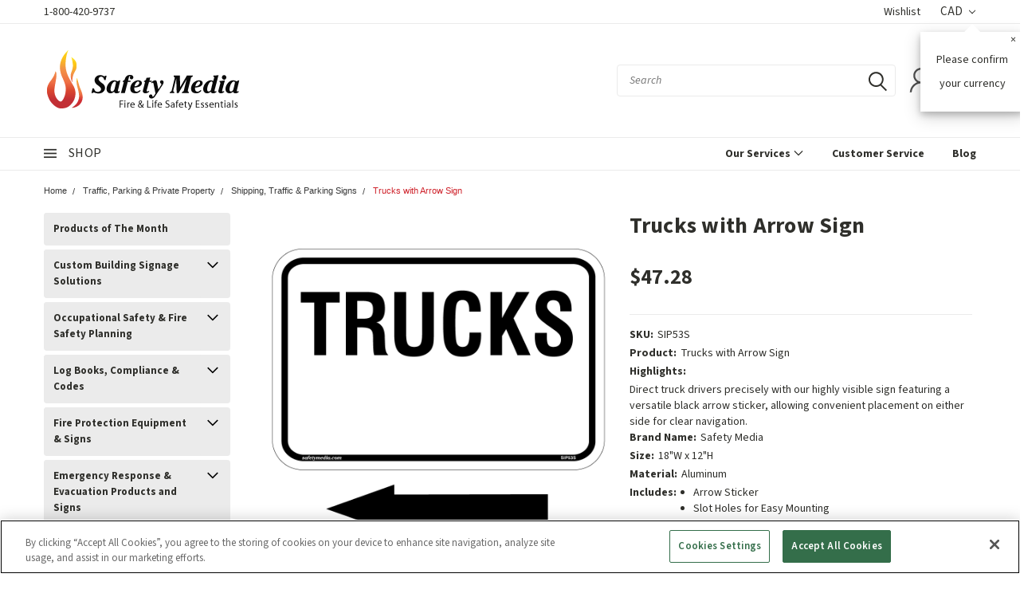

--- FILE ---
content_type: text/html; charset=UTF-8
request_url: https://safetymedia.com/SIP53S/trucks-aluminum-sign
body_size: 57562
content:
<!DOCTYPE html>
<html class="no-js" lang="en">
    <head>
      <script src="https://cdn.cookielaw.org/consent/01924391-69aa-7197-b8aa-1baf35ad50b5/otSDKStub.js" type="text/javascript"
        charset="UTF-8" data-domain-script="01924391-69aa-7197-b8aa-1baf35ad50b5"></script>
      <script type="text/javascript">
        function OptanonWrapper() { }
      </script>
        <title>Trucks with Arrow Sign l Safety Media</title>
        <meta property="product:price:amount" content="47.28" /><meta property="product:price:currency" content="CAD" /><meta property="og:url" content="https://safetymedia.com/SIP53S/trucks-aluminum-sign" /><meta property="og:site_name" content="Safety Media Inc." /><meta name="keywords" content="Arrow Sign for Trucks, Aluminum Directional Sign, Truck Route Direction, Navigation Sign for Trucks, Clear Directional Sign"><meta name="description" content="Enhance efficiency in your facility by implementing clear directives to optimize truck driver navigation with our Sign. Order today!

"><link rel='canonical' href='https://safetymedia.com/SIP53S/trucks-aluminum-sign' /><meta name='platform' content='bigcommerce.stencil' /><meta property="og:type" content="product" />
<meta property="og:title" content="Trucks with Arrow Sign" />
<meta property="og:description" content="Enhance efficiency in your facility by implementing clear directives to optimize truck driver navigation with our Sign. Order today!

" />
<meta property="og:image" content="https://cdn11.bigcommerce.com/s-z84xkjcnbz/products/18643/images/215454/product114492__38085.1767954021.386.513.png?c=1" />
<meta property="pinterest:richpins" content="enabled" />
        
         

        <link rel="preconnect" href="https://fonts.googleapis.com">
        <link rel="preconnect" href="https://fonts.gstatic.com" crossorigin>
        <link href="https://fonts.googleapis.com/css2?family=Source+Sans+3:ital,wght@0,200..900;1,200..900&display=swap" rel="stylesheet">
        
        <link href="https://fonts.googleapis.com/css?family=Racing+Sans+One" rel="stylesheet">
        <!-- <link href="https://fonts.googleapis.com/css?family=Lato:300,300i,400,400i,700,700i,900,900i" rel="stylesheet"> -->
        <link href="https://fonts.googleapis.com/css?family=Anton" rel="stylesheet">
        <link href="https://fonts.googleapis.com/css?family=IBM+Plex+Sans+Condensed:300,300i,400,400i,700,700i|IBM+Plex+Sans:400,400i,700,700i" rel="stylesheet">
        <link href="https://cdn11.bigcommerce.com/s-z84xkjcnbz/product_images/favicon-32x32.png" rel="shortcut icon">
        <meta name="viewport" content="width=device-width, initial-scale=1, maximum-scale=1">

        <script>
            document.documentElement.className = document.documentElement.className.replace('no-js', 'js');
        </script>

        <script>
    function browserSupportsAllFeatures() {
        return window.Promise
            && window.fetch
            && window.URL
            && window.URLSearchParams
            && window.WeakMap
            // object-fit support
            && ('objectFit' in document.documentElement.style);
    }

    function loadScript(src) {
        var js = document.createElement('script');
        js.src = src;
        js.onerror = function () {
            console.error('Failed to load polyfill script ' + src);
        };
        document.head.appendChild(js);
    }

    if (!browserSupportsAllFeatures()) {
        loadScript('https://cdn11.bigcommerce.com/s-z84xkjcnbz/stencil/18e53a00-a50f-013e-04d6-3ed10d56838d/e/dd4349d0-8ca2-013c-290d-02d7841c3eab/dist/theme-bundle.polyfills.js');
    }
</script>

        <script>
            window.lazySizesConfig = window.lazySizesConfig || {};
            window.lazySizesConfig.loadMode = 1;
        </script>
        <script async src="https://cdn11.bigcommerce.com/s-z84xkjcnbz/stencil/18e53a00-a50f-013e-04d6-3ed10d56838d/e/dd4349d0-8ca2-013c-290d-02d7841c3eab/dist/theme-bundle.head_async.js"></script>

        <link href="https://fonts.googleapis.com/css?family=Source+Sans+3:400,700,300,600&display=swap" rel="stylesheet">
        <link data-stencil-stylesheet href="https://cdn11.bigcommerce.com/s-z84xkjcnbz/stencil/18e53a00-a50f-013e-04d6-3ed10d56838d/e/dd4349d0-8ca2-013c-290d-02d7841c3eab/css/theme-31858f60-a50f-013e-d8c2-72c9474ac898.css" rel="stylesheet">
        <link data-stencil-stylesheet href="https://cdn11.bigcommerce.com/s-z84xkjcnbz/stencil/18e53a00-a50f-013e-04d6-3ed10d56838d/e/dd4349d0-8ca2-013c-290d-02d7841c3eab/css/pinnacle-31858f60-a50f-013e-d8c2-72c9474ac898.css" rel="stylesheet">
        <link data-stencil-stylesheet href="https://cdn11.bigcommerce.com/s-z84xkjcnbz/stencil/18e53a00-a50f-013e-04d6-3ed10d56838d/e/dd4349d0-8ca2-013c-290d-02d7841c3eab/css/custom-31858f60-a50f-013e-d8c2-72c9474ac898.css" rel="stylesheet">

        <!-- Start Tracking Code for analytics_siteverification -->

<meta name="google-site-verification" content="WluvyHexWkSYcbAVBWhUt8eYqvhrUp761EGc7yoAB8M"/>

<!-- End Tracking Code for analytics_siteverification -->


<script type="text/javascript">
var BCData = {"product_attributes":{"sku":"SIP53S","upc":"990001334979","mpn":"SIP53S","gtin":"990001334979","weight":null,"base":true,"image":null,"price":{"without_tax":{"formatted":"$47.28","value":47.28,"currency":"CAD"},"tax_label":"Tax"},"out_of_stock_behavior":"hide_option","out_of_stock_message":"Out of stock","available_modifier_values":[815757,815758,815759,815760,815761,815762],"in_stock_attributes":[815757,815758,815759,815760,815761,815762],"stock":null,"instock":true,"stock_message":null,"purchasable":true,"purchasing_message":null,"call_for_price_message":null}};
</script>
<script src='https://searchserverapi1.com/widgets/bigcommerce/init.js?api_key=2u0r6B2I3C' async  ></script><!-- Google Tag Manager -->
<script>(function(w,d,s,l,i){w[l]=w[l]||[];w[l].push({'gtm.start':
new Date().getTime(),event:'gtm.js'});var f=d.getElementsByTagName(s)[0],
j=d.createElement(s),dl=l!='dataLayer'?'&l='+l:'';j.async=true;j.src=
'https://www.googletagmanager.com/gtm.js?id='+i+dl;f.parentNode.insertBefore(j,f);
})(window,document,'script','dataLayer','GTM-NCCMCFG');</script>
<!-- End Google Tag Manager --><script type="text/javascript" src="https://flipbook.appdevelopergroup.co/public/js/flipbook.js?shop=f43346ad22d28a85fd8ed5003692f6d3"></script><script type="text/javascript" id="zsiqchat">var $zoho=$zoho || {};$zoho.salesiq = $zoho.salesiq || {widgetcode: "siq5dd75ce86de9c371eb75b8eb1e1af46ce8495ba5e2cdcddff50308428b3b3cea", values:{},ready:function(){}};var d=document;s=d.createElement("script");s.type="text/javascript";s.id="zsiqscript";s.defer=true;s.src="https://salesiq.zohopublic.com/widget";t=d.getElementsByTagName("script")[0];t.parentNode.insertBefore(s,t);</script><script>
    const mainPageDataArray = {
        "services": [
            {
                "dataSrc": "https://cdn11.bigcommerce.com/s-z84xkjcnbz/images/stencil/original/image-manager/1-c2020.jpg?t=1713162762",
                "title": "C2020",
                "href": "https://safetymedia.com/compliance-management/"
            },
            {
                "dataSrc": "https://cdn11.bigcommerce.com/s-z84xkjcnbz/images/stencil/original/image-manager/new-service-instalation.png?t=1721148866",
                "title": "Installations Services",
                "href": "https://safetymedia.com/installation-services/"
            },
            {
                "dataSrc": "https://cdn11.bigcommerce.com/s-z84xkjcnbz/images/stencil/original/image-manager/training-service.jpg?t=1713162765",
                "title": "Training",
                "href": "https://safetymedia.com/custom-training/"
            },
            {
                "dataSrc": "https://cdn11.bigcommerce.com/s-z84xkjcnbz/images/stencil/original/image-manager/4-building-accessibility.jpg?t=1713162764",
                "title": "Building Accessibility",
                "href": "https://safetymedia.com/ecoglo-accessible-exit-egress/"
            },
            {
                "dataSrc": "https://cdn11.bigcommerce.com/s-z84xkjcnbz/images/stencil/original/image-manager/2-fire-safety-plans-and-consulting.jpg?t=1713162763",
                "title": "Fire Safety Plans And Consulting",
                "href": "https://safetymedia.com/fire-safety-plans/"
            },

        ],
        "categories": [
            {
                "dataSrc": "https://cdn11.bigcommerce.com/s-z84xkjcnbz/images/stencil/original/image-manager/1-building-custom-signs.jpeg?t=1713470589",
                "title": "Custom Building Signage",
                "href": "/custom-signs-products"
            },
            {
                "dataSrc": "https://cdn11.bigcommerce.com/s-z84xkjcnbz/images/stencil/original/image-manager/2-logbooks-compliance-codes.jpeg?t=1713470590",
                "title": "Log Books, Compliance & Codes",
                "href": "/log-books-compliance-codes"
            },
            {
                "dataSrc": "https://cdn11.bigcommerce.com/s-z84xkjcnbz/images/stencil/original/image-manager/3-fire-extinguisher-signs.jpeg?t=1713470590",
                "title": "Fire Extinguisher Signs",
                "href": "/fire-extinguisher-signs"
            },
            {
                "dataSrc": "https://cdn11.bigcommerce.com/s-z84xkjcnbz/images/stencil/original/image-manager/4-otm-signs.jpeg?t=1713470591",
                "title": "OTM Signs",
                "href": "/otm-signs"
            },
        ]
    };
</script><script>!function(){var e=window.location.search;if(e&&e.length>1&&localStorage){var o,t,l,i=e.slice(1).split("&");for(o=0;o<i.length;o++)l=(t=i[o].split("="))[1],"gclid"!==(t=t[0].toLowerCase())&&"msclkid"!==t&&"wbraid"!==t&&0!==t.indexOf("utm")||localStorage.setItem(t,decodeURIComponent(l))}}();</script><script type="quoteninja-results"></script><script>
    (function (win) {
        'use strict';

        var listeners = [],
            doc = win.document,
            MutationObserver = win.MutationObserver || win.WebKitMutationObserver,
            observer;

        function ready(selector, fn) {
            listeners.push({
                selector: selector,
                fn: fn
            });
            if (!observer) {
                observer = new MutationObserver(check);
                observer.observe(doc.documentElement, {
                    childList: true,
                    subtree: true
                });
            }
            check();
        }

        function check() {
            for (var i = 0, len = listeners.length, listener, elements; i < len; i++) {
                listener = listeners[i];
                elements = doc.querySelectorAll(listener.selector);
                for (var j = 0, jLen = elements.length, element; j < jLen; j++) {
                    element = elements[j];
                    if (!element.ready) {
                        element.ready = true;
                        listener.fn.call(element, element);
                    }
                }
            }
        }

        win.ready = ready;

    })(this);

    // Listen for product addition to cart (this might vary depending on how the site handles the action)
    ready('#form-action-addToCart', function (button) {
        button.addEventListener('click', function (e) {
            // Fetch the product data (this assumes product details are available in the page context)
            var productId = button.getAttribute('data-product-id');
            var productName = button.getAttribute('data-product-name');
            var productPrice = parseFloat(button.getAttribute('data-product-price'));
            var productQuantity = 1;  // Default quantity, this may change based on user input

            // If the quantity is dynamically available, you can fetch it here
            // var productQuantity = parseInt(document.querySelector('.quantity-input').value);

            // Push the data to the dataLayer for tracking purposes
            dataLayer.push({
                event: 'add_to_cart',
                ecommerce: {
                    currency: 'USD', // Adjust this to match the currency code on your store
            value: parseFloat(47.28),
            items: [
                {
                item_id: "SIP53S",
                item_name: "Trucks with Arrow Sign",
                currency: "CAD",
                discount: parseFloat(),
                item_brand: "Safety Media",
     price: parseFloat(47.28),
                    quantity: 1,
                    item_category:"Traffic, Parking &amp; Private Property/Shipping, Traffic &amp; Parking Signs"
               }
            ]
                }
            });
        });
    });

</script>
<script>
var customerId = '';
var customerEmail = '';
var firstName = '';
var lastName = '';
var sendUserData = true;
var userDataRequested = false;

function subscribeOnBodlEvents() {
  // log to verify that the function is executing
  console.log('run subscribeOnBodlEvents()');

  if (
    // window is falsy
    !window ||
    // window.bodlEvents is not defined
    typeof window.bodlEvents === 'undefined' ||
    // window.bodlEvents.checkout is not defined
    typeof window.bodlEvents.checkout === 'undefined' ||
    // window.bodlEvents.cart is not defined
    typeof window.bodlEvents.cart === 'undefined' ||
    // window.bodlEvents.product is not defined
    typeof window.bodlEvents.product === 'undefined'
  ) {
    // log 'not defined' to the console
    console.log('not defined');
    // and end script execution
    return;
  }

  // if window.dataLayer doesn't exist, make it an empty array
  window.dataLayer = window.dataLayer || [];

  
                async function getUserData() {
                    var options = {
                      method: 'GET',
                      headers: {Accept: 'application/json', 'Content-Type': 'application/json'}
                    };

                    try {
                        var res = await fetch('/customer/current.jwt?app_client_id=kzko8jsemvjxwvlxcqplu5l76vyo9b6', options);
                        var response = await res.json();
                        if(response && response.token) {
                            var apiOptions = {
                              method: 'GET',
                              headers: {Accept: 'application/json', 'Content-Type': 'application/json'},
                            };
                            var cRes = await fetch('https://bigcommerce.stape.dev/api/get_customer_data?token=' + response.token, apiOptions)
                            var customer = await cRes.json();
                            if(customer && customer.customer) {
                                customerId = customer.customer.id;
                                customerEmail = customer.customer.email;
                                firstName = customer.customer.firstname;
                                lastName = customer.customer.lastname;
                            }
                            userDataRequested = true;
                        }
                    } catch(err) {
                        console.log(err);
                        userDataRequested = true;
                    }
                }
            

  function getPageType(event_name) {
    var ecomm_pagetype = null;

    event_name = event_name ? event_name.replace('_stape', '') : '';

    if (event_name === 'purchase')
        ecomm_pagetype = 'purchase';
    else if (event_name === 'add_payment_info')
        ecomm_pagetype = 'basket';
    else if (event_name === 'add_shipping_info')
        ecomm_pagetype = 'basket';
    else if (event_name === 'begin_checkout')
        ecomm_pagetype = 'basket';
    else if (event_name === 'view_cart')
        ecomm_pagetype = 'basket';
    else if (event_name === 'view_collection')
        ecomm_pagetype = 'category';
    else if (event_name === 'view_item')
        ecomm_pagetype = 'product';
    else if (event_name === 'add_to_cart')
        ecomm_pagetype = 'product';
    else if (event_name === 'remove_from_cart')
        ecomm_pagetype = 'product';
    else if (window.location.pathname === '/')
        ecomm_pagetype = 'home';

    return ecomm_pagetype;
  }

  // If window.bodlEvents.product.pageViewed is available, then...
  if (typeof window.bodlEvents.product.pageViewed === 'function') {
    // run the pageViewed function to get the payload
    window.bodlEvents.product.pageViewed(async (payload) => {
      // log the event payload
      console.log(
        'window.bodlEvents.product.pageViewed ~ payload',
        payload
      );
      if(sendUserData) { await getUserData(); }
      dataLayer.push({ecommerce: null });
        var dlData = {
            event: 'view_item_stape',
            'ecommerce': {
            },
        };
        if(sendUserData && customerEmail && customerId) {
            dlData.user_data = {
                'email_address': customerEmail,
                'customer_id': customerId ? customerId.toString() : '',
                'first_name': firstName,
                'last_name': lastName,
            };
        }
        dlData.ecommerce.currency = payload.currency;
        dlData.ecommerce.value = payload.product_value ? payload.product_value.toFixed(2) : null;
        if(payload.line_items.length !== 0) {
            dlData.ecommerce.items = [];
            for(var i = 0; i < payload.line_items.length; i++) {
                dlData.ecommerce.items.push({
                    'item_name': payload.line_items[i].product_name,
                    'item_id': payload.line_items[i].product_id.toString(),
                    'item_sku': payload.line_items[i].sku,
                    'item_brand': payload.line_items[i].brand_name,
                    'item_category': payload.line_items[i].category_names.length !== 0 ? payload.line_items[i].category_names[0] : null,
                    'price': payload.line_items[i].purchase_price ? payload.line_items[i].purchase_price.toFixed(2) : null,
                });
            }
        }
        dlData.ecomm_pagetype = getPageType(dlData.event);
        dataLayer.push(dlData);
    });
  }

  // If window.bodlEvents.product.categoryViewed is available, then...
  if (typeof window.bodlEvents.product.categoryViewed === 'function') {
    // run the categoryViewed function to get the payload
    window.bodlEvents.product.categoryViewed(async (payload) => {
      // log the event payload
      console.log(
        'window.bodlEvents.product.categoryViewed ~ payload',
        payload
      );
      if(sendUserData) { await getUserData(); }
      dataLayer.push({ecommerce: null });
        var dlData = {
            event: 'view_collection_stape',
            'ecommerce': {
                'item_list_name': payload.category_name,
            },
        };
        if(sendUserData && customerEmail && customerId) {
            dlData.user_data = {
                'email_address': customerEmail,
                'customer_id': customerId ? customerId.toString() : '',
                'first_name': firstName,
                'last_name': lastName,
            };
        }
        if(payload.line_items.length !== 0) {
            dlData.ecommerce.currency = payload.line_items[0].currency;
            dlData.ecommerce.value = 0;
            dlData.ecommerce.items = [];
            for(var i = 0; i < payload.line_items.length; i++) {
                dlData.ecommerce.items.push({
                    'item_name': payload.line_items[i].product_name,
                    'item_id': payload.line_items[i].product_id.toString(),
                    'item_sku': payload.line_items[i].sku,
                    'price': payload.line_items[i].purchase_price ? payload.line_items[i].purchase_price.toFixed(2) : null,
                    'item_variant': payload.line_items[i].variant_id ? payload.line_items[i].variant_id.toString() : '',
                    'index': i,
                });
                dlData.ecommerce.value += payload.line_items[i].purchase_price;
            }
            dlData.ecommerce.value = dlData.ecommerce.value ? dlData.ecommerce.value.toFixed(2) : null;
        }
        dlData.ecomm_pagetype = getPageType(dlData.event);
        dataLayer.push(dlData);
    });
  }

  // If window.bodlEvents.cart.addItem is available, then...
  if (typeof window.bodlEvents.cart.addItem === 'function') {
    // run the addItem function to get the payload
    window.bodlEvents.cart.addItem(async (payload) => {
      // log the event payload
      console.log(
        'window.bodlEvents.cart.addItem ~ payload',
        payload
      );
      if(sendUserData) { await getUserData(); }
      dataLayer.push({ecommerce: null });
        var dlData = {
            event: 'add_to_cart_stape',
            'ecommerce': {
            },
        };
        if(sendUserData && customerEmail && customerId) {
            dlData.user_data = {
                'email_address': customerEmail,
                'customer_id': customerId ? customerId.toString() : '',
                'first_name': firstName,
                'last_name': lastName,
            };
        }
        dlData.ecommerce.currency = payload.currency;
        dlData.ecommerce.value = payload.product_value ? payload.product_value.toFixed(2) : null;
        if(payload.line_items.length !== 0) {
            dlData.ecommerce.items = [];
            for(var i = 0; i < payload.line_items.length; i++) {
                dlData.ecommerce.items.push({
                    'item_name': payload.line_items[i].product_name,
                    'item_id': payload.line_items[i].product_id.toString(),
                    'item_sku': payload.line_items[i].sku,
                    'item_brand': payload.line_items[i].brand_name,
                    'item_category': payload.line_items[i].category_names.length !== 0 ? payload.line_items[i].category_names[0] : null,
                    'price': payload.line_items[i].purchase_price ? payload.line_items[i].purchase_price.toFixed(2) : null,
                    'quantity': payload.line_items[i].quantity,
                });
            }
        }
        dlData.ecomm_pagetype = getPageType(dlData.event);
        dataLayer.push(dlData);
    });
  }

  // If window.bodlEvents.cart.viewed is available, then...
  if (typeof window.bodlEvents.cart.viewed === 'function') {
    // run the viewed function to get the payload
    window.bodlEvents.cart.viewed(async (payload) => {
      // log the event payload
      console.log(
        'window.bodlEvents.cart.viewed ~ payload',
        payload
      );
        if(sendUserData) { await getUserData(); }
        dataLayer.push({ ecommerce: null });
        var dlData = {
            event: 'view_cart_stape',
            cart_total: payload.cart_value ? payload.cart_value.toFixed(2) : null,
            'ecommerce': {
            },
        };
        if(sendUserData && customerEmail && customerId) {
            dlData.user_data = {
                'email_address': customerEmail,
                'customer_id': customerId ? customerId.toString() : '',
                'first_name': firstName,
                'last_name': lastName,
            };
        }
        dlData.ecommerce.currency = payload.currency;
        dlData.ecommerce.value = payload.cart_value ? payload.cart_value.toFixed(2) : null;
        var cnt = 0;
        if(payload.line_items.length !== 0) {
            dlData.ecommerce.items = [];
            for(var i = 0; i < payload.line_items.length; i++) {
                dlData.ecommerce.items.push({
                    'item_name': payload.line_items[i].product_name,
                    'item_id': payload.line_items[i].product_id.toString(),
                    'item_sku': payload.line_items[i].sku,
                    'item_brand': payload.line_items[i].brand_name,
                    'item_category': payload.line_items[i].category_names.length !== 0 ? payload.line_items[i].category_names[0] : null,
                    'price': payload.line_items[i].purchase_price ? payload.line_items[i].purchase_price.toFixed(2) : null,
                    'quantity': payload.line_items[i].quantity,
                });
                cnt += payload.line_items[i].quantity;
            }
        }
        dlData.cart_quantity = cnt;
        dlData.ecomm_pagetype = getPageType(dlData.event);
        dataLayer.push(dlData);
    });
  }

  // If window.bodlEvents.cart.removeItem is available, then...
  if (typeof window.bodlEvents.cart.removeItem === 'function') {
    // run the removeItem function to get the payload
    window.bodlEvents.cart.removeItem(async (payload) => {
      // log the event payload
      console.log(
        'window.bodlEvents.cart.removeItem ~ payload',
        payload
      );
        if(sendUserData) { await getUserData(); }
        dataLayer.push({ ecommerce: null });
        var dlData = {
            event: 'remove_from_cart_stape',
            'ecommerce': {
            },
        };
        if(sendUserData && customerEmail && customerId) {
            dlData.user_data = {
                'email_address': customerEmail,
                'customer_id': customerId ? customerId.toString() : '',
                'first_name': firstName,
                'last_name': lastName,
            };
        }
        dlData.ecommerce.currency = payload.currency;
        dlData.ecommerce.value = payload.product_value ? payload.product_value.toFixed(2) : null;
        if(payload.line_items.length !== 0) {
            dlData.ecommerce.items = [];
            for(var i = 0; i < payload.line_items.length; i++) {
                dlData.ecommerce.items.push({
                    'item_name': payload.line_items[i].product_name,
                    'item_id': payload.line_items[i].product_id.toString(),
                    'item_sku': payload.line_items[i].sku,
                    'item_brand': payload.line_items[i].brand_name,
                    'item_category': payload.line_items[i].category_names.length !== 0 ? payload.line_items[i].category_names[0] : null,
                    'price': payload.line_items[i].purchase_price ? payload.line_items[i].purchase_price.toFixed(2) : null,
                    'quantity': payload.line_items[i].quantity,
                });
            }
        }
        dlData.ecomm_pagetype = getPageType(dlData.event);
        dataLayer.push(dlData);
    });
  }

  //   If window.bodlEvents.checkout.checkoutBegin is available, then...
  if (typeof window.bodlEvents.checkout.checkoutBegin === 'function') {
    // run the checkoutBegin function to get the payload
    window.bodlEvents.checkout.checkoutBegin(async (payload) => {
      // log the event payload
      console.log(
        'window.bodlEvents.checkout.checkoutBegin ~ payload',
        payload
      );
        if(sendUserData) { await getUserData(); }
      	dataLayer.push({ ecommerce: null });
        var dlData = {
            event: 'begin_checkout_stape',
            'ecommerce': {
            },
        };
        if(sendUserData && customerEmail && customerId) {
            dlData.user_data = {
                'email_address': customerEmail,
                'customer_id': customerId ? customerId.toString() : '',
                'first_name': firstName,
                'last_name': lastName,
            };
        }
		dlData.ecommerce.cart_total = payload.cart_value ? payload.cart_value.toFixed(2) : null;
		dlData.ecommerce.value = payload.cart_value ? payload.cart_value.toFixed(2) : null;
        dlData.ecommerce.currency = payload.currency;
        var cnt = 0;
        if(payload.line_items.length !== 0) {
            dlData.ecommerce.items = [];
            for(var i = 0; i < payload.line_items.length; i++) {
                dlData.ecommerce.items.push({
                    'item_name': payload.line_items[i].product_name,
                    'item_id': payload.line_items[i].product_id.toString(),
                    'item_sku': payload.line_items[i].sku,
                    'item_brand': payload.line_items[i].brand_name,
                    'item_category': payload.line_items[i].category_names.length !== 0 ? payload.line_items[i].category_names[0] : null,
                    'price': payload.line_items[i].purchase_price ? payload.line_items[i].purchase_price.toFixed(2) : null,
                    'quantity': payload.line_items[i].quantity,
                });
                cnt += payload.line_items[i].quantity;
            }
        }
        dlData.ecommerce.cart_quantity = cnt;
        dlData.ecomm_pagetype = getPageType(dlData.event);
        dataLayer.push(dlData);
    });
  }

  // If window.bodlEvents.checkout.paymentDetailsProvided is available, then...
  if (typeof window.bodlEvents.checkout.paymentDetailsProvided === 'function') {
    // run the paymentDetailsProvided function to get the payload
    window.bodlEvents.checkout.paymentDetailsProvided(async (payload) => {
      // log the event payload
      console.log(
        'window.bodlEvents.checkout.paymentDetailsProvided ~ payload',
        payload
      );
        if(sendUserData) { await getUserData(); }
      	dataLayer.push({ ecommerce: null });
        var dlData = {
            event: 'add_payment_info_stape',
            'ecommerce': {
            },
        };
        if(sendUserData && customerEmail && customerId) {
            dlData.user_data = {
                'email_address': customerEmail,
                'customer_id': customerId ? customerId.toString() : '',
                'first_name': firstName,
                'last_name': lastName,
            };
        }
		dlData.ecommerce.cart_total = payload.cart_value ? payload.cart_value.toFixed(2) : null;
		dlData.ecommerce.value = payload.cart_value ? payload.cart_value.toFixed(2) : null;
        dlData.ecommerce.currency = payload.currency;
        var cnt = 0;
        if(payload.line_items.length !== 0) {
            dlData.ecommerce.items = [];
            for(var i = 0; i < payload.line_items.length; i++) {
                dlData.ecommerce.items.push({
                    'item_name': payload.line_items[i].product_name,
                    'item_id': payload.line_items[i].product_id.toString(),
                    'item_sku': payload.line_items[i].sku,
                    'item_brand': payload.line_items[i].brand_name,
                    'item_category': payload.line_items[i].category_names.length !== 0 ? payload.line_items[i].category_names[0] : null,
					'item_variant': payload.line_items[i].variant_id ? payload.line_items[i].variant_id.toString() : '',
                    'price': payload.line_items[i].purchase_price ? payload.line_items[i].purchase_price.toFixed(2) : null,
                    'quantity': payload.line_items[i].quantity,
                });
                cnt += payload.line_items[i].quantity;
            }
        }
        dlData.ecommerce.cart_quantity = cnt;
        dlData.ecomm_pagetype = getPageType(dlData.event);
        dataLayer.push(dlData);
    });
  }

  // If window.bodlEvents.checkout.orderPurchased is available, then...
  if (typeof window.bodlEvents.checkout.orderPurchased === 'function') {
    // run the orderPurchase function to get the payload
    window.bodlEvents.checkout.orderPurchased(async (payload) => {
      // log the event payload
      console.log(
        'window.bodlEvents.checkout.orderPurchased ~ payload',
        payload
      );
        function setOrderCookie(param) {
            function setCookie(name, value) {
                var cookieDomain = '';
                var cookieDuration = 365 * 2;
                var cookieName = name, cookieValue = value, expirationTime = 86400 * cookieDuration * 1000, date = new Date(), dateTimeNow = date.getTime();
                date.setTime(dateTimeNow + expirationTime);
                document.cookie = cookieName + '=' + cookieValue + '; expires=' + date.toUTCString() + '; secure; path=/; domain=' + cookieDomain;
            }
            setCookie('order' + param, 1);
        }
        function checkEmptyOrderCookie(param) {
            function getCookie(name) {
                var value = '; ' + document.cookie;
                var parts = value.split('; ' + name + '=');
                if (parts.length >= 2) return parts.pop().split(';').shift();
            }
            return !getCookie('order' + param);
        }
        if(checkEmptyOrderCookie(payload.order_id)) {
        var orderData = {};
        try {
            var options = {
                method: 'GET',
                headers: {Accept: 'application/json', 'Content-Type': 'application/json'}
            };
            var res = await fetch('/api/storefront/orders/' + payload.order_id, options);
            var response = await res.json();
            if(response && response.orderId) {
                orderData.customerId = response.customerId;
                orderData.baseAmount = response.baseAmount;
                orderData.discountAmount = response.discountAmount;
                orderData.status = response.status;
                if(response.billingAddress) {
                    orderData.customerEmail = response.billingAddress.email;
                    orderData.firstName = response.billingAddress.firstName;
                    orderData.lastName = response.billingAddress.lastName;
                    orderData.phone = response.billingAddress.phone;
                    orderData.countryCode = response.billingAddress.countryCode;
                    orderData.stateOrProvince = response.billingAddress.stateOrProvince;
                    orderData.address1 = response.billingAddress.address1;
                    orderData.city = response.billingAddress.city;
                    orderData.postalCode = response.billingAddress.postalCode;
                }
            }
        } catch (err) {
            console.log(err);
        }
      	dataLayer.push({ ecommerce: null });
      	var statusArray = ['AWAITING_PAYMENT', 'AWAITING_FULFILLMENT', 'COMPLETED'];
      	if(statusArray.indexOf(orderData.status) !== -1) {
            var dlData = {
                event: 'purchase_stape',
                'ecommerce': {
                },
                order_status: orderData.status,
            };
            dlData.user_data = {
                'email_address': orderData.customerEmail,
                'customer_id': orderData.customerId ? orderData.customerId.toString() : '',
                'first_name': orderData.firstName,
                'last_name': orderData.lastName,
                'phone_number': orderData.phone,
                'country': orderData.countryCode,
                'region': orderData.stateOrProvince,
                'street': orderData.address1,
                'city': orderData.city,
                'zip': orderData.postalCode,
            };
            dlData.ecommerce.value = payload.cart_value ? payload.cart_value.toFixed(2) : null;
            dlData.ecommerce.currency = payload.currency;
            dlData.ecommerce.transaction_id = payload.order_id.toString();
            dlData.ecommerce.sub_total = orderData.baseAmount ? orderData.baseAmount.toFixed(2) : null;
            dlData.ecommerce.discount_amount = orderData.discountAmount ? orderData.discountAmount.toFixed(2) : null;
            dlData.ecommerce.shipping = payload.shipping_cost ? payload.shipping_cost.toFixed(2) : null;
            dlData.ecommerce.tax = payload.tax ? payload.tax.toFixed(2) : null;
            if(payload.coupon_codes.length !== 0) {
                dlData.ecommerce.coupon = payload.coupon_codes[0];
            }
            var cnt = 0;
            if(payload.line_items.length !== 0) {
                dlData.ecommerce.items = [];
                for(var i = 0; i < payload.line_items.length; i++) {
                    dlData.ecommerce.items.push({
                        'item_name': payload.line_items[i].product_name,
                        'item_id': payload.line_items[i].product_id.toString(),
                        'item_sku': payload.line_items[i].sku,
                        'item_brand': payload.line_items[i].brand_name,
                        'item_category': payload.line_items[i].category_names.length !== 0 ? payload.line_items[i].category_names[0] : null,
                        'item_variant': payload.line_items[i].variant_id ? payload.line_items[i].variant_id.toString() : '',
                        'price': payload.line_items[i].purchase_price ? payload.line_items[i].purchase_price.toFixed(2) : null,
                        'quantity': payload.line_items[i].quantity,
                    });
                    cnt += payload.line_items[i].quantity;
                }
            }
            dlData.ecommerce.cart_quantity = cnt;
            dlData.ecomm_pagetype = getPageType(dlData.event);
            dataLayer.push(dlData);
            setOrderCookie(payload.order_id);
            }
        }
    });
  }
}
    // when the page window loads, run the subscribeOnBodlEvents function
    window.addEventListener('load', subscribeOnBodlEvents, false);
</script>
 <script data-cfasync="false" src="https://microapps.bigcommerce.com/bodl-events/1.9.4/index.js" integrity="sha256-Y0tDj1qsyiKBRibKllwV0ZJ1aFlGYaHHGl/oUFoXJ7Y=" nonce="" crossorigin="anonymous"></script>
 <script data-cfasync="false" nonce="">

 (function() {
    function decodeBase64(base64) {
       const text = atob(base64);
       const length = text.length;
       const bytes = new Uint8Array(length);
       for (let i = 0; i < length; i++) {
          bytes[i] = text.charCodeAt(i);
       }
       const decoder = new TextDecoder();
       return decoder.decode(bytes);
    }
    window.bodl = JSON.parse(decodeBase64("[base64]"));
 })()

 </script>

<script nonce="">
(function () {
    var xmlHttp = new XMLHttpRequest();

    xmlHttp.open('POST', 'https://bes.gcp.data.bigcommerce.com/nobot');
    xmlHttp.setRequestHeader('Content-Type', 'application/json');
    xmlHttp.send('{"store_id":"1001555039","timezone_offset":"-4.0","timestamp":"2026-01-21T02:28:14.71804900Z","visit_id":"b54744ce-85c5-41d0-9ea8-b6dc65584f87","channel_id":1}');
})();
</script>


    </head>
    <body id="body" class="product-page-layout main  eleven-seventy     qty-box-visible">

      <!-- ACTIVE SHOPNAV DIM PAGE -->
            <div id="shopnav-dim-page" style="display: none;">
              <div style="top: 50%; left: 50%; display: none;" id="dialog" class="window">
                <div id="san"></div>
              </div>
              <div style="width: 2478px; font-size: 32pt; color:white; height: 1202px; display: none; opacity: 0.4;" id="mask"></div>
            </div>
            <!-- END ACTIVE SHOPNAV DIM PAGE -->

        <!-- snippet location header -->
        <svg data-src="https://cdn11.bigcommerce.com/s-z84xkjcnbz/stencil/18e53a00-a50f-013e-04d6-3ed10d56838d/e/dd4349d0-8ca2-013c-290d-02d7841c3eab/img/icon-sprite.svg" class="icons-svg-sprite"></svg>


        <div class="header-container main-top">

  <div class="top-menu">
    <div class="content">
         <a href="#" class="mobileMenu-toggle" data-mobile-menu-toggle="menu">
            <span class="mobileMenu-toggleIcon">Toggle menu</span>
        </a>

        <!-- OPTIONAL SHORT MESSAGE LINK -->
        <!-- <div class="left">
          <a class="optional-message-link" href="">Put an optional message here.</a>
        </div> -->

        <div class="left phone-number">
            <a href="tel:1-800-420-9737">1-800-420-9737</a>
        </div>

        <!-- MOBILE LOGIN / LOGOUT -->
        <div class="right top mobile">
          <div class="mobile-login">
              <li class="mobile-search">
                <a aria-label="search" name="search" class="navUser-action account search" href="#"><svg><use xlink:href="#icon-search" /></svg></a>
                
              </li>            
                 <li class="mobile-account">
                         <a class="" href="/login.php"><a class="" href="/login.php"><svg><use xlink:href="#icon-user" /></svg></a>
                  </li>
          </div>

        <!-- MOBILE CART -->
        <div class="mobile-cart">
        <li class="navUser-item navUser-item--cart mobile">
            <a
                class="navUser-action"
                data-cart-preview
                data-dropdown="cart-preview-dropdown"
                data-options="align:right"
                href="/cart.php">
                <span class="navUser-item-cartLabel"><svg><use xlink:href="#icon-cart" /></svg></span> <span class="countPill cart-quantity">0</span>
            </a>

            <div class="dropdown-menu cart-dropdown-menu" id="cart-preview-dropdown" data-dropdown-content aria-hidden="true"></div>
        </li>
      </div>
    </div>


        <div class="right account-links ">

                <div class="account-link wishlist">
                  <a href="/wishlist.php">Wishlist</a>
                </div>

          
            <div class="account-link currency-converter tooltip-container">
    <ul class="navPages-list navPages-list--user">
        <li class="navPages-item">
            <a class="navPages-action has-subMenu" href="#" data-collapsible="navPages-currency"
                aria-controls="navPages-currency" aria-expanded="false">
                CAD <i
                    class="icon navPages-action-moreIcon" aria-hidden="true"><svg>
                        <use xmlns:xlink="http://www.w3.org/1999/xlink" xlink:href="#icon-chevron-down"></use>
                    </svg></i>
            </a>
            <div class="navPage-subMenu" id="navPages-currency" aria-hidden="true" tabindex="-1">
                <ul class="navPnavPagesage-subMenu-list">
                    <li class="navPage-subMenu-item">
                        <a class="navPage-subMenu-action navPages-action" href="https://safetymedia.com/SIP53S/trucks-aluminum-sign?setCurrencyId=1" rel="nofollow">
                            <strong><img src="https://cdn11.bigcommerce.com/s-z84xkjcnbz/lib/flags/ca.gif" border="0" alt="" role="presentation" /> CAD</strong>
                        </a>
                    </li>
                    <li class="navPage-subMenu-item">
                        <a class="navPage-subMenu-action navPages-action" href="https://safetymedia.com/SIP53S/trucks-aluminum-sign?setCurrencyId=2" rel="nofollow">
                            <img src="https://cdn11.bigcommerce.com/s-z84xkjcnbz/lib/flags/us.gif" border="0" alt="" role="presentation" /> USD
                        </a>
                    </li>
                </ul>
            </div>
        </li>
    </ul>
    <div class="tooltip-body">
        <span>Please confirm your currency</span>
        <span class="closeTooltip">&times;</span>
    </div>
</div>

              <div class="mobile-login top-account-access">
                     <li class="">
                             <!-- <a class="" href="/login.php"><a class="" href="/login.php">Login</a>&nbsp;<span class="">or</span>&nbsp;<a class="" href="/login.php?action=create_account">Sign Up</a> -->
                      </li>
              </div>


        </div>
        <div class="clear"></div>
    </div>
</div>

  <div
    class="header-container full-width  full-width">
    <div
      class="header-padding">
      <div
        class="header-padding">
        <header class="header" role="banner">


          <!-- LEFT ALIGNED LOGO -->
          <div class="header-container-left-aligned-logo">
            <div class="header-logo header-logo--left">
              <a class="logo-link" href="https://safetymedia.com/">
        <img class="" src="https://cdn11.bigcommerce.com/s-z84xkjcnbz/images/stencil/250x100/safety-media-logo-for-web-250x100_1715692164__88927.original.png" alt="Safety Media Inc." title="Safety Media Inc.">
</a>
            </div>
            <div class="navPages-container inside-header left-logo" id="menu" data-menu>
              <nav class="navPages">
                <div class="navPages-quickSearch right searchbar">
                  <div class="container">
    <!-- snippet location forms_search -->
    <form class="form" action="/search.php">
        <fieldset class="form-fieldset">
            <div class="form-field">
                <label class="u-hiddenVisually" for="search_query">Search</label>
                <input class="form-input" data-search-quick name="search_query" id="search_query" data-error-message="Search field cannot be empty." placeholder="Search" autocomplete="off">
                <div class="search-icon"><svg><use xlink:href="#icon-search" /></svg></div>
                <input class="button button--primary form-prefixPostfix-button--postfix" type="submit" value="">
            </div>
        </fieldset>
        <div class="clear"></div>
    </form>
    <a href="#" class="reset quicksearch" aria-label="reset search" role="button">
      <span class="reset" aria-hidden="true">Reset Search</span>
    </a>
    <a href="#" class="modal-close custom-quick-search" aria-label="Close" role="button">
      <span aria-hidden="true">&#215;</span>
    </a>
    <section class="quickSearchResults" data-bind="html: results">
    </section>
</div>
                </div>
              </nav>
            </div>
            <div class="right account-links desktop inside-header left-aligned-logo">
              <ul class="account-link enabled">
    <li class="navUser-item navUser-item--account">
        <a class="navUser-action with-login" href="/login.php"><svg><use xlink:href="#icon-user" /></svg></a>
        <!-- <a class="navUser-action login" href="/login.php">Login</a> -->
     </li>

<li class="navUser-item navUser-item--cart desktop">
  <a
  class="navUser-action"
  data-cart-preview
  data-dropdown="cart-preview-dropdown"
  data-options="align:right"
  href="/cart.php">
  <span class="navUser-item-cartLabel"><svg><use xlink:href="#icon-cart" /></svg></span> <span class="countPill cart-quantity">0</span>
  </a>

<div class="dropdown-menu cart-dropdown-menu" id="cart-preview-dropdown" data-dropdown-content aria-hidden="true"></div>
</li>
</ul>
            </div>
          </div>



          <!-- CENTER ALIGNED LOGO -->


          <!-- RIGHT ALIGNED LOGO -->



          <div class="clear"></div>
          <div class="mobile-menu navPages-container" id="menu" data-menu>

            <div class="navPages-quickSearch right searchbar mobile-search">
              <div class="container mobile-quick-search">
    <!-- snippet location forms_search -->
    <form class="form" action="/search.php">
        <fieldset class="form-fieldset">
            <div class="form-field">
                <label class="u-hiddenVisually" for="search_query">Search</label>
                <input class="form-input" data-search-quick name="search_query" id="search_query" data-error-message="Search field cannot be empty." placeholder="Search" autocomplete="off">
                <div class="search-icon"><svg><use xlink:href="#icon-search" /></svg></div>
                <input class="button button--primary form-prefixPostfix-button--postfix" type="submit" value="">
            </div>
        </fieldset>
        <div class="clear"></div>
    </form>
    <div class="mobile-reset">
      <a href="#" class="reset quicksearch" aria-label="reset search" role="button">
        <span class="reset" aria-hidden="true">Reset Search</span>
      </a>
      <a href="#" class="modal-close custom-quick-search" aria-label="Close" role="button">
        <span aria-hidden="true">&#215;</span>
      </a>
      <div class="clear"></div>
    </div>
    <section class="quickSearchResults" data-bind="html: results">
    </section>
</div>
            </div>

            <nav class="navPages mobile">   
    <ul class="navPages-list">
        <div class="nav-align center">
        <div class="custom-pages-nav">
            <div id="mobile-menu">
                    <div class="account-link currency-converter tooltip-container">
    <ul class="navPages-list navPages-list--user">
        <li class="navPages-item">
            <a class="navPages-action has-subMenu" href="#" data-collapsible="navPages-currency"
                aria-controls="navPages-currency" aria-expanded="false">
                CAD <i
                    class="icon navPages-action-moreIcon" aria-hidden="true"><svg>
                        <use xmlns:xlink="http://www.w3.org/1999/xlink" xlink:href="#icon-chevron-down"></use>
                    </svg></i>
            </a>
            <div class="navPage-subMenu" id="navPages-currency" aria-hidden="true" tabindex="-1">
                <ul class="navPnavPagesage-subMenu-list">
                    <li class="navPage-subMenu-item">
                        <a class="navPage-subMenu-action navPages-action" href="https://safetymedia.com/SIP53S/trucks-aluminum-sign?setCurrencyId=1" rel="nofollow">
                            <strong><img src="https://cdn11.bigcommerce.com/s-z84xkjcnbz/lib/flags/ca.gif" border="0" alt="" role="presentation" /> CAD</strong>
                        </a>
                    </li>
                    <li class="navPage-subMenu-item">
                        <a class="navPage-subMenu-action navPages-action" href="https://safetymedia.com/SIP53S/trucks-aluminum-sign?setCurrencyId=2" rel="nofollow">
                            <img src="https://cdn11.bigcommerce.com/s-z84xkjcnbz/lib/flags/us.gif" border="0" alt="" role="presentation" /> USD
                        </a>
                    </li>
                </ul>
            </div>
        </li>
    </ul>
    <div class="tooltip-body">
        <span>Please confirm your currency</span>
        <span class="closeTooltip">&times;</span>
    </div>
</div>
                <div class="category-menu">
                    <h2 class="container-header mobile">Shop By Category</h2>
                      <li class="navPages-item mobile">
                        <div class="nav-item-with-icon-mobile">
    <img class="lazyload" data-sizes="auto" src="https://cdn11.bigcommerce.com/s-z84xkjcnbz/stencil/18e53a00-a50f-013e-04d6-3ed10d56838d/e/dd4349d0-8ca2-013c-290d-02d7841c3eab/img/loading.svg" data-src="https://cdn11.bigcommerce.com/s-z84xkjcnbz/images/stencil/original/m/products%20of%20the%20month__48023.original.png" width="24px"
        height="24px" />
    <a class="navPages-action" href="https://safetymedia.com/products-of-the-month">Products of The Month</a>
</div>
                      </li>
                      <li class="navPages-item mobile">
                        
<a class="navPages-action navPages-action-depth-max has-subMenu is-root topLevel" href="https://safetymedia.com/custom-signs-products">
    <img width="24px" height="24px" class="lazyload" data-sizes="auto" src="https://cdn11.bigcommerce.com/s-z84xkjcnbz/stencil/18e53a00-a50f-013e-04d6-3ed10d56838d/e/dd4349d0-8ca2-013c-290d-02d7841c3eab/img/loading.svg" data-src="https://cdn11.bigcommerce.com/s-z84xkjcnbz/images/stencil/original/q/custom%20building__57196.original.png" />
    Custom Building Signage Solutions <i class="main-nav" aria-hidden="true"><svg xmlns="http://www.w3.org/2000/svg"
            xmlns:xlink="http://www.w3.org/1999/xlink" version="1.1" id="Layer_1" x="0px" y="0px" viewBox="0 0 358 512"
            style="enable-background:new 0 0 358 512;" xml:space="preserve">
            <path
                d="M180.8,393c-1.6,1.6-4.1,1.6-5.6,0L6,223.8c-1.5-1.5-1.6-4-0.1-5.5l22.7-22.7c1-1,2.1-1.2,2.9-1.2c0.7,0,1.8,0.2,2.7,1.1  l144,143.7l143.8-143.8c1-1,2.1-1.2,2.9-1.2c0.7,0,1.8,0.2,2.7,1.1l22.8,22.7c1.5,1.5,1.6,4,0.1,5.5L180.8,393z" />
        </svg></i>
</a>
<div class="navPage-subMenu" id="navPages-25" aria-hidden="true" tabindex="-1">
    <ul class="navPage-subMenu-list">
            <li class="navPage-subMenu-item">
                    <a class="navPage-subMenu-action navPages-action" href="https://safetymedia.com/custom-signs/">Custom Signs</a>
            </li>
            <li class="navPage-subMenu-item">
                    <a class="navPage-subMenu-action navPages-action" href="https://safetymedia.com/Singularum">Singularum – Bespoke Signage Solutions</a>
            </li>
        <!-- END COMMENT OUT THE FOLLOWING SECTION TO ENABLE MAX NAV LEVELS -->
    </ul>
</div>
                      </li>
                      <li class="navPages-item mobile">
                        
<a class="navPages-action navPages-action-depth-max has-subMenu is-root topLevel" href="https://safetymedia.com/occupational-safety-fire-safety-planning/">
    <img width="24px" height="24px" class="lazyload" data-sizes="auto" src="https://cdn11.bigcommerce.com/s-z84xkjcnbz/stencil/18e53a00-a50f-013e-04d6-3ed10d56838d/e/dd4349d0-8ca2-013c-290d-02d7841c3eab/img/loading.svg" data-src="https://cdn11.bigcommerce.com/s-z84xkjcnbz/images/stencil/original/o/occupational%20safety%20and%20fire%20safety%20planning__50602.original.png" />
    Occupational Safety &amp; Fire Safety Planning <i class="main-nav" aria-hidden="true"><svg xmlns="http://www.w3.org/2000/svg"
            xmlns:xlink="http://www.w3.org/1999/xlink" version="1.1" id="Layer_1" x="0px" y="0px" viewBox="0 0 358 512"
            style="enable-background:new 0 0 358 512;" xml:space="preserve">
            <path
                d="M180.8,393c-1.6,1.6-4.1,1.6-5.6,0L6,223.8c-1.5-1.5-1.6-4-0.1-5.5l22.7-22.7c1-1,2.1-1.2,2.9-1.2c0.7,0,1.8,0.2,2.7,1.1  l144,143.7l143.8-143.8c1-1,2.1-1.2,2.9-1.2c0.7,0,1.8,0.2,2.7,1.1l22.8,22.7c1.5,1.5,1.6,4,0.1,5.5L180.8,393z" />
        </svg></i>
</a>
<div class="navPage-subMenu" id="navPages-28" aria-hidden="true" tabindex="-1">
    <ul class="navPage-subMenu-list">
            <li class="navPage-subMenu-item">
                    <a class="navPage-subMenu-action navPages-action" href="https://safetymedia.com/classroom-on-site-training/">Classroom &amp; On-Site Training</a>
            </li>
            <li class="navPage-subMenu-item">
                    <a class="navPage-subMenu-action navPages-action" href="https://safetymedia.com/professional-fire-and-life-safety-services/">Professional Fire and Life Safety Services</a>
            </li>
            <li class="navPage-subMenu-item">
                    <a class="navPage-subMenu-action navPages-action" href="https://safetymedia.com/fire-safety-plan-boxes-accessories">Fire Safety Plan Boxes &amp; Accessories</a>
            </li>
            <li class="navPage-subMenu-item">
                    <a class="navPage-subMenu-action navPages-action" href="https://safetymedia.com/whmis-boxes-accessories">WHMIS Boxes &amp; Accessories</a>
            </li>
            <li class="navPage-subMenu-item">
                    <a class="navPage-subMenu-action navPages-action" href="https://safetymedia.com/sds-boxes-accessories">SDS Boxes &amp; Accessories</a>
            </li>
            <li class="navPage-subMenu-item">
                    <a class="navPage-subMenu-action navPages-action" href="https://safetymedia.com/key-boxes-lenses">Key Boxes &amp; Lenses</a>
            </li>
            <li class="navPage-subMenu-item">
                    <a class="navPage-subMenu-action navPages-action" href="https://safetymedia.com/fsp/accessories">Accessories</a>
            </li>
            <li class="navPage-subMenu-item">
                    <a class="navPage-subMenu-action navPages-action" href="https://safetymedia.com/data-box-with-slot">Data Box</a>
            </li>
        <!-- END COMMENT OUT THE FOLLOWING SECTION TO ENABLE MAX NAV LEVELS -->
    </ul>
</div>
                      </li>
                      <li class="navPages-item mobile">
                        
<a class="navPages-action navPages-action-depth-max has-subMenu is-root topLevel" href="https://safetymedia.com/log-books-compliance-codes/">
    <img width="24px" height="24px" class="lazyload" data-sizes="auto" src="https://cdn11.bigcommerce.com/s-z84xkjcnbz/stencil/18e53a00-a50f-013e-04d6-3ed10d56838d/e/dd4349d0-8ca2-013c-290d-02d7841c3eab/img/loading.svg" data-src="https://cdn11.bigcommerce.com/s-z84xkjcnbz/images/stencil/original/r/log%20books%2C%20compliance%20%26%20code__29054.original.png" />
    Log Books, Compliance &amp; Codes <i class="main-nav" aria-hidden="true"><svg xmlns="http://www.w3.org/2000/svg"
            xmlns:xlink="http://www.w3.org/1999/xlink" version="1.1" id="Layer_1" x="0px" y="0px" viewBox="0 0 358 512"
            style="enable-background:new 0 0 358 512;" xml:space="preserve">
            <path
                d="M180.8,393c-1.6,1.6-4.1,1.6-5.6,0L6,223.8c-1.5-1.5-1.6-4-0.1-5.5l22.7-22.7c1-1,2.1-1.2,2.9-1.2c0.7,0,1.8,0.2,2.7,1.1  l144,143.7l143.8-143.8c1-1,2.1-1.2,2.9-1.2c0.7,0,1.8,0.2,2.7,1.1l22.8,22.7c1.5,1.5,1.6,4,0.1,5.5L180.8,393z" />
        </svg></i>
</a>
<div class="navPage-subMenu" id="navPages-29" aria-hidden="true" tabindex="-1">
    <ul class="navPage-subMenu-list">
            <li class="navPage-subMenu-item">
                    <a class="navPage-subMenu-action navPages-action" href="https://safetymedia.com/log-books-canadian-editions">Canadian Editions</a>
            </li>
            <li class="navPage-subMenu-item">
                    <a class="navPage-subMenu-action navPages-action" href="https://safetymedia.com/building-codes-fire-codes-nfpa-standards">Building Codes, Fire Codes &amp; NFPA Standards</a>
            </li>
        <!-- END COMMENT OUT THE FOLLOWING SECTION TO ENABLE MAX NAV LEVELS -->
    </ul>
</div>
                      </li>
                      <li class="navPages-item mobile">
                        
<a class="navPages-action navPages-action-depth-max has-subMenu is-root topLevel" href="https://safetymedia.com/fire-protection-equipment-signs/">
    <img width="24px" height="24px" class="lazyload" data-sizes="auto" src="https://cdn11.bigcommerce.com/s-z84xkjcnbz/stencil/18e53a00-a50f-013e-04d6-3ed10d56838d/e/dd4349d0-8ca2-013c-290d-02d7841c3eab/img/loading.svg" data-src="https://cdn11.bigcommerce.com/s-z84xkjcnbz/images/stencil/original/g/fire%20protection%20equipment%20%26%20signs__11855.original.png" />
    Fire Protection Equipment &amp; Signs  <i class="main-nav" aria-hidden="true"><svg xmlns="http://www.w3.org/2000/svg"
            xmlns:xlink="http://www.w3.org/1999/xlink" version="1.1" id="Layer_1" x="0px" y="0px" viewBox="0 0 358 512"
            style="enable-background:new 0 0 358 512;" xml:space="preserve">
            <path
                d="M180.8,393c-1.6,1.6-4.1,1.6-5.6,0L6,223.8c-1.5-1.5-1.6-4-0.1-5.5l22.7-22.7c1-1,2.1-1.2,2.9-1.2c0.7,0,1.8,0.2,2.7,1.1  l144,143.7l143.8-143.8c1-1,2.1-1.2,2.9-1.2c0.7,0,1.8,0.2,2.7,1.1l22.8,22.7c1.5,1.5,1.6,4,0.1,5.5L180.8,393z" />
        </svg></i>
</a>
<div class="navPage-subMenu" id="navPages-30" aria-hidden="true" tabindex="-1">
    <ul class="navPage-subMenu-list">
            <li class="navPage-subMenu-item">
                    <a class="navPage-subMenu-action navPages-action" href="https://safetymedia.com/fire-extinguishers">Fire Extinguishers</a>
            </li>
            <li class="navPage-subMenu-item">
                    <a class="navPage-subMenu-action navPages-action" href="https://safetymedia.com/pull-station-covers-accessories">Pull Station Covers &amp; Accessories</a>
            </li>
            <li class="navPage-subMenu-item">
                    <a class="navPage-subMenu-action navPages-action" href="https://safetymedia.com/fire-extinguisher-signs">Fire Extinguisher Signs</a>
            </li>
            <li class="navPage-subMenu-item">
                    <a class="navPage-subMenu-action navPages-action" href="https://safetymedia.com/fire-extinguisher-cabinets-brackets-covers-tags">Fire Extinguisher Cabinets, Brackets, Covers Tags</a>
            </li>
            <li class="navPage-subMenu-item">
                    <a class="navPage-subMenu-action navPages-action" href="https://safetymedia.com/tamper-dye/">Tamper Dye</a>
            </li>
            <li class="navPage-subMenu-item">
                    <a
                        class="navPage-subMenu-action navPages-action has-subMenu"
                        href="https://safetymedia.com/in-case-of-fire-signs"
                        data-collapsible="navPages-52"
                        data-collapsible-disabled-breakpoint="medium"
                        data-collapsible-disabled-state="open"
                        data-collapsible-enabled-state="closed">
                        In Case of Fire Signs <i aria-hidden="true"><svg xmlns="http://www.w3.org/2000/svg" xmlns:xlink="http://www.w3.org/1999/xlink" version="1.1" id="Layer_1" x="0px" y="0px" viewBox="0 0 358 512" style="enable-background:new 0 0 358 512;" xml:space="preserve">
<path d="M180.8,393c-1.6,1.6-4.1,1.6-5.6,0L6,223.8c-1.5-1.5-1.6-4-0.1-5.5l22.7-22.7c1-1,2.1-1.2,2.9-1.2c0.7,0,1.8,0.2,2.7,1.1  l144,143.7l143.8-143.8c1-1,2.1-1.2,2.9-1.2c0.7,0,1.8,0.2,2.7,1.1l22.8,22.7c1.5,1.5,1.6,4,0.1,5.5L180.8,393z"/>
</svg></i>
                    </a>
                    <ul class="navPage-childList" id="navPages-52">
                        <li class="navPage-childList-item navPage-subMenu-item">
                                <a class="navPage-childList-action navPages-action" href="https://safetymedia.com/single-stage-alarm-signs">Single Stage Alarm Signs</a>
                        </li>
                        <li class="navPage-childList-item navPage-subMenu-item">
                                <a class="navPage-childList-action navPages-action" href="https://safetymedia.com/two-stage-alarm-signs">Two-Stage Alarm Signs</a>
                        </li>
                        <li class="navPage-childList-item navPage-subMenu-item">
                                <a class="navPage-childList-action navPages-action" href="https://safetymedia.com/temporal-2-stage-alarm-signs">Temporal 2 Stage Alarms</a>
                        </li>
                        <li class="navPage-childList-item navPage-subMenu-item">
                                <a class="navPage-childList-action navPages-action" href="https://safetymedia.com/no-alarm-signs">No Alarm / Call 9-1-1 Signs</a>
                        </li>
                        <li class="navPage-childList-item navPage-subMenu-item">
                                <a class="navPage-childList-action navPages-action" href="https://safetymedia.com/kitchen-alarm-signs">Kitchen Alarm Signs</a>
                        </li>
                        <li class="navPage-childList-item navPage-subMenu-item">
                                <a class="navPage-childList-action navPages-action" href="https://safetymedia.com/hotel-alarm-defend-in-place-signs/">Hotel Alarm / Defend in Place Signs</a>
                        </li>
                    </ul>
            </li>
            <li class="navPage-subMenu-item">
                    <a class="navPage-subMenu-action navPages-action" href="https://safetymedia.com/do-not-use-elevator-signs/">Do Not Use Elevator Signs</a>
            </li>
            <li class="navPage-subMenu-item">
                    <a class="navPage-subMenu-action navPages-action" href="https://safetymedia.com/fire-alarm-parts-accessories/">Fire Alarm Parts &amp; Accessories</a>
            </li>
            <li class="navPage-subMenu-item">
                    <a class="navPage-subMenu-action navPages-action" href="https://safetymedia.com/race-react-signs-posters">RACE &amp; REACT Signs &amp; Posters</a>
            </li>
            <li class="navPage-subMenu-item">
                    <a class="navPage-subMenu-action navPages-action" href="https://safetymedia.com/smoke-carbon-monoxide-exit-alarms-accessories">Smoke, Carbon Monoxide, Exit Alarms &amp; Accessories</a>
            </li>
            <li class="navPage-subMenu-item">
                    <a class="navPage-subMenu-action navPages-action" href="https://safetymedia.com/pipe-marker-stickers">Pipe Marker Stickers</a>
            </li>
            <li class="navPage-subMenu-item">
                    <a class="navPage-subMenu-action navPages-action" href="https://safetymedia.com/smoke-test-products">Smoke Test Products</a>
            </li>
            <li class="navPage-subMenu-item">
                    <a class="navPage-subMenu-action navPages-action" href="https://safetymedia.com/water-supply-equip-hoses-nozzles-caps-latches">Water Supply Equip: Hoses, Nozzles, Caps &amp; Latches</a>
            </li>
            <li class="navPage-subMenu-item">
                    <a class="navPage-subMenu-action navPages-action" href="https://safetymedia.com/fire-hose-signs">Fire Hose Signs</a>
            </li>
            <li class="navPage-subMenu-item">
                    <a class="navPage-subMenu-action navPages-action" href="https://safetymedia.com/water-supply-signs-tags">Water Supply Signs &amp; Tags</a>
            </li>
            <li class="navPage-subMenu-item">
                    <a class="navPage-subMenu-action navPages-action" href="https://safetymedia.com/fire-protection-equipment-signs/fire-retardant-sprays/">Fire Retardant Sprays</a>
            </li>
            <li class="navPage-subMenu-item">
                    <a class="navPage-subMenu-action navPages-action" href="https://safetymedia.com/fire-blankets-accessories">Fire Blankets &amp; Accessories</a>
            </li>
        <!-- END COMMENT OUT THE FOLLOWING SECTION TO ENABLE MAX NAV LEVELS -->
    </ul>
</div>
                      </li>
                      <li class="navPages-item mobile">
                        
<a class="navPages-action navPages-action-depth-max has-subMenu is-root topLevel" href="https://safetymedia.com/emergency-response/">
    <img width="24px" height="24px" class="lazyload" data-sizes="auto" src="https://cdn11.bigcommerce.com/s-z84xkjcnbz/stencil/18e53a00-a50f-013e-04d6-3ed10d56838d/e/dd4349d0-8ca2-013c-290d-02d7841c3eab/img/loading.svg" data-src="https://cdn11.bigcommerce.com/s-z84xkjcnbz/images/stencil/original/v/emergency%20response%20and%20evacuation%20products%20and%20signs__94167.original.png" />
    Emergency Response &amp; Evacuation Products and Signs <i class="main-nav" aria-hidden="true"><svg xmlns="http://www.w3.org/2000/svg"
            xmlns:xlink="http://www.w3.org/1999/xlink" version="1.1" id="Layer_1" x="0px" y="0px" viewBox="0 0 358 512"
            style="enable-background:new 0 0 358 512;" xml:space="preserve">
            <path
                d="M180.8,393c-1.6,1.6-4.1,1.6-5.6,0L6,223.8c-1.5-1.5-1.6-4-0.1-5.5l22.7-22.7c1-1,2.1-1.2,2.9-1.2c0.7,0,1.8,0.2,2.7,1.1  l144,143.7l143.8-143.8c1-1,2.1-1.2,2.9-1.2c0.7,0,1.8,0.2,2.7,1.1l22.8,22.7c1.5,1.5,1.6,4,0.1,5.5L180.8,393z" />
        </svg></i>
</a>
<div class="navPage-subMenu" id="navPages-32" aria-hidden="true" tabindex="-1">
    <ul class="navPage-subMenu-list">
            <li class="navPage-subMenu-item">
                    <a class="navPage-subMenu-action navPages-action" href="https://safetymedia.com/fire-warden-products">Fire Warden Products</a>
            </li>
            <li class="navPage-subMenu-item">
                    <a class="navPage-subMenu-action navPages-action" href="https://safetymedia.com/emergency-response-kits">Emergency Response Kits</a>
            </li>
            <li class="navPage-subMenu-item">
                    <a class="navPage-subMenu-action navPages-action" href="https://safetymedia.com/evacuation-signs-door-signs">Evacuation Signs &amp; Door Signs</a>
            </li>
            <li class="navPage-subMenu-item">
                    <a class="navPage-subMenu-action navPages-action" href="https://safetymedia.com/flashlights-batteries">Flashlights &amp; Batteries</a>
            </li>
            <li class="navPage-subMenu-item">
                    <a class="navPage-subMenu-action navPages-action" href="https://safetymedia.com/megaphones-fire-drill-accessories">Megaphones &amp; Fire Drill Accessories</a>
            </li>
        <!-- END COMMENT OUT THE FOLLOWING SECTION TO ENABLE MAX NAV LEVELS -->
    </ul>
</div>
                      </li>
                      <li class="navPages-item mobile">
                        
<a class="navPages-action navPages-action-depth-max has-subMenu is-root topLevel" href="https://safetymedia.com/pathmarking-exit-products-signs/">
    <img width="24px" height="24px" class="lazyload" data-sizes="auto" src="https://cdn11.bigcommerce.com/s-z84xkjcnbz/stencil/18e53a00-a50f-013e-04d6-3ed10d56838d/e/dd4349d0-8ca2-013c-290d-02d7841c3eab/img/loading.svg" data-src="https://cdn11.bigcommerce.com/s-z84xkjcnbz/images/stencil/original/y/exit%20signs__74085.original.png" />
    Pathmarking &amp; Exit Products &amp; Signs <i class="main-nav" aria-hidden="true"><svg xmlns="http://www.w3.org/2000/svg"
            xmlns:xlink="http://www.w3.org/1999/xlink" version="1.1" id="Layer_1" x="0px" y="0px" viewBox="0 0 358 512"
            style="enable-background:new 0 0 358 512;" xml:space="preserve">
            <path
                d="M180.8,393c-1.6,1.6-4.1,1.6-5.6,0L6,223.8c-1.5-1.5-1.6-4-0.1-5.5l22.7-22.7c1-1,2.1-1.2,2.9-1.2c0.7,0,1.8,0.2,2.7,1.1  l144,143.7l143.8-143.8c1-1,2.1-1.2,2.9-1.2c0.7,0,1.8,0.2,2.7,1.1l22.8,22.7c1.5,1.5,1.6,4,0.1,5.5L180.8,393z" />
        </svg></i>
</a>
<div class="navPage-subMenu" id="navPages-31" aria-hidden="true" tabindex="-1">
    <ul class="navPage-subMenu-list">
            <li class="navPage-subMenu-item">
                    <a class="navPage-subMenu-action navPages-action" href="https://safetymedia.com/pathmarking-exit-products-signs/stairwell-pathmarking-signs/">Stairwell Pathmarking Signs</a>
            </li>
            <li class="navPage-subMenu-item">
                    <a class="navPage-subMenu-action navPages-action" href="https://safetymedia.com/ulc-certified-photoluminescent-running-man-signs">ULC Certified Photoluminescent Running Man Signs</a>
            </li>
            <li class="navPage-subMenu-item">
                    <a class="navPage-subMenu-action navPages-action" href="https://safetymedia.com/exit-information-signs">Exit Information Signs</a>
            </li>
            <li class="navPage-subMenu-item">
                    <a class="navPage-subMenu-action navPages-action" href="https://safetymedia.com/emergency-exit-mag-lock-signs">Emergency Exit &amp; Mag Lock Signs</a>
            </li>
            <li class="navPage-subMenu-item">
                    <a class="navPage-subMenu-action navPages-action" href="https://safetymedia.com/egress-evacuation-signs">Egress &amp; Evacuation Signs</a>
            </li>
            <li class="navPage-subMenu-item">
                    <a class="navPage-subMenu-action navPages-action" href="https://safetymedia.com/fire-door-signs">Fire Door Signs</a>
            </li>
            <li class="navPage-subMenu-item">
                    <a class="navPage-subMenu-action navPages-action" href="https://safetymedia.com/bulbs-exit-sign-lenses-remote-heads">Bulbs, Exit Sign Lenses &amp; Remote Heads</a>
            </li>
            <li class="navPage-subMenu-item">
                    <a class="navPage-subMenu-action navPages-action" href="https://safetymedia.com/emergency-lighting">Emergency Lighting</a>
            </li>
            <li class="navPage-subMenu-item">
                    <a class="navPage-subMenu-action navPages-action" href="https://safetymedia.com/sealed-lead-acid-batteries">Sealed Lead Acid Batteries</a>
            </li>
        <!-- END COMMENT OUT THE FOLLOWING SECTION TO ENABLE MAX NAV LEVELS -->
    </ul>
</div>
                      </li>
                      <li class="navPages-item mobile">
                        
<a class="navPages-action navPages-action-depth-max has-subMenu is-root topLevel" href="https://safetymedia.com/tactlie-door-and-room-signs-floor-identification-markers">
    <img width="24px" height="24px" class="lazyload" data-sizes="auto" src="https://cdn11.bigcommerce.com/s-z84xkjcnbz/stencil/18e53a00-a50f-013e-04d6-3ed10d56838d/e/dd4349d0-8ca2-013c-290d-02d7841c3eab/img/loading.svg" data-src="https://cdn11.bigcommerce.com/s-z84xkjcnbz/images/stencil/original/r/tactile%20signs%20and%20floor%20identification%20markets__88125.original.png" />
    Tactile Signs and Floor Identification Markers <i class="main-nav" aria-hidden="true"><svg xmlns="http://www.w3.org/2000/svg"
            xmlns:xlink="http://www.w3.org/1999/xlink" version="1.1" id="Layer_1" x="0px" y="0px" viewBox="0 0 358 512"
            style="enable-background:new 0 0 358 512;" xml:space="preserve">
            <path
                d="M180.8,393c-1.6,1.6-4.1,1.6-5.6,0L6,223.8c-1.5-1.5-1.6-4-0.1-5.5l22.7-22.7c1-1,2.1-1.2,2.9-1.2c0.7,0,1.8,0.2,2.7,1.1  l144,143.7l143.8-143.8c1-1,2.1-1.2,2.9-1.2c0.7,0,1.8,0.2,2.7,1.1l22.8,22.7c1.5,1.5,1.6,4,0.1,5.5L180.8,393z" />
        </svg></i>
</a>
<div class="navPage-subMenu" id="navPages-120" aria-hidden="true" tabindex="-1">
    <ul class="navPage-subMenu-list">
            <li class="navPage-subMenu-item">
                    <a class="navPage-subMenu-action navPages-action" href="https://safetymedia.com/tactile-signs-and-floor-identification-markers/floor-stairwell-tactile-signs/">Floor &amp; Stairwell Tactile Signs</a>
            </li>
            <li class="navPage-subMenu-item">
                    <a class="navPage-subMenu-action navPages-action" href="https://safetymedia.com/individual-tactile-letters-numbers">Individual Tactile Letters &amp; Numbers</a>
            </li>
            <li class="navPage-subMenu-item">
                    <a class="navPage-subMenu-action navPages-action" href="https://safetymedia.com/number-stickers">Number Stickers</a>
            </li>
            <li class="navPage-subMenu-item">
                    <a class="navPage-subMenu-action navPages-action" href="https://safetymedia.com/vinyl-arrows">Vinyl Arrows</a>
            </li>
            <li class="navPage-subMenu-item">
                    <a class="navPage-subMenu-action navPages-action" href="https://safetymedia.com/restroom-signs">Restroom Signs</a>
            </li>
            <li class="navPage-subMenu-item">
                    <a class="navPage-subMenu-action navPages-action" href="https://safetymedia.com/letter-stickers">Letter Stickers</a>
            </li>
            <li class="navPage-subMenu-item">
                    <a
                        class="navPage-subMenu-action navPages-action has-subMenu"
                        href="https://safetymedia.com/tactile-signs-and-floor-identification-markers/room-signs/"
                        data-collapsible="navPages-249"
                        data-collapsible-disabled-breakpoint="medium"
                        data-collapsible-disabled-state="open"
                        data-collapsible-enabled-state="closed">
                        Room Signs <i aria-hidden="true"><svg xmlns="http://www.w3.org/2000/svg" xmlns:xlink="http://www.w3.org/1999/xlink" version="1.1" id="Layer_1" x="0px" y="0px" viewBox="0 0 358 512" style="enable-background:new 0 0 358 512;" xml:space="preserve">
<path d="M180.8,393c-1.6,1.6-4.1,1.6-5.6,0L6,223.8c-1.5-1.5-1.6-4-0.1-5.5l22.7-22.7c1-1,2.1-1.2,2.9-1.2c0.7,0,1.8,0.2,2.7,1.1  l144,143.7l143.8-143.8c1-1,2.1-1.2,2.9-1.2c0.7,0,1.8,0.2,2.7,1.1l22.8,22.7c1.5,1.5,1.6,4,0.1,5.5L180.8,393z"/>
</svg></i>
                    </a>
                    <ul class="navPage-childList" id="navPages-249">
                        <li class="navPage-childList-item navPage-subMenu-item">
                                <a class="navPage-childList-action navPages-action" href="https://safetymedia.com/unit-number-signs/">Unit Number Signs</a>
                        </li>
                        <li class="navPage-childList-item navPage-subMenu-item">
                                <a class="navPage-childList-action navPages-action" href="https://safetymedia.com/room-signs-with-wording-starting-with-a-g">Room Signs with Wording starting with A - G</a>
                        </li>
                        <li class="navPage-childList-item navPage-subMenu-item">
                                <a class="navPage-childList-action navPages-action" href="https://safetymedia.com/room-signs-with-wording-starting-with-h-p">Room Signs with Wording starting with H - P</a>
                        </li>
                        <li class="navPage-childList-item navPage-subMenu-item">
                                <a class="navPage-childList-action navPages-action" href="https://safetymedia.com/room-signs-with-wording-starting-with-q-z">Room Signs with Wording starting with Q - Z</a>
                        </li>
                        <li class="navPage-childList-item navPage-subMenu-item">
                                <a class="navPage-childList-action navPages-action" href="https://safetymedia.com/slider-signs">Slider Signs</a>
                        </li>
                    </ul>
            </li>
            <li class="navPage-subMenu-item">
                    <a class="navPage-subMenu-action navPages-action" href="https://safetymedia.com/automatic-door-signs">Automatic Door Signs</a>
            </li>
        <!-- END COMMENT OUT THE FOLLOWING SECTION TO ENABLE MAX NAV LEVELS -->
    </ul>
</div>
                      </li>
                      <li class="navPages-item mobile">
                        
<a class="navPages-action navPages-action-depth-max has-subMenu is-root topLevel" href="https://safetymedia.com/first-aid-products-signs/">
    <img width="24px" height="24px" class="lazyload" data-sizes="auto" src="https://cdn11.bigcommerce.com/s-z84xkjcnbz/stencil/18e53a00-a50f-013e-04d6-3ed10d56838d/e/dd4349d0-8ca2-013c-290d-02d7841c3eab/img/loading.svg" data-src="https://cdn11.bigcommerce.com/s-z84xkjcnbz/images/stencil/original/f/first%20aid%20products%20%26%20signs__19969.original.png" />
    First Aid Products &amp; Signs <i class="main-nav" aria-hidden="true"><svg xmlns="http://www.w3.org/2000/svg"
            xmlns:xlink="http://www.w3.org/1999/xlink" version="1.1" id="Layer_1" x="0px" y="0px" viewBox="0 0 358 512"
            style="enable-background:new 0 0 358 512;" xml:space="preserve">
            <path
                d="M180.8,393c-1.6,1.6-4.1,1.6-5.6,0L6,223.8c-1.5-1.5-1.6-4-0.1-5.5l22.7-22.7c1-1,2.1-1.2,2.9-1.2c0.7,0,1.8,0.2,2.7,1.1  l144,143.7l143.8-143.8c1-1,2.1-1.2,2.9-1.2c0.7,0,1.8,0.2,2.7,1.1l22.8,22.7c1.5,1.5,1.6,4,0.1,5.5L180.8,393z" />
        </svg></i>
</a>
<div class="navPage-subMenu" id="navPages-33" aria-hidden="true" tabindex="-1">
    <ul class="navPage-subMenu-list">
            <li class="navPage-subMenu-item">
                    <a class="navPage-subMenu-action navPages-action" href="https://safetymedia.com/first-aid-kits">First Aid Kit</a>
            </li>
            <li class="navPage-subMenu-item">
                    <a class="navPage-subMenu-action navPages-action" href="https://safetymedia.com/first-aid-refills-supplies">First Aid Refills &amp; Supplies</a>
            </li>
            <li class="navPage-subMenu-item">
                    <a class="navPage-subMenu-action navPages-action" href="https://safetymedia.com/first-aid-response-eyewash-sds-signs">First Aid Response, Eyewash &amp; SDS Signs</a>
            </li>
            <li class="navPage-subMenu-item">
                    <a class="navPage-subMenu-action navPages-action" href="https://safetymedia.com/eyewash-stations-accessories">Eyewash Stations &amp; Accessories</a>
            </li>
            <li class="navPage-subMenu-item">
                    <a class="navPage-subMenu-action navPages-action" href="https://safetymedia.com/first-aid-log-reference-books">First Aid Log &amp; Reference Books</a>
            </li>
            <li class="navPage-subMenu-item">
                    <a class="navPage-subMenu-action navPages-action" href="https://safetymedia.com/stretchers-stretcher-accessories">Stretchers &amp; Stretcher Accessories</a>
            </li>
        <!-- END COMMENT OUT THE FOLLOWING SECTION TO ENABLE MAX NAV LEVELS -->
    </ul>
</div>
                      </li>
                      <li class="navPages-item mobile">
                        
<a class="navPages-action navPages-action-depth-max has-subMenu is-root topLevel" href="https://safetymedia.com/safety-products-signs/">
    <img width="24px" height="24px" class="lazyload" data-sizes="auto" src="https://cdn11.bigcommerce.com/s-z84xkjcnbz/stencil/18e53a00-a50f-013e-04d6-3ed10d56838d/e/dd4349d0-8ca2-013c-290d-02d7841c3eab/img/loading.svg" data-src="https://cdn11.bigcommerce.com/s-z84xkjcnbz/images/stencil/original/l/safety%20products%20%26%20signs__39751.original.png" />
    Safety Products &amp; Signs <i class="main-nav" aria-hidden="true"><svg xmlns="http://www.w3.org/2000/svg"
            xmlns:xlink="http://www.w3.org/1999/xlink" version="1.1" id="Layer_1" x="0px" y="0px" viewBox="0 0 358 512"
            style="enable-background:new 0 0 358 512;" xml:space="preserve">
            <path
                d="M180.8,393c-1.6,1.6-4.1,1.6-5.6,0L6,223.8c-1.5-1.5-1.6-4-0.1-5.5l22.7-22.7c1-1,2.1-1.2,2.9-1.2c0.7,0,1.8,0.2,2.7,1.1  l144,143.7l143.8-143.8c1-1,2.1-1.2,2.9-1.2c0.7,0,1.8,0.2,2.7,1.1l22.8,22.7c1.5,1.5,1.6,4,0.1,5.5L180.8,393z" />
        </svg></i>
</a>
<div class="navPage-subMenu" id="navPages-34" aria-hidden="true" tabindex="-1">
    <ul class="navPage-subMenu-list">
            <li class="navPage-subMenu-item">
                    <a class="navPage-subMenu-action navPages-action" href="https://safetymedia.com/safety-construction-signs/">Safety Construction Signs</a>
            </li>
            <li class="navPage-subMenu-item">
                    <a class="navPage-subMenu-action navPages-action" href="https://safetymedia.com/spill-kits">Spill Kits</a>
            </li>
            <li class="navPage-subMenu-item">
                    <a class="navPage-subMenu-action navPages-action" href="https://safetymedia.com/spill-biohazard-signs">Spill &amp; Biohazard Signs</a>
            </li>
            <li class="navPage-subMenu-item">
                    <a
                        class="navPage-subMenu-action navPages-action has-subMenu"
                        href="https://safetymedia.com/safety-signs"
                        data-collapsible="navPages-93"
                        data-collapsible-disabled-breakpoint="medium"
                        data-collapsible-disabled-state="open"
                        data-collapsible-enabled-state="closed">
                        ANSI Safety Signs <i aria-hidden="true"><svg xmlns="http://www.w3.org/2000/svg" xmlns:xlink="http://www.w3.org/1999/xlink" version="1.1" id="Layer_1" x="0px" y="0px" viewBox="0 0 358 512" style="enable-background:new 0 0 358 512;" xml:space="preserve">
<path d="M180.8,393c-1.6,1.6-4.1,1.6-5.6,0L6,223.8c-1.5-1.5-1.6-4-0.1-5.5l22.7-22.7c1-1,2.1-1.2,2.9-1.2c0.7,0,1.8,0.2,2.7,1.1  l144,143.7l143.8-143.8c1-1,2.1-1.2,2.9-1.2c0.7,0,1.8,0.2,2.7,1.1l22.8,22.7c1.5,1.5,1.6,4,0.1,5.5L180.8,393z"/>
</svg></i>
                    </a>
                    <ul class="navPage-childList" id="navPages-93">
                        <li class="navPage-childList-item navPage-subMenu-item">
                                <a class="navPage-childList-action navPages-action" href="https://safetymedia.com/caution-safety-signs-ansi">CAUTION Safety Signs, ANSI</a>
                        </li>
                        <li class="navPage-childList-item navPage-subMenu-item">
                                <a class="navPage-childList-action navPages-action" href="https://safetymedia.com/danger-safety-signs-ansi">DANGER Safety Signs, ANSI</a>
                        </li>
                        <li class="navPage-childList-item navPage-subMenu-item">
                                <a class="navPage-childList-action navPages-action" href="https://safetymedia.com/notice-safety-signs-ansi">NOTICE Safety Signs, ANSI</a>
                        </li>
                        <li class="navPage-childList-item navPage-subMenu-item">
                                <a class="navPage-childList-action navPages-action" href="https://safetymedia.com/warning-safety-signs-ansi">WARNING Safety Signs, ANSI</a>
                        </li>
                    </ul>
            </li>
            <li class="navPage-subMenu-item">
                    <a class="navPage-subMenu-action navPages-action" href="https://safetymedia.com/safety-products-signs/danger-signs/">Danger Signs</a>
            </li>
            <li class="navPage-subMenu-item">
                    <a class="navPage-subMenu-action navPages-action" href="https://safetymedia.com/floor-graphic-signage">Floor Graphic Signage</a>
            </li>
            <li class="navPage-subMenu-item">
                    <a class="navPage-subMenu-action navPages-action" href="https://safetymedia.com/whmis-posters-hazard-stickers">WHMIS Posters &amp; Hazard Stickers</a>
            </li>
            <li class="navPage-subMenu-item">
                    <a class="navPage-subMenu-action navPages-action" href="https://safetymedia.com/safety-compliance-documents">Safety Compliance Documents</a>
            </li>
            <li class="navPage-subMenu-item">
                    <a class="navPage-subMenu-action navPages-action" href="https://safetymedia.com/surveillance-signs">Surveillance Signs</a>
            </li>
            <li class="navPage-subMenu-item">
                    <a class="navPage-subMenu-action navPages-action" href="https://safetymedia.com/utility-signage/">Utility Signage</a>
            </li>
            <li class="navPage-subMenu-item">
                    <a class="navPage-subMenu-action navPages-action" href="https://safetymedia.com/thermostat-covers">Thermostat Covers</a>
            </li>
            <li class="navPage-subMenu-item">
                    <a class="navPage-subMenu-action navPages-action" href="https://safetymedia.com/cones">Cones</a>
            </li>
            <li class="navPage-subMenu-item">
                    <a class="navPage-subMenu-action navPages-action" href="https://safetymedia.com/tape-products">All Tape Roll Products</a>
            </li>
            <li class="navPage-subMenu-item">
                    <a
                        class="navPage-subMenu-action navPages-action has-subMenu"
                        href="https://safetymedia.com/storage-cabinets-cans-cages"
                        data-collapsible="navPages-102"
                        data-collapsible-disabled-breakpoint="medium"
                        data-collapsible-disabled-state="open"
                        data-collapsible-enabled-state="closed">
                        Storage Cabinets, Cans &amp; Cages <i aria-hidden="true"><svg xmlns="http://www.w3.org/2000/svg" xmlns:xlink="http://www.w3.org/1999/xlink" version="1.1" id="Layer_1" x="0px" y="0px" viewBox="0 0 358 512" style="enable-background:new 0 0 358 512;" xml:space="preserve">
<path d="M180.8,393c-1.6,1.6-4.1,1.6-5.6,0L6,223.8c-1.5-1.5-1.6-4-0.1-5.5l22.7-22.7c1-1,2.1-1.2,2.9-1.2c0.7,0,1.8,0.2,2.7,1.1  l144,143.7l143.8-143.8c1-1,2.1-1.2,2.9-1.2c0.7,0,1.8,0.2,2.7,1.1l22.8,22.7c1.5,1.5,1.6,4,0.1,5.5L180.8,393z"/>
</svg></i>
                    </a>
                    <ul class="navPage-childList" id="navPages-102">
                        <li class="navPage-childList-item navPage-subMenu-item">
                                <a class="navPage-childList-action navPages-action" href="https://safetymedia.com/filling-safety-cans">Filling Safety Cans</a>
                        </li>
                        <li class="navPage-childList-item navPage-subMenu-item">
                                <a class="navPage-childList-action navPages-action" href="https://safetymedia.com/fm-non-insulated-storage-cabinets">FM (Non-Insulated) Storage Cabinets</a>
                        </li>
                        <li class="navPage-childList-item navPage-subMenu-item">
                                <a class="navPage-childList-action navPages-action" href="https://safetymedia.com/oily-waste-safety-cans">Oily Waste Safety Cans</a>
                        </li>
                        <li class="navPage-childList-item navPage-subMenu-item">
                                <a class="navPage-childList-action navPages-action" href="https://safetymedia.com/wb-insulated-storage-cabinets">WB (Insulated) Storage Cabinets</a>
                        </li>
                    </ul>
            </li>
        <!-- END COMMENT OUT THE FOLLOWING SECTION TO ENABLE MAX NAV LEVELS -->
    </ul>
</div>
                      </li>
                      <li class="navPages-item mobile">
                        
<a class="navPages-action navPages-action-depth-max has-subMenu is-root topLevel" href="https://safetymedia.com/workplace-safety-products-signs/">
    <img width="24px" height="24px" class="lazyload" data-sizes="auto" src="https://cdn11.bigcommerce.com/s-z84xkjcnbz/stencil/18e53a00-a50f-013e-04d6-3ed10d56838d/e/dd4349d0-8ca2-013c-290d-02d7841c3eab/img/loading.svg" data-src="https://cdn11.bigcommerce.com/s-z84xkjcnbz/images/stencil/original/n/workplace%20safety%20products%20%26%20signs__98008.original.png" />
    Workplace Safety Products &amp; Signs <i class="main-nav" aria-hidden="true"><svg xmlns="http://www.w3.org/2000/svg"
            xmlns:xlink="http://www.w3.org/1999/xlink" version="1.1" id="Layer_1" x="0px" y="0px" viewBox="0 0 358 512"
            style="enable-background:new 0 0 358 512;" xml:space="preserve">
            <path
                d="M180.8,393c-1.6,1.6-4.1,1.6-5.6,0L6,223.8c-1.5-1.5-1.6-4-0.1-5.5l22.7-22.7c1-1,2.1-1.2,2.9-1.2c0.7,0,1.8,0.2,2.7,1.1  l144,143.7l143.8-143.8c1-1,2.1-1.2,2.9-1.2c0.7,0,1.8,0.2,2.7,1.1l22.8,22.7c1.5,1.5,1.6,4,0.1,5.5L180.8,393z" />
        </svg></i>
</a>
<div class="navPage-subMenu" id="navPages-35" aria-hidden="true" tabindex="-1">
    <ul class="navPage-subMenu-list">
            <li class="navPage-subMenu-item">
                    <a class="navPage-subMenu-action navPages-action" href="https://safetymedia.com/personal-protective-equipment">Personal Protective Equipment</a>
            </li>
            <li class="navPage-subMenu-item">
                    <a class="navPage-subMenu-action navPages-action" href="https://safetymedia.com/reflective-safety-vests-t-shirts/">Reflective Safety Vests &amp; T-Shirts</a>
            </li>
            <li class="navPage-subMenu-item">
                    <a class="navPage-subMenu-action navPages-action" href="https://safetymedia.com/fall-protection/">Fall Protection</a>
            </li>
            <li class="navPage-subMenu-item">
                    <a class="navPage-subMenu-action navPages-action" href="https://safetymedia.com/lockout-stations-kits-accessories-masterlock"> Lockout Stations Kits Accessories Master</a>
            </li>
            <li class="navPage-subMenu-item">
                    <a class="navPage-subMenu-action navPages-action" href="https://safetymedia.com/key-boxes-locks">Key Boxes &amp; Locks</a>
            </li>
            <li class="navPage-subMenu-item">
                    <a class="navPage-subMenu-action navPages-action" href="https://safetymedia.com/sign-mounting-equipment">Sign Mounting Equipment &amp; Hardware </a>
            </li>
        <!-- END COMMENT OUT THE FOLLOWING SECTION TO ENABLE MAX NAV LEVELS -->
    </ul>
</div>
                      </li>
                      <li class="navPages-item mobile">
                        
<a class="navPages-action navPages-action-depth-max has-subMenu is-root topLevel" href="https://safetymedia.com/no-smoking-smoking-signs-and-products/">
    <img width="24px" height="24px" class="lazyload" data-sizes="auto" src="https://cdn11.bigcommerce.com/s-z84xkjcnbz/stencil/18e53a00-a50f-013e-04d6-3ed10d56838d/e/dd4349d0-8ca2-013c-290d-02d7841c3eab/img/loading.svg" data-src="https://cdn11.bigcommerce.com/s-z84xkjcnbz/images/stencil/original/o/no%20smoking%20signs%20and%20products__30408.original.png" />
    No Smoking Signs and Products <i class="main-nav" aria-hidden="true"><svg xmlns="http://www.w3.org/2000/svg"
            xmlns:xlink="http://www.w3.org/1999/xlink" version="1.1" id="Layer_1" x="0px" y="0px" viewBox="0 0 358 512"
            style="enable-background:new 0 0 358 512;" xml:space="preserve">
            <path
                d="M180.8,393c-1.6,1.6-4.1,1.6-5.6,0L6,223.8c-1.5-1.5-1.6-4-0.1-5.5l22.7-22.7c1-1,2.1-1.2,2.9-1.2c0.7,0,1.8,0.2,2.7,1.1  l144,143.7l143.8-143.8c1-1,2.1-1.2,2.9-1.2c0.7,0,1.8,0.2,2.7,1.1l22.8,22.7c1.5,1.5,1.6,4,0.1,5.5L180.8,393z" />
        </svg></i>
</a>
<div class="navPage-subMenu" id="navPages-36" aria-hidden="true" tabindex="-1">
    <ul class="navPage-subMenu-list">
            <li class="navPage-subMenu-item">
                    <a class="navPage-subMenu-action navPages-action" href="https://safetymedia.com/no-smoking-signs-and-products/no-smoking-signs/">No Smoking Signs</a>
            </li>
            <li class="navPage-subMenu-item">
                    <a class="navPage-subMenu-action navPages-action" href="https://safetymedia.com/no-smoking-near-entrance-signs">No Smoking Near Entrance Signs</a>
            </li>
            <li class="navPage-subMenu-item">
                    <a class="navPage-subMenu-action navPages-action" href="https://safetymedia.com/no-smoking-signs-and-products/smoke-free-ontario-no-vaping-signs/">Smoke-Free Ontario &amp; No Vaping Signs</a>
            </li>
            <li class="navPage-subMenu-item">
                    <a class="navPage-subMenu-action navPages-action" href="https://safetymedia.com/no-smoking-signs-and-products/designated-smoking-area-signs/">Designated Smoking Area Signs</a>
            </li>
            <li class="navPage-subMenu-item">
                    <a class="navPage-subMenu-action navPages-action" href="https://safetymedia.com/no-smoking-signs-and-products/smoke-free-signs/">Smoke-Free Signs</a>
            </li>
            <li class="navPage-subMenu-item">
                    <a class="navPage-subMenu-action navPages-action" href="https://safetymedia.com/no-vaping-marijuana-signs">No Vaping &amp; Marijuana Signs</a>
            </li>
            <li class="navPage-subMenu-item">
                    <a class="navPage-subMenu-action navPages-action" href="https://safetymedia.com/cigarette-disposal-containers-fireproof-apron">Cigarette Disposal Containers &amp; Fireproof Apron</a>
            </li>
        <!-- END COMMENT OUT THE FOLLOWING SECTION TO ENABLE MAX NAV LEVELS -->
    </ul>
</div>
                      </li>
                      <li class="navPages-item mobile">
                        
<a class="navPages-action navPages-action-depth-max has-subMenu is-root topLevel" href="https://safetymedia.com/traffic-parking-private-property/">
    <img width="24px" height="24px" class="lazyload" data-sizes="auto" src="https://cdn11.bigcommerce.com/s-z84xkjcnbz/stencil/18e53a00-a50f-013e-04d6-3ed10d56838d/e/dd4349d0-8ca2-013c-290d-02d7841c3eab/img/loading.svg" data-src="https://cdn11.bigcommerce.com/s-z84xkjcnbz/images/stencil/original/y/traffic%2C%20parking%20%26%20private%20property__61645.original.png" />
    Traffic, Parking &amp; Private Property <i class="main-nav" aria-hidden="true"><svg xmlns="http://www.w3.org/2000/svg"
            xmlns:xlink="http://www.w3.org/1999/xlink" version="1.1" id="Layer_1" x="0px" y="0px" viewBox="0 0 358 512"
            style="enable-background:new 0 0 358 512;" xml:space="preserve">
            <path
                d="M180.8,393c-1.6,1.6-4.1,1.6-5.6,0L6,223.8c-1.5-1.5-1.6-4-0.1-5.5l22.7-22.7c1-1,2.1-1.2,2.9-1.2c0.7,0,1.8,0.2,2.7,1.1  l144,143.7l143.8-143.8c1-1,2.1-1.2,2.9-1.2c0.7,0,1.8,0.2,2.7,1.1l22.8,22.7c1.5,1.5,1.6,4,0.1,5.5L180.8,393z" />
        </svg></i>
</a>
<div class="navPage-subMenu" id="navPages-121" aria-hidden="true" tabindex="-1">
    <ul class="navPage-subMenu-list">
            <li class="navPage-subMenu-item">
                    <a
                        class="navPage-subMenu-action navPages-action has-subMenu"
                        href="https://safetymedia.com/parking-no-parking-signs"
                        data-collapsible="navPages-134"
                        data-collapsible-disabled-breakpoint="medium"
                        data-collapsible-disabled-state="open"
                        data-collapsible-enabled-state="closed">
                        Parking &amp; No Parking Signs <i aria-hidden="true"><svg xmlns="http://www.w3.org/2000/svg" xmlns:xlink="http://www.w3.org/1999/xlink" version="1.1" id="Layer_1" x="0px" y="0px" viewBox="0 0 358 512" style="enable-background:new 0 0 358 512;" xml:space="preserve">
<path d="M180.8,393c-1.6,1.6-4.1,1.6-5.6,0L6,223.8c-1.5-1.5-1.6-4-0.1-5.5l22.7-22.7c1-1,2.1-1.2,2.9-1.2c0.7,0,1.8,0.2,2.7,1.1  l144,143.7l143.8-143.8c1-1,2.1-1.2,2.9-1.2c0.7,0,1.8,0.2,2.7,1.1l22.8,22.7c1.5,1.5,1.6,4,0.1,5.5L180.8,393z"/>
</svg></i>
                    </a>
                    <ul class="navPage-childList" id="navPages-134">
                        <li class="navPage-childList-item navPage-subMenu-item">
                                <a class="navPage-childList-action navPages-action" href="https://safetymedia.com/accessible-parking-signs">Accessible Parking Signs</a>
                        </li>
                        <li class="navPage-childList-item navPage-subMenu-item">
                                <a class="navPage-childList-action navPages-action" href="https://safetymedia.com/traffic-parking-private-property/parking-no-parking-signs/designated-parking-signs/">Designated Parking Signs</a>
                        </li>
                        <li class="navPage-childList-item navPage-subMenu-item">
                                <a class="navPage-childList-action navPages-action" href="https://safetymedia.com/caution-and-warning-signs/">Caution &amp; Warning Signs</a>
                        </li>
                        <li class="navPage-childList-item navPage-subMenu-item">
                                <a class="navPage-childList-action navPages-action" href="https://safetymedia.com/traffic-parking-private-property/parking-no-parking-signs/no-parking-signs/">No Parking Signs</a>
                        </li>
                    </ul>
            </li>
            <li class="navPage-subMenu-item">
                    <a
                        class="navPage-subMenu-action navPages-action has-subMenu"
                        href="https://safetymedia.com/traffic-parking-private-property/fire-route-signs/"
                        data-collapsible="navPages-186"
                        data-collapsible-disabled-breakpoint="medium"
                        data-collapsible-disabled-state="open"
                        data-collapsible-enabled-state="closed">
                        Fire Route Signs <i aria-hidden="true"><svg xmlns="http://www.w3.org/2000/svg" xmlns:xlink="http://www.w3.org/1999/xlink" version="1.1" id="Layer_1" x="0px" y="0px" viewBox="0 0 358 512" style="enable-background:new 0 0 358 512;" xml:space="preserve">
<path d="M180.8,393c-1.6,1.6-4.1,1.6-5.6,0L6,223.8c-1.5-1.5-1.6-4-0.1-5.5l22.7-22.7c1-1,2.1-1.2,2.9-1.2c0.7,0,1.8,0.2,2.7,1.1  l144,143.7l143.8-143.8c1-1,2.1-1.2,2.9-1.2c0.7,0,1.8,0.2,2.7,1.1l22.8,22.7c1.5,1.5,1.6,4,0.1,5.5L180.8,393z"/>
</svg></i>
                    </a>
                    <ul class="navPage-childList" id="navPages-186">
                        <li class="navPage-childList-item navPage-subMenu-item">
                                <a class="navPage-childList-action navPages-action" href="https://safetymedia.com/fire-route-no-parking-signs">Fire Route &amp; No Parking Signs</a>
                        </li>
                        <li class="navPage-childList-item navPage-subMenu-item">
                                <a class="navPage-childList-action navPages-action" href="https://safetymedia.com/traffic-parking-private-property/fire-route-tow-away-zone-signs/">Fire Route Tow-Away Zone Signs</a>
                        </li>
                    </ul>
            </li>
            <li class="navPage-subMenu-item">
                    <a
                        class="navPage-subMenu-action navPages-action has-subMenu"
                        href="https://safetymedia.com/private-property-traffic-signs"
                        data-collapsible="navPages-136"
                        data-collapsible-disabled-breakpoint="medium"
                        data-collapsible-disabled-state="open"
                        data-collapsible-enabled-state="closed">
                        Private Property Traffic Signs <i aria-hidden="true"><svg xmlns="http://www.w3.org/2000/svg" xmlns:xlink="http://www.w3.org/1999/xlink" version="1.1" id="Layer_1" x="0px" y="0px" viewBox="0 0 358 512" style="enable-background:new 0 0 358 512;" xml:space="preserve">
<path d="M180.8,393c-1.6,1.6-4.1,1.6-5.6,0L6,223.8c-1.5-1.5-1.6-4-0.1-5.5l22.7-22.7c1-1,2.1-1.2,2.9-1.2c0.7,0,1.8,0.2,2.7,1.1  l144,143.7l143.8-143.8c1-1,2.1-1.2,2.9-1.2c0.7,0,1.8,0.2,2.7,1.1l22.8,22.7c1.5,1.5,1.6,4,0.1,5.5L180.8,393z"/>
</svg></i>
                    </a>
                    <ul class="navPage-childList" id="navPages-136">
                        <li class="navPage-childList-item navPage-subMenu-item">
                                <a class="navPage-childList-action navPages-action" href="https://safetymedia.com/traffic-parking-private-property/private-property-traffic-signs/no-trespassing-dumping-signs/">No Trespassing &amp; Dumping Signs</a>
                        </li>
                        <li class="navPage-childList-item navPage-subMenu-item">
                                <a class="navPage-childList-action navPages-action" href="https://safetymedia.com/private-property-signs-regulatory-look">Private Property Signs (Regulatory &quot;Look&quot;)</a>
                        </li>
                        <li class="navPage-childList-item navPage-subMenu-item">
                                <a class="navPage-childList-action navPages-action" href="https://safetymedia.com/private-property-parking-signs">Private Property &amp; Parking Signs</a>
                        </li>
                        <li class="navPage-childList-item navPage-subMenu-item">
                                <a class="navPage-childList-action navPages-action" href="https://safetymedia.com/traffic-parking-private-property/private-property-traffic-signs/speed-traffic-direction-signs/">Speed &amp; Traffic Direction Signs</a>
                        </li>
                    </ul>
            </li>
            <li class="navPage-subMenu-item">
                    <a class="navPage-subMenu-action navPages-action" href="https://safetymedia.com/otm-signs">OTM Signs</a>
            </li>
            <li class="navPage-subMenu-item">
                    <a class="navPage-subMenu-action navPages-action" href="https://safetymedia.com/parking-garage-signs/">Parking Garage Signs</a>
            </li>
            <li class="navPage-subMenu-item">
                    <a class="navPage-subMenu-action navPages-action" href="https://safetymedia.com/shipping-traffic-parking-signs/">Shipping, Traffic &amp; Parking Signs</a>
            </li>
            <li class="navPage-subMenu-item">
                    <a class="navPage-subMenu-action navPages-action" href="https://safetymedia.com/misc-outdoor-aluminum-signs/">Misc. Outdoor Aluminum Signs</a>
            </li>
            <li class="navPage-subMenu-item">
                    <a class="navPage-subMenu-action navPages-action" href="https://safetymedia.com/outdoor-sign-mounting-posts-hardware-etc">Outdoor Sign Mounting - Posts, Hardware, etc.</a>
            </li>
            <li class="navPage-subMenu-item">
                    <a class="navPage-subMenu-action navPages-action" href="https://safetymedia.com/traffic-and-parking-management">Traffic and Parking Management</a>
            </li>
            <li class="navPage-subMenu-item">
                    <a class="navPage-subMenu-action navPages-action" href="https://safetymedia.com/stencils-floor-graphic-decal-stickers">Stencils &amp; Floor Graphic/Decal Stickers</a>
            </li>
            <li class="navPage-subMenu-item">
                    <a
                        class="navPage-subMenu-action navPages-action has-subMenu"
                        href="https://safetymedia.com/mirrors"
                        data-collapsible="navPages-144"
                        data-collapsible-disabled-breakpoint="medium"
                        data-collapsible-disabled-state="open"
                        data-collapsible-enabled-state="closed">
                        Mirrors <i aria-hidden="true"><svg xmlns="http://www.w3.org/2000/svg" xmlns:xlink="http://www.w3.org/1999/xlink" version="1.1" id="Layer_1" x="0px" y="0px" viewBox="0 0 358 512" style="enable-background:new 0 0 358 512;" xml:space="preserve">
<path d="M180.8,393c-1.6,1.6-4.1,1.6-5.6,0L6,223.8c-1.5-1.5-1.6-4-0.1-5.5l22.7-22.7c1-1,2.1-1.2,2.9-1.2c0.7,0,1.8,0.2,2.7,1.1  l144,143.7l143.8-143.8c1-1,2.1-1.2,2.9-1.2c0.7,0,1.8,0.2,2.7,1.1l22.8,22.7c1.5,1.5,1.6,4,0.1,5.5L180.8,393z"/>
</svg></i>
                    </a>
                    <ul class="navPage-childList" id="navPages-144">
                        <li class="navPage-childList-item navPage-subMenu-item">
                                <a class="navPage-childList-action navPages-action" href="https://safetymedia.com/full-dome-mirrors-24-48">Full Dome Mirrors, 24&quot;- 48&quot;</a>
                        </li>
                        <li class="navPage-childList-item navPage-subMenu-item">
                                <a class="navPage-childList-action navPages-action" href="https://safetymedia.com/half-dome-mirrors-24-48">Half Dome Mirrors, 24&quot;- 48&quot;</a>
                        </li>
                        <li class="navPage-childList-item navPage-subMenu-item">
                                <a class="navPage-childList-action navPages-action" href="https://safetymedia.com/interior-convex-mirrors-12-48">Interior Convex Mirrors, 12&quot;- 48&quot;</a>
                        </li>
                        <li class="navPage-childList-item navPage-subMenu-item">
                                <a class="navPage-childList-action navPages-action" href="https://safetymedia.com/quarter-dome-mirrors-24-48">Quarter Dome Mirrors, 24&quot;- 48&quot;</a>
                        </li>
                        <li class="navPage-childList-item navPage-subMenu-item">
                                <a class="navPage-childList-action navPages-action" href="https://safetymedia.com/exterior-convex-mirrors-12-48">Exterior Convex Mirrors, 12&quot;- 48&quot;</a>
                        </li>
                    </ul>
            </li>
        <!-- END COMMENT OUT THE FOLLOWING SECTION TO ENABLE MAX NAV LEVELS -->
    </ul>
</div>
                      </li>
                      <li class="navPages-item mobile">
                        
<a class="navPages-action navPages-action-depth-max has-subMenu is-root topLevel" href="https://safetymedia.com/marine-signs/">
    <img width="24px" height="24px" class="lazyload" data-sizes="auto" src="https://cdn11.bigcommerce.com/s-z84xkjcnbz/stencil/18e53a00-a50f-013e-04d6-3ed10d56838d/e/dd4349d0-8ca2-013c-290d-02d7841c3eab/img/loading.svg" data-src="https://cdn11.bigcommerce.com/s-z84xkjcnbz/images/stencil/original/m/marine%20signs__18798.original.png" />
    Marine Signs <i class="main-nav" aria-hidden="true"><svg xmlns="http://www.w3.org/2000/svg"
            xmlns:xlink="http://www.w3.org/1999/xlink" version="1.1" id="Layer_1" x="0px" y="0px" viewBox="0 0 358 512"
            style="enable-background:new 0 0 358 512;" xml:space="preserve">
            <path
                d="M180.8,393c-1.6,1.6-4.1,1.6-5.6,0L6,223.8c-1.5-1.5-1.6-4-0.1-5.5l22.7-22.7c1-1,2.1-1.2,2.9-1.2c0.7,0,1.8,0.2,2.7,1.1  l144,143.7l143.8-143.8c1-1,2.1-1.2,2.9-1.2c0.7,0,1.8,0.2,2.7,1.1l22.8,22.7c1.5,1.5,1.6,4,0.1,5.5L180.8,393z" />
        </svg></i>
</a>
<div class="navPage-subMenu" id="navPages-26" aria-hidden="true" tabindex="-1">
    <ul class="navPage-subMenu-list">
            <li class="navPage-subMenu-item">
                    <a class="navPage-subMenu-action navPages-action" href="https://safetymedia.com/signs-for-structural-fire-protection">Signs for Structural Fire Protection</a>
            </li>
            <li class="navPage-subMenu-item">
                    <a class="navPage-subMenu-action navPages-action" href="https://safetymedia.com/signs-for-fire-protection-appliances">Signs for Fire Protection Appliances</a>
            </li>
            <li class="navPage-subMenu-item">
                    <a class="navPage-subMenu-action navPages-action" href="https://safetymedia.com/signs-for-life-saving-appliances">Signs for Life Saving Appliances</a>
            </li>
        <!-- END COMMENT OUT THE FOLLOWING SECTION TO ENABLE MAX NAV LEVELS -->
    </ul>
</div>
                      </li>
                      <li class="navPages-item mobile">
                        
<a class="navPages-action navPages-action-depth-max has-subMenu is-root topLevel" href="https://safetymedia.com/Tactile-Wayfinding-Solutions">
    <img width="24px" height="24px" class="lazyload" data-sizes="auto" src="https://cdn11.bigcommerce.com/s-z84xkjcnbz/stencil/18e53a00-a50f-013e-04d6-3ed10d56838d/e/dd4349d0-8ca2-013c-290d-02d7841c3eab/img/loading.svg" data-src="https://cdn11.bigcommerce.com/s-z84xkjcnbz/images/stencil/original/r/tactile%20wayfinding%20solutions__58626.original.png" />
    Tactile Wayfinding Solutions <i class="main-nav" aria-hidden="true"><svg xmlns="http://www.w3.org/2000/svg"
            xmlns:xlink="http://www.w3.org/1999/xlink" version="1.1" id="Layer_1" x="0px" y="0px" viewBox="0 0 358 512"
            style="enable-background:new 0 0 358 512;" xml:space="preserve">
            <path
                d="M180.8,393c-1.6,1.6-4.1,1.6-5.6,0L6,223.8c-1.5-1.5-1.6-4-0.1-5.5l22.7-22.7c1-1,2.1-1.2,2.9-1.2c0.7,0,1.8,0.2,2.7,1.1  l144,143.7l143.8-143.8c1-1,2.1-1.2,2.9-1.2c0.7,0,1.8,0.2,2.7,1.1l22.8,22.7c1.5,1.5,1.6,4,0.1,5.5L180.8,393z" />
        </svg></i>
</a>
<div class="navPage-subMenu" id="navPages-252" aria-hidden="true" tabindex="-1">
    <ul class="navPage-subMenu-list">
            <li class="navPage-subMenu-item">
                    <a class="navPage-subMenu-action navPages-action" href="https://safetymedia.com/Access-Tile-Surface-Applied">Access Tile Surface Applied</a>
            </li>
        <!-- END COMMENT OUT THE FOLLOWING SECTION TO ENABLE MAX NAV LEVELS -->
    </ul>
</div>
                      </li>
                </div>
          </div>            
          <div id="desktop-menu">
            <h2 class="container-header mobile">Main Menu</h2>
                <li class="navPages-item">
                    
<a class="navPages-action navPages-action-depth-max has-subMenu is-root topLevel" href="https://safetymedia.com/our-services/">
    Our Services <i class="main-nav" aria-hidden="true"><svg xmlns="http://www.w3.org/2000/svg"
            xmlns:xlink="http://www.w3.org/1999/xlink" version="1.1" id="Layer_1" x="0px" y="0px" viewBox="0 0 358 512"
            style="enable-background:new 0 0 358 512;" xml:space="preserve">
            <path
                d="M180.8,393c-1.6,1.6-4.1,1.6-5.6,0L6,223.8c-1.5-1.5-1.6-4-0.1-5.5l22.7-22.7c1-1,2.1-1.2,2.9-1.2c0.7,0,1.8,0.2,2.7,1.1  l144,143.7l143.8-143.8c1-1,2.1-1.2,2.9-1.2c0.7,0,1.8,0.2,2.7,1.1l22.8,22.7c1.5,1.5,1.6,4,0.1,5.5L180.8,393z" />
        </svg></i>
</a>
<div class="navPage-subMenu" id="navPages-" aria-hidden="true" tabindex="-1">
    <ul class="navPage-subMenu-list">
            <li class="navPage-subMenu-item">
                    <a class="navPage-subMenu-action navPages-action" href="https://safetymedia.com/trusted-partners">Your Trusted Partners in Fire and Life Safety</a>
            </li>
            <li class="navPage-subMenu-item">
                    <a class="navPage-subMenu-action navPages-action" href="https://safetymedia.com/installation-services/">Installation Services</a>
            </li>
            <li class="navPage-subMenu-item">
                    <a class="navPage-subMenu-action navPages-action" href="https://safetymedia.com/compliance-management/">C2020 Compliance Management</a>
            </li>
            <li class="navPage-subMenu-item">
                    <a class="navPage-subMenu-action navPages-action" href="https://safetymedia.com/fire-safety-plans/">Fire Safety Plans</a>
            </li>
            <li class="navPage-subMenu-item">
                    <a class="navPage-subMenu-action navPages-action" href="https://safetymedia.com/prolearning/">Prolearning</a>
            </li>
            <li class="navPage-subMenu-item">
                    <a class="navPage-subMenu-action navPages-action" href="https://safetymedia.com/custom-training/">Custom Training</a>
            </li>
            <li class="navPage-subMenu-item">
                    <a class="navPage-subMenu-action navPages-action" href="https://safetymedia.com/ecoglo-accessible-exit-egress/">Ecoglo Accessible Exit &amp; Egress</a>
            </li>
            <li class="navPage-subMenu-item">
                    <a class="navPage-subMenu-action navPages-action" href="https://safetymedia.com/smoke-control/">Smoke Control</a>
            </li>
        <!-- END COMMENT OUT THE FOLLOWING SECTION TO ENABLE MAX NAV LEVELS -->
    </ul>
</div>
                </li>
                <li class="navPages-item">
                    <div class="nav-item-with-icon-mobile">
    <a class="navPages-action" href="https://safetymedia.com/customer-service/">Customer Service</a>
</div>
                </li>
                <li class="navPages-item">
                    <div class="nav-item-with-icon-mobile">
    <a class="navPages-action" href="https://safetymedia.com/blog/">Blog</a>
</div>
                </li>
            
              <div class="social-media mobile">
                      <ul class="socialLinks socialLinks--alt">
            <li class="socialLinks-item">
                <a class="icon icon--youtube" href="https://www.youtube.com/safetymediainc" target="_blank" rel="noopener">
                    <svg><use xlink:href="#icon-youtube" /></svg>
                </a>
            </li>
            <li class="socialLinks-item">
                <a class="icon icon--linkedin" href="https://linkedin.com/company/safetymediainc" target="_blank" rel="noopener">
                    <svg><use xlink:href="#icon-linkedin" /></svg>
                </a>
            </li>
            <li class="socialLinks-item">
                <a class="icon icon--facebook" href="https://facebook.com/SafetyMediaInc" target="_blank" rel="noopener">
                    <svg><use xlink:href="#icon-facebook" /></svg>
                </a>
            </li>
            <li class="socialLinks-item">
                <a class="icon icon--twitter" href="https://twitter.com/safetymediainc" target="_blank" rel="noopener">
                    <svg><use xlink:href="#icon-twitter" /></svg>
                </a>
            </li>
    </ul> 
              </div>                           
          </div>
        </div>
    </ul>
   
    <ul class="navPages-list navPages-list--user">
            <li class="navPages-item">
                <a class="navPages-action has-subMenu" href="#" data-collapsible="navPages-currency" aria-controls="navPages-currency" aria-expanded="false">
                    CAD <i class="icon navPages-action-moreIcon" aria-hidden="true"><svg><use xmlns:xlink="http://www.w3.org/1999/xlink" xlink:href="#icon-chevron-down"></use></svg></i>
                </a>
                <div class="navPage-subMenu" id="navPages-currency" aria-hidden="true" tabindex="-1">
                    <ul class="navPnavPagesage-subMenu-list">
                        <li class="navPage-subMenu-item">
                            <a class="navPage-subMenu-action navPages-action" href="https://safetymedia.com/SIP53S/trucks-aluminum-sign?setCurrencyId=1">
                                    <strong>CAD</strong>
                            </a>
                        </li>
                        <li class="navPage-subMenu-item">
                            <a class="navPage-subMenu-action navPages-action" href="https://safetymedia.com/SIP53S/trucks-aluminum-sign?setCurrencyId=2">
                                    USD
                            </a>
                        </li>
                    </ul>
                </div>
            </li>
        <li class="navPages-item">
            <a class="navPages-action" href="/giftcertificates.php">Gift Certificates</a>
        </li>
            <li class="navPages-item">
                <a class="navPages-action" href="/login.php">Login</a> or <a class="navPages-action" href="/login.php?action=create_account">Sign Up</a>
            </li>
    </ul>
</nav>
          </div>
        </header>
      </div>
    </div>
  </div>

  <div
    class="main-nav-container full-width center-align ">
    <div class="navPages-container main-nav" id="menu" data-menu>

      <!-- CHECK FOR ALT SHOP NAV VISIBILITY -->
      <!-- GRID VIEW WITH IMAGES - WITH BRANDS -->
      <nav class="navPages with-alt-cat-menu with-images with-brands">
  <div class="sideCategoryList desktop alternate with-images with-brands" id="side-categories" data-menu>
    <div class="categories">
      <div class="alt-toggle">
        <h2 class="container-header btn"><span class="down-arrrow burger-menu"><i class="burger open" aria-hidden="true"><svg><use xlink:href="#icon-Menu" /></svg></i><i class="menu close" aria-hidden="true"><svg><use xlink:href="#icon-close" /></svg></i></span></h2>
        <h2 class="container-header text"><span class="mega-shop-text">Shop</span><span class="mega-shop-text sticky">Shop</span></h2>
      </div>
        <div class="alt-menu-container">
          <div id="page-wrapper" class="drop-down">
          <div class="category-list">
            <h2 class="container-header shop-by by-category">Shop by Category</h2>

                <li class="navPages-item sideTopLevel">
                    <a class="navPages-action" href="https://safetymedia.com/products-of-the-month">
    <div class="nav-item-with-icon">
        <span class="name">Products of The Month</span>
        <img class="lazyload" width="24px" height="24px" src="https://cdn11.bigcommerce.com/s-z84xkjcnbz/stencil/18e53a00-a50f-013e-04d6-3ed10d56838d/e/dd4349d0-8ca2-013c-290d-02d7841c3eab/img/loading.svg" data-src="https://cdn11.bigcommerce.com/s-z84xkjcnbz/images/stencil/original/m/products%20of%20the%20month__48023.original.png" />
    </div>
</a>
                </li>
                <li class="navPages-item sideTopLevel">
                    <!-- TOP LEVEL MENU ITEMS WITH CHILDREN ONLY -->
<a class="navPages-action navPages-action-depth-max has-subMenu is-root topLevel" href="https://safetymedia.com/custom-signs-products">
  <div class="nav-item-with-icon">
    <span class="name">Custom Building Signage Solutions</span>
    <img class="lazyload" data-sizes="auto" src="https://cdn11.bigcommerce.com/s-z84xkjcnbz/stencil/18e53a00-a50f-013e-04d6-3ed10d56838d/e/dd4349d0-8ca2-013c-290d-02d7841c3eab/img/loading.svg" width="24px" height="24px" data-src="https://cdn11.bigcommerce.com/s-z84xkjcnbz/images/stencil/original/q/custom%20building__57196.original.png" />
  </div>
</a>
<div class="navPage-subMenu navPage-subMenu-horizontal flyout second-level with-images" id="navPages-25" aria-hidden="true" tabindex="-1">
  <div class="category-title">
    <h2><a class="category-title" href="https://safetymedia.com/custom-signs-products">Custom Building Signage Solutions</a></h2>
    <div class="flyout-pagination-container top">
      <a class="navPages-action previous">
        <i class="icon prev" aria-hidden="true">
          <svg><use xlink:href="#icon-circle-left" /></svg>
        </i>
      </a>
      <!-- <span class="dots"></span> -->
      <a class="navPages-action next">
        <i class="icon next" aria-hidden="true">
          <svg><use xlink:href="#icon-circle-right" /></svg>
        </i>
      </a>
    </div>
  </div>

    <ul class="navPage-subMenu-list all-second-level-plus-container flyout-page-wrapper">
            <li class="navPage-subMenu-item-child second-level-subMenu-plus">

                <a style="display: flex !important; align-items: center; justify-content: center;" class="category-image zoom-image-container " href="https://safetymedia.com/custom-signs/">
                  <img class="category-header-image lazyload" style="max-width: 140px; min-width: 140px;" data-src="https://cdn11.bigcommerce.com/s-z84xkjcnbz/images/stencil/original/o/untitled%20design%20%287%29__89842.original.jpg"
                    src="https://cdn11.bigcommerce.com/s-z84xkjcnbz/stencil/18e53a00-a50f-013e-04d6-3ed10d56838d/e/dd4349d0-8ca2-013c-290d-02d7841c3eab/img/loading.svg" />

                    <a class="navPage-subMenu-action navPages-action"   href="https://safetymedia.com/custom-signs/"><span class="top-level-sub text-center" >Custom Signs</span></a>
                <div class="clear"></div>
            </li>
            <li class="navPage-subMenu-item-child second-level-subMenu-plus">

                <a style="display: flex !important; align-items: center; justify-content: center;" class="category-image zoom-image-container " href="https://safetymedia.com/Singularum">
                  <img class="category-header-image lazyload" style="max-width: 140px; min-width: 140px;" data-src="https://cdn11.bigcommerce.com/s-z84xkjcnbz/images/stencil/original/o/singularum%20-%20exclusive%20line__75039.original.png"
                    src="https://cdn11.bigcommerce.com/s-z84xkjcnbz/stencil/18e53a00-a50f-013e-04d6-3ed10d56838d/e/dd4349d0-8ca2-013c-290d-02d7841c3eab/img/loading.svg" />

                    <a class="navPage-subMenu-action navPages-action"   href="https://safetymedia.com/Singularum"><span class="top-level-sub text-center" >Singularum – Bespoke Signage Solutions</span></a>
                <div class="clear"></div>
            </li>
        <div class="flyout-pagination-container bottom">
          <a class="navPages-action previous">
            <i class="icon prev" aria-hidden="true">
              <svg><use xlink:href="#icon-chevron-left" /></svg>
            </i>
          </a>
          <span class="dots"></span>
          <a class="navPages-action next">
            <i class="icon next" aria-hidden="true">
              <svg><use xlink:href="#icon-chevron-left" /></svg>
            </i>
          </a>
        </div>
        <div class="clear"></div>
    </ul>
    <div class="clear"></div>


    </div>

<div class="clear"></div>
                </li>
                <li class="navPages-item sideTopLevel">
                    <!-- TOP LEVEL MENU ITEMS WITH CHILDREN ONLY -->
<a class="navPages-action navPages-action-depth-max has-subMenu is-root topLevel" href="https://safetymedia.com/occupational-safety-fire-safety-planning/">
  <div class="nav-item-with-icon">
    <span class="name">Occupational Safety &amp; Fire Safety Planning</span>
    <img class="lazyload" data-sizes="auto" src="https://cdn11.bigcommerce.com/s-z84xkjcnbz/stencil/18e53a00-a50f-013e-04d6-3ed10d56838d/e/dd4349d0-8ca2-013c-290d-02d7841c3eab/img/loading.svg" width="24px" height="24px" data-src="https://cdn11.bigcommerce.com/s-z84xkjcnbz/images/stencil/original/o/occupational%20safety%20and%20fire%20safety%20planning__50602.original.png" />
  </div>
</a>
<div class="navPage-subMenu navPage-subMenu-horizontal flyout second-level with-images" id="navPages-28" aria-hidden="true" tabindex="-1">
  <div class="category-title">
    <h2><a class="category-title" href="https://safetymedia.com/occupational-safety-fire-safety-planning/">Occupational Safety &amp; Fire Safety Planning</a></h2>
    <div class="flyout-pagination-container top">
      <a class="navPages-action previous">
        <i class="icon prev" aria-hidden="true">
          <svg><use xlink:href="#icon-circle-left" /></svg>
        </i>
      </a>
      <!-- <span class="dots"></span> -->
      <a class="navPages-action next">
        <i class="icon next" aria-hidden="true">
          <svg><use xlink:href="#icon-circle-right" /></svg>
        </i>
      </a>
    </div>
  </div>

    <ul class="navPage-subMenu-list all-second-level-plus-container flyout-page-wrapper">
            <li class="navPage-subMenu-item-child second-level-subMenu-plus">

                <a style="display: flex !important; align-items: center; justify-content: center;" class="category-image zoom-image-container " href="https://safetymedia.com/classroom-on-site-training/">
                  <img class="category-header-image lazyload" style="max-width: 140px; min-width: 140px;" data-src="https://cdn11.bigcommerce.com/s-z84xkjcnbz/images/stencil/original/k/in-class-training__13120.original.jpg"
                    src="https://cdn11.bigcommerce.com/s-z84xkjcnbz/stencil/18e53a00-a50f-013e-04d6-3ed10d56838d/e/dd4349d0-8ca2-013c-290d-02d7841c3eab/img/loading.svg" />

                    <a class="navPage-subMenu-action navPages-action"   href="https://safetymedia.com/classroom-on-site-training/"><span class="top-level-sub text-center" >Classroom &amp; On-Site Training</span></a>
                <div class="clear"></div>
            </li>
            <li class="navPage-subMenu-item-child second-level-subMenu-plus">

                <a style="display: flex !important; align-items: center; justify-content: center;" class="category-image zoom-image-container " href="https://safetymedia.com/professional-fire-and-life-safety-services/">
                  <img class="category-header-image lazyload" style="max-width: 140px; min-width: 140px;" data-src="https://cdn11.bigcommerce.com/s-z84xkjcnbz/images/stencil/original/s/258.%20professional%20fire%20and%20life%20safety%20services%20category__74352.original.jpg"
                    src="https://cdn11.bigcommerce.com/s-z84xkjcnbz/stencil/18e53a00-a50f-013e-04d6-3ed10d56838d/e/dd4349d0-8ca2-013c-290d-02d7841c3eab/img/loading.svg" />

                    <a class="navPage-subMenu-action navPages-action"   href="https://safetymedia.com/professional-fire-and-life-safety-services/"><span class="top-level-sub text-center" >Professional Fire and Life Safety Services</span></a>
                <div class="clear"></div>
            </li>
            <li class="navPage-subMenu-item-child second-level-subMenu-plus">

                <a style="display: flex !important; align-items: center; justify-content: center;" class="category-image zoom-image-container " href="https://safetymedia.com/fire-safety-plan-boxes-accessories">
                  <img class="category-header-image lazyload" style="max-width: 140px; min-width: 140px;" data-src="https://cdn11.bigcommerce.com/s-z84xkjcnbz/images/stencil/original/z/fspbox___71472.original.jpg"
                    src="https://cdn11.bigcommerce.com/s-z84xkjcnbz/stencil/18e53a00-a50f-013e-04d6-3ed10d56838d/e/dd4349d0-8ca2-013c-290d-02d7841c3eab/img/loading.svg" />

                    <a class="navPage-subMenu-action navPages-action"   href="https://safetymedia.com/fire-safety-plan-boxes-accessories"><span class="top-level-sub text-center" >Fire Safety Plan Boxes &amp; Accessories</span></a>
                <div class="clear"></div>
            </li>
            <li class="navPage-subMenu-item-child second-level-subMenu-plus">

                <a style="display: flex !important; align-items: center; justify-content: center;" class="category-image zoom-image-container " href="https://safetymedia.com/whmis-boxes-accessories">
                  <img class="category-header-image lazyload" style="max-width: 140px; min-width: 140px;" data-src="https://cdn11.bigcommerce.com/s-z84xkjcnbz/images/stencil/original/g/whmis__61950.original.jpg"
                    src="https://cdn11.bigcommerce.com/s-z84xkjcnbz/stencil/18e53a00-a50f-013e-04d6-3ed10d56838d/e/dd4349d0-8ca2-013c-290d-02d7841c3eab/img/loading.svg" />

                    <a class="navPage-subMenu-action navPages-action"   href="https://safetymedia.com/whmis-boxes-accessories"><span class="top-level-sub text-center" >WHMIS Boxes &amp; Accessories</span></a>
                <div class="clear"></div>
            </li>
            <li class="navPage-subMenu-item-child second-level-subMenu-plus">

                <a style="display: flex !important; align-items: center; justify-content: center;" class="category-image zoom-image-container " href="https://safetymedia.com/sds-boxes-accessories">
                  <img class="category-header-image lazyload" style="max-width: 140px; min-width: 140px;" data-src="https://cdn11.bigcommerce.com/s-z84xkjcnbz/images/stencil/original/i/sds__03562.original.jpg"
                    src="https://cdn11.bigcommerce.com/s-z84xkjcnbz/stencil/18e53a00-a50f-013e-04d6-3ed10d56838d/e/dd4349d0-8ca2-013c-290d-02d7841c3eab/img/loading.svg" />

                    <a class="navPage-subMenu-action navPages-action"   href="https://safetymedia.com/sds-boxes-accessories"><span class="top-level-sub text-center" >SDS Boxes &amp; Accessories</span></a>
                <div class="clear"></div>
            </li>
            <li class="navPage-subMenu-item-child second-level-subMenu-plus">

                <a style="display: flex !important; align-items: center; justify-content: center;" class="category-image zoom-image-container " href="https://safetymedia.com/key-boxes-lenses">
                  <img class="category-header-image lazyload" style="max-width: 140px; min-width: 140px;" data-src="https://cdn11.bigcommerce.com/s-z84xkjcnbz/images/stencil/original/g/key%20boxes%20%26%20lenses%20subcateg__56712.original.png"
                    src="https://cdn11.bigcommerce.com/s-z84xkjcnbz/stencil/18e53a00-a50f-013e-04d6-3ed10d56838d/e/dd4349d0-8ca2-013c-290d-02d7841c3eab/img/loading.svg" />

                    <a class="navPage-subMenu-action navPages-action"   href="https://safetymedia.com/key-boxes-lenses"><span class="top-level-sub text-center" >Key Boxes &amp; Lenses</span></a>
                <div class="clear"></div>
            </li>
            <li class="navPage-subMenu-item-child second-level-subMenu-plus">

                <a style="display: flex !important; align-items: center; justify-content: center;" class="category-image zoom-image-container " href="https://safetymedia.com/fsp/accessories">
                  <img class="category-header-image lazyload" style="max-width: 140px; min-width: 140px;" data-src="https://cdn11.bigcommerce.com/s-z84xkjcnbz/images/stencil/original/v/accessories__48866.original.jpg"
                    src="https://cdn11.bigcommerce.com/s-z84xkjcnbz/stencil/18e53a00-a50f-013e-04d6-3ed10d56838d/e/dd4349d0-8ca2-013c-290d-02d7841c3eab/img/loading.svg" />

                    <a class="navPage-subMenu-action navPages-action"   href="https://safetymedia.com/fsp/accessories"><span class="top-level-sub text-center" >Accessories</span></a>
                <div class="clear"></div>
            </li>
            <li class="navPage-subMenu-item-child second-level-subMenu-plus">

                <a style="display: flex !important; align-items: center; justify-content: center;" class="category-image zoom-image-container " href="https://safetymedia.com/data-box-with-slot">
                  <img class="category-header-image lazyload" style="max-width: 140px; min-width: 140px;" data-src="https://cdn11.bigcommerce.com/s-z84xkjcnbz/images/stencil/original/m/databox__92902.original.jpg"
                    src="https://cdn11.bigcommerce.com/s-z84xkjcnbz/stencil/18e53a00-a50f-013e-04d6-3ed10d56838d/e/dd4349d0-8ca2-013c-290d-02d7841c3eab/img/loading.svg" />

                    <a class="navPage-subMenu-action navPages-action"   href="https://safetymedia.com/data-box-with-slot"><span class="top-level-sub text-center" >Data Box</span></a>
                <div class="clear"></div>
            </li>
        <div class="flyout-pagination-container bottom">
          <a class="navPages-action previous">
            <i class="icon prev" aria-hidden="true">
              <svg><use xlink:href="#icon-chevron-left" /></svg>
            </i>
          </a>
          <span class="dots"></span>
          <a class="navPages-action next">
            <i class="icon next" aria-hidden="true">
              <svg><use xlink:href="#icon-chevron-left" /></svg>
            </i>
          </a>
        </div>
        <div class="clear"></div>
    </ul>
    <div class="clear"></div>


    </div>

<div class="clear"></div>
                </li>
                <li class="navPages-item sideTopLevel">
                    <!-- TOP LEVEL MENU ITEMS WITH CHILDREN ONLY -->
<a class="navPages-action navPages-action-depth-max has-subMenu is-root topLevel" href="https://safetymedia.com/log-books-compliance-codes/">
  <div class="nav-item-with-icon">
    <span class="name">Log Books, Compliance &amp; Codes</span>
    <img class="lazyload" data-sizes="auto" src="https://cdn11.bigcommerce.com/s-z84xkjcnbz/stencil/18e53a00-a50f-013e-04d6-3ed10d56838d/e/dd4349d0-8ca2-013c-290d-02d7841c3eab/img/loading.svg" width="24px" height="24px" data-src="https://cdn11.bigcommerce.com/s-z84xkjcnbz/images/stencil/original/r/log%20books%2C%20compliance%20%26%20code__29054.original.png" />
  </div>
</a>
<div class="navPage-subMenu navPage-subMenu-horizontal flyout second-level with-images" id="navPages-29" aria-hidden="true" tabindex="-1">
  <div class="category-title">
    <h2><a class="category-title" href="https://safetymedia.com/log-books-compliance-codes/">Log Books, Compliance &amp; Codes</a></h2>
    <div class="flyout-pagination-container top">
      <a class="navPages-action previous">
        <i class="icon prev" aria-hidden="true">
          <svg><use xlink:href="#icon-circle-left" /></svg>
        </i>
      </a>
      <!-- <span class="dots"></span> -->
      <a class="navPages-action next">
        <i class="icon next" aria-hidden="true">
          <svg><use xlink:href="#icon-circle-right" /></svg>
        </i>
      </a>
    </div>
  </div>

    <ul class="navPage-subMenu-list all-second-level-plus-container flyout-page-wrapper">
            <li class="navPage-subMenu-item-child second-level-subMenu-plus">

                <a style="display: flex !important; align-items: center; justify-content: center;" class="category-image zoom-image-container " href="https://safetymedia.com/log-books-canadian-editions">
                  <img class="category-header-image lazyload" style="max-width: 140px; min-width: 140px;" data-src="https://cdn11.bigcommerce.com/s-z84xkjcnbz/images/stencil/original/p/logbookcan__11895.original.jpg"
                    src="https://cdn11.bigcommerce.com/s-z84xkjcnbz/stencil/18e53a00-a50f-013e-04d6-3ed10d56838d/e/dd4349d0-8ca2-013c-290d-02d7841c3eab/img/loading.svg" />

                    <a class="navPage-subMenu-action navPages-action"   href="https://safetymedia.com/log-books-canadian-editions"><span class="top-level-sub text-center" >Canadian Editions</span></a>
                <div class="clear"></div>
            </li>
            <li class="navPage-subMenu-item-child second-level-subMenu-plus">

                <a style="display: flex !important; align-items: center; justify-content: center;" class="category-image zoom-image-container " href="https://safetymedia.com/building-codes-fire-codes-nfpa-standards">
                  <img class="category-header-image lazyload" style="max-width: 140px; min-width: 140px;" data-src="https://cdn11.bigcommerce.com/s-z84xkjcnbz/images/stencil/original/o/code__74343.original.jpg"
                    src="https://cdn11.bigcommerce.com/s-z84xkjcnbz/stencil/18e53a00-a50f-013e-04d6-3ed10d56838d/e/dd4349d0-8ca2-013c-290d-02d7841c3eab/img/loading.svg" />

                    <a class="navPage-subMenu-action navPages-action"   href="https://safetymedia.com/building-codes-fire-codes-nfpa-standards"><span class="top-level-sub text-center" >Building Codes, Fire Codes &amp; NFPA Standards</span></a>
                <div class="clear"></div>
            </li>
        <div class="flyout-pagination-container bottom">
          <a class="navPages-action previous">
            <i class="icon prev" aria-hidden="true">
              <svg><use xlink:href="#icon-chevron-left" /></svg>
            </i>
          </a>
          <span class="dots"></span>
          <a class="navPages-action next">
            <i class="icon next" aria-hidden="true">
              <svg><use xlink:href="#icon-chevron-left" /></svg>
            </i>
          </a>
        </div>
        <div class="clear"></div>
    </ul>
    <div class="clear"></div>


    </div>

<div class="clear"></div>
                </li>
                <li class="navPages-item sideTopLevel">
                    <!-- TOP LEVEL MENU ITEMS WITH CHILDREN ONLY -->
<a class="navPages-action navPages-action-depth-max has-subMenu is-root topLevel" href="https://safetymedia.com/fire-protection-equipment-signs/">
  <div class="nav-item-with-icon">
    <span class="name">Fire Protection Equipment &amp; Signs </span>
    <img class="lazyload" data-sizes="auto" src="https://cdn11.bigcommerce.com/s-z84xkjcnbz/stencil/18e53a00-a50f-013e-04d6-3ed10d56838d/e/dd4349d0-8ca2-013c-290d-02d7841c3eab/img/loading.svg" width="24px" height="24px" data-src="https://cdn11.bigcommerce.com/s-z84xkjcnbz/images/stencil/original/g/fire%20protection%20equipment%20%26%20signs__11855.original.png" />
  </div>
</a>
<div class="navPage-subMenu navPage-subMenu-horizontal flyout second-level with-images" id="navPages-30" aria-hidden="true" tabindex="-1">
  <div class="category-title">
    <h2><a class="category-title" href="https://safetymedia.com/fire-protection-equipment-signs/">Fire Protection Equipment &amp; Signs </a></h2>
    <div class="flyout-pagination-container top">
      <a class="navPages-action previous">
        <i class="icon prev" aria-hidden="true">
          <svg><use xlink:href="#icon-circle-left" /></svg>
        </i>
      </a>
      <!-- <span class="dots"></span> -->
      <a class="navPages-action next">
        <i class="icon next" aria-hidden="true">
          <svg><use xlink:href="#icon-circle-right" /></svg>
        </i>
      </a>
    </div>
  </div>

    <ul class="navPage-subMenu-list all-second-level-plus-container flyout-page-wrapper">
            <li class="navPage-subMenu-item-child second-level-subMenu-plus">

                <a style="display: flex !important; align-items: center; justify-content: center;" class="category-image zoom-image-container " href="https://safetymedia.com/fire-extinguishers">
                  <img class="category-header-image lazyload" style="max-width: 140px; min-width: 140px;" data-src="https://cdn11.bigcommerce.com/s-z84xkjcnbz/images/stencil/original/t/firext__52662.original.jpg"
                    src="https://cdn11.bigcommerce.com/s-z84xkjcnbz/stencil/18e53a00-a50f-013e-04d6-3ed10d56838d/e/dd4349d0-8ca2-013c-290d-02d7841c3eab/img/loading.svg" />

                    <a class="navPage-subMenu-action navPages-action"   href="https://safetymedia.com/fire-extinguishers"><span class="top-level-sub text-center" >Fire Extinguishers</span></a>
                <div class="clear"></div>
            </li>
            <li class="navPage-subMenu-item-child second-level-subMenu-plus">

                <a style="display: flex !important; align-items: center; justify-content: center;" class="category-image zoom-image-container " href="https://safetymedia.com/pull-station-covers-accessories">
                  <img class="category-header-image lazyload" style="max-width: 140px; min-width: 140px;" data-src="https://cdn11.bigcommerce.com/s-z84xkjcnbz/images/stencil/original/h/pullstation__07996.original.jpg"
                    src="https://cdn11.bigcommerce.com/s-z84xkjcnbz/stencil/18e53a00-a50f-013e-04d6-3ed10d56838d/e/dd4349d0-8ca2-013c-290d-02d7841c3eab/img/loading.svg" />

                    <a class="navPage-subMenu-action navPages-action"   href="https://safetymedia.com/pull-station-covers-accessories"><span class="top-level-sub text-center" >Pull Station Covers &amp; Accessories</span></a>
                <div class="clear"></div>
            </li>
            <li class="navPage-subMenu-item-child second-level-subMenu-plus">

                <a style="display: flex !important; align-items: center; justify-content: center;" class="category-image zoom-image-container " href="https://safetymedia.com/fire-extinguisher-signs">
                  <img class="category-header-image lazyload" style="max-width: 140px; min-width: 140px;" data-src="https://cdn11.bigcommerce.com/s-z84xkjcnbz/images/stencil/original/x/extsign__98729.original.jpg"
                    src="https://cdn11.bigcommerce.com/s-z84xkjcnbz/stencil/18e53a00-a50f-013e-04d6-3ed10d56838d/e/dd4349d0-8ca2-013c-290d-02d7841c3eab/img/loading.svg" />

                    <a class="navPage-subMenu-action navPages-action"   href="https://safetymedia.com/fire-extinguisher-signs"><span class="top-level-sub text-center" >Fire Extinguisher Signs</span></a>
                <div class="clear"></div>
            </li>
            <li class="navPage-subMenu-item-child second-level-subMenu-plus">

                <a style="display: flex !important; align-items: center; justify-content: center;" class="category-image zoom-image-container " href="https://safetymedia.com/fire-extinguisher-cabinets-brackets-covers-tags">
                  <img class="category-header-image lazyload" style="max-width: 140px; min-width: 140px;" data-src="https://cdn11.bigcommerce.com/s-z84xkjcnbz/images/stencil/original/b/extcab___60932.original.jpg"
                    src="https://cdn11.bigcommerce.com/s-z84xkjcnbz/stencil/18e53a00-a50f-013e-04d6-3ed10d56838d/e/dd4349d0-8ca2-013c-290d-02d7841c3eab/img/loading.svg" />

                    <a class="navPage-subMenu-action navPages-action"   href="https://safetymedia.com/fire-extinguisher-cabinets-brackets-covers-tags"><span class="top-level-sub text-center" >Fire Extinguisher Cabinets, Brackets, Covers Tags</span></a>
                <div class="clear"></div>
            </li>
            <li class="navPage-subMenu-item-child second-level-subMenu-plus">

                <a style="display: flex !important; align-items: center; justify-content: center;" class="category-image zoom-image-container " href="https://safetymedia.com/tamper-dye/">
                  <img class="category-header-image lazyload" style="max-width: 140px; min-width: 140px;" data-src="https://cdn11.bigcommerce.com/s-z84xkjcnbz/images/stencil/original/e/tamperdye__71622.original.jpg"
                    src="https://cdn11.bigcommerce.com/s-z84xkjcnbz/stencil/18e53a00-a50f-013e-04d6-3ed10d56838d/e/dd4349d0-8ca2-013c-290d-02d7841c3eab/img/loading.svg" />

                    <a class="navPage-subMenu-action navPages-action"   href="https://safetymedia.com/tamper-dye/"><span class="top-level-sub text-center" >Tamper Dye</span></a>
                <div class="clear"></div>
            </li>
            <li class="navPage-subMenu-item-child second-level-subMenu-plus">

                <a class="category-image zoom-image-container " href="https://safetymedia.com/in-case-of-fire-signs">
                  <div class="category-header-image"
                    style="background-repeat: no-repeat; background-size:140px; background-image: url('https://cdn11.bigcommerce.com/s-z84xkjcnbz/images/stencil/original/b/911__08063.original.jpg');"></div>

                    <a class="navPage-subMenu-action navPages-action navPages-action-depth-max has-subMenu" href="https://safetymedia.com/in-case-of-fire-signs" data-collapsible="navPages-52">
                        <span class="top-level-sub text-center ">In Case of Fire Signs</span>
                    </a>
                    <!-- <div class="subMenu-list third-level-plus">
                      <div class="three-plus-submenu-container" id="navPages-52">
    <ul class="navPage-subMenu-list">
        <li class="navPage-subMenu-item-parent">
            <a class="navPage-subMenu-action navPages-action navPages-action-depth-max " href="https://safetymedia.com/in-case-of-fire-signs">All In Case of Fire Signs</a>
        </li>
            <li class="navPage-subMenu-item-child">
                    <a class="navPage-subMenu-action navPages-action" href="https://safetymedia.com/single-stage-alarm-signs">Single Stage Alarm Signs</a>
            </li>
            <li class="navPage-subMenu-item-child">
                    <a class="navPage-subMenu-action navPages-action" href="https://safetymedia.com/two-stage-alarm-signs">Two-Stage Alarm Signs</a>
            </li>
            <li class="navPage-subMenu-item-child">
                    <a class="navPage-subMenu-action navPages-action" href="https://safetymedia.com/temporal-2-stage-alarm-signs">Temporal 2 Stage Alarms</a>
            </li>
            <li class="navPage-subMenu-item-child">
                    <a class="navPage-subMenu-action navPages-action" href="https://safetymedia.com/no-alarm-signs">No Alarm / Call 9-1-1 Signs</a>
            </li>
            <li class="navPage-subMenu-item-child">
                    <a class="navPage-subMenu-action navPages-action" href="https://safetymedia.com/kitchen-alarm-signs">Kitchen Alarm Signs</a>
            </li>
            <li class="navPage-subMenu-item-child">
                    <a class="navPage-subMenu-action navPages-action" href="https://safetymedia.com/hotel-alarm-defend-in-place-signs/">Hotel Alarm / Defend in Place Signs</a>
            </li>
        <li class="navPage-subMenu-item-parent view-all">
            <a class="navPage-subMenu-action navPages-action navPages-action-depth-max view-all" href="https://safetymedia.com/in-case-of-fire-signs">View All</a>
        </li>
    </ul>
</div>
                      <div class="clear"></div>
                    </div> -->
                <div class="clear"></div>
            </li>
            <li class="navPage-subMenu-item-child second-level-subMenu-plus">

                <a style="display: flex !important; align-items: center; justify-content: center;" class="category-image zoom-image-container " href="https://safetymedia.com/do-not-use-elevator-signs/">
                  <img class="category-header-image lazyload" style="max-width: 140px; min-width: 140px;" data-src="https://cdn11.bigcommerce.com/s-z84xkjcnbz/images/stencil/original/s/71.%20do%20not%20use%20elevator%20signs__61873.original.png"
                    src="https://cdn11.bigcommerce.com/s-z84xkjcnbz/stencil/18e53a00-a50f-013e-04d6-3ed10d56838d/e/dd4349d0-8ca2-013c-290d-02d7841c3eab/img/loading.svg" />

                    <a class="navPage-subMenu-action navPages-action"   href="https://safetymedia.com/do-not-use-elevator-signs/"><span class="top-level-sub text-center" >Do Not Use Elevator Signs</span></a>
                <div class="clear"></div>
            </li>
            <li class="navPage-subMenu-item-child second-level-subMenu-plus">

                <a style="display: flex !important; align-items: center; justify-content: center;" class="category-image zoom-image-container " href="https://safetymedia.com/fire-alarm-parts-accessories/">
                  <img class="category-header-image lazyload" style="max-width: 140px; min-width: 140px;" data-src="https://cdn11.bigcommerce.com/s-z84xkjcnbz/images/stencil/original/v/firealarm__69462.original.jpg"
                    src="https://cdn11.bigcommerce.com/s-z84xkjcnbz/stencil/18e53a00-a50f-013e-04d6-3ed10d56838d/e/dd4349d0-8ca2-013c-290d-02d7841c3eab/img/loading.svg" />

                    <a class="navPage-subMenu-action navPages-action"   href="https://safetymedia.com/fire-alarm-parts-accessories/"><span class="top-level-sub text-center" >Fire Alarm Parts &amp; Accessories</span></a>
                <div class="clear"></div>
            </li>
            <li class="navPage-subMenu-item-child second-level-subMenu-plus">

                <a style="display: flex !important; align-items: center; justify-content: center;" class="category-image zoom-image-container " href="https://safetymedia.com/race-react-signs-posters">
                  <img class="category-header-image lazyload" style="max-width: 140px; min-width: 140px;" data-src="https://cdn11.bigcommerce.com/s-z84xkjcnbz/images/stencil/original/g/racereact__93490.original.jpg"
                    src="https://cdn11.bigcommerce.com/s-z84xkjcnbz/stencil/18e53a00-a50f-013e-04d6-3ed10d56838d/e/dd4349d0-8ca2-013c-290d-02d7841c3eab/img/loading.svg" />

                    <a class="navPage-subMenu-action navPages-action"   href="https://safetymedia.com/race-react-signs-posters"><span class="top-level-sub text-center" >RACE &amp; REACT Signs &amp; Posters</span></a>
                <div class="clear"></div>
            </li>
            <li class="navPage-subMenu-item-child second-level-subMenu-plus">

                <a style="display: flex !important; align-items: center; justify-content: center;" class="category-image zoom-image-container " href="https://safetymedia.com/smoke-carbon-monoxide-exit-alarms-accessories">
                  <img class="category-header-image lazyload" style="max-width: 140px; min-width: 140px;" data-src="https://cdn11.bigcommerce.com/s-z84xkjcnbz/images/stencil/original/m/detectors__55759.original.jpg"
                    src="https://cdn11.bigcommerce.com/s-z84xkjcnbz/stencil/18e53a00-a50f-013e-04d6-3ed10d56838d/e/dd4349d0-8ca2-013c-290d-02d7841c3eab/img/loading.svg" />

                    <a class="navPage-subMenu-action navPages-action"   href="https://safetymedia.com/smoke-carbon-monoxide-exit-alarms-accessories"><span class="top-level-sub text-center" >Smoke, Carbon Monoxide, Exit Alarms &amp; Accessories</span></a>
                <div class="clear"></div>
            </li>
            <li class="navPage-subMenu-item-child second-level-subMenu-plus">

                <a style="display: flex !important; align-items: center; justify-content: center;" class="category-image zoom-image-container " href="https://safetymedia.com/pipe-marker-stickers">
                  <img class="category-header-image lazyload" style="max-width: 140px; min-width: 140px;" data-src="https://cdn11.bigcommerce.com/s-z84xkjcnbz/images/stencil/original/t/pipemarker__24168.original.jpg"
                    src="https://cdn11.bigcommerce.com/s-z84xkjcnbz/stencil/18e53a00-a50f-013e-04d6-3ed10d56838d/e/dd4349d0-8ca2-013c-290d-02d7841c3eab/img/loading.svg" />

                    <a class="navPage-subMenu-action navPages-action"   href="https://safetymedia.com/pipe-marker-stickers"><span class="top-level-sub text-center" >Pipe Marker Stickers</span></a>
                <div class="clear"></div>
            </li>
            <li class="navPage-subMenu-item-child second-level-subMenu-plus">

                <a style="display: flex !important; align-items: center; justify-content: center;" class="category-image zoom-image-container " href="https://safetymedia.com/smoke-test-products">
                  <img class="category-header-image lazyload" style="max-width: 140px; min-width: 140px;" data-src="https://cdn11.bigcommerce.com/s-z84xkjcnbz/images/stencil/original/e/smoketest__64993.original.jpg"
                    src="https://cdn11.bigcommerce.com/s-z84xkjcnbz/stencil/18e53a00-a50f-013e-04d6-3ed10d56838d/e/dd4349d0-8ca2-013c-290d-02d7841c3eab/img/loading.svg" />

                    <a class="navPage-subMenu-action navPages-action"   href="https://safetymedia.com/smoke-test-products"><span class="top-level-sub text-center" >Smoke Test Products</span></a>
                <div class="clear"></div>
            </li>
            <li class="navPage-subMenu-item-child second-level-subMenu-plus">

                <a style="display: flex !important; align-items: center; justify-content: center;" class="category-image zoom-image-container " href="https://safetymedia.com/water-supply-equip-hoses-nozzles-caps-latches">
                  <img class="category-header-image lazyload" style="max-width: 140px; min-width: 140px;" data-src="https://cdn11.bigcommerce.com/s-z84xkjcnbz/images/stencil/original/g/correct-circle-icon_water_supply__65273.original.jpg"
                    src="https://cdn11.bigcommerce.com/s-z84xkjcnbz/stencil/18e53a00-a50f-013e-04d6-3ed10d56838d/e/dd4349d0-8ca2-013c-290d-02d7841c3eab/img/loading.svg" />

                    <a class="navPage-subMenu-action navPages-action"   href="https://safetymedia.com/water-supply-equip-hoses-nozzles-caps-latches"><span class="top-level-sub text-center" >Water Supply Equip: Hoses, Nozzles, Caps &amp; Latches</span></a>
                <div class="clear"></div>
            </li>
            <li class="navPage-subMenu-item-child second-level-subMenu-plus">

                <a style="display: flex !important; align-items: center; justify-content: center;" class="category-image zoom-image-container " href="https://safetymedia.com/fire-hose-signs">
                  <img class="category-header-image lazyload" style="max-width: 140px; min-width: 140px;" data-src="https://cdn11.bigcommerce.com/s-z84xkjcnbz/images/stencil/original/w/firehosesign__21345.original.jpg"
                    src="https://cdn11.bigcommerce.com/s-z84xkjcnbz/stencil/18e53a00-a50f-013e-04d6-3ed10d56838d/e/dd4349d0-8ca2-013c-290d-02d7841c3eab/img/loading.svg" />

                    <a class="navPage-subMenu-action navPages-action"   href="https://safetymedia.com/fire-hose-signs"><span class="top-level-sub text-center" >Fire Hose Signs</span></a>
                <div class="clear"></div>
            </li>
            <li class="navPage-subMenu-item-child second-level-subMenu-plus">

                <a style="display: flex !important; align-items: center; justify-content: center;" class="category-image zoom-image-container " href="https://safetymedia.com/water-supply-signs-tags">
                  <img class="category-header-image lazyload" style="max-width: 140px; min-width: 140px;" data-src="https://cdn11.bigcommerce.com/s-z84xkjcnbz/images/stencil/original/z/water-supply__74835.original.jpg"
                    src="https://cdn11.bigcommerce.com/s-z84xkjcnbz/stencil/18e53a00-a50f-013e-04d6-3ed10d56838d/e/dd4349d0-8ca2-013c-290d-02d7841c3eab/img/loading.svg" />

                    <a class="navPage-subMenu-action navPages-action"   href="https://safetymedia.com/water-supply-signs-tags"><span class="top-level-sub text-center" >Water Supply Signs &amp; Tags</span></a>
                <div class="clear"></div>
            </li>
            <li class="navPage-subMenu-item-child second-level-subMenu-plus">

                <a style="display: flex !important; align-items: center; justify-content: center;" class="category-image zoom-image-container " href="https://safetymedia.com/fire-protection-equipment-signs/fire-retardant-sprays/">
                  <img class="category-header-image lazyload" style="max-width: 140px; min-width: 140px;" data-src="https://cdn11.bigcommerce.com/s-z84xkjcnbz/images/stencil/original/w/aa82g_catagory_image_jan04_2023__60294.original.jpg"
                    src="https://cdn11.bigcommerce.com/s-z84xkjcnbz/stencil/18e53a00-a50f-013e-04d6-3ed10d56838d/e/dd4349d0-8ca2-013c-290d-02d7841c3eab/img/loading.svg" />

                    <a class="navPage-subMenu-action navPages-action"   href="https://safetymedia.com/fire-protection-equipment-signs/fire-retardant-sprays/"><span class="top-level-sub text-center" >Fire Retardant Sprays</span></a>
                <div class="clear"></div>
            </li>
            <li class="navPage-subMenu-item-child second-level-subMenu-plus">

                <a style="display: flex !important; align-items: center; justify-content: center;" class="category-image zoom-image-container " href="https://safetymedia.com/fire-blankets-accessories">
                  <img class="category-header-image lazyload" style="max-width: 140px; min-width: 140px;" data-src="https://cdn11.bigcommerce.com/s-z84xkjcnbz/images/stencil/original/t/fireblanket__37669.original.jpg"
                    src="https://cdn11.bigcommerce.com/s-z84xkjcnbz/stencil/18e53a00-a50f-013e-04d6-3ed10d56838d/e/dd4349d0-8ca2-013c-290d-02d7841c3eab/img/loading.svg" />

                    <a class="navPage-subMenu-action navPages-action"   href="https://safetymedia.com/fire-blankets-accessories"><span class="top-level-sub text-center" >Fire Blankets &amp; Accessories</span></a>
                <div class="clear"></div>
            </li>
        <div class="flyout-pagination-container bottom">
          <a class="navPages-action previous">
            <i class="icon prev" aria-hidden="true">
              <svg><use xlink:href="#icon-chevron-left" /></svg>
            </i>
          </a>
          <span class="dots"></span>
          <a class="navPages-action next">
            <i class="icon next" aria-hidden="true">
              <svg><use xlink:href="#icon-chevron-left" /></svg>
            </i>
          </a>
        </div>
        <div class="clear"></div>
    </ul>
    <div class="clear"></div>


    </div>

<div class="clear"></div>
                </li>
                <li class="navPages-item sideTopLevel">
                    <!-- TOP LEVEL MENU ITEMS WITH CHILDREN ONLY -->
<a class="navPages-action navPages-action-depth-max has-subMenu is-root topLevel" href="https://safetymedia.com/emergency-response/">
  <div class="nav-item-with-icon">
    <span class="name">Emergency Response &amp; Evacuation Products and Signs</span>
    <img class="lazyload" data-sizes="auto" src="https://cdn11.bigcommerce.com/s-z84xkjcnbz/stencil/18e53a00-a50f-013e-04d6-3ed10d56838d/e/dd4349d0-8ca2-013c-290d-02d7841c3eab/img/loading.svg" width="24px" height="24px" data-src="https://cdn11.bigcommerce.com/s-z84xkjcnbz/images/stencil/original/v/emergency%20response%20and%20evacuation%20products%20and%20signs__94167.original.png" />
  </div>
</a>
<div class="navPage-subMenu navPage-subMenu-horizontal flyout second-level with-images" id="navPages-32" aria-hidden="true" tabindex="-1">
  <div class="category-title">
    <h2><a class="category-title" href="https://safetymedia.com/emergency-response/">Emergency Response &amp; Evacuation Products and Signs</a></h2>
    <div class="flyout-pagination-container top">
      <a class="navPages-action previous">
        <i class="icon prev" aria-hidden="true">
          <svg><use xlink:href="#icon-circle-left" /></svg>
        </i>
      </a>
      <!-- <span class="dots"></span> -->
      <a class="navPages-action next">
        <i class="icon next" aria-hidden="true">
          <svg><use xlink:href="#icon-circle-right" /></svg>
        </i>
      </a>
    </div>
  </div>

    <ul class="navPage-subMenu-list all-second-level-plus-container flyout-page-wrapper">
            <li class="navPage-subMenu-item-child second-level-subMenu-plus">

                <a style="display: flex !important; align-items: center; justify-content: center;" class="category-image zoom-image-container " href="https://safetymedia.com/fire-warden-products">
                  <img class="category-header-image lazyload" style="max-width: 140px; min-width: 140px;" data-src="https://cdn11.bigcommerce.com/s-z84xkjcnbz/images/stencil/original/x/firewarden__70732.original.jpg"
                    src="https://cdn11.bigcommerce.com/s-z84xkjcnbz/stencil/18e53a00-a50f-013e-04d6-3ed10d56838d/e/dd4349d0-8ca2-013c-290d-02d7841c3eab/img/loading.svg" />

                    <a class="navPage-subMenu-action navPages-action"   href="https://safetymedia.com/fire-warden-products"><span class="top-level-sub text-center" >Fire Warden Products</span></a>
                <div class="clear"></div>
            </li>
            <li class="navPage-subMenu-item-child second-level-subMenu-plus">

                <a style="display: flex !important; align-items: center; justify-content: center;" class="category-image zoom-image-container " href="https://safetymedia.com/emergency-response-kits">
                  <img class="category-header-image lazyload" style="max-width: 140px; min-width: 140px;" data-src="https://cdn11.bigcommerce.com/s-z84xkjcnbz/images/stencil/original/w/emergencybox__14365.original.jpg"
                    src="https://cdn11.bigcommerce.com/s-z84xkjcnbz/stencil/18e53a00-a50f-013e-04d6-3ed10d56838d/e/dd4349d0-8ca2-013c-290d-02d7841c3eab/img/loading.svg" />

                    <a class="navPage-subMenu-action navPages-action"   href="https://safetymedia.com/emergency-response-kits"><span class="top-level-sub text-center" >Emergency Response Kits</span></a>
                <div class="clear"></div>
            </li>
            <li class="navPage-subMenu-item-child second-level-subMenu-plus">

                <a style="display: flex !important; align-items: center; justify-content: center;" class="category-image zoom-image-container " href="https://safetymedia.com/evacuation-signs-door-signs">
                  <img class="category-header-image lazyload" style="max-width: 140px; min-width: 140px;" data-src="https://cdn11.bigcommerce.com/s-z84xkjcnbz/images/stencil/original/q/evac-signs__24400.original.jpg"
                    src="https://cdn11.bigcommerce.com/s-z84xkjcnbz/stencil/18e53a00-a50f-013e-04d6-3ed10d56838d/e/dd4349d0-8ca2-013c-290d-02d7841c3eab/img/loading.svg" />

                    <a class="navPage-subMenu-action navPages-action"   href="https://safetymedia.com/evacuation-signs-door-signs"><span class="top-level-sub text-center" >Evacuation Signs &amp; Door Signs</span></a>
                <div class="clear"></div>
            </li>
            <li class="navPage-subMenu-item-child second-level-subMenu-plus">

                <a style="display: flex !important; align-items: center; justify-content: center;" class="category-image zoom-image-container " href="https://safetymedia.com/flashlights-batteries">
                  <img class="category-header-image lazyload" style="max-width: 140px; min-width: 140px;" data-src="https://cdn11.bigcommerce.com/s-z84xkjcnbz/images/stencil/original/k/flashlight__12878.original.jpg"
                    src="https://cdn11.bigcommerce.com/s-z84xkjcnbz/stencil/18e53a00-a50f-013e-04d6-3ed10d56838d/e/dd4349d0-8ca2-013c-290d-02d7841c3eab/img/loading.svg" />

                    <a class="navPage-subMenu-action navPages-action"   href="https://safetymedia.com/flashlights-batteries"><span class="top-level-sub text-center" >Flashlights &amp; Batteries</span></a>
                <div class="clear"></div>
            </li>
            <li class="navPage-subMenu-item-child second-level-subMenu-plus">

                <a style="display: flex !important; align-items: center; justify-content: center;" class="category-image zoom-image-container " href="https://safetymedia.com/megaphones-fire-drill-accessories">
                  <img class="category-header-image lazyload" style="max-width: 140px; min-width: 140px;" data-src="https://cdn11.bigcommerce.com/s-z84xkjcnbz/images/stencil/original/h/megaphone__48516.original.jpg"
                    src="https://cdn11.bigcommerce.com/s-z84xkjcnbz/stencil/18e53a00-a50f-013e-04d6-3ed10d56838d/e/dd4349d0-8ca2-013c-290d-02d7841c3eab/img/loading.svg" />

                    <a class="navPage-subMenu-action navPages-action"   href="https://safetymedia.com/megaphones-fire-drill-accessories"><span class="top-level-sub text-center" >Megaphones &amp; Fire Drill Accessories</span></a>
                <div class="clear"></div>
            </li>
        <div class="flyout-pagination-container bottom">
          <a class="navPages-action previous">
            <i class="icon prev" aria-hidden="true">
              <svg><use xlink:href="#icon-chevron-left" /></svg>
            </i>
          </a>
          <span class="dots"></span>
          <a class="navPages-action next">
            <i class="icon next" aria-hidden="true">
              <svg><use xlink:href="#icon-chevron-left" /></svg>
            </i>
          </a>
        </div>
        <div class="clear"></div>
    </ul>
    <div class="clear"></div>


    </div>

<div class="clear"></div>
                </li>
                <li class="navPages-item sideTopLevel">
                    <!-- TOP LEVEL MENU ITEMS WITH CHILDREN ONLY -->
<a class="navPages-action navPages-action-depth-max has-subMenu is-root topLevel" href="https://safetymedia.com/pathmarking-exit-products-signs/">
  <div class="nav-item-with-icon">
    <span class="name">Pathmarking &amp; Exit Products &amp; Signs</span>
    <img class="lazyload" data-sizes="auto" src="https://cdn11.bigcommerce.com/s-z84xkjcnbz/stencil/18e53a00-a50f-013e-04d6-3ed10d56838d/e/dd4349d0-8ca2-013c-290d-02d7841c3eab/img/loading.svg" width="24px" height="24px" data-src="https://cdn11.bigcommerce.com/s-z84xkjcnbz/images/stencil/original/y/exit%20signs__74085.original.png" />
  </div>
</a>
<div class="navPage-subMenu navPage-subMenu-horizontal flyout second-level with-images" id="navPages-31" aria-hidden="true" tabindex="-1">
  <div class="category-title">
    <h2><a class="category-title" href="https://safetymedia.com/pathmarking-exit-products-signs/">Pathmarking &amp; Exit Products &amp; Signs</a></h2>
    <div class="flyout-pagination-container top">
      <a class="navPages-action previous">
        <i class="icon prev" aria-hidden="true">
          <svg><use xlink:href="#icon-circle-left" /></svg>
        </i>
      </a>
      <!-- <span class="dots"></span> -->
      <a class="navPages-action next">
        <i class="icon next" aria-hidden="true">
          <svg><use xlink:href="#icon-circle-right" /></svg>
        </i>
      </a>
    </div>
  </div>

    <ul class="navPage-subMenu-list all-second-level-plus-container flyout-page-wrapper">
            <li class="navPage-subMenu-item-child second-level-subMenu-plus">

                <a style="display: flex !important; align-items: center; justify-content: center;" class="category-image zoom-image-container " href="https://safetymedia.com/pathmarking-exit-products-signs/stairwell-pathmarking-signs/">
                  <img class="category-header-image lazyload" style="max-width: 140px; min-width: 140px;" data-src="https://cdn11.bigcommerce.com/s-z84xkjcnbz/images/stencil/original/m/photolumpath__93593.original.jpg"
                    src="https://cdn11.bigcommerce.com/s-z84xkjcnbz/stencil/18e53a00-a50f-013e-04d6-3ed10d56838d/e/dd4349d0-8ca2-013c-290d-02d7841c3eab/img/loading.svg" />

                    <a class="navPage-subMenu-action navPages-action"   href="https://safetymedia.com/pathmarking-exit-products-signs/stairwell-pathmarking-signs/"><span class="top-level-sub text-center" >Stairwell Pathmarking Signs</span></a>
                <div class="clear"></div>
            </li>
            <li class="navPage-subMenu-item-child second-level-subMenu-plus">

                <a style="display: flex !important; align-items: center; justify-content: center;" class="category-image zoom-image-container " href="https://safetymedia.com/ulc-certified-photoluminescent-running-man-signs">
                  <img class="category-header-image lazyload" style="max-width: 140px; min-width: 140px;" data-src="https://cdn11.bigcommerce.com/s-z84xkjcnbz/images/stencil/original/x/ulc__17065.original.jpg"
                    src="https://cdn11.bigcommerce.com/s-z84xkjcnbz/stencil/18e53a00-a50f-013e-04d6-3ed10d56838d/e/dd4349d0-8ca2-013c-290d-02d7841c3eab/img/loading.svg" />

                    <a class="navPage-subMenu-action navPages-action"   href="https://safetymedia.com/ulc-certified-photoluminescent-running-man-signs"><span class="top-level-sub text-center" >ULC Certified Photoluminescent Running Man Signs</span></a>
                <div class="clear"></div>
            </li>
            <li class="navPage-subMenu-item-child second-level-subMenu-plus">

                <a style="display: flex !important; align-items: center; justify-content: center;" class="category-image zoom-image-container " href="https://safetymedia.com/exit-information-signs">
                  <img class="category-header-image lazyload" style="max-width: 140px; min-width: 140px;" data-src="https://cdn11.bigcommerce.com/s-z84xkjcnbz/images/stencil/original/w/exit-info__32063.original.jpg"
                    src="https://cdn11.bigcommerce.com/s-z84xkjcnbz/stencil/18e53a00-a50f-013e-04d6-3ed10d56838d/e/dd4349d0-8ca2-013c-290d-02d7841c3eab/img/loading.svg" />

                    <a class="navPage-subMenu-action navPages-action"   href="https://safetymedia.com/exit-information-signs"><span class="top-level-sub text-center" >Exit Information Signs</span></a>
                <div class="clear"></div>
            </li>
            <li class="navPage-subMenu-item-child second-level-subMenu-plus">

                <a style="display: flex !important; align-items: center; justify-content: center;" class="category-image zoom-image-container " href="https://safetymedia.com/emergency-exit-mag-lock-signs">
                  <img class="category-header-image lazyload" style="max-width: 140px; min-width: 140px;" data-src="https://cdn11.bigcommerce.com/s-z84xkjcnbz/images/stencil/original/f/emergexit__91758.original.jpg"
                    src="https://cdn11.bigcommerce.com/s-z84xkjcnbz/stencil/18e53a00-a50f-013e-04d6-3ed10d56838d/e/dd4349d0-8ca2-013c-290d-02d7841c3eab/img/loading.svg" />

                    <a class="navPage-subMenu-action navPages-action"   href="https://safetymedia.com/emergency-exit-mag-lock-signs"><span class="top-level-sub text-center" >Emergency Exit &amp; Mag Lock Signs</span></a>
                <div class="clear"></div>
            </li>
            <li class="navPage-subMenu-item-child second-level-subMenu-plus">

                <a style="display: flex !important; align-items: center; justify-content: center;" class="category-image zoom-image-container " href="https://safetymedia.com/egress-evacuation-signs">
                  <img class="category-header-image lazyload" style="max-width: 140px; min-width: 140px;" data-src="https://cdn11.bigcommerce.com/s-z84xkjcnbz/images/stencil/original/f/egress_evacuation__96658.original.jpg"
                    src="https://cdn11.bigcommerce.com/s-z84xkjcnbz/stencil/18e53a00-a50f-013e-04d6-3ed10d56838d/e/dd4349d0-8ca2-013c-290d-02d7841c3eab/img/loading.svg" />

                    <a class="navPage-subMenu-action navPages-action"   href="https://safetymedia.com/egress-evacuation-signs"><span class="top-level-sub text-center" >Egress &amp; Evacuation Signs</span></a>
                <div class="clear"></div>
            </li>
            <li class="navPage-subMenu-item-child second-level-subMenu-plus">

                <a style="display: flex !important; align-items: center; justify-content: center;" class="category-image zoom-image-container " href="https://safetymedia.com/fire-door-signs">
                  <img class="category-header-image lazyload" style="max-width: 140px; min-width: 140px;" data-src="https://cdn11.bigcommerce.com/s-z84xkjcnbz/images/stencil/original/e/firedoor__95420.original.jpg"
                    src="https://cdn11.bigcommerce.com/s-z84xkjcnbz/stencil/18e53a00-a50f-013e-04d6-3ed10d56838d/e/dd4349d0-8ca2-013c-290d-02d7841c3eab/img/loading.svg" />

                    <a class="navPage-subMenu-action navPages-action"   href="https://safetymedia.com/fire-door-signs"><span class="top-level-sub text-center" >Fire Door Signs</span></a>
                <div class="clear"></div>
            </li>
            <li class="navPage-subMenu-item-child second-level-subMenu-plus">

                <a style="display: flex !important; align-items: center; justify-content: center;" class="category-image zoom-image-container " href="https://safetymedia.com/bulbs-exit-sign-lenses-remote-heads">
                  <img class="category-header-image lazyload" style="max-width: 140px; min-width: 140px;" data-src="https://cdn11.bigcommerce.com/s-z84xkjcnbz/images/stencil/original/d/bulbs__58507.original.jpg"
                    src="https://cdn11.bigcommerce.com/s-z84xkjcnbz/stencil/18e53a00-a50f-013e-04d6-3ed10d56838d/e/dd4349d0-8ca2-013c-290d-02d7841c3eab/img/loading.svg" />

                    <a class="navPage-subMenu-action navPages-action"   href="https://safetymedia.com/bulbs-exit-sign-lenses-remote-heads"><span class="top-level-sub text-center" >Bulbs, Exit Sign Lenses &amp; Remote Heads</span></a>
                <div class="clear"></div>
            </li>
            <li class="navPage-subMenu-item-child second-level-subMenu-plus">

                <a style="display: flex !important; align-items: center; justify-content: center;" class="category-image zoom-image-container " href="https://safetymedia.com/emergency-lighting">
                  <img class="category-header-image lazyload" style="max-width: 140px; min-width: 140px;" data-src="https://cdn11.bigcommerce.com/s-z84xkjcnbz/images/stencil/original/r/emerglightunit__36122.original.jpg"
                    src="https://cdn11.bigcommerce.com/s-z84xkjcnbz/stencil/18e53a00-a50f-013e-04d6-3ed10d56838d/e/dd4349d0-8ca2-013c-290d-02d7841c3eab/img/loading.svg" />

                    <a class="navPage-subMenu-action navPages-action"   href="https://safetymedia.com/emergency-lighting"><span class="top-level-sub text-center" >Emergency Lighting</span></a>
                <div class="clear"></div>
            </li>
            <li class="navPage-subMenu-item-child second-level-subMenu-plus">

                <a style="display: flex !important; align-items: center; justify-content: center;" class="category-image zoom-image-container " href="https://safetymedia.com/sealed-lead-acid-batteries">
                  <img class="category-header-image lazyload" style="max-width: 140px; min-width: 140px;" data-src="https://cdn11.bigcommerce.com/s-z84xkjcnbz/images/stencil/original/g/ba612_catagory_image_jan04_2023__18096.original.png"
                    src="https://cdn11.bigcommerce.com/s-z84xkjcnbz/stencil/18e53a00-a50f-013e-04d6-3ed10d56838d/e/dd4349d0-8ca2-013c-290d-02d7841c3eab/img/loading.svg" />

                    <a class="navPage-subMenu-action navPages-action"   href="https://safetymedia.com/sealed-lead-acid-batteries"><span class="top-level-sub text-center" >Sealed Lead Acid Batteries</span></a>
                <div class="clear"></div>
            </li>
        <div class="flyout-pagination-container bottom">
          <a class="navPages-action previous">
            <i class="icon prev" aria-hidden="true">
              <svg><use xlink:href="#icon-chevron-left" /></svg>
            </i>
          </a>
          <span class="dots"></span>
          <a class="navPages-action next">
            <i class="icon next" aria-hidden="true">
              <svg><use xlink:href="#icon-chevron-left" /></svg>
            </i>
          </a>
        </div>
        <div class="clear"></div>
    </ul>
    <div class="clear"></div>


    </div>

<div class="clear"></div>
                </li>
                <li class="navPages-item sideTopLevel">
                    <!-- TOP LEVEL MENU ITEMS WITH CHILDREN ONLY -->
<a class="navPages-action navPages-action-depth-max has-subMenu is-root topLevel" href="https://safetymedia.com/tactlie-door-and-room-signs-floor-identification-markers">
  <div class="nav-item-with-icon">
    <span class="name">Tactile Signs and Floor Identification Markers</span>
    <img class="lazyload" data-sizes="auto" src="https://cdn11.bigcommerce.com/s-z84xkjcnbz/stencil/18e53a00-a50f-013e-04d6-3ed10d56838d/e/dd4349d0-8ca2-013c-290d-02d7841c3eab/img/loading.svg" width="24px" height="24px" data-src="https://cdn11.bigcommerce.com/s-z84xkjcnbz/images/stencil/original/r/tactile%20signs%20and%20floor%20identification%20markets__88125.original.png" />
  </div>
</a>
<div class="navPage-subMenu navPage-subMenu-horizontal flyout second-level with-images" id="navPages-120" aria-hidden="true" tabindex="-1">
  <div class="category-title">
    <h2><a class="category-title" href="https://safetymedia.com/tactlie-door-and-room-signs-floor-identification-markers">Tactile Signs and Floor Identification Markers</a></h2>
    <div class="flyout-pagination-container top">
      <a class="navPages-action previous">
        <i class="icon prev" aria-hidden="true">
          <svg><use xlink:href="#icon-circle-left" /></svg>
        </i>
      </a>
      <!-- <span class="dots"></span> -->
      <a class="navPages-action next">
        <i class="icon next" aria-hidden="true">
          <svg><use xlink:href="#icon-circle-right" /></svg>
        </i>
      </a>
    </div>
  </div>

    <ul class="navPage-subMenu-list all-second-level-plus-container flyout-page-wrapper">
            <li class="navPage-subMenu-item-child second-level-subMenu-plus">

                <a style="display: flex !important; align-items: center; justify-content: center;" class="category-image zoom-image-container " href="https://safetymedia.com/tactile-signs-and-floor-identification-markers/floor-stairwell-tactile-signs/">
                  <img class="category-header-image lazyload" style="max-width: 140px; min-width: 140px;" data-src="https://cdn11.bigcommerce.com/s-z84xkjcnbz/images/stencil/original/y/tactile_circle_icon__91983.original.jpg"
                    src="https://cdn11.bigcommerce.com/s-z84xkjcnbz/stencil/18e53a00-a50f-013e-04d6-3ed10d56838d/e/dd4349d0-8ca2-013c-290d-02d7841c3eab/img/loading.svg" />

                    <a class="navPage-subMenu-action navPages-action"   href="https://safetymedia.com/tactile-signs-and-floor-identification-markers/floor-stairwell-tactile-signs/"><span class="top-level-sub text-center" >Floor &amp; Stairwell Tactile Signs</span></a>
                <div class="clear"></div>
            </li>
            <li class="navPage-subMenu-item-child second-level-subMenu-plus">

                <a style="display: flex !important; align-items: center; justify-content: center;" class="category-image zoom-image-container " href="https://safetymedia.com/individual-tactile-letters-numbers">
                  <img class="category-header-image lazyload" style="max-width: 140px; min-width: 140px;" data-src="https://cdn11.bigcommerce.com/s-z84xkjcnbz/images/stencil/original/v/tacticle-letters__28106.original.jpg"
                    src="https://cdn11.bigcommerce.com/s-z84xkjcnbz/stencil/18e53a00-a50f-013e-04d6-3ed10d56838d/e/dd4349d0-8ca2-013c-290d-02d7841c3eab/img/loading.svg" />

                    <a class="navPage-subMenu-action navPages-action"   href="https://safetymedia.com/individual-tactile-letters-numbers"><span class="top-level-sub text-center" >Individual Tactile Letters &amp; Numbers</span></a>
                <div class="clear"></div>
            </li>
            <li class="navPage-subMenu-item-child second-level-subMenu-plus">

                <a style="display: flex !important; align-items: center; justify-content: center;" class="category-image zoom-image-container " href="https://safetymedia.com/number-stickers">
                  <img class="category-header-image lazyload" style="max-width: 140px; min-width: 140px;" data-src="https://cdn11.bigcommerce.com/s-z84xkjcnbz/images/stencil/original/y/numbers__08771.original.jpg"
                    src="https://cdn11.bigcommerce.com/s-z84xkjcnbz/stencil/18e53a00-a50f-013e-04d6-3ed10d56838d/e/dd4349d0-8ca2-013c-290d-02d7841c3eab/img/loading.svg" />

                    <a class="navPage-subMenu-action navPages-action"   href="https://safetymedia.com/number-stickers"><span class="top-level-sub text-center" >Number Stickers</span></a>
                <div class="clear"></div>
            </li>
            <li class="navPage-subMenu-item-child second-level-subMenu-plus">

                <a style="display: flex !important; align-items: center; justify-content: center;" class="category-image zoom-image-container " href="https://safetymedia.com/vinyl-arrows">
                  <img class="category-header-image lazyload" style="max-width: 140px; min-width: 140px;" data-src="https://cdn11.bigcommerce.com/s-z84xkjcnbz/images/stencil/original/h/arrows__96684.original.jpg"
                    src="https://cdn11.bigcommerce.com/s-z84xkjcnbz/stencil/18e53a00-a50f-013e-04d6-3ed10d56838d/e/dd4349d0-8ca2-013c-290d-02d7841c3eab/img/loading.svg" />

                    <a class="navPage-subMenu-action navPages-action"   href="https://safetymedia.com/vinyl-arrows"><span class="top-level-sub text-center" >Vinyl Arrows</span></a>
                <div class="clear"></div>
            </li>
            <li class="navPage-subMenu-item-child second-level-subMenu-plus">

                <a style="display: flex !important; align-items: center; justify-content: center;" class="category-image zoom-image-container " href="https://safetymedia.com/restroom-signs">
                  <img class="category-header-image lazyload" style="max-width: 140px; min-width: 140px;" data-src="https://cdn11.bigcommerce.com/s-z84xkjcnbz/images/stencil/original/g/restroom_catagory_image_oct06_2022__24212.original.jpg"
                    src="https://cdn11.bigcommerce.com/s-z84xkjcnbz/stencil/18e53a00-a50f-013e-04d6-3ed10d56838d/e/dd4349d0-8ca2-013c-290d-02d7841c3eab/img/loading.svg" />

                    <a class="navPage-subMenu-action navPages-action"   href="https://safetymedia.com/restroom-signs"><span class="top-level-sub text-center" >Restroom Signs</span></a>
                <div class="clear"></div>
            </li>
            <li class="navPage-subMenu-item-child second-level-subMenu-plus">

                <a style="display: flex !important; align-items: center; justify-content: center;" class="category-image zoom-image-container " href="https://safetymedia.com/letter-stickers">
                  <img class="category-header-image lazyload" style="max-width: 140px; min-width: 140px;" data-src="https://cdn11.bigcommerce.com/s-z84xkjcnbz/images/stencil/original/y/letters__97832.original.jpg"
                    src="https://cdn11.bigcommerce.com/s-z84xkjcnbz/stencil/18e53a00-a50f-013e-04d6-3ed10d56838d/e/dd4349d0-8ca2-013c-290d-02d7841c3eab/img/loading.svg" />

                    <a class="navPage-subMenu-action navPages-action"   href="https://safetymedia.com/letter-stickers"><span class="top-level-sub text-center" >Letter Stickers</span></a>
                <div class="clear"></div>
            </li>
            <li class="navPage-subMenu-item-child second-level-subMenu-plus">

                <a class="category-image zoom-image-container " href="https://safetymedia.com/tactile-signs-and-floor-identification-markers/room-signs/">
                  <div class="category-header-image"
                    style="background-repeat: no-repeat; background-size:140px; background-image: url('https://cdn11.bigcommerce.com/s-z84xkjcnbz/images/stencil/original/l/room%20signs__42473.original.png');"></div>

                    <a class="navPage-subMenu-action navPages-action navPages-action-depth-max has-subMenu" href="https://safetymedia.com/tactile-signs-and-floor-identification-markers/room-signs/" data-collapsible="navPages-249">
                        <span class="top-level-sub text-center ">Room Signs</span>
                    </a>
                    <!-- <div class="subMenu-list third-level-plus">
                      <div class="three-plus-submenu-container" id="navPages-249">
    <ul class="navPage-subMenu-list">
        <li class="navPage-subMenu-item-parent">
            <a class="navPage-subMenu-action navPages-action navPages-action-depth-max " href="https://safetymedia.com/tactile-signs-and-floor-identification-markers/room-signs/">All Room Signs</a>
        </li>
            <li class="navPage-subMenu-item-child">
                    <a class="navPage-subMenu-action navPages-action" href="https://safetymedia.com/unit-number-signs/">Unit Number Signs</a>
            </li>
            <li class="navPage-subMenu-item-child">
                    <a class="navPage-subMenu-action navPages-action" href="https://safetymedia.com/room-signs-with-wording-starting-with-a-g">Room Signs with Wording starting with A - G</a>
            </li>
            <li class="navPage-subMenu-item-child">
                    <a class="navPage-subMenu-action navPages-action" href="https://safetymedia.com/room-signs-with-wording-starting-with-h-p">Room Signs with Wording starting with H - P</a>
            </li>
            <li class="navPage-subMenu-item-child">
                    <a class="navPage-subMenu-action navPages-action" href="https://safetymedia.com/room-signs-with-wording-starting-with-q-z">Room Signs with Wording starting with Q - Z</a>
            </li>
            <li class="navPage-subMenu-item-child">
                    <a class="navPage-subMenu-action navPages-action" href="https://safetymedia.com/slider-signs">Slider Signs</a>
            </li>
        <li class="navPage-subMenu-item-parent view-all">
            <a class="navPage-subMenu-action navPages-action navPages-action-depth-max view-all" href="https://safetymedia.com/tactile-signs-and-floor-identification-markers/room-signs/">View All</a>
        </li>
    </ul>
</div>
                      <div class="clear"></div>
                    </div> -->
                <div class="clear"></div>
            </li>
            <li class="navPage-subMenu-item-child second-level-subMenu-plus">

                <a style="display: flex !important; align-items: center; justify-content: center;" class="category-image zoom-image-container " href="https://safetymedia.com/automatic-door-signs">
                  <img class="category-header-image lazyload" style="max-width: 140px; min-width: 140px;" data-src="https://cdn11.bigcommerce.com/s-z84xkjcnbz/images/stencil/original/a/automatic%20door%20signs__88143.original.png"
                    src="https://cdn11.bigcommerce.com/s-z84xkjcnbz/stencil/18e53a00-a50f-013e-04d6-3ed10d56838d/e/dd4349d0-8ca2-013c-290d-02d7841c3eab/img/loading.svg" />

                    <a class="navPage-subMenu-action navPages-action"   href="https://safetymedia.com/automatic-door-signs"><span class="top-level-sub text-center" >Automatic Door Signs</span></a>
                <div class="clear"></div>
            </li>
        <div class="flyout-pagination-container bottom">
          <a class="navPages-action previous">
            <i class="icon prev" aria-hidden="true">
              <svg><use xlink:href="#icon-chevron-left" /></svg>
            </i>
          </a>
          <span class="dots"></span>
          <a class="navPages-action next">
            <i class="icon next" aria-hidden="true">
              <svg><use xlink:href="#icon-chevron-left" /></svg>
            </i>
          </a>
        </div>
        <div class="clear"></div>
    </ul>
    <div class="clear"></div>


    </div>

<div class="clear"></div>
                </li>
                <li class="navPages-item sideTopLevel">
                    <!-- TOP LEVEL MENU ITEMS WITH CHILDREN ONLY -->
<a class="navPages-action navPages-action-depth-max has-subMenu is-root topLevel" href="https://safetymedia.com/first-aid-products-signs/">
  <div class="nav-item-with-icon">
    <span class="name">First Aid Products &amp; Signs</span>
    <img class="lazyload" data-sizes="auto" src="https://cdn11.bigcommerce.com/s-z84xkjcnbz/stencil/18e53a00-a50f-013e-04d6-3ed10d56838d/e/dd4349d0-8ca2-013c-290d-02d7841c3eab/img/loading.svg" width="24px" height="24px" data-src="https://cdn11.bigcommerce.com/s-z84xkjcnbz/images/stencil/original/f/first%20aid%20products%20%26%20signs__19969.original.png" />
  </div>
</a>
<div class="navPage-subMenu navPage-subMenu-horizontal flyout second-level with-images" id="navPages-33" aria-hidden="true" tabindex="-1">
  <div class="category-title">
    <h2><a class="category-title" href="https://safetymedia.com/first-aid-products-signs/">First Aid Products &amp; Signs</a></h2>
    <div class="flyout-pagination-container top">
      <a class="navPages-action previous">
        <i class="icon prev" aria-hidden="true">
          <svg><use xlink:href="#icon-circle-left" /></svg>
        </i>
      </a>
      <!-- <span class="dots"></span> -->
      <a class="navPages-action next">
        <i class="icon next" aria-hidden="true">
          <svg><use xlink:href="#icon-circle-right" /></svg>
        </i>
      </a>
    </div>
  </div>

    <ul class="navPage-subMenu-list all-second-level-plus-container flyout-page-wrapper">
            <li class="navPage-subMenu-item-child second-level-subMenu-plus">

                <a style="display: flex !important; align-items: center; justify-content: center;" class="category-image zoom-image-container " href="https://safetymedia.com/first-aid-kits">
                  <img class="category-header-image lazyload" style="max-width: 140px; min-width: 140px;" data-src="https://cdn11.bigcommerce.com/s-z84xkjcnbz/images/stencil/original/t/firstaidbox__55072.original.jpg"
                    src="https://cdn11.bigcommerce.com/s-z84xkjcnbz/stencil/18e53a00-a50f-013e-04d6-3ed10d56838d/e/dd4349d0-8ca2-013c-290d-02d7841c3eab/img/loading.svg" />

                    <a class="navPage-subMenu-action navPages-action"   href="https://safetymedia.com/first-aid-kits"><span class="top-level-sub text-center" >First Aid Kit</span></a>
                <div class="clear"></div>
            </li>
            <li class="navPage-subMenu-item-child second-level-subMenu-plus">

                <a style="display: flex !important; align-items: center; justify-content: center;" class="category-image zoom-image-container " href="https://safetymedia.com/first-aid-refills-supplies">
                  <img class="category-header-image lazyload" style="max-width: 140px; min-width: 140px;" data-src="https://cdn11.bigcommerce.com/s-z84xkjcnbz/images/stencil/original/k/refills__83225.original.jpg"
                    src="https://cdn11.bigcommerce.com/s-z84xkjcnbz/stencil/18e53a00-a50f-013e-04d6-3ed10d56838d/e/dd4349d0-8ca2-013c-290d-02d7841c3eab/img/loading.svg" />

                    <a class="navPage-subMenu-action navPages-action"   href="https://safetymedia.com/first-aid-refills-supplies"><span class="top-level-sub text-center" >First Aid Refills &amp; Supplies</span></a>
                <div class="clear"></div>
            </li>
            <li class="navPage-subMenu-item-child second-level-subMenu-plus">

                <a style="display: flex !important; align-items: center; justify-content: center;" class="category-image zoom-image-container " href="https://safetymedia.com/first-aid-response-eyewash-sds-signs">
                  <img class="category-header-image lazyload" style="max-width: 140px; min-width: 140px;" data-src="https://cdn11.bigcommerce.com/s-z84xkjcnbz/images/stencil/original/k/firstaidsigns__58476.original.jpg"
                    src="https://cdn11.bigcommerce.com/s-z84xkjcnbz/stencil/18e53a00-a50f-013e-04d6-3ed10d56838d/e/dd4349d0-8ca2-013c-290d-02d7841c3eab/img/loading.svg" />

                    <a class="navPage-subMenu-action navPages-action"   href="https://safetymedia.com/first-aid-response-eyewash-sds-signs"><span class="top-level-sub text-center" >First Aid Response, Eyewash &amp; SDS Signs</span></a>
                <div class="clear"></div>
            </li>
            <li class="navPage-subMenu-item-child second-level-subMenu-plus">

                <a style="display: flex !important; align-items: center; justify-content: center;" class="category-image zoom-image-container " href="https://safetymedia.com/eyewash-stations-accessories">
                  <img class="category-header-image lazyload" style="max-width: 140px; min-width: 140px;" data-src="https://cdn11.bigcommerce.com/s-z84xkjcnbz/images/stencil/original/i/eyewash___66322.original.jpg"
                    src="https://cdn11.bigcommerce.com/s-z84xkjcnbz/stencil/18e53a00-a50f-013e-04d6-3ed10d56838d/e/dd4349d0-8ca2-013c-290d-02d7841c3eab/img/loading.svg" />

                    <a class="navPage-subMenu-action navPages-action"   href="https://safetymedia.com/eyewash-stations-accessories"><span class="top-level-sub text-center" >Eyewash Stations &amp; Accessories</span></a>
                <div class="clear"></div>
            </li>
            <li class="navPage-subMenu-item-child second-level-subMenu-plus">

                <a style="display: flex !important; align-items: center; justify-content: center;" class="category-image zoom-image-container " href="https://safetymedia.com/first-aid-log-reference-books">
                  <img class="category-header-image lazyload" style="max-width: 140px; min-width: 140px;" data-src="https://cdn11.bigcommerce.com/s-z84xkjcnbz/images/stencil/original/l/firstaidlogbooks__45780.original.png"
                    src="https://cdn11.bigcommerce.com/s-z84xkjcnbz/stencil/18e53a00-a50f-013e-04d6-3ed10d56838d/e/dd4349d0-8ca2-013c-290d-02d7841c3eab/img/loading.svg" />

                    <a class="navPage-subMenu-action navPages-action"   href="https://safetymedia.com/first-aid-log-reference-books"><span class="top-level-sub text-center" >First Aid Log &amp; Reference Books</span></a>
                <div class="clear"></div>
            </li>
            <li class="navPage-subMenu-item-child second-level-subMenu-plus">

                <a style="display: flex !important; align-items: center; justify-content: center;" class="category-image zoom-image-container " href="https://safetymedia.com/stretchers-stretcher-accessories">
                  <img class="category-header-image lazyload" style="max-width: 140px; min-width: 140px;" data-src="https://cdn11.bigcommerce.com/s-z84xkjcnbz/images/stencil/original/f/stretchers%20%26%20stretcher%20accessories__93486.original.png"
                    src="https://cdn11.bigcommerce.com/s-z84xkjcnbz/stencil/18e53a00-a50f-013e-04d6-3ed10d56838d/e/dd4349d0-8ca2-013c-290d-02d7841c3eab/img/loading.svg" />

                    <a class="navPage-subMenu-action navPages-action"   href="https://safetymedia.com/stretchers-stretcher-accessories"><span class="top-level-sub text-center" >Stretchers &amp; Stretcher Accessories</span></a>
                <div class="clear"></div>
            </li>
        <div class="flyout-pagination-container bottom">
          <a class="navPages-action previous">
            <i class="icon prev" aria-hidden="true">
              <svg><use xlink:href="#icon-chevron-left" /></svg>
            </i>
          </a>
          <span class="dots"></span>
          <a class="navPages-action next">
            <i class="icon next" aria-hidden="true">
              <svg><use xlink:href="#icon-chevron-left" /></svg>
            </i>
          </a>
        </div>
        <div class="clear"></div>
    </ul>
    <div class="clear"></div>


    </div>

<div class="clear"></div>
                </li>
                <li class="navPages-item sideTopLevel">
                    <!-- TOP LEVEL MENU ITEMS WITH CHILDREN ONLY -->
<a class="navPages-action navPages-action-depth-max has-subMenu is-root topLevel" href="https://safetymedia.com/safety-products-signs/">
  <div class="nav-item-with-icon">
    <span class="name">Safety Products &amp; Signs</span>
    <img class="lazyload" data-sizes="auto" src="https://cdn11.bigcommerce.com/s-z84xkjcnbz/stencil/18e53a00-a50f-013e-04d6-3ed10d56838d/e/dd4349d0-8ca2-013c-290d-02d7841c3eab/img/loading.svg" width="24px" height="24px" data-src="https://cdn11.bigcommerce.com/s-z84xkjcnbz/images/stencil/original/l/safety%20products%20%26%20signs__39751.original.png" />
  </div>
</a>
<div class="navPage-subMenu navPage-subMenu-horizontal flyout second-level with-images" id="navPages-34" aria-hidden="true" tabindex="-1">
  <div class="category-title">
    <h2><a class="category-title" href="https://safetymedia.com/safety-products-signs/">Safety Products &amp; Signs</a></h2>
    <div class="flyout-pagination-container top">
      <a class="navPages-action previous">
        <i class="icon prev" aria-hidden="true">
          <svg><use xlink:href="#icon-circle-left" /></svg>
        </i>
      </a>
      <!-- <span class="dots"></span> -->
      <a class="navPages-action next">
        <i class="icon next" aria-hidden="true">
          <svg><use xlink:href="#icon-circle-right" /></svg>
        </i>
      </a>
    </div>
  </div>

    <ul class="navPage-subMenu-list all-second-level-plus-container flyout-page-wrapper">
            <li class="navPage-subMenu-item-child second-level-subMenu-plus">

                <a style="display: flex !important; align-items: center; justify-content: center;" class="category-image zoom-image-container " href="https://safetymedia.com/safety-construction-signs/">
                  <img class="category-header-image lazyload" style="max-width: 140px; min-width: 140px;" data-src="https://cdn11.bigcommerce.com/s-z84xkjcnbz/images/stencil/original/m/safety%20construction%20signs%20category__17413.original.png"
                    src="https://cdn11.bigcommerce.com/s-z84xkjcnbz/stencil/18e53a00-a50f-013e-04d6-3ed10d56838d/e/dd4349d0-8ca2-013c-290d-02d7841c3eab/img/loading.svg" />

                    <a class="navPage-subMenu-action navPages-action"   href="https://safetymedia.com/safety-construction-signs/"><span class="top-level-sub text-center" >Safety Construction Signs</span></a>
                <div class="clear"></div>
            </li>
            <li class="navPage-subMenu-item-child second-level-subMenu-plus">

                <a style="display: flex !important; align-items: center; justify-content: center;" class="category-image zoom-image-container " href="https://safetymedia.com/spill-kits">
                  <img class="category-header-image lazyload" style="max-width: 140px; min-width: 140px;" data-src="https://cdn11.bigcommerce.com/s-z84xkjcnbz/images/stencil/original/k/spillkit__80500.original.jpg"
                    src="https://cdn11.bigcommerce.com/s-z84xkjcnbz/stencil/18e53a00-a50f-013e-04d6-3ed10d56838d/e/dd4349d0-8ca2-013c-290d-02d7841c3eab/img/loading.svg" />

                    <a class="navPage-subMenu-action navPages-action"   href="https://safetymedia.com/spill-kits"><span class="top-level-sub text-center" >Spill Kits</span></a>
                <div class="clear"></div>
            </li>
            <li class="navPage-subMenu-item-child second-level-subMenu-plus">

                <a style="display: flex !important; align-items: center; justify-content: center;" class="category-image zoom-image-container " href="https://safetymedia.com/spill-biohazard-signs">
                  <img class="category-header-image lazyload" style="max-width: 140px; min-width: 140px;" data-src="https://cdn11.bigcommerce.com/s-z84xkjcnbz/images/stencil/original/t/spillkitsign__78551.original.jpg"
                    src="https://cdn11.bigcommerce.com/s-z84xkjcnbz/stencil/18e53a00-a50f-013e-04d6-3ed10d56838d/e/dd4349d0-8ca2-013c-290d-02d7841c3eab/img/loading.svg" />

                    <a class="navPage-subMenu-action navPages-action"   href="https://safetymedia.com/spill-biohazard-signs"><span class="top-level-sub text-center" >Spill &amp; Biohazard Signs</span></a>
                <div class="clear"></div>
            </li>
            <li class="navPage-subMenu-item-child second-level-subMenu-plus">

                <a class="category-image zoom-image-container " href="https://safetymedia.com/safety-signs">
                  <div class="category-header-image"
                    style="background-repeat: no-repeat; background-size:140px; background-image: url('https://cdn11.bigcommerce.com/s-z84xkjcnbz/images/stencil/original/z/safetysigns__03450.original.jpg');"></div>

                    <a class="navPage-subMenu-action navPages-action navPages-action-depth-max has-subMenu" href="https://safetymedia.com/safety-signs" data-collapsible="navPages-93">
                        <span class="top-level-sub text-center ">ANSI Safety Signs</span>
                    </a>
                    <!-- <div class="subMenu-list third-level-plus">
                      <div class="three-plus-submenu-container" id="navPages-93">
    <ul class="navPage-subMenu-list">
        <li class="navPage-subMenu-item-parent">
            <a class="navPage-subMenu-action navPages-action navPages-action-depth-max " href="https://safetymedia.com/safety-signs">All ANSI Safety Signs</a>
        </li>
            <li class="navPage-subMenu-item-child">
                    <a class="navPage-subMenu-action navPages-action" href="https://safetymedia.com/caution-safety-signs-ansi">CAUTION Safety Signs, ANSI</a>
            </li>
            <li class="navPage-subMenu-item-child">
                    <a class="navPage-subMenu-action navPages-action" href="https://safetymedia.com/danger-safety-signs-ansi">DANGER Safety Signs, ANSI</a>
            </li>
            <li class="navPage-subMenu-item-child">
                    <a class="navPage-subMenu-action navPages-action" href="https://safetymedia.com/notice-safety-signs-ansi">NOTICE Safety Signs, ANSI</a>
            </li>
            <li class="navPage-subMenu-item-child">
                    <a class="navPage-subMenu-action navPages-action" href="https://safetymedia.com/warning-safety-signs-ansi">WARNING Safety Signs, ANSI</a>
            </li>
        <li class="navPage-subMenu-item-parent view-all">
            <a class="navPage-subMenu-action navPages-action navPages-action-depth-max view-all" href="https://safetymedia.com/safety-signs">View All</a>
        </li>
    </ul>
</div>
                      <div class="clear"></div>
                    </div> -->
                <div class="clear"></div>
            </li>
            <li class="navPage-subMenu-item-child second-level-subMenu-plus">

                <a style="display: flex !important; align-items: center; justify-content: center;" class="category-image zoom-image-container " href="https://safetymedia.com/safety-products-signs/danger-signs/">
                  <img class="category-header-image lazyload" style="max-width: 140px; min-width: 140px;" data-src="https://cdn11.bigcommerce.com/s-z84xkjcnbz/images/stencil/original/h/danger__27940.original.jpg"
                    src="https://cdn11.bigcommerce.com/s-z84xkjcnbz/stencil/18e53a00-a50f-013e-04d6-3ed10d56838d/e/dd4349d0-8ca2-013c-290d-02d7841c3eab/img/loading.svg" />

                    <a class="navPage-subMenu-action navPages-action"   href="https://safetymedia.com/safety-products-signs/danger-signs/"><span class="top-level-sub text-center" >Danger Signs</span></a>
                <div class="clear"></div>
            </li>
            <li class="navPage-subMenu-item-child second-level-subMenu-plus">

                <a style="display: flex !important; align-items: center; justify-content: center;" class="category-image zoom-image-container " href="https://safetymedia.com/floor-graphic-signage">
                  <img class="category-header-image lazyload" style="max-width: 140px; min-width: 140px;" data-src="https://cdn11.bigcommerce.com/s-z84xkjcnbz/images/stencil/original/f/floorsign__21654.original.jpg"
                    src="https://cdn11.bigcommerce.com/s-z84xkjcnbz/stencil/18e53a00-a50f-013e-04d6-3ed10d56838d/e/dd4349d0-8ca2-013c-290d-02d7841c3eab/img/loading.svg" />

                    <a class="navPage-subMenu-action navPages-action"   href="https://safetymedia.com/floor-graphic-signage"><span class="top-level-sub text-center" >Floor Graphic Signage</span></a>
                <div class="clear"></div>
            </li>
            <li class="navPage-subMenu-item-child second-level-subMenu-plus">

                <a style="display: flex !important; align-items: center; justify-content: center;" class="category-image zoom-image-container " href="https://safetymedia.com/whmis-posters-hazard-stickers">
                  <img class="category-header-image lazyload" style="max-width: 140px; min-width: 140px;" data-src="https://cdn11.bigcommerce.com/s-z84xkjcnbz/images/stencil/original/p/whmis__63093.original.jpg"
                    src="https://cdn11.bigcommerce.com/s-z84xkjcnbz/stencil/18e53a00-a50f-013e-04d6-3ed10d56838d/e/dd4349d0-8ca2-013c-290d-02d7841c3eab/img/loading.svg" />

                    <a class="navPage-subMenu-action navPages-action"   href="https://safetymedia.com/whmis-posters-hazard-stickers"><span class="top-level-sub text-center" >WHMIS Posters &amp; Hazard Stickers</span></a>
                <div class="clear"></div>
            </li>
            <li class="navPage-subMenu-item-child second-level-subMenu-plus">

                <a style="display: flex !important; align-items: center; justify-content: center;" class="category-image zoom-image-container " href="https://safetymedia.com/safety-compliance-documents">
                  <img class="category-header-image lazyload" style="max-width: 140px; min-width: 140px;" data-src="https://cdn11.bigcommerce.com/s-z84xkjcnbz/images/stencil/original/x/hotwork__75345.original.jpg"
                    src="https://cdn11.bigcommerce.com/s-z84xkjcnbz/stencil/18e53a00-a50f-013e-04d6-3ed10d56838d/e/dd4349d0-8ca2-013c-290d-02d7841c3eab/img/loading.svg" />

                    <a class="navPage-subMenu-action navPages-action"   href="https://safetymedia.com/safety-compliance-documents"><span class="top-level-sub text-center" >Safety Compliance Documents</span></a>
                <div class="clear"></div>
            </li>
            <li class="navPage-subMenu-item-child second-level-subMenu-plus">

                <a style="display: flex !important; align-items: center; justify-content: center;" class="category-image zoom-image-container " href="https://safetymedia.com/surveillance-signs">
                  <img class="category-header-image lazyload" style="max-width: 140px; min-width: 140px;" data-src="https://cdn11.bigcommerce.com/s-z84xkjcnbz/images/stencil/original/u/surveillance__27183.original.jpg"
                    src="https://cdn11.bigcommerce.com/s-z84xkjcnbz/stencil/18e53a00-a50f-013e-04d6-3ed10d56838d/e/dd4349d0-8ca2-013c-290d-02d7841c3eab/img/loading.svg" />

                    <a class="navPage-subMenu-action navPages-action"   href="https://safetymedia.com/surveillance-signs"><span class="top-level-sub text-center" >Surveillance Signs</span></a>
                <div class="clear"></div>
            </li>
            <li class="navPage-subMenu-item-child second-level-subMenu-plus">

                <a style="display: flex !important; align-items: center; justify-content: center;" class="category-image zoom-image-container " href="https://safetymedia.com/utility-signage/">
                  <img class="category-header-image lazyload" style="max-width: 140px; min-width: 140px;" data-src="https://cdn11.bigcommerce.com/s-z84xkjcnbz/images/stencil/original/s/utility__51279.original.jpg"
                    src="https://cdn11.bigcommerce.com/s-z84xkjcnbz/stencil/18e53a00-a50f-013e-04d6-3ed10d56838d/e/dd4349d0-8ca2-013c-290d-02d7841c3eab/img/loading.svg" />

                    <a class="navPage-subMenu-action navPages-action"   href="https://safetymedia.com/utility-signage/"><span class="top-level-sub text-center" >Utility Signage</span></a>
                <div class="clear"></div>
            </li>
            <li class="navPage-subMenu-item-child second-level-subMenu-plus">

                <a style="display: flex !important; align-items: center; justify-content: center;" class="category-image zoom-image-container " href="https://safetymedia.com/thermostat-covers">
                  <img class="category-header-image lazyload" style="max-width: 140px; min-width: 140px;" data-src="https://cdn11.bigcommerce.com/s-z84xkjcnbz/images/stencil/original/z/thermostatcover__67749.original.jpg"
                    src="https://cdn11.bigcommerce.com/s-z84xkjcnbz/stencil/18e53a00-a50f-013e-04d6-3ed10d56838d/e/dd4349d0-8ca2-013c-290d-02d7841c3eab/img/loading.svg" />

                    <a class="navPage-subMenu-action navPages-action"   href="https://safetymedia.com/thermostat-covers"><span class="top-level-sub text-center" >Thermostat Covers</span></a>
                <div class="clear"></div>
            </li>
            <li class="navPage-subMenu-item-child second-level-subMenu-plus">

                <a style="display: flex !important; align-items: center; justify-content: center;" class="category-image zoom-image-container " href="https://safetymedia.com/cones">
                  <img class="category-header-image lazyload" style="max-width: 140px; min-width: 140px;" data-src="https://cdn11.bigcommerce.com/s-z84xkjcnbz/images/stencil/original/f/cone__56107.original.jpg"
                    src="https://cdn11.bigcommerce.com/s-z84xkjcnbz/stencil/18e53a00-a50f-013e-04d6-3ed10d56838d/e/dd4349d0-8ca2-013c-290d-02d7841c3eab/img/loading.svg" />

                    <a class="navPage-subMenu-action navPages-action"   href="https://safetymedia.com/cones"><span class="top-level-sub text-center" >Cones</span></a>
                <div class="clear"></div>
            </li>
            <li class="navPage-subMenu-item-child second-level-subMenu-plus">

                <a style="display: flex !important; align-items: center; justify-content: center;" class="category-image zoom-image-container " href="https://safetymedia.com/tape-products">
                  <img class="category-header-image lazyload" style="max-width: 140px; min-width: 140px;" data-src="https://cdn11.bigcommerce.com/s-z84xkjcnbz/images/stencil/original/h/dangertape__80889.original.jpg"
                    src="https://cdn11.bigcommerce.com/s-z84xkjcnbz/stencil/18e53a00-a50f-013e-04d6-3ed10d56838d/e/dd4349d0-8ca2-013c-290d-02d7841c3eab/img/loading.svg" />

                    <a class="navPage-subMenu-action navPages-action"   href="https://safetymedia.com/tape-products"><span class="top-level-sub text-center" >All Tape Roll Products</span></a>
                <div class="clear"></div>
            </li>
            <li class="navPage-subMenu-item-child second-level-subMenu-plus">

                <a class="category-image zoom-image-container " href="https://safetymedia.com/storage-cabinets-cans-cages">
                  <div class="category-header-image"
                    style="background-repeat: no-repeat; background-size:140px; background-image: url('https://cdn11.bigcommerce.com/s-z84xkjcnbz/images/stencil/original/z/storage__90844.original.jpg');"></div>

                    <a class="navPage-subMenu-action navPages-action navPages-action-depth-max has-subMenu" href="https://safetymedia.com/storage-cabinets-cans-cages" data-collapsible="navPages-102">
                        <span class="top-level-sub text-center ">Storage Cabinets, Cans &amp; Cages</span>
                    </a>
                    <!-- <div class="subMenu-list third-level-plus">
                      <div class="three-plus-submenu-container" id="navPages-102">
    <ul class="navPage-subMenu-list">
        <li class="navPage-subMenu-item-parent">
            <a class="navPage-subMenu-action navPages-action navPages-action-depth-max " href="https://safetymedia.com/storage-cabinets-cans-cages">All Storage Cabinets, Cans &amp; Cages</a>
        </li>
            <li class="navPage-subMenu-item-child">
                    <a class="navPage-subMenu-action navPages-action" href="https://safetymedia.com/filling-safety-cans">Filling Safety Cans</a>
            </li>
            <li class="navPage-subMenu-item-child">
                    <a class="navPage-subMenu-action navPages-action" href="https://safetymedia.com/fm-non-insulated-storage-cabinets">FM (Non-Insulated) Storage Cabinets</a>
            </li>
            <li class="navPage-subMenu-item-child">
                    <a class="navPage-subMenu-action navPages-action" href="https://safetymedia.com/oily-waste-safety-cans">Oily Waste Safety Cans</a>
            </li>
            <li class="navPage-subMenu-item-child">
                    <a class="navPage-subMenu-action navPages-action" href="https://safetymedia.com/wb-insulated-storage-cabinets">WB (Insulated) Storage Cabinets</a>
            </li>
        <li class="navPage-subMenu-item-parent view-all">
            <a class="navPage-subMenu-action navPages-action navPages-action-depth-max view-all" href="https://safetymedia.com/storage-cabinets-cans-cages">View All</a>
        </li>
    </ul>
</div>
                      <div class="clear"></div>
                    </div> -->
                <div class="clear"></div>
            </li>
        <div class="flyout-pagination-container bottom">
          <a class="navPages-action previous">
            <i class="icon prev" aria-hidden="true">
              <svg><use xlink:href="#icon-chevron-left" /></svg>
            </i>
          </a>
          <span class="dots"></span>
          <a class="navPages-action next">
            <i class="icon next" aria-hidden="true">
              <svg><use xlink:href="#icon-chevron-left" /></svg>
            </i>
          </a>
        </div>
        <div class="clear"></div>
    </ul>
    <div class="clear"></div>


    </div>

<div class="clear"></div>
                </li>
                <li class="navPages-item sideTopLevel">
                    <!-- TOP LEVEL MENU ITEMS WITH CHILDREN ONLY -->
<a class="navPages-action navPages-action-depth-max has-subMenu is-root topLevel" href="https://safetymedia.com/workplace-safety-products-signs/">
  <div class="nav-item-with-icon">
    <span class="name">Workplace Safety Products &amp; Signs</span>
    <img class="lazyload" data-sizes="auto" src="https://cdn11.bigcommerce.com/s-z84xkjcnbz/stencil/18e53a00-a50f-013e-04d6-3ed10d56838d/e/dd4349d0-8ca2-013c-290d-02d7841c3eab/img/loading.svg" width="24px" height="24px" data-src="https://cdn11.bigcommerce.com/s-z84xkjcnbz/images/stencil/original/n/workplace%20safety%20products%20%26%20signs__98008.original.png" />
  </div>
</a>
<div class="navPage-subMenu navPage-subMenu-horizontal flyout second-level with-images" id="navPages-35" aria-hidden="true" tabindex="-1">
  <div class="category-title">
    <h2><a class="category-title" href="https://safetymedia.com/workplace-safety-products-signs/">Workplace Safety Products &amp; Signs</a></h2>
    <div class="flyout-pagination-container top">
      <a class="navPages-action previous">
        <i class="icon prev" aria-hidden="true">
          <svg><use xlink:href="#icon-circle-left" /></svg>
        </i>
      </a>
      <!-- <span class="dots"></span> -->
      <a class="navPages-action next">
        <i class="icon next" aria-hidden="true">
          <svg><use xlink:href="#icon-circle-right" /></svg>
        </i>
      </a>
    </div>
  </div>

    <ul class="navPage-subMenu-list all-second-level-plus-container flyout-page-wrapper">
            <li class="navPage-subMenu-item-child second-level-subMenu-plus">

                <a style="display: flex !important; align-items: center; justify-content: center;" class="category-image zoom-image-container " href="https://safetymedia.com/personal-protective-equipment">
                  <img class="category-header-image lazyload" style="max-width: 140px; min-width: 140px;" data-src="https://cdn11.bigcommerce.com/s-z84xkjcnbz/images/stencil/original/g/ppe__86560.original.jpg"
                    src="https://cdn11.bigcommerce.com/s-z84xkjcnbz/stencil/18e53a00-a50f-013e-04d6-3ed10d56838d/e/dd4349d0-8ca2-013c-290d-02d7841c3eab/img/loading.svg" />

                    <a class="navPage-subMenu-action navPages-action"   href="https://safetymedia.com/personal-protective-equipment"><span class="top-level-sub text-center" >Personal Protective Equipment</span></a>
                <div class="clear"></div>
            </li>
            <li class="navPage-subMenu-item-child second-level-subMenu-plus">

                <a style="display: flex !important; align-items: center; justify-content: center;" class="category-image zoom-image-container " href="https://safetymedia.com/reflective-safety-vests-t-shirts/">
                  <img class="category-header-image lazyload" style="max-width: 140px; min-width: 140px;" data-src="https://cdn11.bigcommerce.com/s-z84xkjcnbz/images/stencil/original/b/safetyvest__76919.original.jpg"
                    src="https://cdn11.bigcommerce.com/s-z84xkjcnbz/stencil/18e53a00-a50f-013e-04d6-3ed10d56838d/e/dd4349d0-8ca2-013c-290d-02d7841c3eab/img/loading.svg" />

                    <a class="navPage-subMenu-action navPages-action"   href="https://safetymedia.com/reflective-safety-vests-t-shirts/"><span class="top-level-sub text-center" >Reflective Safety Vests &amp; T-Shirts</span></a>
                <div class="clear"></div>
            </li>
            <li class="navPage-subMenu-item-child second-level-subMenu-plus">

                <a style="display: flex !important; align-items: center; justify-content: center;" class="category-image zoom-image-container " href="https://safetymedia.com/fall-protection/">
                  <img class="category-header-image lazyload" style="max-width: 140px; min-width: 140px;" data-src="https://cdn11.bigcommerce.com/s-z84xkjcnbz/images/stencil/original/n/harness__68143.original.jpg"
                    src="https://cdn11.bigcommerce.com/s-z84xkjcnbz/stencil/18e53a00-a50f-013e-04d6-3ed10d56838d/e/dd4349d0-8ca2-013c-290d-02d7841c3eab/img/loading.svg" />

                    <a class="navPage-subMenu-action navPages-action"   href="https://safetymedia.com/fall-protection/"><span class="top-level-sub text-center" >Fall Protection</span></a>
                <div class="clear"></div>
            </li>
            <li class="navPage-subMenu-item-child second-level-subMenu-plus">

                <a style="display: flex !important; align-items: center; justify-content: center;" class="category-image zoom-image-container " href="https://safetymedia.com/lockout-stations-kits-accessories-masterlock">
                  <img class="category-header-image lazyload" style="max-width: 140px; min-width: 140px;" data-src="https://cdn11.bigcommerce.com/s-z84xkjcnbz/images/stencil/original/h/lockout__18950.original.jpg"
                    src="https://cdn11.bigcommerce.com/s-z84xkjcnbz/stencil/18e53a00-a50f-013e-04d6-3ed10d56838d/e/dd4349d0-8ca2-013c-290d-02d7841c3eab/img/loading.svg" />

                    <a class="navPage-subMenu-action navPages-action"   href="https://safetymedia.com/lockout-stations-kits-accessories-masterlock"><span class="top-level-sub text-center" > Lockout Stations Kits Accessories Master</span></a>
                <div class="clear"></div>
            </li>
            <li class="navPage-subMenu-item-child second-level-subMenu-plus">

                <a style="display: flex !important; align-items: center; justify-content: center;" class="category-image zoom-image-container " href="https://safetymedia.com/key-boxes-locks">
                  <img class="category-header-image lazyload" style="max-width: 140px; min-width: 140px;" data-src="https://cdn11.bigcommerce.com/s-z84xkjcnbz/images/stencil/original/u/keyboxes__21533.original.jpg"
                    src="https://cdn11.bigcommerce.com/s-z84xkjcnbz/stencil/18e53a00-a50f-013e-04d6-3ed10d56838d/e/dd4349d0-8ca2-013c-290d-02d7841c3eab/img/loading.svg" />

                    <a class="navPage-subMenu-action navPages-action"   href="https://safetymedia.com/key-boxes-locks"><span class="top-level-sub text-center" >Key Boxes &amp; Locks</span></a>
                <div class="clear"></div>
            </li>
            <li class="navPage-subMenu-item-child second-level-subMenu-plus">

                <a style="display: flex !important; align-items: center; justify-content: center;" class="category-image zoom-image-container " href="https://safetymedia.com/sign-mounting-equipment">
                  <img class="category-header-image lazyload" style="max-width: 140px; min-width: 140px;" data-src="https://cdn11.bigcommerce.com/s-z84xkjcnbz/images/stencil/original/a/indoorsignmount__80130.original.jpg"
                    src="https://cdn11.bigcommerce.com/s-z84xkjcnbz/stencil/18e53a00-a50f-013e-04d6-3ed10d56838d/e/dd4349d0-8ca2-013c-290d-02d7841c3eab/img/loading.svg" />

                    <a class="navPage-subMenu-action navPages-action"   href="https://safetymedia.com/sign-mounting-equipment"><span class="top-level-sub text-center" >Sign Mounting Equipment &amp; Hardware </span></a>
                <div class="clear"></div>
            </li>
        <div class="flyout-pagination-container bottom">
          <a class="navPages-action previous">
            <i class="icon prev" aria-hidden="true">
              <svg><use xlink:href="#icon-chevron-left" /></svg>
            </i>
          </a>
          <span class="dots"></span>
          <a class="navPages-action next">
            <i class="icon next" aria-hidden="true">
              <svg><use xlink:href="#icon-chevron-left" /></svg>
            </i>
          </a>
        </div>
        <div class="clear"></div>
    </ul>
    <div class="clear"></div>


    </div>

<div class="clear"></div>
                </li>
                <li class="navPages-item sideTopLevel">
                    <!-- TOP LEVEL MENU ITEMS WITH CHILDREN ONLY -->
<a class="navPages-action navPages-action-depth-max has-subMenu is-root topLevel" href="https://safetymedia.com/no-smoking-smoking-signs-and-products/">
  <div class="nav-item-with-icon">
    <span class="name">No Smoking Signs and Products</span>
    <img class="lazyload" data-sizes="auto" src="https://cdn11.bigcommerce.com/s-z84xkjcnbz/stencil/18e53a00-a50f-013e-04d6-3ed10d56838d/e/dd4349d0-8ca2-013c-290d-02d7841c3eab/img/loading.svg" width="24px" height="24px" data-src="https://cdn11.bigcommerce.com/s-z84xkjcnbz/images/stencil/original/o/no%20smoking%20signs%20and%20products__30408.original.png" />
  </div>
</a>
<div class="navPage-subMenu navPage-subMenu-horizontal flyout second-level with-images" id="navPages-36" aria-hidden="true" tabindex="-1">
  <div class="category-title">
    <h2><a class="category-title" href="https://safetymedia.com/no-smoking-smoking-signs-and-products/">No Smoking Signs and Products</a></h2>
    <div class="flyout-pagination-container top">
      <a class="navPages-action previous">
        <i class="icon prev" aria-hidden="true">
          <svg><use xlink:href="#icon-circle-left" /></svg>
        </i>
      </a>
      <!-- <span class="dots"></span> -->
      <a class="navPages-action next">
        <i class="icon next" aria-hidden="true">
          <svg><use xlink:href="#icon-circle-right" /></svg>
        </i>
      </a>
    </div>
  </div>

    <ul class="navPage-subMenu-list all-second-level-plus-container flyout-page-wrapper">
            <li class="navPage-subMenu-item-child second-level-subMenu-plus">

                <a style="display: flex !important; align-items: center; justify-content: center;" class="category-image zoom-image-container " href="https://safetymedia.com/no-smoking-signs-and-products/no-smoking-signs/">
                  <img class="category-header-image lazyload" style="max-width: 140px; min-width: 140px;" data-src="https://cdn11.bigcommerce.com/s-z84xkjcnbz/images/stencil/original/t/genericnosmoke__86176.original.png"
                    src="https://cdn11.bigcommerce.com/s-z84xkjcnbz/stencil/18e53a00-a50f-013e-04d6-3ed10d56838d/e/dd4349d0-8ca2-013c-290d-02d7841c3eab/img/loading.svg" />

                    <a class="navPage-subMenu-action navPages-action"   href="https://safetymedia.com/no-smoking-signs-and-products/no-smoking-signs/"><span class="top-level-sub text-center" >No Smoking Signs</span></a>
                <div class="clear"></div>
            </li>
            <li class="navPage-subMenu-item-child second-level-subMenu-plus">

                <a style="display: flex !important; align-items: center; justify-content: center;" class="category-image zoom-image-container " href="https://safetymedia.com/no-smoking-near-entrance-signs">
                  <img class="category-header-image lazyload" style="max-width: 140px; min-width: 140px;" data-src="https://cdn11.bigcommerce.com/s-z84xkjcnbz/images/stencil/original/s/nosmokenearentrance__33665.original.jpg"
                    src="https://cdn11.bigcommerce.com/s-z84xkjcnbz/stencil/18e53a00-a50f-013e-04d6-3ed10d56838d/e/dd4349d0-8ca2-013c-290d-02d7841c3eab/img/loading.svg" />

                    <a class="navPage-subMenu-action navPages-action"   href="https://safetymedia.com/no-smoking-near-entrance-signs"><span class="top-level-sub text-center" >No Smoking Near Entrance Signs</span></a>
                <div class="clear"></div>
            </li>
            <li class="navPage-subMenu-item-child second-level-subMenu-plus">

                <a style="display: flex !important; align-items: center; justify-content: center;" class="category-image zoom-image-container " href="https://safetymedia.com/no-smoking-signs-and-products/smoke-free-ontario-no-vaping-signs/">
                  <img class="category-header-image lazyload" style="max-width: 140px; min-width: 140px;" data-src="https://cdn11.bigcommerce.com/s-z84xkjcnbz/images/stencil/original/r/smokefreeontario__97455.original.jpg"
                    src="https://cdn11.bigcommerce.com/s-z84xkjcnbz/stencil/18e53a00-a50f-013e-04d6-3ed10d56838d/e/dd4349d0-8ca2-013c-290d-02d7841c3eab/img/loading.svg" />

                    <a class="navPage-subMenu-action navPages-action"   href="https://safetymedia.com/no-smoking-signs-and-products/smoke-free-ontario-no-vaping-signs/"><span class="top-level-sub text-center" >Smoke-Free Ontario &amp; No Vaping Signs</span></a>
                <div class="clear"></div>
            </li>
            <li class="navPage-subMenu-item-child second-level-subMenu-plus">

                <a style="display: flex !important; align-items: center; justify-content: center;" class="category-image zoom-image-container " href="https://safetymedia.com/no-smoking-signs-and-products/designated-smoking-area-signs/">
                  <img class="category-header-image lazyload" style="max-width: 140px; min-width: 140px;" data-src="https://cdn11.bigcommerce.com/s-z84xkjcnbz/images/stencil/original/r/designatedsmoke__49844.original.jpg"
                    src="https://cdn11.bigcommerce.com/s-z84xkjcnbz/stencil/18e53a00-a50f-013e-04d6-3ed10d56838d/e/dd4349d0-8ca2-013c-290d-02d7841c3eab/img/loading.svg" />

                    <a class="navPage-subMenu-action navPages-action"   href="https://safetymedia.com/no-smoking-signs-and-products/designated-smoking-area-signs/"><span class="top-level-sub text-center" >Designated Smoking Area Signs</span></a>
                <div class="clear"></div>
            </li>
            <li class="navPage-subMenu-item-child second-level-subMenu-plus">

                <a style="display: flex !important; align-items: center; justify-content: center;" class="category-image zoom-image-container " href="https://safetymedia.com/no-smoking-signs-and-products/smoke-free-signs/">
                  <img class="category-header-image lazyload" style="max-width: 140px; min-width: 140px;" data-src="https://cdn11.bigcommerce.com/s-z84xkjcnbz/images/stencil/original/g/smokefreesigns__83241.original.jpg"
                    src="https://cdn11.bigcommerce.com/s-z84xkjcnbz/stencil/18e53a00-a50f-013e-04d6-3ed10d56838d/e/dd4349d0-8ca2-013c-290d-02d7841c3eab/img/loading.svg" />

                    <a class="navPage-subMenu-action navPages-action"   href="https://safetymedia.com/no-smoking-signs-and-products/smoke-free-signs/"><span class="top-level-sub text-center" >Smoke-Free Signs</span></a>
                <div class="clear"></div>
            </li>
            <li class="navPage-subMenu-item-child second-level-subMenu-plus">

                <a style="display: flex !important; align-items: center; justify-content: center;" class="category-image zoom-image-container " href="https://safetymedia.com/no-vaping-marijuana-signs">
                  <img class="category-header-image lazyload" style="max-width: 140px; min-width: 140px;" data-src="https://cdn11.bigcommerce.com/s-z84xkjcnbz/images/stencil/original/l/novape_marijuana__16956.original.jpg"
                    src="https://cdn11.bigcommerce.com/s-z84xkjcnbz/stencil/18e53a00-a50f-013e-04d6-3ed10d56838d/e/dd4349d0-8ca2-013c-290d-02d7841c3eab/img/loading.svg" />

                    <a class="navPage-subMenu-action navPages-action"   href="https://safetymedia.com/no-vaping-marijuana-signs"><span class="top-level-sub text-center" >No Vaping &amp; Marijuana Signs</span></a>
                <div class="clear"></div>
            </li>
            <li class="navPage-subMenu-item-child second-level-subMenu-plus">

                <a style="display: flex !important; align-items: center; justify-content: center;" class="category-image zoom-image-container " href="https://safetymedia.com/cigarette-disposal-containers-fireproof-apron">
                  <img class="category-header-image lazyload" style="max-width: 140px; min-width: 140px;" data-src="https://cdn11.bigcommerce.com/s-z84xkjcnbz/images/stencil/original/t/disposal__88737.original.jpg"
                    src="https://cdn11.bigcommerce.com/s-z84xkjcnbz/stencil/18e53a00-a50f-013e-04d6-3ed10d56838d/e/dd4349d0-8ca2-013c-290d-02d7841c3eab/img/loading.svg" />

                    <a class="navPage-subMenu-action navPages-action"   href="https://safetymedia.com/cigarette-disposal-containers-fireproof-apron"><span class="top-level-sub text-center" >Cigarette Disposal Containers &amp; Fireproof Apron</span></a>
                <div class="clear"></div>
            </li>
        <div class="flyout-pagination-container bottom">
          <a class="navPages-action previous">
            <i class="icon prev" aria-hidden="true">
              <svg><use xlink:href="#icon-chevron-left" /></svg>
            </i>
          </a>
          <span class="dots"></span>
          <a class="navPages-action next">
            <i class="icon next" aria-hidden="true">
              <svg><use xlink:href="#icon-chevron-left" /></svg>
            </i>
          </a>
        </div>
        <div class="clear"></div>
    </ul>
    <div class="clear"></div>


    </div>

<div class="clear"></div>
                </li>
                <li class="navPages-item sideTopLevel">
                    <!-- TOP LEVEL MENU ITEMS WITH CHILDREN ONLY -->
<a class="navPages-action navPages-action-depth-max has-subMenu is-root topLevel" href="https://safetymedia.com/traffic-parking-private-property/">
  <div class="nav-item-with-icon">
    <span class="name">Traffic, Parking &amp; Private Property</span>
    <img class="lazyload" data-sizes="auto" src="https://cdn11.bigcommerce.com/s-z84xkjcnbz/stencil/18e53a00-a50f-013e-04d6-3ed10d56838d/e/dd4349d0-8ca2-013c-290d-02d7841c3eab/img/loading.svg" width="24px" height="24px" data-src="https://cdn11.bigcommerce.com/s-z84xkjcnbz/images/stencil/original/y/traffic%2C%20parking%20%26%20private%20property__61645.original.png" />
  </div>
</a>
<div class="navPage-subMenu navPage-subMenu-horizontal flyout second-level with-images" id="navPages-121" aria-hidden="true" tabindex="-1">
  <div class="category-title">
    <h2><a class="category-title" href="https://safetymedia.com/traffic-parking-private-property/">Traffic, Parking &amp; Private Property</a></h2>
    <div class="flyout-pagination-container top">
      <a class="navPages-action previous">
        <i class="icon prev" aria-hidden="true">
          <svg><use xlink:href="#icon-circle-left" /></svg>
        </i>
      </a>
      <!-- <span class="dots"></span> -->
      <a class="navPages-action next">
        <i class="icon next" aria-hidden="true">
          <svg><use xlink:href="#icon-circle-right" /></svg>
        </i>
      </a>
    </div>
  </div>

    <ul class="navPage-subMenu-list all-second-level-plus-container flyout-page-wrapper">
            <li class="navPage-subMenu-item-child second-level-subMenu-plus">

                <a class="category-image zoom-image-container " href="https://safetymedia.com/parking-no-parking-signs">
                  <div class="category-header-image"
                    style="background-repeat: no-repeat; background-size:140px; background-image: url('https://cdn11.bigcommerce.com/s-z84xkjcnbz/images/stencil/original/b/parking-%26-no-parking-signs__11880.original.jpg');"></div>

                    <a class="navPage-subMenu-action navPages-action navPages-action-depth-max has-subMenu" href="https://safetymedia.com/parking-no-parking-signs" data-collapsible="navPages-134">
                        <span class="top-level-sub text-center ">Parking &amp; No Parking Signs</span>
                    </a>
                    <!-- <div class="subMenu-list third-level-plus">
                      <div class="three-plus-submenu-container" id="navPages-134">
    <ul class="navPage-subMenu-list">
        <li class="navPage-subMenu-item-parent">
            <a class="navPage-subMenu-action navPages-action navPages-action-depth-max " href="https://safetymedia.com/parking-no-parking-signs">All Parking &amp; No Parking Signs</a>
        </li>
            <li class="navPage-subMenu-item-child">
                    <a class="navPage-subMenu-action navPages-action" href="https://safetymedia.com/accessible-parking-signs">Accessible Parking Signs</a>
            </li>
            <li class="navPage-subMenu-item-child">
                    <a class="navPage-subMenu-action navPages-action" href="https://safetymedia.com/traffic-parking-private-property/parking-no-parking-signs/designated-parking-signs/">Designated Parking Signs</a>
            </li>
            <li class="navPage-subMenu-item-child">
                    <a class="navPage-subMenu-action navPages-action" href="https://safetymedia.com/caution-and-warning-signs/">Caution &amp; Warning Signs</a>
            </li>
            <li class="navPage-subMenu-item-child">
                    <a class="navPage-subMenu-action navPages-action" href="https://safetymedia.com/traffic-parking-private-property/parking-no-parking-signs/no-parking-signs/">No Parking Signs</a>
            </li>
        <li class="navPage-subMenu-item-parent view-all">
            <a class="navPage-subMenu-action navPages-action navPages-action-depth-max view-all" href="https://safetymedia.com/parking-no-parking-signs">View All</a>
        </li>
    </ul>
</div>
                      <div class="clear"></div>
                    </div> -->
                <div class="clear"></div>
            </li>
            <li class="navPage-subMenu-item-child second-level-subMenu-plus">

                <a class="category-image zoom-image-container " href="https://safetymedia.com/traffic-parking-private-property/fire-route-signs/">
                  <div class="category-header-image"
                    style="background-repeat: no-repeat; background-size:140px; background-image: url('https://cdn11.bigcommerce.com/s-z84xkjcnbz/images/stencil/original/v/fire-route-signs__88521.original.png');"></div>

                    <a class="navPage-subMenu-action navPages-action navPages-action-depth-max has-subMenu" href="https://safetymedia.com/traffic-parking-private-property/fire-route-signs/" data-collapsible="navPages-186">
                        <span class="top-level-sub text-center ">Fire Route Signs</span>
                    </a>
                    <!-- <div class="subMenu-list third-level-plus">
                      <div class="three-plus-submenu-container" id="navPages-186">
    <ul class="navPage-subMenu-list">
        <li class="navPage-subMenu-item-parent">
            <a class="navPage-subMenu-action navPages-action navPages-action-depth-max " href="https://safetymedia.com/traffic-parking-private-property/fire-route-signs/">All Fire Route Signs</a>
        </li>
            <li class="navPage-subMenu-item-child">
                    <a class="navPage-subMenu-action navPages-action" href="https://safetymedia.com/fire-route-no-parking-signs">Fire Route &amp; No Parking Signs</a>
            </li>
            <li class="navPage-subMenu-item-child">
                    <a class="navPage-subMenu-action navPages-action" href="https://safetymedia.com/traffic-parking-private-property/fire-route-tow-away-zone-signs/">Fire Route Tow-Away Zone Signs</a>
            </li>
        <li class="navPage-subMenu-item-parent view-all">
            <a class="navPage-subMenu-action navPages-action navPages-action-depth-max view-all" href="https://safetymedia.com/traffic-parking-private-property/fire-route-signs/">View All</a>
        </li>
    </ul>
</div>
                      <div class="clear"></div>
                    </div> -->
                <div class="clear"></div>
            </li>
            <li class="navPage-subMenu-item-child second-level-subMenu-plus">

                <a class="category-image zoom-image-container " href="https://safetymedia.com/private-property-traffic-signs">
                  <div class="category-header-image"
                    style="background-repeat: no-repeat; background-size:140px; background-image: url('https://cdn11.bigcommerce.com/s-z84xkjcnbz/images/stencil/original/e/private%20property%20traffic%20signs__75744.original.png');"></div>

                    <a class="navPage-subMenu-action navPages-action navPages-action-depth-max has-subMenu" href="https://safetymedia.com/private-property-traffic-signs" data-collapsible="navPages-136">
                        <span class="top-level-sub text-center ">Private Property Traffic Signs</span>
                    </a>
                    <!-- <div class="subMenu-list third-level-plus">
                      <div class="three-plus-submenu-container" id="navPages-136">
    <ul class="navPage-subMenu-list">
        <li class="navPage-subMenu-item-parent">
            <a class="navPage-subMenu-action navPages-action navPages-action-depth-max " href="https://safetymedia.com/private-property-traffic-signs">All Private Property Traffic Signs</a>
        </li>
            <li class="navPage-subMenu-item-child">
                    <a class="navPage-subMenu-action navPages-action" href="https://safetymedia.com/traffic-parking-private-property/private-property-traffic-signs/no-trespassing-dumping-signs/">No Trespassing &amp; Dumping Signs</a>
            </li>
            <li class="navPage-subMenu-item-child">
                    <a class="navPage-subMenu-action navPages-action" href="https://safetymedia.com/private-property-signs-regulatory-look">Private Property Signs (Regulatory &quot;Look&quot;)</a>
            </li>
            <li class="navPage-subMenu-item-child">
                    <a class="navPage-subMenu-action navPages-action" href="https://safetymedia.com/private-property-parking-signs">Private Property &amp; Parking Signs</a>
            </li>
            <li class="navPage-subMenu-item-child">
                    <a class="navPage-subMenu-action navPages-action" href="https://safetymedia.com/traffic-parking-private-property/private-property-traffic-signs/speed-traffic-direction-signs/">Speed &amp; Traffic Direction Signs</a>
            </li>
        <li class="navPage-subMenu-item-parent view-all">
            <a class="navPage-subMenu-action navPages-action navPages-action-depth-max view-all" href="https://safetymedia.com/private-property-traffic-signs">View All</a>
        </li>
    </ul>
</div>
                      <div class="clear"></div>
                    </div> -->
                <div class="clear"></div>
            </li>
            <li class="navPage-subMenu-item-child second-level-subMenu-plus">

                <a style="display: flex !important; align-items: center; justify-content: center;" class="category-image zoom-image-container " href="https://safetymedia.com/otm-signs">
                  <img class="category-header-image lazyload" style="max-width: 140px; min-width: 140px;" data-src="https://cdn11.bigcommerce.com/s-z84xkjcnbz/images/stencil/original/m/otm__39701.original.jpg"
                    src="https://cdn11.bigcommerce.com/s-z84xkjcnbz/stencil/18e53a00-a50f-013e-04d6-3ed10d56838d/e/dd4349d0-8ca2-013c-290d-02d7841c3eab/img/loading.svg" />

                    <a class="navPage-subMenu-action navPages-action"   href="https://safetymedia.com/otm-signs"><span class="top-level-sub text-center" >OTM Signs</span></a>
                <div class="clear"></div>
            </li>
            <li class="navPage-subMenu-item-child second-level-subMenu-plus">

                <a style="display: flex !important; align-items: center; justify-content: center;" class="category-image zoom-image-container " href="https://safetymedia.com/parking-garage-signs/">
                  <img class="category-header-image lazyload" style="max-width: 140px; min-width: 140px;" data-src="https://cdn11.bigcommerce.com/s-z84xkjcnbz/images/stencil/original/z/parking%20garage%20signs%20category__00583.original.jpg"
                    src="https://cdn11.bigcommerce.com/s-z84xkjcnbz/stencil/18e53a00-a50f-013e-04d6-3ed10d56838d/e/dd4349d0-8ca2-013c-290d-02d7841c3eab/img/loading.svg" />

                    <a class="navPage-subMenu-action navPages-action"   href="https://safetymedia.com/parking-garage-signs/"><span class="top-level-sub text-center" >Parking Garage Signs</span></a>
                <div class="clear"></div>
            </li>
            <li class="navPage-subMenu-item-child second-level-subMenu-plus">

                <a style="display: flex !important; align-items: center; justify-content: center;" class="category-image zoom-image-container " href="https://safetymedia.com/shipping-traffic-parking-signs/">
                  <img class="category-header-image lazyload" style="max-width: 140px; min-width: 140px;" data-src="https://cdn11.bigcommerce.com/s-z84xkjcnbz/images/stencil/original/q/shipping__69442.original.jpg"
                    src="https://cdn11.bigcommerce.com/s-z84xkjcnbz/stencil/18e53a00-a50f-013e-04d6-3ed10d56838d/e/dd4349d0-8ca2-013c-290d-02d7841c3eab/img/loading.svg" />

                    <a class="navPage-subMenu-action navPages-action activePage"   href="https://safetymedia.com/shipping-traffic-parking-signs/"><span class="top-level-sub text-center" >Shipping, Traffic &amp; Parking Signs</span></a>
                <div class="clear"></div>
            </li>
            <li class="navPage-subMenu-item-child second-level-subMenu-plus">

                <a style="display: flex !important; align-items: center; justify-content: center;" class="category-image zoom-image-container " href="https://safetymedia.com/misc-outdoor-aluminum-signs/">
                  <img class="category-header-image lazyload" style="max-width: 140px; min-width: 140px;" data-src="https://cdn11.bigcommerce.com/s-z84xkjcnbz/images/stencil/original/q/misc-alum__98103.original.png"
                    src="https://cdn11.bigcommerce.com/s-z84xkjcnbz/stencil/18e53a00-a50f-013e-04d6-3ed10d56838d/e/dd4349d0-8ca2-013c-290d-02d7841c3eab/img/loading.svg" />

                    <a class="navPage-subMenu-action navPages-action"   href="https://safetymedia.com/misc-outdoor-aluminum-signs/"><span class="top-level-sub text-center" >Misc. Outdoor Aluminum Signs</span></a>
                <div class="clear"></div>
            </li>
            <li class="navPage-subMenu-item-child second-level-subMenu-plus">

                <a style="display: flex !important; align-items: center; justify-content: center;" class="category-image zoom-image-container " href="https://safetymedia.com/outdoor-sign-mounting-posts-hardware-etc">
                  <img class="category-header-image lazyload" style="max-width: 140px; min-width: 140px;" data-src="https://cdn11.bigcommerce.com/s-z84xkjcnbz/images/stencil/original/u/correct-circle-icon_hardware__77207.original.jpg"
                    src="https://cdn11.bigcommerce.com/s-z84xkjcnbz/stencil/18e53a00-a50f-013e-04d6-3ed10d56838d/e/dd4349d0-8ca2-013c-290d-02d7841c3eab/img/loading.svg" />

                    <a class="navPage-subMenu-action navPages-action"   href="https://safetymedia.com/outdoor-sign-mounting-posts-hardware-etc"><span class="top-level-sub text-center" >Outdoor Sign Mounting - Posts, Hardware, etc.</span></a>
                <div class="clear"></div>
            </li>
            <li class="navPage-subMenu-item-child second-level-subMenu-plus">

                <a style="display: flex !important; align-items: center; justify-content: center;" class="category-image zoom-image-container " href="https://safetymedia.com/traffic-and-parking-management">
                  <img class="category-header-image lazyload" style="max-width: 140px; min-width: 140px;" data-src="https://cdn11.bigcommerce.com/s-z84xkjcnbz/images/stencil/original/r/parking-management__97057.original.jpg"
                    src="https://cdn11.bigcommerce.com/s-z84xkjcnbz/stencil/18e53a00-a50f-013e-04d6-3ed10d56838d/e/dd4349d0-8ca2-013c-290d-02d7841c3eab/img/loading.svg" />

                    <a class="navPage-subMenu-action navPages-action"   href="https://safetymedia.com/traffic-and-parking-management"><span class="top-level-sub text-center" >Traffic and Parking Management</span></a>
                <div class="clear"></div>
            </li>
            <li class="navPage-subMenu-item-child second-level-subMenu-plus">

                <a style="display: flex !important; align-items: center; justify-content: center;" class="category-image zoom-image-container " href="https://safetymedia.com/stencils-floor-graphic-decal-stickers">
                  <img class="category-header-image lazyload" style="max-width: 140px; min-width: 140px;" data-src="https://cdn11.bigcommerce.com/s-z84xkjcnbz/images/stencil/original/y/caution__73557.original.png"
                    src="https://cdn11.bigcommerce.com/s-z84xkjcnbz/stencil/18e53a00-a50f-013e-04d6-3ed10d56838d/e/dd4349d0-8ca2-013c-290d-02d7841c3eab/img/loading.svg" />

                    <a class="navPage-subMenu-action navPages-action"   href="https://safetymedia.com/stencils-floor-graphic-decal-stickers"><span class="top-level-sub text-center" >Stencils &amp; Floor Graphic/Decal Stickers</span></a>
                <div class="clear"></div>
            </li>
            <li class="navPage-subMenu-item-child second-level-subMenu-plus">

                <a class="category-image zoom-image-container " href="https://safetymedia.com/mirrors">
                  <div class="category-header-image"
                    style="background-repeat: no-repeat; background-size:140px; background-image: url('https://cdn11.bigcommerce.com/s-z84xkjcnbz/images/stencil/original/c/half-dome__93684.original.jpg');"></div>

                    <a class="navPage-subMenu-action navPages-action navPages-action-depth-max has-subMenu" href="https://safetymedia.com/mirrors" data-collapsible="navPages-144">
                        <span class="top-level-sub text-center ">Mirrors</span>
                    </a>
                    <!-- <div class="subMenu-list third-level-plus">
                      <div class="three-plus-submenu-container" id="navPages-144">
    <ul class="navPage-subMenu-list">
        <li class="navPage-subMenu-item-parent">
            <a class="navPage-subMenu-action navPages-action navPages-action-depth-max " href="https://safetymedia.com/mirrors">All Mirrors</a>
        </li>
            <li class="navPage-subMenu-item-child">
                    <a class="navPage-subMenu-action navPages-action" href="https://safetymedia.com/full-dome-mirrors-24-48">Full Dome Mirrors, 24&quot;- 48&quot;</a>
            </li>
            <li class="navPage-subMenu-item-child">
                    <a class="navPage-subMenu-action navPages-action" href="https://safetymedia.com/half-dome-mirrors-24-48">Half Dome Mirrors, 24&quot;- 48&quot;</a>
            </li>
            <li class="navPage-subMenu-item-child">
                    <a class="navPage-subMenu-action navPages-action" href="https://safetymedia.com/interior-convex-mirrors-12-48">Interior Convex Mirrors, 12&quot;- 48&quot;</a>
            </li>
            <li class="navPage-subMenu-item-child">
                    <a class="navPage-subMenu-action navPages-action" href="https://safetymedia.com/quarter-dome-mirrors-24-48">Quarter Dome Mirrors, 24&quot;- 48&quot;</a>
            </li>
            <li class="navPage-subMenu-item-child">
                    <a class="navPage-subMenu-action navPages-action" href="https://safetymedia.com/exterior-convex-mirrors-12-48">Exterior Convex Mirrors, 12&quot;- 48&quot;</a>
            </li>
        <li class="navPage-subMenu-item-parent view-all">
            <a class="navPage-subMenu-action navPages-action navPages-action-depth-max view-all" href="https://safetymedia.com/mirrors">View All</a>
        </li>
    </ul>
</div>
                      <div class="clear"></div>
                    </div> -->
                <div class="clear"></div>
            </li>
        <div class="flyout-pagination-container bottom">
          <a class="navPages-action previous">
            <i class="icon prev" aria-hidden="true">
              <svg><use xlink:href="#icon-chevron-left" /></svg>
            </i>
          </a>
          <span class="dots"></span>
          <a class="navPages-action next">
            <i class="icon next" aria-hidden="true">
              <svg><use xlink:href="#icon-chevron-left" /></svg>
            </i>
          </a>
        </div>
        <div class="clear"></div>
    </ul>
    <div class="clear"></div>


    </div>

<div class="clear"></div>
                </li>
                <li class="navPages-item sideTopLevel">
                    <!-- TOP LEVEL MENU ITEMS WITH CHILDREN ONLY -->
<a class="navPages-action navPages-action-depth-max has-subMenu is-root topLevel" href="https://safetymedia.com/marine-signs/">
  <div class="nav-item-with-icon">
    <span class="name">Marine Signs</span>
    <img class="lazyload" data-sizes="auto" src="https://cdn11.bigcommerce.com/s-z84xkjcnbz/stencil/18e53a00-a50f-013e-04d6-3ed10d56838d/e/dd4349d0-8ca2-013c-290d-02d7841c3eab/img/loading.svg" width="24px" height="24px" data-src="https://cdn11.bigcommerce.com/s-z84xkjcnbz/images/stencil/original/m/marine%20signs__18798.original.png" />
  </div>
</a>
<div class="navPage-subMenu navPage-subMenu-horizontal flyout second-level with-images" id="navPages-26" aria-hidden="true" tabindex="-1">
  <div class="category-title">
    <h2><a class="category-title" href="https://safetymedia.com/marine-signs/">Marine Signs</a></h2>
    <div class="flyout-pagination-container top">
      <a class="navPages-action previous">
        <i class="icon prev" aria-hidden="true">
          <svg><use xlink:href="#icon-circle-left" /></svg>
        </i>
      </a>
      <!-- <span class="dots"></span> -->
      <a class="navPages-action next">
        <i class="icon next" aria-hidden="true">
          <svg><use xlink:href="#icon-circle-right" /></svg>
        </i>
      </a>
    </div>
  </div>

    <ul class="navPage-subMenu-list all-second-level-plus-container flyout-page-wrapper">
            <li class="navPage-subMenu-item-child second-level-subMenu-plus">

                <a style="display: flex !important; align-items: center; justify-content: center;" class="category-image zoom-image-container " href="https://safetymedia.com/signs-for-structural-fire-protection">
                  <img class="category-header-image lazyload" style="max-width: 140px; min-width: 140px;" data-src="https://cdn11.bigcommerce.com/s-z84xkjcnbz/images/stencil/original/d/signs-for-structural-fire-protection__33115.original.png"
                    src="https://cdn11.bigcommerce.com/s-z84xkjcnbz/stencil/18e53a00-a50f-013e-04d6-3ed10d56838d/e/dd4349d0-8ca2-013c-290d-02d7841c3eab/img/loading.svg" />

                    <a class="navPage-subMenu-action navPages-action"   href="https://safetymedia.com/signs-for-structural-fire-protection"><span class="top-level-sub text-center" >Signs for Structural Fire Protection</span></a>
                <div class="clear"></div>
            </li>
            <li class="navPage-subMenu-item-child second-level-subMenu-plus">

                <a style="display: flex !important; align-items: center; justify-content: center;" class="category-image zoom-image-container " href="https://safetymedia.com/signs-for-fire-protection-appliances">
                  <img class="category-header-image lazyload" style="max-width: 140px; min-width: 140px;" data-src="https://cdn11.bigcommerce.com/s-z84xkjcnbz/images/stencil/original/r/signs-for-fire-protection-appliances__32651.original.png"
                    src="https://cdn11.bigcommerce.com/s-z84xkjcnbz/stencil/18e53a00-a50f-013e-04d6-3ed10d56838d/e/dd4349d0-8ca2-013c-290d-02d7841c3eab/img/loading.svg" />

                    <a class="navPage-subMenu-action navPages-action"   href="https://safetymedia.com/signs-for-fire-protection-appliances"><span class="top-level-sub text-center" >Signs for Fire Protection Appliances</span></a>
                <div class="clear"></div>
            </li>
            <li class="navPage-subMenu-item-child second-level-subMenu-plus">

                <a style="display: flex !important; align-items: center; justify-content: center;" class="category-image zoom-image-container " href="https://safetymedia.com/signs-for-life-saving-appliances">
                  <img class="category-header-image lazyload" style="max-width: 140px; min-width: 140px;" data-src="https://cdn11.bigcommerce.com/s-z84xkjcnbz/images/stencil/original/e/signs-for-life-saving-appliances__98468.original.png"
                    src="https://cdn11.bigcommerce.com/s-z84xkjcnbz/stencil/18e53a00-a50f-013e-04d6-3ed10d56838d/e/dd4349d0-8ca2-013c-290d-02d7841c3eab/img/loading.svg" />

                    <a class="navPage-subMenu-action navPages-action"   href="https://safetymedia.com/signs-for-life-saving-appliances"><span class="top-level-sub text-center" >Signs for Life Saving Appliances</span></a>
                <div class="clear"></div>
            </li>
        <div class="flyout-pagination-container bottom">
          <a class="navPages-action previous">
            <i class="icon prev" aria-hidden="true">
              <svg><use xlink:href="#icon-chevron-left" /></svg>
            </i>
          </a>
          <span class="dots"></span>
          <a class="navPages-action next">
            <i class="icon next" aria-hidden="true">
              <svg><use xlink:href="#icon-chevron-left" /></svg>
            </i>
          </a>
        </div>
        <div class="clear"></div>
    </ul>
    <div class="clear"></div>


    </div>

<div class="clear"></div>
                </li>
                <li class="navPages-item sideTopLevel">
                    <!-- TOP LEVEL MENU ITEMS WITH CHILDREN ONLY -->
<a class="navPages-action navPages-action-depth-max has-subMenu is-root topLevel" href="https://safetymedia.com/Tactile-Wayfinding-Solutions">
  <div class="nav-item-with-icon">
    <span class="name">Tactile Wayfinding Solutions</span>
    <img class="lazyload" data-sizes="auto" src="https://cdn11.bigcommerce.com/s-z84xkjcnbz/stencil/18e53a00-a50f-013e-04d6-3ed10d56838d/e/dd4349d0-8ca2-013c-290d-02d7841c3eab/img/loading.svg" width="24px" height="24px" data-src="https://cdn11.bigcommerce.com/s-z84xkjcnbz/images/stencil/original/r/tactile%20wayfinding%20solutions__58626.original.png" />
  </div>
</a>
<div class="navPage-subMenu navPage-subMenu-horizontal flyout second-level with-images" id="navPages-252" aria-hidden="true" tabindex="-1">
  <div class="category-title">
    <h2><a class="category-title" href="https://safetymedia.com/Tactile-Wayfinding-Solutions">Tactile Wayfinding Solutions</a></h2>
    <div class="flyout-pagination-container top">
      <a class="navPages-action previous">
        <i class="icon prev" aria-hidden="true">
          <svg><use xlink:href="#icon-circle-left" /></svg>
        </i>
      </a>
      <!-- <span class="dots"></span> -->
      <a class="navPages-action next">
        <i class="icon next" aria-hidden="true">
          <svg><use xlink:href="#icon-circle-right" /></svg>
        </i>
      </a>
    </div>
  </div>

    <ul class="navPage-subMenu-list all-second-level-plus-container flyout-page-wrapper">
            <li class="navPage-subMenu-item-child second-level-subMenu-plus">

                <a style="display: flex !important; align-items: center; justify-content: center;" class="category-image zoom-image-container " href="https://safetymedia.com/Access-Tile-Surface-Applied">
                  <img class="category-header-image lazyload" style="max-width: 140px; min-width: 140px;" data-src="https://cdn11.bigcommerce.com/s-z84xkjcnbz/images/stencil/original/i/access%20tile%20surface%20applied__57907.original.png"
                    src="https://cdn11.bigcommerce.com/s-z84xkjcnbz/stencil/18e53a00-a50f-013e-04d6-3ed10d56838d/e/dd4349d0-8ca2-013c-290d-02d7841c3eab/img/loading.svg" />

                    <a class="navPage-subMenu-action navPages-action"   href="https://safetymedia.com/Access-Tile-Surface-Applied"><span class="top-level-sub text-center" >Access Tile Surface Applied</span></a>
                <div class="clear"></div>
            </li>
        <div class="flyout-pagination-container bottom">
          <a class="navPages-action previous">
            <i class="icon prev" aria-hidden="true">
              <svg><use xlink:href="#icon-chevron-left" /></svg>
            </i>
          </a>
          <span class="dots"></span>
          <a class="navPages-action next">
            <i class="icon next" aria-hidden="true">
              <svg><use xlink:href="#icon-chevron-left" /></svg>
            </i>
          </a>
        </div>
        <div class="clear"></div>
    </ul>
    <div class="clear"></div>


    </div>

<div class="clear"></div>
                </li>
            <div class="pagination-container">
              <a class="navPages-action previous">
                <i class="icon prev" aria-hidden="true">
                  <svg><use xlink:href="#icon-chevron-left" /></svg>
                </i>
              </a>
              <span class="dots"></span>
              <a class="navPages-action next">
                <i class="icon next" aria-hidden="true">
                  <svg><use xlink:href="#icon-chevron-left" /></svg>
                </i>
              </a>
            </div>
            <hr class="sidenav"/>
          </div> <!-- category-list -->
          </div>

     <!-- <div class="brands">
        <h2 class="container-header shop-by by-brand">Shop by Brand</h2>

        <div class="brands-list">
            <li class="navPage-subMenu-item-child is-root">
                <a class="navPages-action" href="https://safetymedia.com/safety-media/">Safety Media</a>
            </li>
            <li class="navPage-subMenu-item-child is-root">
                <a class="navPages-action" href="https://safetymedia.com/safety-technology-intl/">Safety Technology Intl</a>
            </li>
            <li class="navPage-subMenu-item-child is-root">
                <a class="navPages-action" href="https://safetymedia.com/brands/Mircom.html">Mircom</a>
            </li>
            <li class="navPage-subMenu-item-child is-root">
                <a class="navPages-action" href="https://safetymedia.com/brands/Delta-Plus-Group.html">Delta Plus Group</a>
            </li>
            <li class="navPage-subMenu-item-child is-root">
                <a class="navPages-action" href="https://safetymedia.com/ecoglo/">Ecoglo</a>
            </li>
            <li class="navPage-subMenu-item-child is-root">
                <a class="navPages-action" href="https://safetymedia.com/brands/Safety-Media-Inc..html">Safety Media Inc.</a>
            </li>
            <li class="navPage-subMenu-item-child is-root">
                <a class="navPages-action" href="https://safetymedia.com/amerex/">AMEREX</a>
            </li>
            <li class="navPage-subMenu-item-child is-root">
                <a class="navPages-action" href="https://safetymedia.com/brands/Kinesik.html">Kinesik</a>
            </li>
            <li class="navPage-subMenu-item-child is-root">
                <a class="navPages-action" href="https://safetymedia.com/brands/Spilltech-Environmental.html">Spilltech Environmental</a>
            </li>
            <li class="navPage-subMenu-item-child is-root">
                <a class="navPages-action" href="https://safetymedia.com/brands/Abus.html">Abus</a>
            </li>
            <li class="all-brands">
                <a class="navPages-action" href="/brands/">View all Brands</a>
            </li>
        </div> 
      </div>--> <!--brands-->

</div> <!-- sideCategoryList -->

</div>
</div> <!-- sideCategoryList -->
    <ul class="navPages-list">
        <div class="nav-align center">
        <div class="custom-pages-nav">
            <h2 class="container-header mobile">Main Menu</h2>
                <li class="navPages-item">
                    
<a class="navPages-action navPages-action-depth-max has-subMenu is-root topLevel" href="https://safetymedia.com/our-services/">
    Our Services <i class="main-nav" aria-hidden="true"><svg xmlns="http://www.w3.org/2000/svg"
            xmlns:xlink="http://www.w3.org/1999/xlink" version="1.1" id="Layer_1" x="0px" y="0px" viewBox="0 0 358 512"
            style="enable-background:new 0 0 358 512;" xml:space="preserve">
            <path
                d="M180.8,393c-1.6,1.6-4.1,1.6-5.6,0L6,223.8c-1.5-1.5-1.6-4-0.1-5.5l22.7-22.7c1-1,2.1-1.2,2.9-1.2c0.7,0,1.8,0.2,2.7,1.1  l144,143.7l143.8-143.8c1-1,2.1-1.2,2.9-1.2c0.7,0,1.8,0.2,2.7,1.1l22.8,22.7c1.5,1.5,1.6,4,0.1,5.5L180.8,393z" />
        </svg></i>
</a>
<div class="navPage-subMenu" id="navPages-" aria-hidden="true" tabindex="-1">
    <ul class="navPage-subMenu-list">
            <li class="navPage-subMenu-item">
                    <a class="navPage-subMenu-action navPages-action" href="https://safetymedia.com/trusted-partners">Your Trusted Partners in Fire and Life Safety</a>
            </li>
            <li class="navPage-subMenu-item">
                    <a class="navPage-subMenu-action navPages-action" href="https://safetymedia.com/installation-services/">Installation Services</a>
            </li>
            <li class="navPage-subMenu-item">
                    <a class="navPage-subMenu-action navPages-action" href="https://safetymedia.com/compliance-management/">C2020 Compliance Management</a>
            </li>
            <li class="navPage-subMenu-item">
                    <a class="navPage-subMenu-action navPages-action" href="https://safetymedia.com/fire-safety-plans/">Fire Safety Plans</a>
            </li>
            <li class="navPage-subMenu-item">
                    <a class="navPage-subMenu-action navPages-action" href="https://safetymedia.com/prolearning/">Prolearning</a>
            </li>
            <li class="navPage-subMenu-item">
                    <a class="navPage-subMenu-action navPages-action" href="https://safetymedia.com/custom-training/">Custom Training</a>
            </li>
            <li class="navPage-subMenu-item">
                    <a class="navPage-subMenu-action navPages-action" href="https://safetymedia.com/ecoglo-accessible-exit-egress/">Ecoglo Accessible Exit &amp; Egress</a>
            </li>
            <li class="navPage-subMenu-item">
                    <a class="navPage-subMenu-action navPages-action" href="https://safetymedia.com/smoke-control/">Smoke Control</a>
            </li>
        <!-- END COMMENT OUT THE FOLLOWING SECTION TO ENABLE MAX NAV LEVELS -->
    </ul>
</div>
                </li>
                <li class="navPages-item">
                    <div class="nav-item-with-icon-mobile">
    <a class="navPages-action" href="https://safetymedia.com/customer-service/">Customer Service</a>
</div>
                </li>
                <li class="navPages-item">
                    <div class="nav-item-with-icon-mobile">
    <a class="navPages-action" href="https://safetymedia.com/blog/">Blog</a>
</div>
                </li>
            <h2 class="container-header mobile">Shop By Category</h2>
                    <li class="navPages-item mobile">
                        <div class="nav-item-with-icon-mobile">
    <img class="lazyload" data-sizes="auto" src="https://cdn11.bigcommerce.com/s-z84xkjcnbz/stencil/18e53a00-a50f-013e-04d6-3ed10d56838d/e/dd4349d0-8ca2-013c-290d-02d7841c3eab/img/loading.svg" data-src="https://cdn11.bigcommerce.com/s-z84xkjcnbz/images/stencil/original/m/products%20of%20the%20month__48023.original.png" width="24px"
        height="24px" />
    <a class="navPages-action" href="https://safetymedia.com/products-of-the-month">Products of The Month</a>
</div>
                    </li>
                    <li class="navPages-item mobile">
                        
<a class="navPages-action navPages-action-depth-max has-subMenu is-root topLevel" href="https://safetymedia.com/custom-signs-products">
    <img width="24px" height="24px" class="lazyload" data-sizes="auto" src="https://cdn11.bigcommerce.com/s-z84xkjcnbz/stencil/18e53a00-a50f-013e-04d6-3ed10d56838d/e/dd4349d0-8ca2-013c-290d-02d7841c3eab/img/loading.svg" data-src="https://cdn11.bigcommerce.com/s-z84xkjcnbz/images/stencil/original/q/custom%20building__57196.original.png" />
    Custom Building Signage Solutions <i class="main-nav" aria-hidden="true"><svg xmlns="http://www.w3.org/2000/svg"
            xmlns:xlink="http://www.w3.org/1999/xlink" version="1.1" id="Layer_1" x="0px" y="0px" viewBox="0 0 358 512"
            style="enable-background:new 0 0 358 512;" xml:space="preserve">
            <path
                d="M180.8,393c-1.6,1.6-4.1,1.6-5.6,0L6,223.8c-1.5-1.5-1.6-4-0.1-5.5l22.7-22.7c1-1,2.1-1.2,2.9-1.2c0.7,0,1.8,0.2,2.7,1.1  l144,143.7l143.8-143.8c1-1,2.1-1.2,2.9-1.2c0.7,0,1.8,0.2,2.7,1.1l22.8,22.7c1.5,1.5,1.6,4,0.1,5.5L180.8,393z" />
        </svg></i>
</a>
<div class="navPage-subMenu" id="navPages-25" aria-hidden="true" tabindex="-1">
    <ul class="navPage-subMenu-list">
            <li class="navPage-subMenu-item">
                    <a class="navPage-subMenu-action navPages-action" href="https://safetymedia.com/custom-signs/">Custom Signs</a>
            </li>
            <li class="navPage-subMenu-item">
                    <a class="navPage-subMenu-action navPages-action" href="https://safetymedia.com/Singularum">Singularum – Bespoke Signage Solutions</a>
            </li>
        <!-- END COMMENT OUT THE FOLLOWING SECTION TO ENABLE MAX NAV LEVELS -->
    </ul>
</div>
                    </li>
                    <li class="navPages-item mobile">
                        
<a class="navPages-action navPages-action-depth-max has-subMenu is-root topLevel" href="https://safetymedia.com/occupational-safety-fire-safety-planning/">
    <img width="24px" height="24px" class="lazyload" data-sizes="auto" src="https://cdn11.bigcommerce.com/s-z84xkjcnbz/stencil/18e53a00-a50f-013e-04d6-3ed10d56838d/e/dd4349d0-8ca2-013c-290d-02d7841c3eab/img/loading.svg" data-src="https://cdn11.bigcommerce.com/s-z84xkjcnbz/images/stencil/original/o/occupational%20safety%20and%20fire%20safety%20planning__50602.original.png" />
    Occupational Safety &amp; Fire Safety Planning <i class="main-nav" aria-hidden="true"><svg xmlns="http://www.w3.org/2000/svg"
            xmlns:xlink="http://www.w3.org/1999/xlink" version="1.1" id="Layer_1" x="0px" y="0px" viewBox="0 0 358 512"
            style="enable-background:new 0 0 358 512;" xml:space="preserve">
            <path
                d="M180.8,393c-1.6,1.6-4.1,1.6-5.6,0L6,223.8c-1.5-1.5-1.6-4-0.1-5.5l22.7-22.7c1-1,2.1-1.2,2.9-1.2c0.7,0,1.8,0.2,2.7,1.1  l144,143.7l143.8-143.8c1-1,2.1-1.2,2.9-1.2c0.7,0,1.8,0.2,2.7,1.1l22.8,22.7c1.5,1.5,1.6,4,0.1,5.5L180.8,393z" />
        </svg></i>
</a>
<div class="navPage-subMenu" id="navPages-28" aria-hidden="true" tabindex="-1">
    <ul class="navPage-subMenu-list">
            <li class="navPage-subMenu-item">
                    <a class="navPage-subMenu-action navPages-action" href="https://safetymedia.com/classroom-on-site-training/">Classroom &amp; On-Site Training</a>
            </li>
            <li class="navPage-subMenu-item">
                    <a class="navPage-subMenu-action navPages-action" href="https://safetymedia.com/professional-fire-and-life-safety-services/">Professional Fire and Life Safety Services</a>
            </li>
            <li class="navPage-subMenu-item">
                    <a class="navPage-subMenu-action navPages-action" href="https://safetymedia.com/fire-safety-plan-boxes-accessories">Fire Safety Plan Boxes &amp; Accessories</a>
            </li>
            <li class="navPage-subMenu-item">
                    <a class="navPage-subMenu-action navPages-action" href="https://safetymedia.com/whmis-boxes-accessories">WHMIS Boxes &amp; Accessories</a>
            </li>
            <li class="navPage-subMenu-item">
                    <a class="navPage-subMenu-action navPages-action" href="https://safetymedia.com/sds-boxes-accessories">SDS Boxes &amp; Accessories</a>
            </li>
            <li class="navPage-subMenu-item">
                    <a class="navPage-subMenu-action navPages-action" href="https://safetymedia.com/key-boxes-lenses">Key Boxes &amp; Lenses</a>
            </li>
            <li class="navPage-subMenu-item">
                    <a class="navPage-subMenu-action navPages-action" href="https://safetymedia.com/fsp/accessories">Accessories</a>
            </li>
            <li class="navPage-subMenu-item">
                    <a class="navPage-subMenu-action navPages-action" href="https://safetymedia.com/data-box-with-slot">Data Box</a>
            </li>
        <!-- END COMMENT OUT THE FOLLOWING SECTION TO ENABLE MAX NAV LEVELS -->
    </ul>
</div>
                    </li>
                    <li class="navPages-item mobile">
                        
<a class="navPages-action navPages-action-depth-max has-subMenu is-root topLevel" href="https://safetymedia.com/log-books-compliance-codes/">
    <img width="24px" height="24px" class="lazyload" data-sizes="auto" src="https://cdn11.bigcommerce.com/s-z84xkjcnbz/stencil/18e53a00-a50f-013e-04d6-3ed10d56838d/e/dd4349d0-8ca2-013c-290d-02d7841c3eab/img/loading.svg" data-src="https://cdn11.bigcommerce.com/s-z84xkjcnbz/images/stencil/original/r/log%20books%2C%20compliance%20%26%20code__29054.original.png" />
    Log Books, Compliance &amp; Codes <i class="main-nav" aria-hidden="true"><svg xmlns="http://www.w3.org/2000/svg"
            xmlns:xlink="http://www.w3.org/1999/xlink" version="1.1" id="Layer_1" x="0px" y="0px" viewBox="0 0 358 512"
            style="enable-background:new 0 0 358 512;" xml:space="preserve">
            <path
                d="M180.8,393c-1.6,1.6-4.1,1.6-5.6,0L6,223.8c-1.5-1.5-1.6-4-0.1-5.5l22.7-22.7c1-1,2.1-1.2,2.9-1.2c0.7,0,1.8,0.2,2.7,1.1  l144,143.7l143.8-143.8c1-1,2.1-1.2,2.9-1.2c0.7,0,1.8,0.2,2.7,1.1l22.8,22.7c1.5,1.5,1.6,4,0.1,5.5L180.8,393z" />
        </svg></i>
</a>
<div class="navPage-subMenu" id="navPages-29" aria-hidden="true" tabindex="-1">
    <ul class="navPage-subMenu-list">
            <li class="navPage-subMenu-item">
                    <a class="navPage-subMenu-action navPages-action" href="https://safetymedia.com/log-books-canadian-editions">Canadian Editions</a>
            </li>
            <li class="navPage-subMenu-item">
                    <a class="navPage-subMenu-action navPages-action" href="https://safetymedia.com/building-codes-fire-codes-nfpa-standards">Building Codes, Fire Codes &amp; NFPA Standards</a>
            </li>
        <!-- END COMMENT OUT THE FOLLOWING SECTION TO ENABLE MAX NAV LEVELS -->
    </ul>
</div>
                    </li>
                    <li class="navPages-item mobile">
                        
<a class="navPages-action navPages-action-depth-max has-subMenu is-root topLevel" href="https://safetymedia.com/fire-protection-equipment-signs/">
    <img width="24px" height="24px" class="lazyload" data-sizes="auto" src="https://cdn11.bigcommerce.com/s-z84xkjcnbz/stencil/18e53a00-a50f-013e-04d6-3ed10d56838d/e/dd4349d0-8ca2-013c-290d-02d7841c3eab/img/loading.svg" data-src="https://cdn11.bigcommerce.com/s-z84xkjcnbz/images/stencil/original/g/fire%20protection%20equipment%20%26%20signs__11855.original.png" />
    Fire Protection Equipment &amp; Signs  <i class="main-nav" aria-hidden="true"><svg xmlns="http://www.w3.org/2000/svg"
            xmlns:xlink="http://www.w3.org/1999/xlink" version="1.1" id="Layer_1" x="0px" y="0px" viewBox="0 0 358 512"
            style="enable-background:new 0 0 358 512;" xml:space="preserve">
            <path
                d="M180.8,393c-1.6,1.6-4.1,1.6-5.6,0L6,223.8c-1.5-1.5-1.6-4-0.1-5.5l22.7-22.7c1-1,2.1-1.2,2.9-1.2c0.7,0,1.8,0.2,2.7,1.1  l144,143.7l143.8-143.8c1-1,2.1-1.2,2.9-1.2c0.7,0,1.8,0.2,2.7,1.1l22.8,22.7c1.5,1.5,1.6,4,0.1,5.5L180.8,393z" />
        </svg></i>
</a>
<div class="navPage-subMenu" id="navPages-30" aria-hidden="true" tabindex="-1">
    <ul class="navPage-subMenu-list">
            <li class="navPage-subMenu-item">
                    <a class="navPage-subMenu-action navPages-action" href="https://safetymedia.com/fire-extinguishers">Fire Extinguishers</a>
            </li>
            <li class="navPage-subMenu-item">
                    <a class="navPage-subMenu-action navPages-action" href="https://safetymedia.com/pull-station-covers-accessories">Pull Station Covers &amp; Accessories</a>
            </li>
            <li class="navPage-subMenu-item">
                    <a class="navPage-subMenu-action navPages-action" href="https://safetymedia.com/fire-extinguisher-signs">Fire Extinguisher Signs</a>
            </li>
            <li class="navPage-subMenu-item">
                    <a class="navPage-subMenu-action navPages-action" href="https://safetymedia.com/fire-extinguisher-cabinets-brackets-covers-tags">Fire Extinguisher Cabinets, Brackets, Covers Tags</a>
            </li>
            <li class="navPage-subMenu-item">
                    <a class="navPage-subMenu-action navPages-action" href="https://safetymedia.com/tamper-dye/">Tamper Dye</a>
            </li>
            <li class="navPage-subMenu-item">
                    <a
                        class="navPage-subMenu-action navPages-action has-subMenu"
                        href="https://safetymedia.com/in-case-of-fire-signs"
                        data-collapsible="navPages-52"
                        data-collapsible-disabled-breakpoint="medium"
                        data-collapsible-disabled-state="open"
                        data-collapsible-enabled-state="closed">
                        In Case of Fire Signs <i aria-hidden="true"><svg xmlns="http://www.w3.org/2000/svg" xmlns:xlink="http://www.w3.org/1999/xlink" version="1.1" id="Layer_1" x="0px" y="0px" viewBox="0 0 358 512" style="enable-background:new 0 0 358 512;" xml:space="preserve">
<path d="M180.8,393c-1.6,1.6-4.1,1.6-5.6,0L6,223.8c-1.5-1.5-1.6-4-0.1-5.5l22.7-22.7c1-1,2.1-1.2,2.9-1.2c0.7,0,1.8,0.2,2.7,1.1  l144,143.7l143.8-143.8c1-1,2.1-1.2,2.9-1.2c0.7,0,1.8,0.2,2.7,1.1l22.8,22.7c1.5,1.5,1.6,4,0.1,5.5L180.8,393z"/>
</svg></i>
                    </a>
                    <ul class="navPage-childList" id="navPages-52">
                        <li class="navPage-childList-item navPage-subMenu-item">
                                <a class="navPage-childList-action navPages-action" href="https://safetymedia.com/single-stage-alarm-signs">Single Stage Alarm Signs</a>
                        </li>
                        <li class="navPage-childList-item navPage-subMenu-item">
                                <a class="navPage-childList-action navPages-action" href="https://safetymedia.com/two-stage-alarm-signs">Two-Stage Alarm Signs</a>
                        </li>
                        <li class="navPage-childList-item navPage-subMenu-item">
                                <a class="navPage-childList-action navPages-action" href="https://safetymedia.com/temporal-2-stage-alarm-signs">Temporal 2 Stage Alarms</a>
                        </li>
                        <li class="navPage-childList-item navPage-subMenu-item">
                                <a class="navPage-childList-action navPages-action" href="https://safetymedia.com/no-alarm-signs">No Alarm / Call 9-1-1 Signs</a>
                        </li>
                        <li class="navPage-childList-item navPage-subMenu-item">
                                <a class="navPage-childList-action navPages-action" href="https://safetymedia.com/kitchen-alarm-signs">Kitchen Alarm Signs</a>
                        </li>
                        <li class="navPage-childList-item navPage-subMenu-item">
                                <a class="navPage-childList-action navPages-action" href="https://safetymedia.com/hotel-alarm-defend-in-place-signs/">Hotel Alarm / Defend in Place Signs</a>
                        </li>
                    </ul>
            </li>
            <li class="navPage-subMenu-item">
                    <a class="navPage-subMenu-action navPages-action" href="https://safetymedia.com/do-not-use-elevator-signs/">Do Not Use Elevator Signs</a>
            </li>
            <li class="navPage-subMenu-item">
                    <a class="navPage-subMenu-action navPages-action" href="https://safetymedia.com/fire-alarm-parts-accessories/">Fire Alarm Parts &amp; Accessories</a>
            </li>
            <li class="navPage-subMenu-item">
                    <a class="navPage-subMenu-action navPages-action" href="https://safetymedia.com/race-react-signs-posters">RACE &amp; REACT Signs &amp; Posters</a>
            </li>
            <li class="navPage-subMenu-item">
                    <a class="navPage-subMenu-action navPages-action" href="https://safetymedia.com/smoke-carbon-monoxide-exit-alarms-accessories">Smoke, Carbon Monoxide, Exit Alarms &amp; Accessories</a>
            </li>
            <li class="navPage-subMenu-item">
                    <a class="navPage-subMenu-action navPages-action" href="https://safetymedia.com/pipe-marker-stickers">Pipe Marker Stickers</a>
            </li>
            <li class="navPage-subMenu-item">
                    <a class="navPage-subMenu-action navPages-action" href="https://safetymedia.com/smoke-test-products">Smoke Test Products</a>
            </li>
            <li class="navPage-subMenu-item">
                    <a class="navPage-subMenu-action navPages-action" href="https://safetymedia.com/water-supply-equip-hoses-nozzles-caps-latches">Water Supply Equip: Hoses, Nozzles, Caps &amp; Latches</a>
            </li>
            <li class="navPage-subMenu-item">
                    <a class="navPage-subMenu-action navPages-action" href="https://safetymedia.com/fire-hose-signs">Fire Hose Signs</a>
            </li>
            <li class="navPage-subMenu-item">
                    <a class="navPage-subMenu-action navPages-action" href="https://safetymedia.com/water-supply-signs-tags">Water Supply Signs &amp; Tags</a>
            </li>
            <li class="navPage-subMenu-item">
                    <a class="navPage-subMenu-action navPages-action" href="https://safetymedia.com/fire-protection-equipment-signs/fire-retardant-sprays/">Fire Retardant Sprays</a>
            </li>
            <li class="navPage-subMenu-item">
                    <a class="navPage-subMenu-action navPages-action" href="https://safetymedia.com/fire-blankets-accessories">Fire Blankets &amp; Accessories</a>
            </li>
        <!-- END COMMENT OUT THE FOLLOWING SECTION TO ENABLE MAX NAV LEVELS -->
    </ul>
</div>
                    </li>
                    <li class="navPages-item mobile">
                        
<a class="navPages-action navPages-action-depth-max has-subMenu is-root topLevel" href="https://safetymedia.com/emergency-response/">
    <img width="24px" height="24px" class="lazyload" data-sizes="auto" src="https://cdn11.bigcommerce.com/s-z84xkjcnbz/stencil/18e53a00-a50f-013e-04d6-3ed10d56838d/e/dd4349d0-8ca2-013c-290d-02d7841c3eab/img/loading.svg" data-src="https://cdn11.bigcommerce.com/s-z84xkjcnbz/images/stencil/original/v/emergency%20response%20and%20evacuation%20products%20and%20signs__94167.original.png" />
    Emergency Response &amp; Evacuation Products and Signs <i class="main-nav" aria-hidden="true"><svg xmlns="http://www.w3.org/2000/svg"
            xmlns:xlink="http://www.w3.org/1999/xlink" version="1.1" id="Layer_1" x="0px" y="0px" viewBox="0 0 358 512"
            style="enable-background:new 0 0 358 512;" xml:space="preserve">
            <path
                d="M180.8,393c-1.6,1.6-4.1,1.6-5.6,0L6,223.8c-1.5-1.5-1.6-4-0.1-5.5l22.7-22.7c1-1,2.1-1.2,2.9-1.2c0.7,0,1.8,0.2,2.7,1.1  l144,143.7l143.8-143.8c1-1,2.1-1.2,2.9-1.2c0.7,0,1.8,0.2,2.7,1.1l22.8,22.7c1.5,1.5,1.6,4,0.1,5.5L180.8,393z" />
        </svg></i>
</a>
<div class="navPage-subMenu" id="navPages-32" aria-hidden="true" tabindex="-1">
    <ul class="navPage-subMenu-list">
            <li class="navPage-subMenu-item">
                    <a class="navPage-subMenu-action navPages-action" href="https://safetymedia.com/fire-warden-products">Fire Warden Products</a>
            </li>
            <li class="navPage-subMenu-item">
                    <a class="navPage-subMenu-action navPages-action" href="https://safetymedia.com/emergency-response-kits">Emergency Response Kits</a>
            </li>
            <li class="navPage-subMenu-item">
                    <a class="navPage-subMenu-action navPages-action" href="https://safetymedia.com/evacuation-signs-door-signs">Evacuation Signs &amp; Door Signs</a>
            </li>
            <li class="navPage-subMenu-item">
                    <a class="navPage-subMenu-action navPages-action" href="https://safetymedia.com/flashlights-batteries">Flashlights &amp; Batteries</a>
            </li>
            <li class="navPage-subMenu-item">
                    <a class="navPage-subMenu-action navPages-action" href="https://safetymedia.com/megaphones-fire-drill-accessories">Megaphones &amp; Fire Drill Accessories</a>
            </li>
        <!-- END COMMENT OUT THE FOLLOWING SECTION TO ENABLE MAX NAV LEVELS -->
    </ul>
</div>
                    </li>
                    <li class="navPages-item mobile">
                        
<a class="navPages-action navPages-action-depth-max has-subMenu is-root topLevel" href="https://safetymedia.com/pathmarking-exit-products-signs/">
    <img width="24px" height="24px" class="lazyload" data-sizes="auto" src="https://cdn11.bigcommerce.com/s-z84xkjcnbz/stencil/18e53a00-a50f-013e-04d6-3ed10d56838d/e/dd4349d0-8ca2-013c-290d-02d7841c3eab/img/loading.svg" data-src="https://cdn11.bigcommerce.com/s-z84xkjcnbz/images/stencil/original/y/exit%20signs__74085.original.png" />
    Pathmarking &amp; Exit Products &amp; Signs <i class="main-nav" aria-hidden="true"><svg xmlns="http://www.w3.org/2000/svg"
            xmlns:xlink="http://www.w3.org/1999/xlink" version="1.1" id="Layer_1" x="0px" y="0px" viewBox="0 0 358 512"
            style="enable-background:new 0 0 358 512;" xml:space="preserve">
            <path
                d="M180.8,393c-1.6,1.6-4.1,1.6-5.6,0L6,223.8c-1.5-1.5-1.6-4-0.1-5.5l22.7-22.7c1-1,2.1-1.2,2.9-1.2c0.7,0,1.8,0.2,2.7,1.1  l144,143.7l143.8-143.8c1-1,2.1-1.2,2.9-1.2c0.7,0,1.8,0.2,2.7,1.1l22.8,22.7c1.5,1.5,1.6,4,0.1,5.5L180.8,393z" />
        </svg></i>
</a>
<div class="navPage-subMenu" id="navPages-31" aria-hidden="true" tabindex="-1">
    <ul class="navPage-subMenu-list">
            <li class="navPage-subMenu-item">
                    <a class="navPage-subMenu-action navPages-action" href="https://safetymedia.com/pathmarking-exit-products-signs/stairwell-pathmarking-signs/">Stairwell Pathmarking Signs</a>
            </li>
            <li class="navPage-subMenu-item">
                    <a class="navPage-subMenu-action navPages-action" href="https://safetymedia.com/ulc-certified-photoluminescent-running-man-signs">ULC Certified Photoluminescent Running Man Signs</a>
            </li>
            <li class="navPage-subMenu-item">
                    <a class="navPage-subMenu-action navPages-action" href="https://safetymedia.com/exit-information-signs">Exit Information Signs</a>
            </li>
            <li class="navPage-subMenu-item">
                    <a class="navPage-subMenu-action navPages-action" href="https://safetymedia.com/emergency-exit-mag-lock-signs">Emergency Exit &amp; Mag Lock Signs</a>
            </li>
            <li class="navPage-subMenu-item">
                    <a class="navPage-subMenu-action navPages-action" href="https://safetymedia.com/egress-evacuation-signs">Egress &amp; Evacuation Signs</a>
            </li>
            <li class="navPage-subMenu-item">
                    <a class="navPage-subMenu-action navPages-action" href="https://safetymedia.com/fire-door-signs">Fire Door Signs</a>
            </li>
            <li class="navPage-subMenu-item">
                    <a class="navPage-subMenu-action navPages-action" href="https://safetymedia.com/bulbs-exit-sign-lenses-remote-heads">Bulbs, Exit Sign Lenses &amp; Remote Heads</a>
            </li>
            <li class="navPage-subMenu-item">
                    <a class="navPage-subMenu-action navPages-action" href="https://safetymedia.com/emergency-lighting">Emergency Lighting</a>
            </li>
            <li class="navPage-subMenu-item">
                    <a class="navPage-subMenu-action navPages-action" href="https://safetymedia.com/sealed-lead-acid-batteries">Sealed Lead Acid Batteries</a>
            </li>
        <!-- END COMMENT OUT THE FOLLOWING SECTION TO ENABLE MAX NAV LEVELS -->
    </ul>
</div>
                    </li>
                    <li class="navPages-item mobile">
                        
<a class="navPages-action navPages-action-depth-max has-subMenu is-root topLevel" href="https://safetymedia.com/tactlie-door-and-room-signs-floor-identification-markers">
    <img width="24px" height="24px" class="lazyload" data-sizes="auto" src="https://cdn11.bigcommerce.com/s-z84xkjcnbz/stencil/18e53a00-a50f-013e-04d6-3ed10d56838d/e/dd4349d0-8ca2-013c-290d-02d7841c3eab/img/loading.svg" data-src="https://cdn11.bigcommerce.com/s-z84xkjcnbz/images/stencil/original/r/tactile%20signs%20and%20floor%20identification%20markets__88125.original.png" />
    Tactile Signs and Floor Identification Markers <i class="main-nav" aria-hidden="true"><svg xmlns="http://www.w3.org/2000/svg"
            xmlns:xlink="http://www.w3.org/1999/xlink" version="1.1" id="Layer_1" x="0px" y="0px" viewBox="0 0 358 512"
            style="enable-background:new 0 0 358 512;" xml:space="preserve">
            <path
                d="M180.8,393c-1.6,1.6-4.1,1.6-5.6,0L6,223.8c-1.5-1.5-1.6-4-0.1-5.5l22.7-22.7c1-1,2.1-1.2,2.9-1.2c0.7,0,1.8,0.2,2.7,1.1  l144,143.7l143.8-143.8c1-1,2.1-1.2,2.9-1.2c0.7,0,1.8,0.2,2.7,1.1l22.8,22.7c1.5,1.5,1.6,4,0.1,5.5L180.8,393z" />
        </svg></i>
</a>
<div class="navPage-subMenu" id="navPages-120" aria-hidden="true" tabindex="-1">
    <ul class="navPage-subMenu-list">
            <li class="navPage-subMenu-item">
                    <a class="navPage-subMenu-action navPages-action" href="https://safetymedia.com/tactile-signs-and-floor-identification-markers/floor-stairwell-tactile-signs/">Floor &amp; Stairwell Tactile Signs</a>
            </li>
            <li class="navPage-subMenu-item">
                    <a class="navPage-subMenu-action navPages-action" href="https://safetymedia.com/individual-tactile-letters-numbers">Individual Tactile Letters &amp; Numbers</a>
            </li>
            <li class="navPage-subMenu-item">
                    <a class="navPage-subMenu-action navPages-action" href="https://safetymedia.com/number-stickers">Number Stickers</a>
            </li>
            <li class="navPage-subMenu-item">
                    <a class="navPage-subMenu-action navPages-action" href="https://safetymedia.com/vinyl-arrows">Vinyl Arrows</a>
            </li>
            <li class="navPage-subMenu-item">
                    <a class="navPage-subMenu-action navPages-action" href="https://safetymedia.com/restroom-signs">Restroom Signs</a>
            </li>
            <li class="navPage-subMenu-item">
                    <a class="navPage-subMenu-action navPages-action" href="https://safetymedia.com/letter-stickers">Letter Stickers</a>
            </li>
            <li class="navPage-subMenu-item">
                    <a
                        class="navPage-subMenu-action navPages-action has-subMenu"
                        href="https://safetymedia.com/tactile-signs-and-floor-identification-markers/room-signs/"
                        data-collapsible="navPages-249"
                        data-collapsible-disabled-breakpoint="medium"
                        data-collapsible-disabled-state="open"
                        data-collapsible-enabled-state="closed">
                        Room Signs <i aria-hidden="true"><svg xmlns="http://www.w3.org/2000/svg" xmlns:xlink="http://www.w3.org/1999/xlink" version="1.1" id="Layer_1" x="0px" y="0px" viewBox="0 0 358 512" style="enable-background:new 0 0 358 512;" xml:space="preserve">
<path d="M180.8,393c-1.6,1.6-4.1,1.6-5.6,0L6,223.8c-1.5-1.5-1.6-4-0.1-5.5l22.7-22.7c1-1,2.1-1.2,2.9-1.2c0.7,0,1.8,0.2,2.7,1.1  l144,143.7l143.8-143.8c1-1,2.1-1.2,2.9-1.2c0.7,0,1.8,0.2,2.7,1.1l22.8,22.7c1.5,1.5,1.6,4,0.1,5.5L180.8,393z"/>
</svg></i>
                    </a>
                    <ul class="navPage-childList" id="navPages-249">
                        <li class="navPage-childList-item navPage-subMenu-item">
                                <a class="navPage-childList-action navPages-action" href="https://safetymedia.com/unit-number-signs/">Unit Number Signs</a>
                        </li>
                        <li class="navPage-childList-item navPage-subMenu-item">
                                <a class="navPage-childList-action navPages-action" href="https://safetymedia.com/room-signs-with-wording-starting-with-a-g">Room Signs with Wording starting with A - G</a>
                        </li>
                        <li class="navPage-childList-item navPage-subMenu-item">
                                <a class="navPage-childList-action navPages-action" href="https://safetymedia.com/room-signs-with-wording-starting-with-h-p">Room Signs with Wording starting with H - P</a>
                        </li>
                        <li class="navPage-childList-item navPage-subMenu-item">
                                <a class="navPage-childList-action navPages-action" href="https://safetymedia.com/room-signs-with-wording-starting-with-q-z">Room Signs with Wording starting with Q - Z</a>
                        </li>
                        <li class="navPage-childList-item navPage-subMenu-item">
                                <a class="navPage-childList-action navPages-action" href="https://safetymedia.com/slider-signs">Slider Signs</a>
                        </li>
                    </ul>
            </li>
            <li class="navPage-subMenu-item">
                    <a class="navPage-subMenu-action navPages-action" href="https://safetymedia.com/automatic-door-signs">Automatic Door Signs</a>
            </li>
        <!-- END COMMENT OUT THE FOLLOWING SECTION TO ENABLE MAX NAV LEVELS -->
    </ul>
</div>
                    </li>
                    <li class="navPages-item mobile">
                        
<a class="navPages-action navPages-action-depth-max has-subMenu is-root topLevel" href="https://safetymedia.com/first-aid-products-signs/">
    <img width="24px" height="24px" class="lazyload" data-sizes="auto" src="https://cdn11.bigcommerce.com/s-z84xkjcnbz/stencil/18e53a00-a50f-013e-04d6-3ed10d56838d/e/dd4349d0-8ca2-013c-290d-02d7841c3eab/img/loading.svg" data-src="https://cdn11.bigcommerce.com/s-z84xkjcnbz/images/stencil/original/f/first%20aid%20products%20%26%20signs__19969.original.png" />
    First Aid Products &amp; Signs <i class="main-nav" aria-hidden="true"><svg xmlns="http://www.w3.org/2000/svg"
            xmlns:xlink="http://www.w3.org/1999/xlink" version="1.1" id="Layer_1" x="0px" y="0px" viewBox="0 0 358 512"
            style="enable-background:new 0 0 358 512;" xml:space="preserve">
            <path
                d="M180.8,393c-1.6,1.6-4.1,1.6-5.6,0L6,223.8c-1.5-1.5-1.6-4-0.1-5.5l22.7-22.7c1-1,2.1-1.2,2.9-1.2c0.7,0,1.8,0.2,2.7,1.1  l144,143.7l143.8-143.8c1-1,2.1-1.2,2.9-1.2c0.7,0,1.8,0.2,2.7,1.1l22.8,22.7c1.5,1.5,1.6,4,0.1,5.5L180.8,393z" />
        </svg></i>
</a>
<div class="navPage-subMenu" id="navPages-33" aria-hidden="true" tabindex="-1">
    <ul class="navPage-subMenu-list">
            <li class="navPage-subMenu-item">
                    <a class="navPage-subMenu-action navPages-action" href="https://safetymedia.com/first-aid-kits">First Aid Kit</a>
            </li>
            <li class="navPage-subMenu-item">
                    <a class="navPage-subMenu-action navPages-action" href="https://safetymedia.com/first-aid-refills-supplies">First Aid Refills &amp; Supplies</a>
            </li>
            <li class="navPage-subMenu-item">
                    <a class="navPage-subMenu-action navPages-action" href="https://safetymedia.com/first-aid-response-eyewash-sds-signs">First Aid Response, Eyewash &amp; SDS Signs</a>
            </li>
            <li class="navPage-subMenu-item">
                    <a class="navPage-subMenu-action navPages-action" href="https://safetymedia.com/eyewash-stations-accessories">Eyewash Stations &amp; Accessories</a>
            </li>
            <li class="navPage-subMenu-item">
                    <a class="navPage-subMenu-action navPages-action" href="https://safetymedia.com/first-aid-log-reference-books">First Aid Log &amp; Reference Books</a>
            </li>
            <li class="navPage-subMenu-item">
                    <a class="navPage-subMenu-action navPages-action" href="https://safetymedia.com/stretchers-stretcher-accessories">Stretchers &amp; Stretcher Accessories</a>
            </li>
        <!-- END COMMENT OUT THE FOLLOWING SECTION TO ENABLE MAX NAV LEVELS -->
    </ul>
</div>
                    </li>
                    <li class="navPages-item mobile">
                        
<a class="navPages-action navPages-action-depth-max has-subMenu is-root topLevel" href="https://safetymedia.com/safety-products-signs/">
    <img width="24px" height="24px" class="lazyload" data-sizes="auto" src="https://cdn11.bigcommerce.com/s-z84xkjcnbz/stencil/18e53a00-a50f-013e-04d6-3ed10d56838d/e/dd4349d0-8ca2-013c-290d-02d7841c3eab/img/loading.svg" data-src="https://cdn11.bigcommerce.com/s-z84xkjcnbz/images/stencil/original/l/safety%20products%20%26%20signs__39751.original.png" />
    Safety Products &amp; Signs <i class="main-nav" aria-hidden="true"><svg xmlns="http://www.w3.org/2000/svg"
            xmlns:xlink="http://www.w3.org/1999/xlink" version="1.1" id="Layer_1" x="0px" y="0px" viewBox="0 0 358 512"
            style="enable-background:new 0 0 358 512;" xml:space="preserve">
            <path
                d="M180.8,393c-1.6,1.6-4.1,1.6-5.6,0L6,223.8c-1.5-1.5-1.6-4-0.1-5.5l22.7-22.7c1-1,2.1-1.2,2.9-1.2c0.7,0,1.8,0.2,2.7,1.1  l144,143.7l143.8-143.8c1-1,2.1-1.2,2.9-1.2c0.7,0,1.8,0.2,2.7,1.1l22.8,22.7c1.5,1.5,1.6,4,0.1,5.5L180.8,393z" />
        </svg></i>
</a>
<div class="navPage-subMenu" id="navPages-34" aria-hidden="true" tabindex="-1">
    <ul class="navPage-subMenu-list">
            <li class="navPage-subMenu-item">
                    <a class="navPage-subMenu-action navPages-action" href="https://safetymedia.com/safety-construction-signs/">Safety Construction Signs</a>
            </li>
            <li class="navPage-subMenu-item">
                    <a class="navPage-subMenu-action navPages-action" href="https://safetymedia.com/spill-kits">Spill Kits</a>
            </li>
            <li class="navPage-subMenu-item">
                    <a class="navPage-subMenu-action navPages-action" href="https://safetymedia.com/spill-biohazard-signs">Spill &amp; Biohazard Signs</a>
            </li>
            <li class="navPage-subMenu-item">
                    <a
                        class="navPage-subMenu-action navPages-action has-subMenu"
                        href="https://safetymedia.com/safety-signs"
                        data-collapsible="navPages-93"
                        data-collapsible-disabled-breakpoint="medium"
                        data-collapsible-disabled-state="open"
                        data-collapsible-enabled-state="closed">
                        ANSI Safety Signs <i aria-hidden="true"><svg xmlns="http://www.w3.org/2000/svg" xmlns:xlink="http://www.w3.org/1999/xlink" version="1.1" id="Layer_1" x="0px" y="0px" viewBox="0 0 358 512" style="enable-background:new 0 0 358 512;" xml:space="preserve">
<path d="M180.8,393c-1.6,1.6-4.1,1.6-5.6,0L6,223.8c-1.5-1.5-1.6-4-0.1-5.5l22.7-22.7c1-1,2.1-1.2,2.9-1.2c0.7,0,1.8,0.2,2.7,1.1  l144,143.7l143.8-143.8c1-1,2.1-1.2,2.9-1.2c0.7,0,1.8,0.2,2.7,1.1l22.8,22.7c1.5,1.5,1.6,4,0.1,5.5L180.8,393z"/>
</svg></i>
                    </a>
                    <ul class="navPage-childList" id="navPages-93">
                        <li class="navPage-childList-item navPage-subMenu-item">
                                <a class="navPage-childList-action navPages-action" href="https://safetymedia.com/caution-safety-signs-ansi">CAUTION Safety Signs, ANSI</a>
                        </li>
                        <li class="navPage-childList-item navPage-subMenu-item">
                                <a class="navPage-childList-action navPages-action" href="https://safetymedia.com/danger-safety-signs-ansi">DANGER Safety Signs, ANSI</a>
                        </li>
                        <li class="navPage-childList-item navPage-subMenu-item">
                                <a class="navPage-childList-action navPages-action" href="https://safetymedia.com/notice-safety-signs-ansi">NOTICE Safety Signs, ANSI</a>
                        </li>
                        <li class="navPage-childList-item navPage-subMenu-item">
                                <a class="navPage-childList-action navPages-action" href="https://safetymedia.com/warning-safety-signs-ansi">WARNING Safety Signs, ANSI</a>
                        </li>
                    </ul>
            </li>
            <li class="navPage-subMenu-item">
                    <a class="navPage-subMenu-action navPages-action" href="https://safetymedia.com/safety-products-signs/danger-signs/">Danger Signs</a>
            </li>
            <li class="navPage-subMenu-item">
                    <a class="navPage-subMenu-action navPages-action" href="https://safetymedia.com/floor-graphic-signage">Floor Graphic Signage</a>
            </li>
            <li class="navPage-subMenu-item">
                    <a class="navPage-subMenu-action navPages-action" href="https://safetymedia.com/whmis-posters-hazard-stickers">WHMIS Posters &amp; Hazard Stickers</a>
            </li>
            <li class="navPage-subMenu-item">
                    <a class="navPage-subMenu-action navPages-action" href="https://safetymedia.com/safety-compliance-documents">Safety Compliance Documents</a>
            </li>
            <li class="navPage-subMenu-item">
                    <a class="navPage-subMenu-action navPages-action" href="https://safetymedia.com/surveillance-signs">Surveillance Signs</a>
            </li>
            <li class="navPage-subMenu-item">
                    <a class="navPage-subMenu-action navPages-action" href="https://safetymedia.com/utility-signage/">Utility Signage</a>
            </li>
            <li class="navPage-subMenu-item">
                    <a class="navPage-subMenu-action navPages-action" href="https://safetymedia.com/thermostat-covers">Thermostat Covers</a>
            </li>
            <li class="navPage-subMenu-item">
                    <a class="navPage-subMenu-action navPages-action" href="https://safetymedia.com/cones">Cones</a>
            </li>
            <li class="navPage-subMenu-item">
                    <a class="navPage-subMenu-action navPages-action" href="https://safetymedia.com/tape-products">All Tape Roll Products</a>
            </li>
            <li class="navPage-subMenu-item">
                    <a
                        class="navPage-subMenu-action navPages-action has-subMenu"
                        href="https://safetymedia.com/storage-cabinets-cans-cages"
                        data-collapsible="navPages-102"
                        data-collapsible-disabled-breakpoint="medium"
                        data-collapsible-disabled-state="open"
                        data-collapsible-enabled-state="closed">
                        Storage Cabinets, Cans &amp; Cages <i aria-hidden="true"><svg xmlns="http://www.w3.org/2000/svg" xmlns:xlink="http://www.w3.org/1999/xlink" version="1.1" id="Layer_1" x="0px" y="0px" viewBox="0 0 358 512" style="enable-background:new 0 0 358 512;" xml:space="preserve">
<path d="M180.8,393c-1.6,1.6-4.1,1.6-5.6,0L6,223.8c-1.5-1.5-1.6-4-0.1-5.5l22.7-22.7c1-1,2.1-1.2,2.9-1.2c0.7,0,1.8,0.2,2.7,1.1  l144,143.7l143.8-143.8c1-1,2.1-1.2,2.9-1.2c0.7,0,1.8,0.2,2.7,1.1l22.8,22.7c1.5,1.5,1.6,4,0.1,5.5L180.8,393z"/>
</svg></i>
                    </a>
                    <ul class="navPage-childList" id="navPages-102">
                        <li class="navPage-childList-item navPage-subMenu-item">
                                <a class="navPage-childList-action navPages-action" href="https://safetymedia.com/filling-safety-cans">Filling Safety Cans</a>
                        </li>
                        <li class="navPage-childList-item navPage-subMenu-item">
                                <a class="navPage-childList-action navPages-action" href="https://safetymedia.com/fm-non-insulated-storage-cabinets">FM (Non-Insulated) Storage Cabinets</a>
                        </li>
                        <li class="navPage-childList-item navPage-subMenu-item">
                                <a class="navPage-childList-action navPages-action" href="https://safetymedia.com/oily-waste-safety-cans">Oily Waste Safety Cans</a>
                        </li>
                        <li class="navPage-childList-item navPage-subMenu-item">
                                <a class="navPage-childList-action navPages-action" href="https://safetymedia.com/wb-insulated-storage-cabinets">WB (Insulated) Storage Cabinets</a>
                        </li>
                    </ul>
            </li>
        <!-- END COMMENT OUT THE FOLLOWING SECTION TO ENABLE MAX NAV LEVELS -->
    </ul>
</div>
                    </li>
                    <li class="navPages-item mobile">
                        
<a class="navPages-action navPages-action-depth-max has-subMenu is-root topLevel" href="https://safetymedia.com/workplace-safety-products-signs/">
    <img width="24px" height="24px" class="lazyload" data-sizes="auto" src="https://cdn11.bigcommerce.com/s-z84xkjcnbz/stencil/18e53a00-a50f-013e-04d6-3ed10d56838d/e/dd4349d0-8ca2-013c-290d-02d7841c3eab/img/loading.svg" data-src="https://cdn11.bigcommerce.com/s-z84xkjcnbz/images/stencil/original/n/workplace%20safety%20products%20%26%20signs__98008.original.png" />
    Workplace Safety Products &amp; Signs <i class="main-nav" aria-hidden="true"><svg xmlns="http://www.w3.org/2000/svg"
            xmlns:xlink="http://www.w3.org/1999/xlink" version="1.1" id="Layer_1" x="0px" y="0px" viewBox="0 0 358 512"
            style="enable-background:new 0 0 358 512;" xml:space="preserve">
            <path
                d="M180.8,393c-1.6,1.6-4.1,1.6-5.6,0L6,223.8c-1.5-1.5-1.6-4-0.1-5.5l22.7-22.7c1-1,2.1-1.2,2.9-1.2c0.7,0,1.8,0.2,2.7,1.1  l144,143.7l143.8-143.8c1-1,2.1-1.2,2.9-1.2c0.7,0,1.8,0.2,2.7,1.1l22.8,22.7c1.5,1.5,1.6,4,0.1,5.5L180.8,393z" />
        </svg></i>
</a>
<div class="navPage-subMenu" id="navPages-35" aria-hidden="true" tabindex="-1">
    <ul class="navPage-subMenu-list">
            <li class="navPage-subMenu-item">
                    <a class="navPage-subMenu-action navPages-action" href="https://safetymedia.com/personal-protective-equipment">Personal Protective Equipment</a>
            </li>
            <li class="navPage-subMenu-item">
                    <a class="navPage-subMenu-action navPages-action" href="https://safetymedia.com/reflective-safety-vests-t-shirts/">Reflective Safety Vests &amp; T-Shirts</a>
            </li>
            <li class="navPage-subMenu-item">
                    <a class="navPage-subMenu-action navPages-action" href="https://safetymedia.com/fall-protection/">Fall Protection</a>
            </li>
            <li class="navPage-subMenu-item">
                    <a class="navPage-subMenu-action navPages-action" href="https://safetymedia.com/lockout-stations-kits-accessories-masterlock"> Lockout Stations Kits Accessories Master</a>
            </li>
            <li class="navPage-subMenu-item">
                    <a class="navPage-subMenu-action navPages-action" href="https://safetymedia.com/key-boxes-locks">Key Boxes &amp; Locks</a>
            </li>
            <li class="navPage-subMenu-item">
                    <a class="navPage-subMenu-action navPages-action" href="https://safetymedia.com/sign-mounting-equipment">Sign Mounting Equipment &amp; Hardware </a>
            </li>
        <!-- END COMMENT OUT THE FOLLOWING SECTION TO ENABLE MAX NAV LEVELS -->
    </ul>
</div>
                    </li>
                    <li class="navPages-item mobile">
                        
<a class="navPages-action navPages-action-depth-max has-subMenu is-root topLevel" href="https://safetymedia.com/no-smoking-smoking-signs-and-products/">
    <img width="24px" height="24px" class="lazyload" data-sizes="auto" src="https://cdn11.bigcommerce.com/s-z84xkjcnbz/stencil/18e53a00-a50f-013e-04d6-3ed10d56838d/e/dd4349d0-8ca2-013c-290d-02d7841c3eab/img/loading.svg" data-src="https://cdn11.bigcommerce.com/s-z84xkjcnbz/images/stencil/original/o/no%20smoking%20signs%20and%20products__30408.original.png" />
    No Smoking Signs and Products <i class="main-nav" aria-hidden="true"><svg xmlns="http://www.w3.org/2000/svg"
            xmlns:xlink="http://www.w3.org/1999/xlink" version="1.1" id="Layer_1" x="0px" y="0px" viewBox="0 0 358 512"
            style="enable-background:new 0 0 358 512;" xml:space="preserve">
            <path
                d="M180.8,393c-1.6,1.6-4.1,1.6-5.6,0L6,223.8c-1.5-1.5-1.6-4-0.1-5.5l22.7-22.7c1-1,2.1-1.2,2.9-1.2c0.7,0,1.8,0.2,2.7,1.1  l144,143.7l143.8-143.8c1-1,2.1-1.2,2.9-1.2c0.7,0,1.8,0.2,2.7,1.1l22.8,22.7c1.5,1.5,1.6,4,0.1,5.5L180.8,393z" />
        </svg></i>
</a>
<div class="navPage-subMenu" id="navPages-36" aria-hidden="true" tabindex="-1">
    <ul class="navPage-subMenu-list">
            <li class="navPage-subMenu-item">
                    <a class="navPage-subMenu-action navPages-action" href="https://safetymedia.com/no-smoking-signs-and-products/no-smoking-signs/">No Smoking Signs</a>
            </li>
            <li class="navPage-subMenu-item">
                    <a class="navPage-subMenu-action navPages-action" href="https://safetymedia.com/no-smoking-near-entrance-signs">No Smoking Near Entrance Signs</a>
            </li>
            <li class="navPage-subMenu-item">
                    <a class="navPage-subMenu-action navPages-action" href="https://safetymedia.com/no-smoking-signs-and-products/smoke-free-ontario-no-vaping-signs/">Smoke-Free Ontario &amp; No Vaping Signs</a>
            </li>
            <li class="navPage-subMenu-item">
                    <a class="navPage-subMenu-action navPages-action" href="https://safetymedia.com/no-smoking-signs-and-products/designated-smoking-area-signs/">Designated Smoking Area Signs</a>
            </li>
            <li class="navPage-subMenu-item">
                    <a class="navPage-subMenu-action navPages-action" href="https://safetymedia.com/no-smoking-signs-and-products/smoke-free-signs/">Smoke-Free Signs</a>
            </li>
            <li class="navPage-subMenu-item">
                    <a class="navPage-subMenu-action navPages-action" href="https://safetymedia.com/no-vaping-marijuana-signs">No Vaping &amp; Marijuana Signs</a>
            </li>
            <li class="navPage-subMenu-item">
                    <a class="navPage-subMenu-action navPages-action" href="https://safetymedia.com/cigarette-disposal-containers-fireproof-apron">Cigarette Disposal Containers &amp; Fireproof Apron</a>
            </li>
        <!-- END COMMENT OUT THE FOLLOWING SECTION TO ENABLE MAX NAV LEVELS -->
    </ul>
</div>
                    </li>
                    <li class="navPages-item mobile">
                        
<a class="navPages-action navPages-action-depth-max has-subMenu is-root topLevel" href="https://safetymedia.com/traffic-parking-private-property/">
    <img width="24px" height="24px" class="lazyload" data-sizes="auto" src="https://cdn11.bigcommerce.com/s-z84xkjcnbz/stencil/18e53a00-a50f-013e-04d6-3ed10d56838d/e/dd4349d0-8ca2-013c-290d-02d7841c3eab/img/loading.svg" data-src="https://cdn11.bigcommerce.com/s-z84xkjcnbz/images/stencil/original/y/traffic%2C%20parking%20%26%20private%20property__61645.original.png" />
    Traffic, Parking &amp; Private Property <i class="main-nav" aria-hidden="true"><svg xmlns="http://www.w3.org/2000/svg"
            xmlns:xlink="http://www.w3.org/1999/xlink" version="1.1" id="Layer_1" x="0px" y="0px" viewBox="0 0 358 512"
            style="enable-background:new 0 0 358 512;" xml:space="preserve">
            <path
                d="M180.8,393c-1.6,1.6-4.1,1.6-5.6,0L6,223.8c-1.5-1.5-1.6-4-0.1-5.5l22.7-22.7c1-1,2.1-1.2,2.9-1.2c0.7,0,1.8,0.2,2.7,1.1  l144,143.7l143.8-143.8c1-1,2.1-1.2,2.9-1.2c0.7,0,1.8,0.2,2.7,1.1l22.8,22.7c1.5,1.5,1.6,4,0.1,5.5L180.8,393z" />
        </svg></i>
</a>
<div class="navPage-subMenu" id="navPages-121" aria-hidden="true" tabindex="-1">
    <ul class="navPage-subMenu-list">
            <li class="navPage-subMenu-item">
                    <a
                        class="navPage-subMenu-action navPages-action has-subMenu"
                        href="https://safetymedia.com/parking-no-parking-signs"
                        data-collapsible="navPages-134"
                        data-collapsible-disabled-breakpoint="medium"
                        data-collapsible-disabled-state="open"
                        data-collapsible-enabled-state="closed">
                        Parking &amp; No Parking Signs <i aria-hidden="true"><svg xmlns="http://www.w3.org/2000/svg" xmlns:xlink="http://www.w3.org/1999/xlink" version="1.1" id="Layer_1" x="0px" y="0px" viewBox="0 0 358 512" style="enable-background:new 0 0 358 512;" xml:space="preserve">
<path d="M180.8,393c-1.6,1.6-4.1,1.6-5.6,0L6,223.8c-1.5-1.5-1.6-4-0.1-5.5l22.7-22.7c1-1,2.1-1.2,2.9-1.2c0.7,0,1.8,0.2,2.7,1.1  l144,143.7l143.8-143.8c1-1,2.1-1.2,2.9-1.2c0.7,0,1.8,0.2,2.7,1.1l22.8,22.7c1.5,1.5,1.6,4,0.1,5.5L180.8,393z"/>
</svg></i>
                    </a>
                    <ul class="navPage-childList" id="navPages-134">
                        <li class="navPage-childList-item navPage-subMenu-item">
                                <a class="navPage-childList-action navPages-action" href="https://safetymedia.com/accessible-parking-signs">Accessible Parking Signs</a>
                        </li>
                        <li class="navPage-childList-item navPage-subMenu-item">
                                <a class="navPage-childList-action navPages-action" href="https://safetymedia.com/traffic-parking-private-property/parking-no-parking-signs/designated-parking-signs/">Designated Parking Signs</a>
                        </li>
                        <li class="navPage-childList-item navPage-subMenu-item">
                                <a class="navPage-childList-action navPages-action" href="https://safetymedia.com/caution-and-warning-signs/">Caution &amp; Warning Signs</a>
                        </li>
                        <li class="navPage-childList-item navPage-subMenu-item">
                                <a class="navPage-childList-action navPages-action" href="https://safetymedia.com/traffic-parking-private-property/parking-no-parking-signs/no-parking-signs/">No Parking Signs</a>
                        </li>
                    </ul>
            </li>
            <li class="navPage-subMenu-item">
                    <a
                        class="navPage-subMenu-action navPages-action has-subMenu"
                        href="https://safetymedia.com/traffic-parking-private-property/fire-route-signs/"
                        data-collapsible="navPages-186"
                        data-collapsible-disabled-breakpoint="medium"
                        data-collapsible-disabled-state="open"
                        data-collapsible-enabled-state="closed">
                        Fire Route Signs <i aria-hidden="true"><svg xmlns="http://www.w3.org/2000/svg" xmlns:xlink="http://www.w3.org/1999/xlink" version="1.1" id="Layer_1" x="0px" y="0px" viewBox="0 0 358 512" style="enable-background:new 0 0 358 512;" xml:space="preserve">
<path d="M180.8,393c-1.6,1.6-4.1,1.6-5.6,0L6,223.8c-1.5-1.5-1.6-4-0.1-5.5l22.7-22.7c1-1,2.1-1.2,2.9-1.2c0.7,0,1.8,0.2,2.7,1.1  l144,143.7l143.8-143.8c1-1,2.1-1.2,2.9-1.2c0.7,0,1.8,0.2,2.7,1.1l22.8,22.7c1.5,1.5,1.6,4,0.1,5.5L180.8,393z"/>
</svg></i>
                    </a>
                    <ul class="navPage-childList" id="navPages-186">
                        <li class="navPage-childList-item navPage-subMenu-item">
                                <a class="navPage-childList-action navPages-action" href="https://safetymedia.com/fire-route-no-parking-signs">Fire Route &amp; No Parking Signs</a>
                        </li>
                        <li class="navPage-childList-item navPage-subMenu-item">
                                <a class="navPage-childList-action navPages-action" href="https://safetymedia.com/traffic-parking-private-property/fire-route-tow-away-zone-signs/">Fire Route Tow-Away Zone Signs</a>
                        </li>
                    </ul>
            </li>
            <li class="navPage-subMenu-item">
                    <a
                        class="navPage-subMenu-action navPages-action has-subMenu"
                        href="https://safetymedia.com/private-property-traffic-signs"
                        data-collapsible="navPages-136"
                        data-collapsible-disabled-breakpoint="medium"
                        data-collapsible-disabled-state="open"
                        data-collapsible-enabled-state="closed">
                        Private Property Traffic Signs <i aria-hidden="true"><svg xmlns="http://www.w3.org/2000/svg" xmlns:xlink="http://www.w3.org/1999/xlink" version="1.1" id="Layer_1" x="0px" y="0px" viewBox="0 0 358 512" style="enable-background:new 0 0 358 512;" xml:space="preserve">
<path d="M180.8,393c-1.6,1.6-4.1,1.6-5.6,0L6,223.8c-1.5-1.5-1.6-4-0.1-5.5l22.7-22.7c1-1,2.1-1.2,2.9-1.2c0.7,0,1.8,0.2,2.7,1.1  l144,143.7l143.8-143.8c1-1,2.1-1.2,2.9-1.2c0.7,0,1.8,0.2,2.7,1.1l22.8,22.7c1.5,1.5,1.6,4,0.1,5.5L180.8,393z"/>
</svg></i>
                    </a>
                    <ul class="navPage-childList" id="navPages-136">
                        <li class="navPage-childList-item navPage-subMenu-item">
                                <a class="navPage-childList-action navPages-action" href="https://safetymedia.com/traffic-parking-private-property/private-property-traffic-signs/no-trespassing-dumping-signs/">No Trespassing &amp; Dumping Signs</a>
                        </li>
                        <li class="navPage-childList-item navPage-subMenu-item">
                                <a class="navPage-childList-action navPages-action" href="https://safetymedia.com/private-property-signs-regulatory-look">Private Property Signs (Regulatory &quot;Look&quot;)</a>
                        </li>
                        <li class="navPage-childList-item navPage-subMenu-item">
                                <a class="navPage-childList-action navPages-action" href="https://safetymedia.com/private-property-parking-signs">Private Property &amp; Parking Signs</a>
                        </li>
                        <li class="navPage-childList-item navPage-subMenu-item">
                                <a class="navPage-childList-action navPages-action" href="https://safetymedia.com/traffic-parking-private-property/private-property-traffic-signs/speed-traffic-direction-signs/">Speed &amp; Traffic Direction Signs</a>
                        </li>
                    </ul>
            </li>
            <li class="navPage-subMenu-item">
                    <a class="navPage-subMenu-action navPages-action" href="https://safetymedia.com/otm-signs">OTM Signs</a>
            </li>
            <li class="navPage-subMenu-item">
                    <a class="navPage-subMenu-action navPages-action" href="https://safetymedia.com/parking-garage-signs/">Parking Garage Signs</a>
            </li>
            <li class="navPage-subMenu-item">
                    <a class="navPage-subMenu-action navPages-action" href="https://safetymedia.com/shipping-traffic-parking-signs/">Shipping, Traffic &amp; Parking Signs</a>
            </li>
            <li class="navPage-subMenu-item">
                    <a class="navPage-subMenu-action navPages-action" href="https://safetymedia.com/misc-outdoor-aluminum-signs/">Misc. Outdoor Aluminum Signs</a>
            </li>
            <li class="navPage-subMenu-item">
                    <a class="navPage-subMenu-action navPages-action" href="https://safetymedia.com/outdoor-sign-mounting-posts-hardware-etc">Outdoor Sign Mounting - Posts, Hardware, etc.</a>
            </li>
            <li class="navPage-subMenu-item">
                    <a class="navPage-subMenu-action navPages-action" href="https://safetymedia.com/traffic-and-parking-management">Traffic and Parking Management</a>
            </li>
            <li class="navPage-subMenu-item">
                    <a class="navPage-subMenu-action navPages-action" href="https://safetymedia.com/stencils-floor-graphic-decal-stickers">Stencils &amp; Floor Graphic/Decal Stickers</a>
            </li>
            <li class="navPage-subMenu-item">
                    <a
                        class="navPage-subMenu-action navPages-action has-subMenu"
                        href="https://safetymedia.com/mirrors"
                        data-collapsible="navPages-144"
                        data-collapsible-disabled-breakpoint="medium"
                        data-collapsible-disabled-state="open"
                        data-collapsible-enabled-state="closed">
                        Mirrors <i aria-hidden="true"><svg xmlns="http://www.w3.org/2000/svg" xmlns:xlink="http://www.w3.org/1999/xlink" version="1.1" id="Layer_1" x="0px" y="0px" viewBox="0 0 358 512" style="enable-background:new 0 0 358 512;" xml:space="preserve">
<path d="M180.8,393c-1.6,1.6-4.1,1.6-5.6,0L6,223.8c-1.5-1.5-1.6-4-0.1-5.5l22.7-22.7c1-1,2.1-1.2,2.9-1.2c0.7,0,1.8,0.2,2.7,1.1  l144,143.7l143.8-143.8c1-1,2.1-1.2,2.9-1.2c0.7,0,1.8,0.2,2.7,1.1l22.8,22.7c1.5,1.5,1.6,4,0.1,5.5L180.8,393z"/>
</svg></i>
                    </a>
                    <ul class="navPage-childList" id="navPages-144">
                        <li class="navPage-childList-item navPage-subMenu-item">
                                <a class="navPage-childList-action navPages-action" href="https://safetymedia.com/full-dome-mirrors-24-48">Full Dome Mirrors, 24&quot;- 48&quot;</a>
                        </li>
                        <li class="navPage-childList-item navPage-subMenu-item">
                                <a class="navPage-childList-action navPages-action" href="https://safetymedia.com/half-dome-mirrors-24-48">Half Dome Mirrors, 24&quot;- 48&quot;</a>
                        </li>
                        <li class="navPage-childList-item navPage-subMenu-item">
                                <a class="navPage-childList-action navPages-action" href="https://safetymedia.com/interior-convex-mirrors-12-48">Interior Convex Mirrors, 12&quot;- 48&quot;</a>
                        </li>
                        <li class="navPage-childList-item navPage-subMenu-item">
                                <a class="navPage-childList-action navPages-action" href="https://safetymedia.com/quarter-dome-mirrors-24-48">Quarter Dome Mirrors, 24&quot;- 48&quot;</a>
                        </li>
                        <li class="navPage-childList-item navPage-subMenu-item">
                                <a class="navPage-childList-action navPages-action" href="https://safetymedia.com/exterior-convex-mirrors-12-48">Exterior Convex Mirrors, 12&quot;- 48&quot;</a>
                        </li>
                    </ul>
            </li>
        <!-- END COMMENT OUT THE FOLLOWING SECTION TO ENABLE MAX NAV LEVELS -->
    </ul>
</div>
                    </li>
                    <li class="navPages-item mobile">
                        
<a class="navPages-action navPages-action-depth-max has-subMenu is-root topLevel" href="https://safetymedia.com/marine-signs/">
    <img width="24px" height="24px" class="lazyload" data-sizes="auto" src="https://cdn11.bigcommerce.com/s-z84xkjcnbz/stencil/18e53a00-a50f-013e-04d6-3ed10d56838d/e/dd4349d0-8ca2-013c-290d-02d7841c3eab/img/loading.svg" data-src="https://cdn11.bigcommerce.com/s-z84xkjcnbz/images/stencil/original/m/marine%20signs__18798.original.png" />
    Marine Signs <i class="main-nav" aria-hidden="true"><svg xmlns="http://www.w3.org/2000/svg"
            xmlns:xlink="http://www.w3.org/1999/xlink" version="1.1" id="Layer_1" x="0px" y="0px" viewBox="0 0 358 512"
            style="enable-background:new 0 0 358 512;" xml:space="preserve">
            <path
                d="M180.8,393c-1.6,1.6-4.1,1.6-5.6,0L6,223.8c-1.5-1.5-1.6-4-0.1-5.5l22.7-22.7c1-1,2.1-1.2,2.9-1.2c0.7,0,1.8,0.2,2.7,1.1  l144,143.7l143.8-143.8c1-1,2.1-1.2,2.9-1.2c0.7,0,1.8,0.2,2.7,1.1l22.8,22.7c1.5,1.5,1.6,4,0.1,5.5L180.8,393z" />
        </svg></i>
</a>
<div class="navPage-subMenu" id="navPages-26" aria-hidden="true" tabindex="-1">
    <ul class="navPage-subMenu-list">
            <li class="navPage-subMenu-item">
                    <a class="navPage-subMenu-action navPages-action" href="https://safetymedia.com/signs-for-structural-fire-protection">Signs for Structural Fire Protection</a>
            </li>
            <li class="navPage-subMenu-item">
                    <a class="navPage-subMenu-action navPages-action" href="https://safetymedia.com/signs-for-fire-protection-appliances">Signs for Fire Protection Appliances</a>
            </li>
            <li class="navPage-subMenu-item">
                    <a class="navPage-subMenu-action navPages-action" href="https://safetymedia.com/signs-for-life-saving-appliances">Signs for Life Saving Appliances</a>
            </li>
        <!-- END COMMENT OUT THE FOLLOWING SECTION TO ENABLE MAX NAV LEVELS -->
    </ul>
</div>
                    </li>
                    <li class="navPages-item mobile">
                        
<a class="navPages-action navPages-action-depth-max has-subMenu is-root topLevel" href="https://safetymedia.com/Tactile-Wayfinding-Solutions">
    <img width="24px" height="24px" class="lazyload" data-sizes="auto" src="https://cdn11.bigcommerce.com/s-z84xkjcnbz/stencil/18e53a00-a50f-013e-04d6-3ed10d56838d/e/dd4349d0-8ca2-013c-290d-02d7841c3eab/img/loading.svg" data-src="https://cdn11.bigcommerce.com/s-z84xkjcnbz/images/stencil/original/r/tactile%20wayfinding%20solutions__58626.original.png" />
    Tactile Wayfinding Solutions <i class="main-nav" aria-hidden="true"><svg xmlns="http://www.w3.org/2000/svg"
            xmlns:xlink="http://www.w3.org/1999/xlink" version="1.1" id="Layer_1" x="0px" y="0px" viewBox="0 0 358 512"
            style="enable-background:new 0 0 358 512;" xml:space="preserve">
            <path
                d="M180.8,393c-1.6,1.6-4.1,1.6-5.6,0L6,223.8c-1.5-1.5-1.6-4-0.1-5.5l22.7-22.7c1-1,2.1-1.2,2.9-1.2c0.7,0,1.8,0.2,2.7,1.1  l144,143.7l143.8-143.8c1-1,2.1-1.2,2.9-1.2c0.7,0,1.8,0.2,2.7,1.1l22.8,22.7c1.5,1.5,1.6,4,0.1,5.5L180.8,393z" />
        </svg></i>
</a>
<div class="navPage-subMenu" id="navPages-252" aria-hidden="true" tabindex="-1">
    <ul class="navPage-subMenu-list">
            <li class="navPage-subMenu-item">
                    <a class="navPage-subMenu-action navPages-action" href="https://safetymedia.com/Access-Tile-Surface-Applied">Access Tile Surface Applied</a>
            </li>
        <!-- END COMMENT OUT THE FOLLOWING SECTION TO ENABLE MAX NAV LEVELS -->
    </ul>
</div>
                    </li>
            <h2 class="container-header mobile">Shop By Brand</h2>
                   <li class="navPages-item mobile">
                        <a class="navPages-action" href="https://safetymedia.com/safety-media/">Safety Media</a>
                    </li>
                   <li class="navPages-item mobile">
                        <a class="navPages-action" href="https://safetymedia.com/safety-technology-intl/">Safety Technology Intl</a>
                    </li>
                   <li class="navPages-item mobile">
                        <a class="navPages-action" href="https://safetymedia.com/brands/Mircom.html">Mircom</a>
                    </li>
                   <li class="navPages-item mobile">
                        <a class="navPages-action" href="https://safetymedia.com/brands/Delta-Plus-Group.html">Delta Plus Group</a>
                    </li>
                   <li class="navPages-item mobile">
                        <a class="navPages-action" href="https://safetymedia.com/ecoglo/">Ecoglo</a>
                    </li>
                   <li class="navPages-item mobile">
                        <a class="navPages-action" href="https://safetymedia.com/brands/Safety-Media-Inc..html">Safety Media Inc.</a>
                    </li>
                   <li class="navPages-item mobile">
                        <a class="navPages-action" href="https://safetymedia.com/amerex/">AMEREX</a>
                    </li>
                   <li class="navPages-item mobile">
                        <a class="navPages-action" href="https://safetymedia.com/brands/Kinesik.html">Kinesik</a>
                    </li>
                   <li class="navPages-item mobile">
                        <a class="navPages-action" href="https://safetymedia.com/brands/Spilltech-Environmental.html">Spilltech Environmental</a>
                    </li>
                   <li class="navPages-item mobile">
                        <a class="navPages-action" href="https://safetymedia.com/brands/Abus.html">Abus</a>
                    </li>
                    <li class="navPages-item mobile">
                        <a class="navPages-action" href="/brands/">View all Brands</a>
                    </li>
            <div class="clear"></div>
        </div>
    </ul>
</nav>
      <!-- GRID VIEW WITH IMAGES - NO BRANDS -->


      <!-- GRID VIEW NO IMAGES IMAGES - WITH BRANDS -->


      <!-- GRID VIEW NO IMAGES - NO BRANDS -->

      <!-- LIST VIEW NO IMAGES NO BRANDS -->
      <!-- LIST VIEW NO IMAGES WITH BRANDS -->
      <!-- END CHECK FOR ALT SHOP NAV VISIBILITY -->


      <!-- STICKY NAV - MEGA-NAV INACTIVE-->
      <div class="right-align-container sticky">
        <div class="navPages-quickSearch right searchbar sticky">
          <div class="container">
    <!-- snippet location forms_search -->
    <form class="form" action="/search.php">
        <fieldset class="form-fieldset">
            <div class="form-field">
                <label class="u-hiddenVisually" for="search_query">Search</label>
                <input class="form-input" data-search-quick name="search_query" id="search_query" data-error-message="Search field cannot be empty." placeholder="Search" autocomplete="off">
                <div class="search-icon"><svg><use xlink:href="#icon-search" /></svg></div>
                <input class="button button--primary form-prefixPostfix-button--postfix" type="submit" value="">
            </div>
        </fieldset>
        <div class="clear"></div>
    </form>
    <a href="#" class="reset quicksearch" aria-label="reset search" role="button">
      <span class="reset" aria-hidden="true">Reset Search</span>
    </a>
    <a href="#" class="modal-close custom-quick-search" aria-label="Close" role="button">
      <span aria-hidden="true">&#215;</span>
    </a>
    <section class="quickSearchResults" data-bind="html: results">
    </section>
</div>
        </div>
        <div class="user-links sticky">
          <ul class="account-link enabled">
    <li class="navUser-item navUser-item--account">
        <a class="navUser-action with-login" href="/login.php"><svg><use xlink:href="#icon-user" /></svg></a>
        <!-- <a class="navUser-action login" href="/login.php">Login</a> -->
     </li>

<li class="navUser-item navUser-item--cart desktop">
  <a
  class="navUser-action"
  data-cart-preview
  data-dropdown="cart-preview-dropdown"
  data-options="align:right"
  href="/cart.php">
  <span class="navUser-item-cartLabel"><svg><use xlink:href="#icon-cart" /></svg></span> <span class="countPill cart-quantity">0</span>
  </a>

<div class="dropdown-menu cart-dropdown-menu" id="cart-preview-dropdown" data-dropdown-content aria-hidden="true"></div>
</li>
</ul>
          <div class="clear"></div>
        </div>
      </div>

    </div>
  </div>
  <div data-content-region="header_bottom--global"></div>
</div>
<span id="userCurrency" data-currency="CAD"></span>
<div id="storefrontApiToken" data-token="eyJ0eXAiOiJKV1QiLCJhbGciOiJFUzI1NiJ9.eyJjaWQiOlsxXSwiY29ycyI6WyJodHRwczovL3NhZmV0eW1lZGlhLmNvbSJdLCJlYXQiOjE3NjkwNzk1OTMsImlhdCI6MTc2ODkwNjc5MywiaXNzIjoiQkMiLCJzaWQiOjEwMDE1NTUwMzksInN1YiI6IkJDIiwic3ViX3R5cGUiOjAsInRva2VuX3R5cGUiOjF9.ROkrGdWA7snTEys7qPoYMDU52Oy0cTbVkkfSHGNWmiQD8mnnnnuCU-sJj7ZjtYJDeBKSlazMi3PwA8sKQUa4xg"></div>


        <div class="body content">
     
    <div class="container main">
        <div data-content-region="product_below_menu--global"></div>
<div data-content-region="product_below_menu"></div>
<div class="recommended-visibility">
    <div class="product main left product-page-with-sidenav   no-sidenav">
      <div class="recommended-position">
          <div id="product-page-with-sidenav">
  <ul class="breadcrumbs">
        <li class="breadcrumb ">
                <a href="https://safetymedia.com/" class="breadcrumb-label">Home</a>
        </li>
        <li class="breadcrumb ">
                <a href="https://safetymedia.com/traffic-parking-private-property/" class="breadcrumb-label">Traffic, Parking &amp; Private Property</a>
        </li>
        <li class="breadcrumb ">
                <a href="https://safetymedia.com/shipping-traffic-parking-signs/" class="breadcrumb-label">Shipping, Traffic &amp; Parking Signs</a>
        </li>
        <li class="breadcrumb is-active">
                <a href="https://safetymedia.com/SIP53S/trucks-aluminum-sign" class="breadcrumb-label">Trucks with Arrow Sign</a>
        </li>
</ul>
  <div class="sideCategoryList desktop vertical in-body" id="side-categories" data-menu>
    <div class="categories">
        <div class="category-list">
                <li class="navPages-item">
                        <a class="navPages-action" href="https://safetymedia.com/products-of-the-month">Products of The Month</a>
                </li>
                <li class="navPages-item">
                        <a class="navPages-action navPages-action-depth-max has-subMenu is-root topLevel" href="https://safetymedia.com/custom-signs-products">
        Custom Building Signage Solutions <i class="icon navPages-action-moreIcon" aria-hidden="true"><svg><use xlink:href="#icon-chevron-down" /></svg></i>
    </a>
    <div class="navPage-subMenu navPage-subMenu-horizontal" id="navPages-25" aria-hidden="true" tabindex="-1">
    <ul class="navPage-subMenu-list">
        <li class="navPage-subMenu-item-parent">
            <a class="navPage-subMenu-action navPages-action navPages-action-depth-max " href="https://safetymedia.com/custom-signs-products">All Custom Building Signage Solutions</a>
        </li>
            <li class="navPage-subMenu-item-child">
                    <a class="navPage-subMenu-action navPages-action" href="https://safetymedia.com/custom-signs/">Custom Signs</a>
            </li>
            <li class="navPage-subMenu-item-child">
                    <a class="navPage-subMenu-action navPages-action" href="https://safetymedia.com/Singularum">Singularum – Bespoke Signage Solutions</a>
            </li>
    </ul>
</div>
                </li>
                <li class="navPages-item">
                        <a class="navPages-action navPages-action-depth-max has-subMenu is-root topLevel" href="https://safetymedia.com/occupational-safety-fire-safety-planning/">
        Occupational Safety &amp; Fire Safety Planning <i class="icon navPages-action-moreIcon" aria-hidden="true"><svg><use xlink:href="#icon-chevron-down" /></svg></i>
    </a>
    <div class="navPage-subMenu navPage-subMenu-horizontal" id="navPages-28" aria-hidden="true" tabindex="-1">
    <ul class="navPage-subMenu-list">
        <li class="navPage-subMenu-item-parent">
            <a class="navPage-subMenu-action navPages-action navPages-action-depth-max " href="https://safetymedia.com/occupational-safety-fire-safety-planning/">All Occupational Safety &amp; Fire Safety Planning</a>
        </li>
            <li class="navPage-subMenu-item-child">
                    <a class="navPage-subMenu-action navPages-action" href="https://safetymedia.com/classroom-on-site-training/">Classroom &amp; On-Site Training</a>
            </li>
            <li class="navPage-subMenu-item-child">
                    <a class="navPage-subMenu-action navPages-action" href="https://safetymedia.com/professional-fire-and-life-safety-services/">Professional Fire and Life Safety Services</a>
            </li>
            <li class="navPage-subMenu-item-child">
                    <a class="navPage-subMenu-action navPages-action" href="https://safetymedia.com/fire-safety-plan-boxes-accessories">Fire Safety Plan Boxes &amp; Accessories</a>
            </li>
            <li class="navPage-subMenu-item-child">
                    <a class="navPage-subMenu-action navPages-action" href="https://safetymedia.com/whmis-boxes-accessories">WHMIS Boxes &amp; Accessories</a>
            </li>
            <li class="navPage-subMenu-item-child">
                    <a class="navPage-subMenu-action navPages-action" href="https://safetymedia.com/sds-boxes-accessories">SDS Boxes &amp; Accessories</a>
            </li>
            <li class="navPage-subMenu-item-child">
                    <a class="navPage-subMenu-action navPages-action" href="https://safetymedia.com/key-boxes-lenses">Key Boxes &amp; Lenses</a>
            </li>
            <li class="navPage-subMenu-item-child">
                    <a class="navPage-subMenu-action navPages-action" href="https://safetymedia.com/fsp/accessories">Accessories</a>
            </li>
            <li class="navPage-subMenu-item-child">
                    <a class="navPage-subMenu-action navPages-action" href="https://safetymedia.com/data-box-with-slot">Data Box</a>
            </li>
    </ul>
</div>
                </li>
                <li class="navPages-item">
                        <a class="navPages-action navPages-action-depth-max has-subMenu is-root topLevel" href="https://safetymedia.com/log-books-compliance-codes/">
        Log Books, Compliance &amp; Codes <i class="icon navPages-action-moreIcon" aria-hidden="true"><svg><use xlink:href="#icon-chevron-down" /></svg></i>
    </a>
    <div class="navPage-subMenu navPage-subMenu-horizontal" id="navPages-29" aria-hidden="true" tabindex="-1">
    <ul class="navPage-subMenu-list">
        <li class="navPage-subMenu-item-parent">
            <a class="navPage-subMenu-action navPages-action navPages-action-depth-max " href="https://safetymedia.com/log-books-compliance-codes/">All Log Books, Compliance &amp; Codes</a>
        </li>
            <li class="navPage-subMenu-item-child">
                    <a class="navPage-subMenu-action navPages-action" href="https://safetymedia.com/log-books-canadian-editions">Canadian Editions</a>
            </li>
            <li class="navPage-subMenu-item-child">
                    <a class="navPage-subMenu-action navPages-action" href="https://safetymedia.com/building-codes-fire-codes-nfpa-standards">Building Codes, Fire Codes &amp; NFPA Standards</a>
            </li>
    </ul>
</div>
                </li>
                <li class="navPages-item">
                        <a class="navPages-action navPages-action-depth-max has-subMenu is-root topLevel" href="https://safetymedia.com/fire-protection-equipment-signs/">
        Fire Protection Equipment &amp; Signs  <i class="icon navPages-action-moreIcon" aria-hidden="true"><svg><use xlink:href="#icon-chevron-down" /></svg></i>
    </a>
    <div class="navPage-subMenu navPage-subMenu-horizontal" id="navPages-30" aria-hidden="true" tabindex="-1">
    <ul class="navPage-subMenu-list">
        <li class="navPage-subMenu-item-parent">
            <a class="navPage-subMenu-action navPages-action navPages-action-depth-max " href="https://safetymedia.com/fire-protection-equipment-signs/">All Fire Protection Equipment &amp; Signs </a>
        </li>
            <li class="navPage-subMenu-item-child">
                    <a class="navPage-subMenu-action navPages-action" href="https://safetymedia.com/fire-extinguishers">Fire Extinguishers</a>
            </li>
            <li class="navPage-subMenu-item-child">
                    <a class="navPage-subMenu-action navPages-action" href="https://safetymedia.com/pull-station-covers-accessories">Pull Station Covers &amp; Accessories</a>
            </li>
            <li class="navPage-subMenu-item-child">
                    <a class="navPage-subMenu-action navPages-action" href="https://safetymedia.com/fire-extinguisher-signs">Fire Extinguisher Signs</a>
            </li>
            <li class="navPage-subMenu-item-child">
                    <a class="navPage-subMenu-action navPages-action" href="https://safetymedia.com/fire-extinguisher-cabinets-brackets-covers-tags">Fire Extinguisher Cabinets, Brackets, Covers Tags</a>
            </li>
            <li class="navPage-subMenu-item-child">
                    <a class="navPage-subMenu-action navPages-action" href="https://safetymedia.com/tamper-dye/">Tamper Dye</a>
            </li>
            <li class="navPage-subMenu-item-child">
                    <a class="navPage-subMenu-action navPages-action navPages-action-depth-max has-subMenu" href="https://safetymedia.com/in-case-of-fire-signs" data-collapsible="navPages-52">
                        In Case of Fire Signs <i class="icon navPages-action-moreIcon" aria-hidden="true"><svg><use xlink:href="#icon-chevron-down" /></svg></i>
                    </a>
                    <div class="navPage-subMenu navPage-subMenu-horizontal" id="navPages-52" aria-hidden="true" tabindex="-1">
    <ul class="navPage-subMenu-list">
        <li class="navPage-subMenu-item-parent">
            <a class="navPage-subMenu-action navPages-action navPages-action-depth-max " href="https://safetymedia.com/in-case-of-fire-signs">All In Case of Fire Signs</a>
        </li>
            <li class="navPage-subMenu-item-child">
                    <a class="navPage-subMenu-action navPages-action" href="https://safetymedia.com/single-stage-alarm-signs">Single Stage Alarm Signs</a>
            </li>
            <li class="navPage-subMenu-item-child">
                    <a class="navPage-subMenu-action navPages-action" href="https://safetymedia.com/two-stage-alarm-signs">Two-Stage Alarm Signs</a>
            </li>
            <li class="navPage-subMenu-item-child">
                    <a class="navPage-subMenu-action navPages-action" href="https://safetymedia.com/temporal-2-stage-alarm-signs">Temporal 2 Stage Alarms</a>
            </li>
            <li class="navPage-subMenu-item-child">
                    <a class="navPage-subMenu-action navPages-action" href="https://safetymedia.com/no-alarm-signs">No Alarm / Call 9-1-1 Signs</a>
            </li>
            <li class="navPage-subMenu-item-child">
                    <a class="navPage-subMenu-action navPages-action" href="https://safetymedia.com/kitchen-alarm-signs">Kitchen Alarm Signs</a>
            </li>
            <li class="navPage-subMenu-item-child">
                    <a class="navPage-subMenu-action navPages-action" href="https://safetymedia.com/hotel-alarm-defend-in-place-signs/">Hotel Alarm / Defend in Place Signs</a>
            </li>
    </ul>
</div>
            </li>
            <li class="navPage-subMenu-item-child">
                    <a class="navPage-subMenu-action navPages-action" href="https://safetymedia.com/do-not-use-elevator-signs/">Do Not Use Elevator Signs</a>
            </li>
            <li class="navPage-subMenu-item-child">
                    <a class="navPage-subMenu-action navPages-action" href="https://safetymedia.com/fire-alarm-parts-accessories/">Fire Alarm Parts &amp; Accessories</a>
            </li>
            <li class="navPage-subMenu-item-child">
                    <a class="navPage-subMenu-action navPages-action" href="https://safetymedia.com/race-react-signs-posters">RACE &amp; REACT Signs &amp; Posters</a>
            </li>
            <li class="navPage-subMenu-item-child">
                    <a class="navPage-subMenu-action navPages-action" href="https://safetymedia.com/smoke-carbon-monoxide-exit-alarms-accessories">Smoke, Carbon Monoxide, Exit Alarms &amp; Accessories</a>
            </li>
            <li class="navPage-subMenu-item-child">
                    <a class="navPage-subMenu-action navPages-action" href="https://safetymedia.com/pipe-marker-stickers">Pipe Marker Stickers</a>
            </li>
            <li class="navPage-subMenu-item-child">
                    <a class="navPage-subMenu-action navPages-action" href="https://safetymedia.com/smoke-test-products">Smoke Test Products</a>
            </li>
            <li class="navPage-subMenu-item-child">
                    <a class="navPage-subMenu-action navPages-action" href="https://safetymedia.com/water-supply-equip-hoses-nozzles-caps-latches">Water Supply Equip: Hoses, Nozzles, Caps &amp; Latches</a>
            </li>
            <li class="navPage-subMenu-item-child">
                    <a class="navPage-subMenu-action navPages-action" href="https://safetymedia.com/fire-hose-signs">Fire Hose Signs</a>
            </li>
            <li class="navPage-subMenu-item-child">
                    <a class="navPage-subMenu-action navPages-action" href="https://safetymedia.com/water-supply-signs-tags">Water Supply Signs &amp; Tags</a>
            </li>
            <li class="navPage-subMenu-item-child">
                    <a class="navPage-subMenu-action navPages-action" href="https://safetymedia.com/fire-protection-equipment-signs/fire-retardant-sprays/">Fire Retardant Sprays</a>
            </li>
            <li class="navPage-subMenu-item-child">
                    <a class="navPage-subMenu-action navPages-action" href="https://safetymedia.com/fire-blankets-accessories">Fire Blankets &amp; Accessories</a>
            </li>
    </ul>
</div>
                </li>
                <li class="navPages-item">
                        <a class="navPages-action navPages-action-depth-max has-subMenu is-root topLevel" href="https://safetymedia.com/emergency-response/">
        Emergency Response &amp; Evacuation Products and Signs <i class="icon navPages-action-moreIcon" aria-hidden="true"><svg><use xlink:href="#icon-chevron-down" /></svg></i>
    </a>
    <div class="navPage-subMenu navPage-subMenu-horizontal" id="navPages-32" aria-hidden="true" tabindex="-1">
    <ul class="navPage-subMenu-list">
        <li class="navPage-subMenu-item-parent">
            <a class="navPage-subMenu-action navPages-action navPages-action-depth-max " href="https://safetymedia.com/emergency-response/">All Emergency Response &amp; Evacuation Products and Signs</a>
        </li>
            <li class="navPage-subMenu-item-child">
                    <a class="navPage-subMenu-action navPages-action" href="https://safetymedia.com/fire-warden-products">Fire Warden Products</a>
            </li>
            <li class="navPage-subMenu-item-child">
                    <a class="navPage-subMenu-action navPages-action" href="https://safetymedia.com/emergency-response-kits">Emergency Response Kits</a>
            </li>
            <li class="navPage-subMenu-item-child">
                    <a class="navPage-subMenu-action navPages-action" href="https://safetymedia.com/evacuation-signs-door-signs">Evacuation Signs &amp; Door Signs</a>
            </li>
            <li class="navPage-subMenu-item-child">
                    <a class="navPage-subMenu-action navPages-action" href="https://safetymedia.com/flashlights-batteries">Flashlights &amp; Batteries</a>
            </li>
            <li class="navPage-subMenu-item-child">
                    <a class="navPage-subMenu-action navPages-action" href="https://safetymedia.com/megaphones-fire-drill-accessories">Megaphones &amp; Fire Drill Accessories</a>
            </li>
    </ul>
</div>
                </li>
                <li class="navPages-item">
                        <a class="navPages-action navPages-action-depth-max has-subMenu is-root topLevel" href="https://safetymedia.com/pathmarking-exit-products-signs/">
        Pathmarking &amp; Exit Products &amp; Signs <i class="icon navPages-action-moreIcon" aria-hidden="true"><svg><use xlink:href="#icon-chevron-down" /></svg></i>
    </a>
    <div class="navPage-subMenu navPage-subMenu-horizontal" id="navPages-31" aria-hidden="true" tabindex="-1">
    <ul class="navPage-subMenu-list">
        <li class="navPage-subMenu-item-parent">
            <a class="navPage-subMenu-action navPages-action navPages-action-depth-max " href="https://safetymedia.com/pathmarking-exit-products-signs/">All Pathmarking &amp; Exit Products &amp; Signs</a>
        </li>
            <li class="navPage-subMenu-item-child">
                    <a class="navPage-subMenu-action navPages-action" href="https://safetymedia.com/pathmarking-exit-products-signs/stairwell-pathmarking-signs/">Stairwell Pathmarking Signs</a>
            </li>
            <li class="navPage-subMenu-item-child">
                    <a class="navPage-subMenu-action navPages-action" href="https://safetymedia.com/ulc-certified-photoluminescent-running-man-signs">ULC Certified Photoluminescent Running Man Signs</a>
            </li>
            <li class="navPage-subMenu-item-child">
                    <a class="navPage-subMenu-action navPages-action" href="https://safetymedia.com/exit-information-signs">Exit Information Signs</a>
            </li>
            <li class="navPage-subMenu-item-child">
                    <a class="navPage-subMenu-action navPages-action" href="https://safetymedia.com/emergency-exit-mag-lock-signs">Emergency Exit &amp; Mag Lock Signs</a>
            </li>
            <li class="navPage-subMenu-item-child">
                    <a class="navPage-subMenu-action navPages-action" href="https://safetymedia.com/egress-evacuation-signs">Egress &amp; Evacuation Signs</a>
            </li>
            <li class="navPage-subMenu-item-child">
                    <a class="navPage-subMenu-action navPages-action" href="https://safetymedia.com/fire-door-signs">Fire Door Signs</a>
            </li>
            <li class="navPage-subMenu-item-child">
                    <a class="navPage-subMenu-action navPages-action" href="https://safetymedia.com/bulbs-exit-sign-lenses-remote-heads">Bulbs, Exit Sign Lenses &amp; Remote Heads</a>
            </li>
            <li class="navPage-subMenu-item-child">
                    <a class="navPage-subMenu-action navPages-action" href="https://safetymedia.com/emergency-lighting">Emergency Lighting</a>
            </li>
            <li class="navPage-subMenu-item-child">
                    <a class="navPage-subMenu-action navPages-action" href="https://safetymedia.com/sealed-lead-acid-batteries">Sealed Lead Acid Batteries</a>
            </li>
    </ul>
</div>
                </li>
                <li class="navPages-item">
                        <a class="navPages-action navPages-action-depth-max has-subMenu is-root topLevel" href="https://safetymedia.com/tactlie-door-and-room-signs-floor-identification-markers">
        Tactile Signs and Floor Identification Markers <i class="icon navPages-action-moreIcon" aria-hidden="true"><svg><use xlink:href="#icon-chevron-down" /></svg></i>
    </a>
    <div class="navPage-subMenu navPage-subMenu-horizontal" id="navPages-120" aria-hidden="true" tabindex="-1">
    <ul class="navPage-subMenu-list">
        <li class="navPage-subMenu-item-parent">
            <a class="navPage-subMenu-action navPages-action navPages-action-depth-max " href="https://safetymedia.com/tactlie-door-and-room-signs-floor-identification-markers">All Tactile Signs and Floor Identification Markers</a>
        </li>
            <li class="navPage-subMenu-item-child">
                    <a class="navPage-subMenu-action navPages-action" href="https://safetymedia.com/tactile-signs-and-floor-identification-markers/floor-stairwell-tactile-signs/">Floor &amp; Stairwell Tactile Signs</a>
            </li>
            <li class="navPage-subMenu-item-child">
                    <a class="navPage-subMenu-action navPages-action" href="https://safetymedia.com/individual-tactile-letters-numbers">Individual Tactile Letters &amp; Numbers</a>
            </li>
            <li class="navPage-subMenu-item-child">
                    <a class="navPage-subMenu-action navPages-action" href="https://safetymedia.com/number-stickers">Number Stickers</a>
            </li>
            <li class="navPage-subMenu-item-child">
                    <a class="navPage-subMenu-action navPages-action" href="https://safetymedia.com/vinyl-arrows">Vinyl Arrows</a>
            </li>
            <li class="navPage-subMenu-item-child">
                    <a class="navPage-subMenu-action navPages-action" href="https://safetymedia.com/restroom-signs">Restroom Signs</a>
            </li>
            <li class="navPage-subMenu-item-child">
                    <a class="navPage-subMenu-action navPages-action" href="https://safetymedia.com/letter-stickers">Letter Stickers</a>
            </li>
            <li class="navPage-subMenu-item-child">
                    <a class="navPage-subMenu-action navPages-action navPages-action-depth-max has-subMenu" href="https://safetymedia.com/tactile-signs-and-floor-identification-markers/room-signs/" data-collapsible="navPages-249">
                        Room Signs <i class="icon navPages-action-moreIcon" aria-hidden="true"><svg><use xlink:href="#icon-chevron-down" /></svg></i>
                    </a>
                    <div class="navPage-subMenu navPage-subMenu-horizontal" id="navPages-249" aria-hidden="true" tabindex="-1">
    <ul class="navPage-subMenu-list">
        <li class="navPage-subMenu-item-parent">
            <a class="navPage-subMenu-action navPages-action navPages-action-depth-max " href="https://safetymedia.com/tactile-signs-and-floor-identification-markers/room-signs/">All Room Signs</a>
        </li>
            <li class="navPage-subMenu-item-child">
                    <a class="navPage-subMenu-action navPages-action" href="https://safetymedia.com/unit-number-signs/">Unit Number Signs</a>
            </li>
            <li class="navPage-subMenu-item-child">
                    <a class="navPage-subMenu-action navPages-action" href="https://safetymedia.com/room-signs-with-wording-starting-with-a-g">Room Signs with Wording starting with A - G</a>
            </li>
            <li class="navPage-subMenu-item-child">
                    <a class="navPage-subMenu-action navPages-action" href="https://safetymedia.com/room-signs-with-wording-starting-with-h-p">Room Signs with Wording starting with H - P</a>
            </li>
            <li class="navPage-subMenu-item-child">
                    <a class="navPage-subMenu-action navPages-action" href="https://safetymedia.com/room-signs-with-wording-starting-with-q-z">Room Signs with Wording starting with Q - Z</a>
            </li>
            <li class="navPage-subMenu-item-child">
                    <a class="navPage-subMenu-action navPages-action" href="https://safetymedia.com/slider-signs">Slider Signs</a>
            </li>
    </ul>
</div>
            </li>
            <li class="navPage-subMenu-item-child">
                    <a class="navPage-subMenu-action navPages-action" href="https://safetymedia.com/automatic-door-signs">Automatic Door Signs</a>
            </li>
    </ul>
</div>
                </li>
                <li class="navPages-item">
                        <a class="navPages-action navPages-action-depth-max has-subMenu is-root topLevel" href="https://safetymedia.com/first-aid-products-signs/">
        First Aid Products &amp; Signs <i class="icon navPages-action-moreIcon" aria-hidden="true"><svg><use xlink:href="#icon-chevron-down" /></svg></i>
    </a>
    <div class="navPage-subMenu navPage-subMenu-horizontal" id="navPages-33" aria-hidden="true" tabindex="-1">
    <ul class="navPage-subMenu-list">
        <li class="navPage-subMenu-item-parent">
            <a class="navPage-subMenu-action navPages-action navPages-action-depth-max " href="https://safetymedia.com/first-aid-products-signs/">All First Aid Products &amp; Signs</a>
        </li>
            <li class="navPage-subMenu-item-child">
                    <a class="navPage-subMenu-action navPages-action" href="https://safetymedia.com/first-aid-kits">First Aid Kit</a>
            </li>
            <li class="navPage-subMenu-item-child">
                    <a class="navPage-subMenu-action navPages-action" href="https://safetymedia.com/first-aid-refills-supplies">First Aid Refills &amp; Supplies</a>
            </li>
            <li class="navPage-subMenu-item-child">
                    <a class="navPage-subMenu-action navPages-action" href="https://safetymedia.com/first-aid-response-eyewash-sds-signs">First Aid Response, Eyewash &amp; SDS Signs</a>
            </li>
            <li class="navPage-subMenu-item-child">
                    <a class="navPage-subMenu-action navPages-action" href="https://safetymedia.com/eyewash-stations-accessories">Eyewash Stations &amp; Accessories</a>
            </li>
            <li class="navPage-subMenu-item-child">
                    <a class="navPage-subMenu-action navPages-action" href="https://safetymedia.com/first-aid-log-reference-books">First Aid Log &amp; Reference Books</a>
            </li>
            <li class="navPage-subMenu-item-child">
                    <a class="navPage-subMenu-action navPages-action" href="https://safetymedia.com/stretchers-stretcher-accessories">Stretchers &amp; Stretcher Accessories</a>
            </li>
    </ul>
</div>
                </li>
                <li class="navPages-item">
                        <a class="navPages-action navPages-action-depth-max has-subMenu is-root topLevel" href="https://safetymedia.com/safety-products-signs/">
        Safety Products &amp; Signs <i class="icon navPages-action-moreIcon" aria-hidden="true"><svg><use xlink:href="#icon-chevron-down" /></svg></i>
    </a>
    <div class="navPage-subMenu navPage-subMenu-horizontal" id="navPages-34" aria-hidden="true" tabindex="-1">
    <ul class="navPage-subMenu-list">
        <li class="navPage-subMenu-item-parent">
            <a class="navPage-subMenu-action navPages-action navPages-action-depth-max " href="https://safetymedia.com/safety-products-signs/">All Safety Products &amp; Signs</a>
        </li>
            <li class="navPage-subMenu-item-child">
                    <a class="navPage-subMenu-action navPages-action" href="https://safetymedia.com/safety-construction-signs/">Safety Construction Signs</a>
            </li>
            <li class="navPage-subMenu-item-child">
                    <a class="navPage-subMenu-action navPages-action" href="https://safetymedia.com/spill-kits">Spill Kits</a>
            </li>
            <li class="navPage-subMenu-item-child">
                    <a class="navPage-subMenu-action navPages-action" href="https://safetymedia.com/spill-biohazard-signs">Spill &amp; Biohazard Signs</a>
            </li>
            <li class="navPage-subMenu-item-child">
                    <a class="navPage-subMenu-action navPages-action navPages-action-depth-max has-subMenu" href="https://safetymedia.com/safety-signs" data-collapsible="navPages-93">
                        ANSI Safety Signs <i class="icon navPages-action-moreIcon" aria-hidden="true"><svg><use xlink:href="#icon-chevron-down" /></svg></i>
                    </a>
                    <div class="navPage-subMenu navPage-subMenu-horizontal" id="navPages-93" aria-hidden="true" tabindex="-1">
    <ul class="navPage-subMenu-list">
        <li class="navPage-subMenu-item-parent">
            <a class="navPage-subMenu-action navPages-action navPages-action-depth-max " href="https://safetymedia.com/safety-signs">All ANSI Safety Signs</a>
        </li>
            <li class="navPage-subMenu-item-child">
                    <a class="navPage-subMenu-action navPages-action" href="https://safetymedia.com/caution-safety-signs-ansi">CAUTION Safety Signs, ANSI</a>
            </li>
            <li class="navPage-subMenu-item-child">
                    <a class="navPage-subMenu-action navPages-action" href="https://safetymedia.com/danger-safety-signs-ansi">DANGER Safety Signs, ANSI</a>
            </li>
            <li class="navPage-subMenu-item-child">
                    <a class="navPage-subMenu-action navPages-action" href="https://safetymedia.com/notice-safety-signs-ansi">NOTICE Safety Signs, ANSI</a>
            </li>
            <li class="navPage-subMenu-item-child">
                    <a class="navPage-subMenu-action navPages-action" href="https://safetymedia.com/warning-safety-signs-ansi">WARNING Safety Signs, ANSI</a>
            </li>
    </ul>
</div>
            </li>
            <li class="navPage-subMenu-item-child">
                    <a class="navPage-subMenu-action navPages-action" href="https://safetymedia.com/safety-products-signs/danger-signs/">Danger Signs</a>
            </li>
            <li class="navPage-subMenu-item-child">
                    <a class="navPage-subMenu-action navPages-action" href="https://safetymedia.com/floor-graphic-signage">Floor Graphic Signage</a>
            </li>
            <li class="navPage-subMenu-item-child">
                    <a class="navPage-subMenu-action navPages-action" href="https://safetymedia.com/whmis-posters-hazard-stickers">WHMIS Posters &amp; Hazard Stickers</a>
            </li>
            <li class="navPage-subMenu-item-child">
                    <a class="navPage-subMenu-action navPages-action" href="https://safetymedia.com/safety-compliance-documents">Safety Compliance Documents</a>
            </li>
            <li class="navPage-subMenu-item-child">
                    <a class="navPage-subMenu-action navPages-action" href="https://safetymedia.com/surveillance-signs">Surveillance Signs</a>
            </li>
            <li class="navPage-subMenu-item-child">
                    <a class="navPage-subMenu-action navPages-action" href="https://safetymedia.com/utility-signage/">Utility Signage</a>
            </li>
            <li class="navPage-subMenu-item-child">
                    <a class="navPage-subMenu-action navPages-action" href="https://safetymedia.com/thermostat-covers">Thermostat Covers</a>
            </li>
            <li class="navPage-subMenu-item-child">
                    <a class="navPage-subMenu-action navPages-action" href="https://safetymedia.com/cones">Cones</a>
            </li>
            <li class="navPage-subMenu-item-child">
                    <a class="navPage-subMenu-action navPages-action" href="https://safetymedia.com/tape-products">All Tape Roll Products</a>
            </li>
            <li class="navPage-subMenu-item-child">
                    <a class="navPage-subMenu-action navPages-action navPages-action-depth-max has-subMenu" href="https://safetymedia.com/storage-cabinets-cans-cages" data-collapsible="navPages-102">
                        Storage Cabinets, Cans &amp; Cages <i class="icon navPages-action-moreIcon" aria-hidden="true"><svg><use xlink:href="#icon-chevron-down" /></svg></i>
                    </a>
                    <div class="navPage-subMenu navPage-subMenu-horizontal" id="navPages-102" aria-hidden="true" tabindex="-1">
    <ul class="navPage-subMenu-list">
        <li class="navPage-subMenu-item-parent">
            <a class="navPage-subMenu-action navPages-action navPages-action-depth-max " href="https://safetymedia.com/storage-cabinets-cans-cages">All Storage Cabinets, Cans &amp; Cages</a>
        </li>
            <li class="navPage-subMenu-item-child">
                    <a class="navPage-subMenu-action navPages-action" href="https://safetymedia.com/filling-safety-cans">Filling Safety Cans</a>
            </li>
            <li class="navPage-subMenu-item-child">
                    <a class="navPage-subMenu-action navPages-action" href="https://safetymedia.com/fm-non-insulated-storage-cabinets">FM (Non-Insulated) Storage Cabinets</a>
            </li>
            <li class="navPage-subMenu-item-child">
                    <a class="navPage-subMenu-action navPages-action" href="https://safetymedia.com/oily-waste-safety-cans">Oily Waste Safety Cans</a>
            </li>
            <li class="navPage-subMenu-item-child">
                    <a class="navPage-subMenu-action navPages-action" href="https://safetymedia.com/wb-insulated-storage-cabinets">WB (Insulated) Storage Cabinets</a>
            </li>
    </ul>
</div>
            </li>
    </ul>
</div>
                </li>
                <li class="navPages-item">
                        <a class="navPages-action navPages-action-depth-max has-subMenu is-root topLevel" href="https://safetymedia.com/workplace-safety-products-signs/">
        Workplace Safety Products &amp; Signs <i class="icon navPages-action-moreIcon" aria-hidden="true"><svg><use xlink:href="#icon-chevron-down" /></svg></i>
    </a>
    <div class="navPage-subMenu navPage-subMenu-horizontal" id="navPages-35" aria-hidden="true" tabindex="-1">
    <ul class="navPage-subMenu-list">
        <li class="navPage-subMenu-item-parent">
            <a class="navPage-subMenu-action navPages-action navPages-action-depth-max " href="https://safetymedia.com/workplace-safety-products-signs/">All Workplace Safety Products &amp; Signs</a>
        </li>
            <li class="navPage-subMenu-item-child">
                    <a class="navPage-subMenu-action navPages-action" href="https://safetymedia.com/personal-protective-equipment">Personal Protective Equipment</a>
            </li>
            <li class="navPage-subMenu-item-child">
                    <a class="navPage-subMenu-action navPages-action" href="https://safetymedia.com/reflective-safety-vests-t-shirts/">Reflective Safety Vests &amp; T-Shirts</a>
            </li>
            <li class="navPage-subMenu-item-child">
                    <a class="navPage-subMenu-action navPages-action" href="https://safetymedia.com/fall-protection/">Fall Protection</a>
            </li>
            <li class="navPage-subMenu-item-child">
                    <a class="navPage-subMenu-action navPages-action" href="https://safetymedia.com/lockout-stations-kits-accessories-masterlock"> Lockout Stations Kits Accessories Master</a>
            </li>
            <li class="navPage-subMenu-item-child">
                    <a class="navPage-subMenu-action navPages-action" href="https://safetymedia.com/key-boxes-locks">Key Boxes &amp; Locks</a>
            </li>
            <li class="navPage-subMenu-item-child">
                    <a class="navPage-subMenu-action navPages-action" href="https://safetymedia.com/sign-mounting-equipment">Sign Mounting Equipment &amp; Hardware </a>
            </li>
    </ul>
</div>
                </li>
                <li class="navPages-item">
                        <a class="navPages-action navPages-action-depth-max has-subMenu is-root topLevel" href="https://safetymedia.com/no-smoking-smoking-signs-and-products/">
        No Smoking Signs and Products <i class="icon navPages-action-moreIcon" aria-hidden="true"><svg><use xlink:href="#icon-chevron-down" /></svg></i>
    </a>
    <div class="navPage-subMenu navPage-subMenu-horizontal" id="navPages-36" aria-hidden="true" tabindex="-1">
    <ul class="navPage-subMenu-list">
        <li class="navPage-subMenu-item-parent">
            <a class="navPage-subMenu-action navPages-action navPages-action-depth-max " href="https://safetymedia.com/no-smoking-smoking-signs-and-products/">All No Smoking Signs and Products</a>
        </li>
            <li class="navPage-subMenu-item-child">
                    <a class="navPage-subMenu-action navPages-action" href="https://safetymedia.com/no-smoking-signs-and-products/no-smoking-signs/">No Smoking Signs</a>
            </li>
            <li class="navPage-subMenu-item-child">
                    <a class="navPage-subMenu-action navPages-action" href="https://safetymedia.com/no-smoking-near-entrance-signs">No Smoking Near Entrance Signs</a>
            </li>
            <li class="navPage-subMenu-item-child">
                    <a class="navPage-subMenu-action navPages-action" href="https://safetymedia.com/no-smoking-signs-and-products/smoke-free-ontario-no-vaping-signs/">Smoke-Free Ontario &amp; No Vaping Signs</a>
            </li>
            <li class="navPage-subMenu-item-child">
                    <a class="navPage-subMenu-action navPages-action" href="https://safetymedia.com/no-smoking-signs-and-products/designated-smoking-area-signs/">Designated Smoking Area Signs</a>
            </li>
            <li class="navPage-subMenu-item-child">
                    <a class="navPage-subMenu-action navPages-action" href="https://safetymedia.com/no-smoking-signs-and-products/smoke-free-signs/">Smoke-Free Signs</a>
            </li>
            <li class="navPage-subMenu-item-child">
                    <a class="navPage-subMenu-action navPages-action" href="https://safetymedia.com/no-vaping-marijuana-signs">No Vaping &amp; Marijuana Signs</a>
            </li>
            <li class="navPage-subMenu-item-child">
                    <a class="navPage-subMenu-action navPages-action" href="https://safetymedia.com/cigarette-disposal-containers-fireproof-apron">Cigarette Disposal Containers &amp; Fireproof Apron</a>
            </li>
    </ul>
</div>
                </li>
                <li class="navPages-item">
                        <a class="navPages-action navPages-action-depth-max has-subMenu is-root topLevel" href="https://safetymedia.com/traffic-parking-private-property/">
        Traffic, Parking &amp; Private Property <i class="icon navPages-action-moreIcon" aria-hidden="true"><svg><use xlink:href="#icon-chevron-down" /></svg></i>
    </a>
    <div class="navPage-subMenu navPage-subMenu-horizontal" id="navPages-121" aria-hidden="true" tabindex="-1">
    <ul class="navPage-subMenu-list">
        <li class="navPage-subMenu-item-parent">
            <a class="navPage-subMenu-action navPages-action navPages-action-depth-max  activePage" href="https://safetymedia.com/traffic-parking-private-property/">All Traffic, Parking &amp; Private Property</a>
        </li>
            <li class="navPage-subMenu-item-child">
                    <a class="navPage-subMenu-action navPages-action navPages-action-depth-max has-subMenu" href="https://safetymedia.com/parking-no-parking-signs" data-collapsible="navPages-134">
                        Parking &amp; No Parking Signs <i class="icon navPages-action-moreIcon" aria-hidden="true"><svg><use xlink:href="#icon-chevron-down" /></svg></i>
                    </a>
                    <div class="navPage-subMenu navPage-subMenu-horizontal" id="navPages-134" aria-hidden="true" tabindex="-1">
    <ul class="navPage-subMenu-list">
        <li class="navPage-subMenu-item-parent">
            <a class="navPage-subMenu-action navPages-action navPages-action-depth-max " href="https://safetymedia.com/parking-no-parking-signs">All Parking &amp; No Parking Signs</a>
        </li>
            <li class="navPage-subMenu-item-child">
                    <a class="navPage-subMenu-action navPages-action" href="https://safetymedia.com/accessible-parking-signs">Accessible Parking Signs</a>
            </li>
            <li class="navPage-subMenu-item-child">
                    <a class="navPage-subMenu-action navPages-action" href="https://safetymedia.com/traffic-parking-private-property/parking-no-parking-signs/designated-parking-signs/">Designated Parking Signs</a>
            </li>
            <li class="navPage-subMenu-item-child">
                    <a class="navPage-subMenu-action navPages-action" href="https://safetymedia.com/caution-and-warning-signs/">Caution &amp; Warning Signs</a>
            </li>
            <li class="navPage-subMenu-item-child">
                    <a class="navPage-subMenu-action navPages-action" href="https://safetymedia.com/traffic-parking-private-property/parking-no-parking-signs/no-parking-signs/">No Parking Signs</a>
            </li>
    </ul>
</div>
            </li>
            <li class="navPage-subMenu-item-child">
                    <a class="navPage-subMenu-action navPages-action navPages-action-depth-max has-subMenu" href="https://safetymedia.com/traffic-parking-private-property/fire-route-signs/" data-collapsible="navPages-186">
                        Fire Route Signs <i class="icon navPages-action-moreIcon" aria-hidden="true"><svg><use xlink:href="#icon-chevron-down" /></svg></i>
                    </a>
                    <div class="navPage-subMenu navPage-subMenu-horizontal" id="navPages-186" aria-hidden="true" tabindex="-1">
    <ul class="navPage-subMenu-list">
        <li class="navPage-subMenu-item-parent">
            <a class="navPage-subMenu-action navPages-action navPages-action-depth-max " href="https://safetymedia.com/traffic-parking-private-property/fire-route-signs/">All Fire Route Signs</a>
        </li>
            <li class="navPage-subMenu-item-child">
                    <a class="navPage-subMenu-action navPages-action" href="https://safetymedia.com/fire-route-no-parking-signs">Fire Route &amp; No Parking Signs</a>
            </li>
            <li class="navPage-subMenu-item-child">
                    <a class="navPage-subMenu-action navPages-action" href="https://safetymedia.com/traffic-parking-private-property/fire-route-tow-away-zone-signs/">Fire Route Tow-Away Zone Signs</a>
            </li>
    </ul>
</div>
            </li>
            <li class="navPage-subMenu-item-child">
                    <a class="navPage-subMenu-action navPages-action navPages-action-depth-max has-subMenu" href="https://safetymedia.com/private-property-traffic-signs" data-collapsible="navPages-136">
                        Private Property Traffic Signs <i class="icon navPages-action-moreIcon" aria-hidden="true"><svg><use xlink:href="#icon-chevron-down" /></svg></i>
                    </a>
                    <div class="navPage-subMenu navPage-subMenu-horizontal" id="navPages-136" aria-hidden="true" tabindex="-1">
    <ul class="navPage-subMenu-list">
        <li class="navPage-subMenu-item-parent">
            <a class="navPage-subMenu-action navPages-action navPages-action-depth-max " href="https://safetymedia.com/private-property-traffic-signs">All Private Property Traffic Signs</a>
        </li>
            <li class="navPage-subMenu-item-child">
                    <a class="navPage-subMenu-action navPages-action" href="https://safetymedia.com/traffic-parking-private-property/private-property-traffic-signs/no-trespassing-dumping-signs/">No Trespassing &amp; Dumping Signs</a>
            </li>
            <li class="navPage-subMenu-item-child">
                    <a class="navPage-subMenu-action navPages-action" href="https://safetymedia.com/private-property-signs-regulatory-look">Private Property Signs (Regulatory &quot;Look&quot;)</a>
            </li>
            <li class="navPage-subMenu-item-child">
                    <a class="navPage-subMenu-action navPages-action" href="https://safetymedia.com/private-property-parking-signs">Private Property &amp; Parking Signs</a>
            </li>
            <li class="navPage-subMenu-item-child">
                    <a class="navPage-subMenu-action navPages-action" href="https://safetymedia.com/traffic-parking-private-property/private-property-traffic-signs/speed-traffic-direction-signs/">Speed &amp; Traffic Direction Signs</a>
            </li>
    </ul>
</div>
            </li>
            <li class="navPage-subMenu-item-child">
                    <a class="navPage-subMenu-action navPages-action" href="https://safetymedia.com/otm-signs">OTM Signs</a>
            </li>
            <li class="navPage-subMenu-item-child">
                    <a class="navPage-subMenu-action navPages-action" href="https://safetymedia.com/parking-garage-signs/">Parking Garage Signs</a>
            </li>
            <li class="navPage-subMenu-item-child">
                    <a class="navPage-subMenu-action navPages-action activePage" href="https://safetymedia.com/shipping-traffic-parking-signs/">Shipping, Traffic &amp; Parking Signs</a>
            </li>
            <li class="navPage-subMenu-item-child">
                    <a class="navPage-subMenu-action navPages-action" href="https://safetymedia.com/misc-outdoor-aluminum-signs/">Misc. Outdoor Aluminum Signs</a>
            </li>
            <li class="navPage-subMenu-item-child">
                    <a class="navPage-subMenu-action navPages-action" href="https://safetymedia.com/outdoor-sign-mounting-posts-hardware-etc">Outdoor Sign Mounting - Posts, Hardware, etc.</a>
            </li>
            <li class="navPage-subMenu-item-child">
                    <a class="navPage-subMenu-action navPages-action" href="https://safetymedia.com/traffic-and-parking-management">Traffic and Parking Management</a>
            </li>
            <li class="navPage-subMenu-item-child">
                    <a class="navPage-subMenu-action navPages-action" href="https://safetymedia.com/stencils-floor-graphic-decal-stickers">Stencils &amp; Floor Graphic/Decal Stickers</a>
            </li>
            <li class="navPage-subMenu-item-child">
                    <a class="navPage-subMenu-action navPages-action navPages-action-depth-max has-subMenu" href="https://safetymedia.com/mirrors" data-collapsible="navPages-144">
                        Mirrors <i class="icon navPages-action-moreIcon" aria-hidden="true"><svg><use xlink:href="#icon-chevron-down" /></svg></i>
                    </a>
                    <div class="navPage-subMenu navPage-subMenu-horizontal" id="navPages-144" aria-hidden="true" tabindex="-1">
    <ul class="navPage-subMenu-list">
        <li class="navPage-subMenu-item-parent">
            <a class="navPage-subMenu-action navPages-action navPages-action-depth-max " href="https://safetymedia.com/mirrors">All Mirrors</a>
        </li>
            <li class="navPage-subMenu-item-child">
                    <a class="navPage-subMenu-action navPages-action" href="https://safetymedia.com/full-dome-mirrors-24-48">Full Dome Mirrors, 24&quot;- 48&quot;</a>
            </li>
            <li class="navPage-subMenu-item-child">
                    <a class="navPage-subMenu-action navPages-action" href="https://safetymedia.com/half-dome-mirrors-24-48">Half Dome Mirrors, 24&quot;- 48&quot;</a>
            </li>
            <li class="navPage-subMenu-item-child">
                    <a class="navPage-subMenu-action navPages-action" href="https://safetymedia.com/interior-convex-mirrors-12-48">Interior Convex Mirrors, 12&quot;- 48&quot;</a>
            </li>
            <li class="navPage-subMenu-item-child">
                    <a class="navPage-subMenu-action navPages-action" href="https://safetymedia.com/quarter-dome-mirrors-24-48">Quarter Dome Mirrors, 24&quot;- 48&quot;</a>
            </li>
            <li class="navPage-subMenu-item-child">
                    <a class="navPage-subMenu-action navPages-action" href="https://safetymedia.com/exterior-convex-mirrors-12-48">Exterior Convex Mirrors, 12&quot;- 48&quot;</a>
            </li>
    </ul>
</div>
            </li>
    </ul>
</div>
                </li>
                <li class="navPages-item">
                        <a class="navPages-action navPages-action-depth-max has-subMenu is-root topLevel" href="https://safetymedia.com/marine-signs/">
        Marine Signs <i class="icon navPages-action-moreIcon" aria-hidden="true"><svg><use xlink:href="#icon-chevron-down" /></svg></i>
    </a>
    <div class="navPage-subMenu navPage-subMenu-horizontal" id="navPages-26" aria-hidden="true" tabindex="-1">
    <ul class="navPage-subMenu-list">
        <li class="navPage-subMenu-item-parent">
            <a class="navPage-subMenu-action navPages-action navPages-action-depth-max " href="https://safetymedia.com/marine-signs/">All Marine Signs</a>
        </li>
            <li class="navPage-subMenu-item-child">
                    <a class="navPage-subMenu-action navPages-action" href="https://safetymedia.com/signs-for-structural-fire-protection">Signs for Structural Fire Protection</a>
            </li>
            <li class="navPage-subMenu-item-child">
                    <a class="navPage-subMenu-action navPages-action" href="https://safetymedia.com/signs-for-fire-protection-appliances">Signs for Fire Protection Appliances</a>
            </li>
            <li class="navPage-subMenu-item-child">
                    <a class="navPage-subMenu-action navPages-action" href="https://safetymedia.com/signs-for-life-saving-appliances">Signs for Life Saving Appliances</a>
            </li>
    </ul>
</div>
                </li>
                <li class="navPages-item">
                        <a class="navPages-action navPages-action-depth-max has-subMenu is-root topLevel" href="https://safetymedia.com/Tactile-Wayfinding-Solutions">
        Tactile Wayfinding Solutions <i class="icon navPages-action-moreIcon" aria-hidden="true"><svg><use xlink:href="#icon-chevron-down" /></svg></i>
    </a>
    <div class="navPage-subMenu navPage-subMenu-horizontal" id="navPages-252" aria-hidden="true" tabindex="-1">
    <ul class="navPage-subMenu-list">
        <li class="navPage-subMenu-item-parent">
            <a class="navPage-subMenu-action navPages-action navPages-action-depth-max " href="https://safetymedia.com/Tactile-Wayfinding-Solutions">All Tactile Wayfinding Solutions</a>
        </li>
            <li class="navPage-subMenu-item-child">
                    <a class="navPage-subMenu-action navPages-action" href="https://safetymedia.com/Access-Tile-Surface-Applied">Access Tile Surface Applied</a>
            </li>
    </ul>
</div>
                </li>
        </div> <!-- category-list -->
    </div> <!-- categories -->
    <div class="brands-option">
      <div class="brands">
        <li class="navPages-item is-root">
          <a class="brand top-level navPages-action navPages-action-depth-max has-submenu is-root active" href="/brands/">Shop by Brand</a>
          <span class="down-arrow"><i class="" aria-hidden="true"><svg><use xlink:href="#icon-angle-up" /></svg></i></span>
        </li>
        <div class="brands-list">
              <li class="navPage-subMenu-item-child is-root">
                  <a class="navPages-action" href="https://safetymedia.com/safety-media/">Safety Media</a>
              </li>
              <li class="navPage-subMenu-item-child is-root">
                  <a class="navPages-action" href="https://safetymedia.com/safety-technology-intl/">Safety Technology Intl</a>
              </li>
              <li class="navPage-subMenu-item-child is-root">
                  <a class="navPages-action" href="https://safetymedia.com/brands/Mircom.html">Mircom</a>
              </li>
              <li class="navPage-subMenu-item-child is-root">
                  <a class="navPages-action" href="https://safetymedia.com/brands/Delta-Plus-Group.html">Delta Plus Group</a>
              </li>
              <li class="navPage-subMenu-item-child is-root">
                  <a class="navPages-action" href="https://safetymedia.com/ecoglo/">Ecoglo</a>
              </li>
              <li class="navPage-subMenu-item-child is-root">
                  <a class="navPages-action" href="https://safetymedia.com/brands/Safety-Media-Inc..html">Safety Media Inc.</a>
              </li>
              <li class="navPage-subMenu-item-child is-root">
                  <a class="navPages-action" href="https://safetymedia.com/amerex/">AMEREX</a>
              </li>
              <li class="navPage-subMenu-item-child is-root">
                  <a class="navPages-action" href="https://safetymedia.com/brands/Kinesik.html">Kinesik</a>
              </li>
              <li class="navPage-subMenu-item-child is-root">
                  <a class="navPages-action" href="https://safetymedia.com/brands/Spilltech-Environmental.html">Spilltech Environmental</a>
              </li>
              <li class="navPage-subMenu-item-child is-root">
                  <a class="navPages-action" href="https://safetymedia.com/brands/Abus.html">Abus</a>
              </li>
              <li class="all-brands">
                  <a class="navPages-action" href="/brands/">View all Brands</a>
              </li>
        </div> <!-- brand-list -->
      </div> <!--brands-->
    </div> <!--brands-option-->
    <div class="container-header shop-by-price">
                </div>


</div> <!-- sideCategoryList -->

<div class="schema-product">
    <div class="productView thumbnail-unclicked qty-box-visible"
    >

    <!-- PRODUCT MAIN & THUMBNAILS CONTAINER -->
    <div id="product-images-container">
        <!-- MAIN PRODUCT IMAGE CONTAINER -->
        <div class="main-image-container">
            <div class="productImageSlider slider-for">
                <li class="productView-images" data-image-gallery>
                    <figure class="productView-image fancy-gallery" rel="productImages" data-fancybox="gallery"
                        data-image-gallery-main
                        href="https://cdn11.bigcommerce.com/s-z84xkjcnbz/images/stencil/1280x1280/products/18643/215454/product114492__38085.1767954021.png?c=1"
                        data-image-gallery-new-image-url="https://cdn11.bigcommerce.com/s-z84xkjcnbz/images/stencil/1280x1280/products/18643/215454/product114492__38085.1767954021.png?c=1"
                        data-image-gallery-zoom-image-url="https://cdn11.bigcommerce.com/s-z84xkjcnbz/images/stencil/1280x1280/products/18643/215454/product114492__38085.1767954021.png?c=1">
                        <div class="mobile-magnify">
                            <div class="magnify-icon"><svg class="magnify-icon" title="zoom" alt="zoom">
                                    <use xlink:href="#icon-search"></use>
                                </svg></div>
                        </div>
                        <img src="https://cdn11.bigcommerce.com/s-z84xkjcnbz/images/stencil/1280x1280/products/18643/215454/product114492__38085.1767954021.png?c=1"
                            alt="Trucks with Arrow Sign" title="Trucks with Arrow Sign">
                </li>
                                    <div class="clear"></div>
            </div>
            <div class="clear"></div>
        </div>
        <div class="clear"></div>

        <!-- PRODUCT IMAGE THUMBNAIL CAROUSEL -->
        <div class="slider-nav" style="display: none;">
            <img class="thumbnail-images"
                src="https://cdn11.bigcommerce.com/s-z84xkjcnbz/images/stencil/100x100/products/18643/215454/product114492__38085.1767954021.png?c=1" alt="Trucks with Arrow Sign"
                title="Trucks with Arrow Sign">
        </div>

    </div>

    <section
        class="productView-details  price-visibility   brand-hidden  sku-hidden   msrp-visible   before-sale-price-visible       price-ranges-active ">
        <div class="productView-product">
            <h1 class="productView-title">Trucks with Arrow Sign</h1>

            <!-- 
            <h2 class="productView-brand">
                <a href="https://safetymedia.com/safety-media/">Safety Media</span></a>
            </h2>
             -->
            <div class="productView-price">
                
      <div class="msrp-sale-regular-price-section withoutTax">
        <div class="price-section price-section--withoutTax rrp-price--withoutTax" style="display: none;">
            <span class="price-label">MSRP:</span>
            <span data-product-rrp-price-without-tax class="price price--rrp">
                
            </span>
        </div>
        <div class="price-section price-section--withoutTax non-sale-price--withoutTax" style="display: none;">
            <span class="price-label">Was:</span>
            <span data-product-non-sale-price-without-tax class="price price--non-sale">
                
            </span>
        </div>
        </div>
        <div class="price-section price-section--withoutTax current-price regular-price" >
            <span class="price-label" >
                
            </span>

              <span class="price-label price-now-label" style="display: none;">
                Now:
              </span>

            <span data-product-price-without-tax class="price price--withoutTax">$47.28</span>
            

    
         <div class="price-section price-section--saving price" style="display: none;">
                <span class="price">(You save</span>
                <span data-product-price-saved class="price price--saving">
                    
                </span>
                <span class="price">)</span>
         </div>

            </div>
            <div data-content-region="product_below_price--global"></div>
            <div data-content-region="product_below_price"></div>

            <div class="productView-rating">
            </div>

            <div data-content-region="product_below_review--global"></div>
            <div data-content-region="product_below_review"></div>

            <hr />

            
            <dl class="productView-info">
                <dt class="productView-info-name sku-label" >
                    SKU:</dt>
                <dd class="productView-info-value" data-product-sku>SIP53S</dd>


                <!-- 
                <dt class="productView-info-name">Availability:</dt>
                <dd class="productView-info-value">Ships within 1-3 Business days</dd>
                <dt class="productView-info-name">Width:</dt>
                <dd class="productView-info-value" data-product-width>
                    18.00
                    (in)
                </dd>
                <dt class="productView-info-name">Height:</dt>
                <dd class="productView-info-value" data-product-height>
                    12.00
                    (in)
                </dd>
                <dt class="productView-info-name">Depth:</dt>
                <dd class="productView-info-value" data-product-depth>
                    0.05
                    (in)
                </dd>
                 -->
                <!-- 
                <dt class="productView-info-name">Minimum Purchase:</dt>
                <dd class="productView-info-value">1 unit</dd>
                 -->
                <!--  -->
                <!--  -->



                <!--  -->

                <div class="" id="customVisbleFields"></div>
                <dt class="productView-info-name">Availability:</dt>
                <dd class="productView-info-value">Ships within 1-3 Business days</dd>
            </dl>
        </div>


        <section class="productView-details product-options">
            <div class="productView-options">
                <form class="form" method="post" action="https://safetymedia.com/cart.php" enctype="multipart/form-data"
                    data-cart-item-add>
                    <input type="hidden" name="action" value="add">
                    <input type="hidden" name="product_id" value="18643" id="productId" />
                    <div data-product-option-change style="display:none;">
                        
                        <div class="form-field" data-product-attribute="set-select">
    <label class="form-label form-label--alternate form-label--inlineSmall" for="attribute_select_243264">
        Add retro-reflective backing to your sign for additional visibility at night:

            <small>*</small>
    </label>

    <select class="form-select form-select--small" name="attribute[243264]" id="attribute_select_243264" required>
        <option value="">Choose Options</option>
            <option data-product-attribute-value="815757" value="815757" >None</option>
            <option data-product-attribute-value="815758" value="815758" >Engineer Grade Reflective Sign Background, Type I</option>
            <option data-product-attribute-value="815759" value="815759" >High Intensity Retro-Reflective Sign Background, Type IV</option>
    </select>
</div>

                        <div class="form-field" data-product-attribute="set-select">
    <label class="form-label form-label--alternate form-label--inlineSmall" for="attribute_select_243265">
        Laminate your sign for additional protection from UV, and anti-grafitti protection:

            <small>*</small>
    </label>

    <select class="form-select form-select--small" name="attribute[243265]" id="attribute_select_243265" required>
        <option value="">Choose Options</option>
            <option data-product-attribute-value="815760" value="815760" >None</option>
            <option data-product-attribute-value="815761" value="815761" >Add Satin UV/Anti-Grafitti Overlaminate</option>
    </select>
</div>

                        <div class="form-field" data-product-attribute="product-list">
    <label class="form-label form-label--alternate form-label--inlineSmall">
        Would you like to add hardware?:
        <span data-option-value></span>

    </label>

        <ul class="productOptions-list">
                <li class="productOptions-list-item">
                    <input class="form-radio"
                           type="radio"
                           name="attribute[243266]"
                           value="0"
                           id="attribute_productlist_0_243266"
                           checked="" required>
                    <label class="form-label" for="attribute_productlist_0_243266">None</label>
                </li>
                <li class="productOptions-list-item" data-product-attribute-value="815762">
                        <figure class="productOptions-list-item-figure">
                            <img class="productOptions-list-item-image lazyload" data-sizes="auto" src="https://cdn11.bigcommerce.com/s-z84xkjcnbz/stencil/18e53a00-a50f-013e-04d6-3ed10d56838d/e/dd4349d0-8ca2-013c-290d-02d7841c3eab/img/loading.svg" data-src="https://cdn11.bigcommerce.com/s-z84xkjcnbz/images/stencil/100x100/products/17882/217188/product115544__14139.1768338971.png?c=1" alt="" title="">
                        </figure>
                    <div class="productOptions-list-item-content">
                        <input
                            class="form-radio"
                            type="radio"
                            name="attribute[243266]"
                            value="815762"
                            id="attribute_productlist_243266_815762"
                            >
                        <label data-product-attribute-value="815762" class="form-label" for="attribute_productlist_243266_815762">Sign Mounting Hardware For Square Posts</label>
                    </div>
                </li>
        </ul>
</div>

                    </div>
                    <div
                        class="form-field form-field--stock u-hiddenVisually">
                        <label class="form-label form-label--alternate">
                            Current Stock:
                            <span data-product-stock></span>
                        </label>
                    </div>
                    <div class="alertBox productAttributes-message" style="display:none">
    <div class="alertBox-column alertBox-icon">
        <icon glyph="ic-success" class="icon" aria-hidden="true"><svg xmlns="http://www.w3.org/2000/svg" width="24"
                height="24" viewBox="0 0 24 24">
                <path
                    d="M12 2C6.48 2 2 6.48 2 12s4.48 10 10 10 10-4.48 10-10S17.52 2 12 2zm1 15h-2v-2h2v2zm0-4h-2V7h2v6z">
                </path>
            </svg></icon>
    </div>
    <p class="alertBox-column alertBox-message"></p>
</div>


<div id="minOrderQuantityText"></div>

<div id="add-to-cart-wrapper" class=" qty-box-visible"
    >
    <div class="form-field form-field--increments">
        <label class="form-label form-label--alternate" for="qty[]">Quantity:</label>
        <div class="form-increment" data-quantity-change>
            <button class="button button--icon" data-action="dec">
                <span class="is-srOnly">Decrease Quantity:</span>
                <i class="icon" aria-hidden="true">
                    <svg>
                        <use xlink:href="#icon-keyboard-arrow-down" />
                    </svg>
                </i>
            </button>
            <input class="form-input form-input--incrementTotal" id="qty[]" name="qty[]" type="tel"
                value="1"
                data-quantity-min="1"
                data-quantity-max="0" min="1" pattern="[0-9]*" aria-live="polite">
            <button class="button button--icon" data-action="inc">
                <span class="is-srOnly">Increase Quantity:</span>
                <i class="icon" aria-hidden="true">
                    <svg>
                        <use xlink:href="#icon-keyboard-arrow-up" />
                    </svg>
                </i>
            </button>
        </div>

        <div class="productView-info-bulkPricing">
                <dt class="productView-info-name">Bulk Pricing:</dt>
    <dd class="productView-info-value">
        <a href="" data-reveal-id="bulkPricingModal--">
            Buy in bulk and save
        </a>
    </dd>
    <div id="bulkPricingModal--" class="modal modal--small" data-reveal>
        <div class="modal-header">
            <h2 class="modal-header-title">Bulk discount rates</h2>
            <a href="#" class="modal-close" aria-label="Close"><span aria-hidden="true">&#215;</span></a>
        </div>
        <div class="modal-body">
            <p>Below are the available bulk discount rates for each individual item when you purchase a certain amount</p>
            <ul>
                <li>
                    Buy 6 - 11
                        and pay only $45.86 each
                </li>
                <li>
                    Buy 12 - 35
                        and pay only $44.92 each
                </li>
                <li>
                    Buy 36 - 49
                        and pay only $43.97 each
                </li>
                <li>
                    Buy 50 - 99
                        and pay only $43.02 each
                </li>
                <li>
                    Buy 100 or above
                        and pay only $42.08 each
                </li>
            </ul>
        </div>
    </div>
        </div>

    </div>

    <div class="form-action">
        <input id="form-action-addToCart" data-wait-message="Adding to cart…"
            class="button button--primary" type="submit"
            value="Add to Cart">
        <span class="product-status-message aria-description--hidden">Adding to cart… category.add_cart_announcement</span>
    </div>
    <div class="clear"></div>
</div>
                </form>
                <form action="/wishlist.php?action=add&amp;product_id=18643" class="form form-wishlist form-action" data-wishlist-add method="post">
    <a aria-controls="wishlist-dropdown" aria-expanded="false" class="button dropdown-menu-button" data-dropdown="wishlist-dropdown">
        <span>Add to Wishlist</span>
        <i aria-hidden="true" class="icon">
            <svg>
                <use xlink:href="#icon-chevron-down" />
            </svg>
        </i>
    </a>
    <ul aria-hidden="true" class="dropdown-menu" data-dropdown-content id="wishlist-dropdown" tabindex="-1">
        
        <li>
            <input class="button" type="submit" value="Add to My Favourite List">
        </li>
        <li>
            <a data-wishlist class="button" href="/wishlist.php?action=addwishlist&product_id=18643">Create New Favourite List</a>
        </li>
    </ul>
</form>
            </div>
                    </section>

    </section>

    <div data-content-region="product_above_tabs--global"></div>
    <div data-content-region="product_above_tabs"></div>

    <!-- TABS   -->
    <article class="productView-description">
    <ul class="tabs" data-tab>
        <li class="tab overview is-active">
            <a class="tab-title" href="#tab-description">Description</a>
        </li>
        <li class="tab">
            <a class="tab-title" href="#tab-material">Details</a>
        </li>

        <!--  -->
        <!-- <li class="tab">
                    <a class="tab-title" href="#tab-similarProducts">Similar Products</a>
                </li> -->
    </ul>

    <!-- TAB CONTENTS -->
    <div class="tabs-contents">
        <div class="tab-content overview is-active" id="tab-description">
            <h3 class="tab-content-title">Product Description</h3>
            <!-- <h3 class="tab-content-subtitle">Trucks with Arrow Sign</h3> -->
            <p>Designate your area with Safety Media's single-sided and non-reflective <b>Trucks with Arrow Sign</b>:
<ul>
  <li>Ensure truck drivers can be easily directed to the correct location in your facility.</li><li>Manufactured out of <b>0.05 mm thick powder-coated, corrosion-resistant aluminum</b> - ensures durability and longevity.</li><li>Equipped with <b>predrilled slot holes</b> for easy installation on posts, fences, or walls.</li><li>Designed with <b>rounded corners</b>.</li><li>Printed with <b>fade-resistant, durable UV inks</b> that ensure permanent and vibrant colours.</li><li>For use both indoors and outdoors.</li><li>For longer and stronger protection against fading, chemicals, and graffiti, upgrade your sign with 3M overlaminate.</li></ul><p>



            <!-- snippet location product_description -->
        </div>
        <div class="tab-content" id="tab-material">
            <div class="productView-info">
                <dt class="productView-info-name">Universal Product Code (UPC):</dt>
                <dd class="productView-info-value" data-product-upc>990001334979</dd>
            </div>

            <div class="tab-material-content"></div>
        </div>
        <div class="tab-content videos" id="tab-videos">
            <h3 class="tab-content-title">Product Videos</h3>
        </div>
        <div class="tab-content custom-visiblity custom-fieldTab1" id="tab-customField1">
            <h3 class="tab-content-title">Custom Field</h3>
        </div>
        <div class="tab-content reviews" id="tab-reviews">
            <h3 class="tab-content-title">Product Reviews</h3>
            <div class="productView-rating">
            </div>
        </div>

    </div>
    <div class="clear"></div>

    <div data-content-region="product_below_tabs--global"></div>
    <div data-content-region="product_below_tabs"></div>


    <!-- </div> -->
    <!-- </div> -->
    <!-- </div> -->
</article>
    <div class="clear"></div>



</div>


<div id="previewModal" class="modal modal--large" data-reveal>
    <a href="#" class="modal-close" aria-label="Close" role="button">
        <span aria-hidden="true">&#215;</span>
    </a>
    <div class="modal-content"></div>
    <div class="loadingOverlay"></div>
</div>
<!-- <div class="clear"></div> -->

<div class="related-products-container">
  <ul class="tabs container-header" data-tab>
          <li class="tab related">
              <a class="tab-title" href="#tab-related">Recommended</a>
          </li>
  </ul>

  <div class="tabs-contents related">

      <div class="tab-content" id="tab-related">
      <div id="related_products">
          <div class="related-products in-tabs-in-carousels">
  <ul class="productGrid productGrid--maxCol4">
    <li class="product">
        <article class="card compare-disabled  price-visibility  brand-hidden  sku-hidden    card-title-fourteen  ">
    <figure class="card-figure   second-hover-img-active">

        <a class="image-link desktop" href="https://safetymedia.com/shipping-arrow-signs" >
            <img class='card-image primary lazyload' data-sizes="auto" src="https://cdn11.bigcommerce.com/s-z84xkjcnbz/stencil/18e53a00-a50f-013e-04d6-3ed10d56838d/e/dd4349d0-8ca2-013c-290d-02d7841c3eab/img/loading.svg" data-src="https://cdn11.bigcommerce.com/s-z84xkjcnbz/images/stencil/500x659/products/24329/216180/product114497__04599.1768017388.png?c=1" alt="Shipping with Arrow Signs" title="Shipping with Arrow Signs">
          </a>

        <figcaption class="card-figcaption quick-view active">
            <div class="card-figcaption-body" data-href="https://safetymedia.com/shipping-arrow-signs">
                          <a href="#" class="button button--small card-figcaption-button quickview" data-product-id="24329">Quick view</a>
            </div>
        </figcaption>
    </figure>

    <hr  class="card-img-underscore"></hr>


          <div class="card-body purchase-ability" data-test-info-type="price">

            <div class="card-sku-brand-section   ">
                <h4 class="card-text brand " data-test-info-type="brandName">Safety Media</h4>
              <h4 class="card-text sku ">
              </h4>
            </div>

              <h4 class="card-title">
                  <a href="https://safetymedia.com/shipping-arrow-signs">Shipping with Arrow Signs</a>
              </h4>

              <div class="card-text" data-test-info-type="price">
                  <div class="price-visibility">
                      
      <div class="msrp-sale-regular-price-section withoutTax">
        <div class="price-section price-section--withoutTax rrp-price--withoutTax" style="display: none;">
            <span class="price-label">MSRP:</span>
            <span data-product-rrp-price-without-tax class="price price--rrp">
                
            </span>
        </div>
        <div class="price-section price-section--withoutTax non-sale-price--withoutTax" style="display: none;">
            <span class="price-label">Was:</span>
            <span data-product-non-sale-price-without-tax class="price price--non-sale">
                
            </span>
        </div>
        </div>
        <div class="price-section price-section--withoutTax current-price regular-price" >
            <span class="price-label" >
                
            </span>

              <span class="price-label price-now-label" style="display: none;">
                Now:
              </span>

            <span data-product-price-without-tax class="price price--withoutTax">$63.15</span>
            

    
                  </div>
              </div>
                            <div class="card-text add-to-cart-button">
                              <a href="https://safetymedia.com/shipping-arrow-signs" class="button button--small card-figcaption-button " data-product-id="24329">Choose Options</a>

              </div>
          </div>

        </article>
    </li>
    <li class="product">
        <article class="card compare-disabled  price-visibility  brand-hidden  sku-hidden    card-title-fourteen  ">
    <figure class="card-figure   second-hover-img-active">

        <a class="image-link desktop" href="https://safetymedia.com/SI54B/sign-post-metal-base-only" >
            <img class='card-image primary lazyload' data-sizes="auto" src="https://cdn11.bigcommerce.com/s-z84xkjcnbz/stencil/18e53a00-a50f-013e-04d6-3ed10d56838d/e/dd4349d0-8ca2-013c-290d-02d7841c3eab/img/loading.svg" data-src="https://cdn11.bigcommerce.com/s-z84xkjcnbz/images/stencil/500x659/products/17888/216839/product113356__19349.1768318566.jpg?c=1" alt="Metal Base for Square Post" title="Metal Base for Square Post">
          </a>

        <figcaption class="card-figcaption quick-view active">
            <div class="card-figcaption-body" data-href="https://safetymedia.com/SI54B/sign-post-metal-base-only">
                          <a href="#" class="button button--small card-figcaption-button quickview" data-product-id="17888">Quick view</a>
            </div>
        </figcaption>
    </figure>

    <hr  class="card-img-underscore"></hr>


          <div class="card-body purchase-ability" data-test-info-type="price">

            <div class="card-sku-brand-section   ">
                <h4 class="card-text brand " data-test-info-type="brandName">Safety Media</h4>
              <h4 class="card-text sku ">
              </h4>
            </div>

              <h4 class="card-title">
                  <a href="https://safetymedia.com/SI54B/sign-post-metal-base-only">Metal Base for Square Post</a>
              </h4>

              <div class="card-text" data-test-info-type="price">
                  <div class="price-visibility">
                      
      <div class="msrp-sale-regular-price-section withoutTax">
        <div class="price-section price-section--withoutTax rrp-price--withoutTax" style="display: none;">
            <span class="price-label">MSRP:</span>
            <span data-product-rrp-price-without-tax class="price price--rrp">
                
            </span>
        </div>
        <div class="price-section price-section--withoutTax non-sale-price--withoutTax" style="display: none;">
            <span class="price-label">Was:</span>
            <span data-product-non-sale-price-without-tax class="price price--non-sale">
                
            </span>
        </div>
        </div>
        <div class="price-section price-section--withoutTax current-price regular-price" >
            <span class="price-label" >
                
            </span>

              <span class="price-label price-now-label" style="display: none;">
                Now:
              </span>

            <span data-product-price-without-tax class="price price--withoutTax">$91.31</span>
            

    
                  </div>
              </div>
                            <div class="card-text add-to-cart-button">
                              <a href="https://safetymedia.com/SI54B/sign-post-metal-base-only" class="button button--small card-figcaption-button " data-product-id="17888">Choose Options</a>

              </div>
          </div>

        </article>
    </li>
    <li class="product">
        <article class="card compare-disabled  price-visibility  brand-hidden  sku-hidden    card-title-fourteen  ">
    <figure class="card-figure   second-hover-img-active">

        <a class="image-link desktop" href="https://safetymedia.com/receiving-arrow-signs" >
            <img class='card-image primary lazyload' data-sizes="auto" src="https://cdn11.bigcommerce.com/s-z84xkjcnbz/stencil/18e53a00-a50f-013e-04d6-3ed10d56838d/e/dd4349d0-8ca2-013c-290d-02d7841c3eab/img/loading.svg" data-src="https://cdn11.bigcommerce.com/s-z84xkjcnbz/images/stencil/500x659/products/24330/216181/product114484__27234.1768017458.png?c=1" alt="Receiving with Arrow Signs" title="Receiving with Arrow Signs">
          </a>

        <figcaption class="card-figcaption quick-view active">
            <div class="card-figcaption-body" data-href="https://safetymedia.com/receiving-arrow-signs">
                          <a href="#" class="button button--small card-figcaption-button quickview" data-product-id="24330">Quick view</a>
            </div>
        </figcaption>
    </figure>

    <hr  class="card-img-underscore"></hr>


          <div class="card-body purchase-ability" data-test-info-type="price">

            <div class="card-sku-brand-section   ">
                <h4 class="card-text brand " data-test-info-type="brandName">Safety Media</h4>
              <h4 class="card-text sku ">
              </h4>
            </div>

              <h4 class="card-title">
                  <a href="https://safetymedia.com/receiving-arrow-signs">Receiving with Arrow Signs</a>
              </h4>

              <div class="card-text" data-test-info-type="price">
                  <div class="price-visibility">
                      
      <div class="msrp-sale-regular-price-section withoutTax">
        <div class="price-section price-section--withoutTax rrp-price--withoutTax" style="display: none;">
            <span class="price-label">MSRP:</span>
            <span data-product-rrp-price-without-tax class="price price--rrp">
                
            </span>
        </div>
        <div class="price-section price-section--withoutTax non-sale-price--withoutTax" style="display: none;">
            <span class="price-label">Was:</span>
            <span data-product-non-sale-price-without-tax class="price price--non-sale">
                
            </span>
        </div>
        </div>
        <div class="price-section price-section--withoutTax current-price regular-price" >
            <span class="price-label" >
                
            </span>

              <span class="price-label price-now-label" style="display: none;">
                Now:
              </span>

            <span data-product-price-without-tax class="price price--withoutTax">$63.15</span>
            

    
                  </div>
              </div>
                            <div class="card-text add-to-cart-button">
                              <a href="https://safetymedia.com/receiving-arrow-signs" class="button button--small card-figcaption-button " data-product-id="24330">Choose Options</a>

              </div>
          </div>

        </article>
    </li>
    <li class="product">
        <article class="card compare-disabled  price-visibility  brand-hidden  sku-hidden    card-title-fourteen  ">
    <figure class="card-figure   second-hover-img-active">

        <a class="image-link desktop" href="https://safetymedia.com/SIP53/shipping-receiving-l-alum-sign" >
            <img class='card-image primary lazyload' data-sizes="auto" src="https://cdn11.bigcommerce.com/s-z84xkjcnbz/stencil/18e53a00-a50f-013e-04d6-3ed10d56838d/e/dd4349d0-8ca2-013c-290d-02d7841c3eab/img/loading.svg" data-src="https://cdn11.bigcommerce.com/s-z84xkjcnbz/images/stencil/500x659/products/18639/215449/product114490__18029.1767953826.png?c=1" alt="Shipping &amp; Receiving Sign" title="Shipping &amp; Receiving Sign">
          </a>

        <figcaption class="card-figcaption quick-view active">
            <div class="card-figcaption-body" data-href="https://safetymedia.com/SIP53/shipping-receiving-l-alum-sign">
                          <a href="#" class="button button--small card-figcaption-button quickview" data-product-id="18639">Quick view</a>
            </div>
        </figcaption>
    </figure>

    <hr  class="card-img-underscore"></hr>


          <div class="card-body purchase-ability" data-test-info-type="price">

            <div class="card-sku-brand-section   ">
                <h4 class="card-text brand " data-test-info-type="brandName">Safety Media</h4>
              <h4 class="card-text sku ">
              </h4>
            </div>

              <h4 class="card-title">
                  <a href="https://safetymedia.com/SIP53/shipping-receiving-l-alum-sign">Shipping &amp; Receiving Sign</a>
              </h4>

              <div class="card-text" data-test-info-type="price">
                  <div class="price-visibility">
                      
      <div class="msrp-sale-regular-price-section withoutTax">
        <div class="price-section price-section--withoutTax rrp-price--withoutTax" style="display: none;">
            <span class="price-label">MSRP:</span>
            <span data-product-rrp-price-without-tax class="price price--rrp">
                
            </span>
        </div>
        <div class="price-section price-section--withoutTax non-sale-price--withoutTax" style="display: none;">
            <span class="price-label">Was:</span>
            <span data-product-non-sale-price-without-tax class="price price--non-sale">
                
            </span>
        </div>
        </div>
        <div class="price-section price-section--withoutTax current-price regular-price" >
            <span class="price-label" >
                
            </span>

              <span class="price-label price-now-label" style="display: none;">
                Now:
              </span>

            <span data-product-price-without-tax class="price price--withoutTax">$69.08</span>
            

    
                  </div>
              </div>
                            <div class="card-text add-to-cart-button">
                              <a href="https://safetymedia.com/SIP53/shipping-receiving-l-alum-sign" class="button button--small card-figcaption-button " data-product-id="18639">Choose Options</a>

              </div>
          </div>

        </article>
    </li>
    <li class="product">
        <article class="card compare-disabled  price-visibility  brand-hidden  sku-hidden    card-title-fourteen  ">
    <figure class="card-figure   second-hover-img-active">

        <a class="image-link desktop" href="https://safetymedia.com/SIP99S/maximum-height-aluminum-sign" >
            <img class='card-image primary lazyload' data-sizes="auto" src="https://cdn11.bigcommerce.com/s-z84xkjcnbz/stencil/18e53a00-a50f-013e-04d6-3ed10d56838d/e/dd4349d0-8ca2-013c-290d-02d7841c3eab/img/loading.svg" data-src="https://cdn11.bigcommerce.com/s-z84xkjcnbz/images/stencil/500x659/products/18702/215510/product114505__56934.1767956231.png?c=1" alt="Maximum Height Aluminum Sign" title="Maximum Height Aluminum Sign">
          </a>

        <figcaption class="card-figcaption quick-view active">
            <div class="card-figcaption-body" data-href="https://safetymedia.com/SIP99S/maximum-height-aluminum-sign">
                          <a href="#" class="button button--small card-figcaption-button quickview" data-product-id="18702">Quick view</a>
            </div>
        </figcaption>
    </figure>

    <hr  class="card-img-underscore"></hr>


          <div class="card-body purchase-ability" data-test-info-type="price">

            <div class="card-sku-brand-section   ">
                <h4 class="card-text brand " data-test-info-type="brandName">Safety Media</h4>
              <h4 class="card-text sku ">
              </h4>
            </div>

              <h4 class="card-title">
                  <a href="https://safetymedia.com/SIP99S/maximum-height-aluminum-sign">Maximum Height Aluminum Sign</a>
              </h4>

              <div class="card-text" data-test-info-type="price">
                  <div class="price-visibility">
                      
      <div class="msrp-sale-regular-price-section withoutTax">
        <div class="price-section price-section--withoutTax rrp-price--withoutTax" style="display: none;">
            <span class="price-label">MSRP:</span>
            <span data-product-rrp-price-without-tax class="price price--rrp">
                
            </span>
        </div>
        <div class="price-section price-section--withoutTax non-sale-price--withoutTax" style="display: none;">
            <span class="price-label">Was:</span>
            <span data-product-non-sale-price-without-tax class="price price--non-sale">
                
            </span>
        </div>
        </div>
        <div class="price-section price-section--withoutTax current-price regular-price" >
            <span class="price-label" >
                
            </span>

              <span class="price-label price-now-label" style="display: none;">
                Now:
              </span>

            <span data-product-price-without-tax class="price price--withoutTax">$327.87</span>
            

    
                  </div>
              </div>
                            <div class="card-text add-to-cart-button">
                              <a href="https://safetymedia.com/SIP99S/maximum-height-aluminum-sign" class="button button--small card-figcaption-button " data-product-id="18702">Choose Options</a>

              </div>
          </div>

        </article>
    </li>
    <li class="product">
        <article class="card compare-disabled  price-visibility  brand-hidden  sku-hidden    card-title-fourteen  ">
    <figure class="card-figure   second-hover-img-active">

        <a class="image-link desktop" href="https://safetymedia.com/TRSB6FT/speed-bump-6ft-rubber" >
            <img class='card-image primary lazyload' data-sizes="auto" src="https://cdn11.bigcommerce.com/s-z84xkjcnbz/stencil/18e53a00-a50f-013e-04d6-3ed10d56838d/e/dd4349d0-8ca2-013c-290d-02d7841c3eab/img/loading.svg" data-src="https://cdn11.bigcommerce.com/s-z84xkjcnbz/images/stencil/500x659/products/19846/215641/product110153__90993.1767960169.jpg?c=1" alt="Speed Bump - 6FT, Rubber Inlaid Yellow Stripes" title="Speed Bump - 6FT, Rubber Inlaid Yellow Stripes">
          </a>

        <figcaption class="card-figcaption quick-view active">
            <div class="card-figcaption-body" data-href="https://safetymedia.com/TRSB6FT/speed-bump-6ft-rubber">
                          <a href="#" class="button button--small card-figcaption-button quickview" data-product-id="19846">Quick view</a>
            </div>
        </figcaption>
    </figure>

    <hr  class="card-img-underscore"></hr>


          <div class="card-body purchase-ability" data-test-info-type="price">

            <div class="card-sku-brand-section   ">
                <h4 class="card-text brand " data-test-info-type="brandName"></h4>
              <h4 class="card-text sku ">
              </h4>
            </div>

              <h4 class="card-title">
                  <a href="https://safetymedia.com/TRSB6FT/speed-bump-6ft-rubber">Speed Bump - 6FT, Rubber Inlaid Yellow Stripes</a>
              </h4>

              <div class="card-text" data-test-info-type="price">
                  <div class="price-visibility">
                      
      <div class="msrp-sale-regular-price-section withoutTax">
        <div class="price-section price-section--withoutTax rrp-price--withoutTax" style="display: none;">
            <span class="price-label">MSRP:</span>
            <span data-product-rrp-price-without-tax class="price price--rrp">
                
            </span>
        </div>
        <div class="price-section price-section--withoutTax non-sale-price--withoutTax" style="display: none;">
            <span class="price-label">Was:</span>
            <span data-product-non-sale-price-without-tax class="price price--non-sale">
                
            </span>
        </div>
        </div>
        <div class="price-section price-section--withoutTax current-price regular-price" >
            <span class="price-label" >
                
            </span>

              <span class="price-label price-now-label" style="display: none;">
                Now:
              </span>

            <span data-product-price-without-tax class="price price--withoutTax">$154.08</span>
            

    
                  </div>
              </div>
                            <div class="card-text add-to-cart-button">
                              <a href="https://safetymedia.com/cart.php?action=add&amp;product_id=19846" class="button button--primary">Add to Cart</a>

              </div>
          </div>

        </article>
    </li>
    <li class="product">
        <article class="card compare-disabled  price-visibility  brand-hidden  sku-hidden    card-title-fourteen  ">
    <figure class="card-figure   second-hover-img-active">

        <a class="image-link desktop" href="https://safetymedia.com/SI54UTB/3-foot-square-perforated-sign-post-base-no-hardware" >
            <img class='card-image primary lazyload' data-sizes="auto" src="https://cdn11.bigcommerce.com/s-z84xkjcnbz/stencil/18e53a00-a50f-013e-04d6-3ed10d56838d/e/dd4349d0-8ca2-013c-290d-02d7841c3eab/img/loading.svg" data-src="https://cdn11.bigcommerce.com/s-z84xkjcnbz/images/stencil/500x659/products/17895/215218/product115073__92433.1767946388.png?c=1" alt="Square Sign Post Base - 3 ft" title="Square Sign Post Base - 3 ft">
          </a>

        <figcaption class="card-figcaption quick-view active">
            <div class="card-figcaption-body" data-href="https://safetymedia.com/SI54UTB/3-foot-square-perforated-sign-post-base-no-hardware">
                          <a href="#" class="button button--small card-figcaption-button quickview" data-product-id="17895">Quick view</a>
            </div>
        </figcaption>
    </figure>

    <hr  class="card-img-underscore"></hr>


          <div class="card-body purchase-ability" data-test-info-type="price">

            <div class="card-sku-brand-section   ">
                <h4 class="card-text brand " data-test-info-type="brandName">Safety Media</h4>
              <h4 class="card-text sku ">
              </h4>
            </div>

              <h4 class="card-title">
                  <a href="https://safetymedia.com/SI54UTB/3-foot-square-perforated-sign-post-base-no-hardware">Square Sign Post Base - 3 ft</a>
              </h4>

              <div class="card-text" data-test-info-type="price">
                  <div class="price-visibility">
                      
      <div class="msrp-sale-regular-price-section withoutTax">
        <div class="price-section price-section--withoutTax rrp-price--withoutTax" style="display: none;">
            <span class="price-label">MSRP:</span>
            <span data-product-rrp-price-without-tax class="price price--rrp">
                
            </span>
        </div>
        <div class="price-section price-section--withoutTax non-sale-price--withoutTax" style="display: none;">
            <span class="price-label">Was:</span>
            <span data-product-non-sale-price-without-tax class="price price--non-sale">
                
            </span>
        </div>
        </div>
        <div class="price-section price-section--withoutTax current-price regular-price" >
            <span class="price-label" >
                
            </span>

              <span class="price-label price-now-label" style="display: none;">
                Now:
              </span>

            <span data-product-price-without-tax class="price price--withoutTax">$56.72</span>
            

    
                  </div>
              </div>
                            <div class="card-text add-to-cart-button">
                              <a href="https://safetymedia.com/SI54UTB/3-foot-square-perforated-sign-post-base-no-hardware" class="button button--small card-figcaption-button " data-product-id="17895">Choose Options</a>

              </div>
          </div>

        </article>
    </li>
    <li class="product">
        <article class="card compare-disabled  price-visibility  brand-hidden  sku-hidden    card-title-fourteen  ">
    <figure class="card-figure  multiple-images  second-hover-img-active">

        <a class="image-link desktop" href="https://safetymedia.com/TRSBEND/end-cap-for-speed-bump" >
            <img class='card-image primary lazyload' data-sizes="auto" src="https://cdn11.bigcommerce.com/s-z84xkjcnbz/stencil/18e53a00-a50f-013e-04d6-3ed10d56838d/e/dd4349d0-8ca2-013c-290d-02d7841c3eab/img/loading.svg" data-src="https://cdn11.bigcommerce.com/s-z84xkjcnbz/images/stencil/500x659/products/24917/215642/product114501__31128.1767960195.png?c=1" alt="End Cap For 6FT Rubber Speed Bump" title="End Cap For 6FT Rubber Speed Bump">
                  <img class='card-image alt lazyload' src="https://cdn11.bigcommerce.com/s-z84xkjcnbz/stencil/18e53a00-a50f-013e-04d6-3ed10d56838d/e/dd4349d0-8ca2-013c-290d-02d7841c3eab/img/loading.svg" data-src="https://cdn11.bigcommerce.com/s-z84xkjcnbz/images/stencil/500x659/products/24917/215643/product214502__73401.1767960197.png?c=1" alt="End Cap For 6FT Rubber Speed Bump" title="End Cap For 6FT Rubber Speed Bump">
          </a>

        <figcaption class="card-figcaption quick-view active">
            <div class="card-figcaption-body" data-href="https://safetymedia.com/TRSBEND/end-cap-for-speed-bump">
                          <a href="#" class="button button--small card-figcaption-button quickview" data-product-id="24917">Quick view</a>
            </div>
        </figcaption>
    </figure>

    <hr  class="card-img-underscore"></hr>


          <div class="card-body purchase-ability" data-test-info-type="price">

            <div class="card-sku-brand-section   ">
                <h4 class="card-text brand " data-test-info-type="brandName">Safety Media</h4>
              <h4 class="card-text sku ">
              </h4>
            </div>

              <h4 class="card-title">
                  <a href="https://safetymedia.com/TRSBEND/end-cap-for-speed-bump">End Cap For 6FT Rubber Speed Bump</a>
              </h4>

              <div class="card-text" data-test-info-type="price">
                  <div class="price-visibility">
                      
      <div class="msrp-sale-regular-price-section withoutTax">
        <div class="price-section price-section--withoutTax rrp-price--withoutTax" style="display: none;">
            <span class="price-label">MSRP:</span>
            <span data-product-rrp-price-without-tax class="price price--rrp">
                
            </span>
        </div>
        <div class="price-section price-section--withoutTax non-sale-price--withoutTax" style="display: none;">
            <span class="price-label">Was:</span>
            <span data-product-non-sale-price-without-tax class="price price--non-sale">
                
            </span>
        </div>
        </div>
        <div class="price-section price-section--withoutTax current-price regular-price" >
            <span class="price-label" >
                
            </span>

              <span class="price-label price-now-label" style="display: none;">
                Now:
              </span>

            <span data-product-price-without-tax class="price price--withoutTax">$16.98</span>
            

    
                  </div>
              </div>
                            <div class="card-text add-to-cart-button">
                              <a href="https://safetymedia.com/cart.php?action=add&amp;product_id=24917" class="button button--primary">Add to Cart</a>

              </div>
          </div>

        </article>
    </li>
  </ul>
    <div class="clear"></div>
</div>
  <div class="clear"></div>
      </div>
      </div>
  <div class="clear"></div>
</div> <!-- related-products-container -->
</div>
<!-- INSTAGRAM FEED -->
</div>


</div>
</div>
<div class="clear"></div>
</div>
<div class="clear"></div>
    <div class="clear"></div>
</div>
<div class="clear"></div>
</div>
<script type="application/ld+json">
    {
        "@context": "https://schema.org/",
        "@type": "Product",
        "name": "Trucks with Arrow Sign",
        "sku": "SIP53S",
        "mpn": "SIP53S",
        "gtin12": "990001334979",
        "url" : "https://safetymedia.com/SIP53S/trucks-aluminum-sign",
        "brand": {
            "@type": "Brand",
            "url": "https://safetymedia.com/safety-media/",
            "name": "Safety Media"
        },
        "description": "Designate%20your%20area%20with%20Safety%20Media&#x27;s%20single-sided%20and%20non-reflective%20Trucks%20with%20Arrow%20Sign%3A%0A%0A%20%20Ensure%20truck%20drivers%20can%20be%20easily%20directed%20to%20the%20correct%20location%20in%20your%20facility.Manufactured%20out%20of%200.05%20mm%20thick%20powder-coated%2C%20corrosion-resistant%20aluminum%20-%20ensures%20durability%20and%20longevity.Equipped%20with%20predrilled%20slot%20holes%20for%20easy%20installation%20on%20posts%2C%20fences%2C%20or%20walls.Designed%20with%20rounded%20corners.Printed%20with%20fade-resistant%2C%20durable%20UV%20inks%20that%20ensure%20permanent%20and%20vibrant%20colours.For%20use%20both%20indoors%20and%20outdoors.For%20longer%20and%20stronger%20protection%20against%20fading%2C%20chemicals%2C%20and%20graffiti%2C%20upgrade%20your%20sign%20with%203M%20overlaminate.",
        "image": "https://cdn11.bigcommerce.com/s-z84xkjcnbz/images/stencil/1280x1280/products/18643/215454/product114492__38085.1767954021.png?c=1",
            "offers": [
            ]
    }
</script>

    </div>
    <div id="modal" class="modal" data-reveal data-prevent-quick-search-close>
    <a href="#" class="modal-close" aria-label="Close" role="button">
        <span aria-hidden="true">&#215;</span>
    </a>
    <div class="modal-content"></div>
    <div class="loadingOverlay"></div>
</div>
    <div id="alert-modal" class="modal modal--alert modal--small" data-reveal data-prevent-quick-search-close>
    <div class="swal2-icon swal2-error swal2-animate-error-icon"><span class="swal2-x-mark swal2-animate-x-mark"><span class="swal2-x-mark-line-left"></span><span class="swal2-x-mark-line-right"></span></span></div>

    <div class="modal-content"></div>

    <div class="button-container"><button type="button" class="confirm button" data-reveal-close>OK</button></div>
</div>
    <div class="clear"></div>
</div>

        <div data-content-region="footer_above_full_width--global"></div>
<footer class="footer" role="contentinfo">

    <div class="container">
        <section class="footer-info">
         <article class="footer-info-col footer-info-col--small" data-section-type="storeInfo">
                <h5 class="footer-info-heading">Contact Us</h5>
                <div class="phone-number">
                  <a href="tel:1-800-420-9737">1-800-420-9737</a>
                 </div>

                 <div>
                    <a href="mailto:customerservice@safetymedia.com">
                      customerservice@safetymedia.com
                    </a>
                </div>

                <h5 class="footer-info-heading" style="margin-top: 30px;">My Account</h5>
                <ul class="footer-info-list">
                  <li><a class="" href="/login.php">Login</a></li>
                  <li><a class="" href="/login.php?action=create_account">Register</a></li>
                  <li><a id="ot-sdk-btn" class="ot-sdk-show-settings">Cookie Settings</a></li>
                    
                </ul>

                <div class="global-region container-width"> <!-- can be used for SSL Certificate Seal -->
                                    <div data-content-region="footer_below_contact--global"></div>
                                </div>
        </article>

        <article class="footer-info-col footer-info-col--small" data-section-type="footer-webPages">
          <h5 class="footer-info-heading">Help</h5>
          <ul class="footer-info-list">
              <li><a class="" href="https://safetymedia.com/shipping/">Estimated Shipping</a></li>
              <li><a class="" href="https://safetymedia.com/returns/">Returns</a></li>
              <li><a class="" href="https://safetymedia.com/contact-us/">Contact Us</a></li>
              <li><a class="" href="https://safetymedia.com/blog/">Blog</a></li>
             
          </ul>
      </article>

      <article class="footer-info-col footer-info-col--small" data-section-type="footer-categories">
        <h5 class="footer-info-heading">Company</h5>
        <ul class="footer-info-list categories">
              <li><a class="" href="https://safetymedia.com/careers/">Careers</a></li>
               <li><a class="" href="https://safetymedia.com/contact-us/">Locations</a></li>
                <li><a class="" href="https://safetymedia.com/privacy-policy/">Privacy Policy</a></li>
                 <li><a class="" href="https://safetymedia.com/about-us/">About Us</a></li>
                  <li><a class="" href="https://safetymedia.com/terms-conditions/">Terms &amp; Conditions</a></li>
           
        </ul>
    </article>

            <article class="footer-info-col footer-info-col--small" data-section-type="footer-categories">

                            <!-- 
                <h5 class="footer-info-heading recent-posts-heading">Recent Blog Posts</h5>
                <div class="blog regular">
                    <ul class="footer-info-list">
                            <li><a href="https://safetymedia.com/blog/clients-ask-fire-safety-plans-in-2026-update-required/">Clients Ask: Do Fire Safety Plans need to be rewritten or just updated in 2026?</a></li>
                            <li><a href="https://safetymedia.com/blog/building-a-barrier-free-future/">Building a Barrier-Free Future Accessible Signage for Inclusive Spaces</a></li>
                            <li><a href="https://safetymedia.com/blog/how-to-choose-the-right-pull-station-cover/">Why Pull Station Covers Matter — and How to Choose the Right One</a></li>
                            <li><a href="https://safetymedia.com/blog/guide-to-reflectiveness-for-signs/">Guide to Reflectiveness for Signs: Types, Benefits &amp; Best Option</a></li>
                            <li><a href="https://safetymedia.com/blog/pipe-marker-sticker-installation-guide/">Pipe Marker Sticker Installation Guide </a></li>
                            <li><a href="https://safetymedia.com/blog/photoluminescent-signs/">How Photoluminescent Signs Work</a></li>
                            <li><a href="https://safetymedia.com/blog/in-case-of-fire-signs-explained/">In Case Of Fire Signs Explained</a></li>
                            <li><a href="https://safetymedia.com/blog/otm-signs/">Improve Road Safety with OTM Signs</a></li>
                            <li><a href="https://safetymedia.com/blog/private-property-signs/">Enhance Security and Cleanliness: The Power of Private Property Signs</a></li>
                    </ul>
                </div>
                             -->

                            <div class="footer-top newsletter">
                                <div class="content newsletter">
                                    <div class="" data-section-type="newsletterSubscription">
                                            <h5 class="footer-info-heading">Join Our Mailing List</h5>
<p class="subscription-intro smaller lighter lowercase">Don&#x27;t miss out on fire &amp; life safety news, regulatory updates, product news and promotions.</p>
<div class="form-field">
    <a class="button button--primary" target="_blank"
        href="https://safetymedia.us16.list-manage.com/subscribe/post?u=0aa6cb5588770ae70bc353731&id=472a8443a9">Subscribe</a>
</div>
<div class="clear"></div>
                                                                <div class="clear"></div>
                                    </div>
                                        <div class="clear"></div>
                                </div>
                            </div>

                <div class="social-media">
                        <ul class="socialLinks socialLinks--alt">
            <li class="socialLinks-item">
                <a class="icon icon--youtube" href="https://www.youtube.com/safetymediainc" target="_blank" rel="noopener">
                    <svg><use xlink:href="#icon-youtube" /></svg>
                </a>
            </li>
            <li class="socialLinks-item">
                <a class="icon icon--linkedin" href="https://linkedin.com/company/safetymediainc" target="_blank" rel="noopener">
                    <svg><use xlink:href="#icon-linkedin" /></svg>
                </a>
            </li>
            <li class="socialLinks-item">
                <a class="icon icon--facebook" href="https://facebook.com/SafetyMediaInc" target="_blank" rel="noopener">
                    <svg><use xlink:href="#icon-facebook" /></svg>
                </a>
            </li>
            <li class="socialLinks-item">
                <a class="icon icon--twitter" href="https://twitter.com/safetymediainc" target="_blank" rel="noopener">
                    <svg><use xlink:href="#icon-twitter" /></svg>
                </a>
            </li>
    </ul> 
                </div>

                <div class="global-region container-width">     <!-- can be used for SSL Certificate Seal -->
                                    <div data-content-region="footer_below_social_links--global"></div>
                              </div>

            </article>
            <div class="clear"></div>

        </section>

        <div class="clear"></div>
    </div>

<!-- INSTAGRAM FEED -->





        <div class="footer-bottom">
        <div class="content copyright">
          <div class="left">
            <ul class="site-info">
                        <span class="current-year"> <span id="copyright_year"></span> Safety Media Inc.</span>
                        <li class="sitemap"><a href="/sitemap.php"> | Sitemap</a></li>
                          <li class="built-by"> | <li class="copyright">&copy;</li> Safety Media Inc. </li>
                        <div class="clear"></div>
              </ul>
              <div class="clear"></div>
              </div>

                    <!-- <div class="right"><div class="footer-payment-icons">
        <svg class="footer-payment-icon amazonpay"><use xlink:href="#icon-logo-amazonpay"></use></svg>
        <svg class="footer-payment-icon amex"><use xlink:href="#icon-logo-american-express"></use></svg>
        <svg class="footer-payment-icon applepay"><use xlink:href="#icon-logo-applepay"></use></svg>
        <svg class="footer-payment-icon chasepay"><use xlink:href="#icon-logo-chasepay"></use></svg>
        <svg class="footer-payment-icon masterpass"><use xlink:href="#icon-logo-masterpass"></use></svg>
        <svg class="footer-payment-icon paypal"><use xlink:href="#icon-logo-paypal"></use></svg>
        <svg class="footer-payment-icon visa"><use xlink:href="#icon-logo-visa"></use></svg>
        <svg class="footer-payment-icon visapay"><use xlink:href="#icon-logo-visapay"></use></svg>
    <div class="clear"></div>
</div>
<div class="clear"></div></div> -->

                <div class="clear"></div>

                <div class="global-region container-width below-payment-icons"> <!-- can be used for SSL Certificate Seal -->
                              <div data-content-region="footer_below_payment_icons--global"></div>
                            </div>
          </div>
          <div class="clear"></div>
    </div>

    <div id="topcontrol" class="backtoTop" title="Scroll Back to Top">
          <i class="far fa-caret-square-up fa-3x"></i>
          <div class="clear"></div>
      </div>
      <div class="clear"></div>
    </footer>


<!-- CALL MOST RECENT JQUERY LIBRARY -->
<script src="https://code.jquery.com/jquery-3.5.1.min.js" integrity="sha256-9/aliU8dGd2tb6OSsuzixeV4y/faTqgFtohetphbbj0=" crossorigin="anonymous"></script>

  <script>
  // WAIT FUNCTION FOR ELEMENT TO POPULATE
  function waitForElement(elementPath, callBack){
    window.setTimeout(function(){
      if($(elementPath).length){
        callBack(elementPath, $(elementPath));
      }else{
        waitForElement(elementPath, callBack);
      }
    },250)
  }
  </script>

  <!-- SIDENAV HOVER CLASS -->
  <script>
  $( "div#side-categories.alternate li.sideTopLevel" ).hover(function() {
    $(this).toggleClass('hover');
  });
  </script>

  <script>
$(window).on("load", function(){
  $('.slider').fadeIn();
});
</script>

<script>
  $(document).ready(function () {
    $('.card-figcaption-body').on('click', function (event) {
      if (event.target === this) {
        const url = $(this).data('href');
        if (url) {
          window.location.href = url
        }
      }
    });
  });
</script>

  <script>
// GET HEIGHT OF SLIDER AND SET HEIGHT OF ALTERNATE CATEGORY MENU ACCORDINGLY
waitForElement("div#side-categories.alternate .sideTopLevel",function(){
    var sliderHeight = $(".slider").height();
    var altCatHeight = $(".alt-menu-container").height();
    var navHeight = $(".main-nav-container").height();
    var headerHeight = $(".header-container").height();
    // console.log(navHeight);
    // var altCatHeight = sliderHeight + navHeight;
    var topBannerHeight = $('.top-site-banner').height();
    // $(".alt-menu-container").height(sliderHeight + topBannerHeight - 47);
    $('div#side-categories.alternate h2.container-header').height(navHeight-1);
    $('span.down-arrrow.burger-menu svg').height(navHeight -1);
    $('span.down-arrrow.burger-menu svg').width(navHeight-1);
    $('span.down-arrrow.burger-menu').height(navHeight - 1);
    // $('div#side-categories.alternate .navPage-subMenu.navPage-subMenu-horizontal').height(sliderHeight + topBannerHeight - 57);
    // $('div#side-categories.alternate .navPage-subMenu.navPage-subMenu-horizontal.flyout').height(altCatHeight+8);
    $('div#side-categories.alternate .navPage-subMenu.navPage-subMenu-horizontal.flyout').offset({ top: 0 + navHeight });
    // console.log(navHeight);
    // $('.div#side-categories.alternate .navPage-subMenu.navPage-subMenu-horizontal.flyout').offset({ top: 0 + navHeight });
    $('div#side-categories.alternate h2.container-header').addClass('ready');
});
</script>

<script>
$('div#side-categories.alternate .alt-toggle').click(function(){
  // $(this).find('.alt-toggle').toggleClass('active');
  $('#shopnav-dim-page').show().toggleClass('active');
  $('#shopnav-dim-page #mask').show().toggleClass('active');
});
</script>

<script>
$('div#side-categories.alternate .alt-toggle').click(function() {
  $(this).removeClass('inactive').toggleClass('active');
  $('.alt-menu-container').toggleClass('active');
  if ( $(".alt-menu-container").hasClass("active") ) {
            $(".alt-menu-container").show();
      // $('.slider.with-alt-cat-menu .slick-list.draggable').addClass('alt-menu-active');
    } else {
        $(".alt-menu-container").hide();
    // $('.slider.with-alt-cat-menu .slick-list.draggable').removeClass('alt-menu-active');
    }
});
</script>

<!-- CLOSE MEGA SHOP NAV IF CLICKING OUTSIDE OF IT -->
<script>
  $(document).on('click', function(e) {
    if(!$.contains($('div#side-categories.alternate').get(0), e.target)) {
        $('.alt-toggle').addClass('inactive');
        $('.alt-toggle').removeClass('active');
        $('.alt-menu-container').removeClass('active');
        $(".alt-menu-container").hide();
        $('#shopnav-dim-page').removeClass('active');
        // event.stopPropagation();
    }
});
</script>

<script>
$(document).ready(function(){
$('div#side-categories.alternate li.navPages-item.is-root').hover(
    function () {
        var self = $(this).find('.navPage-subMenu.navPage-subMenu-horizontal.parent');
        hovertimer = setTimeout(function(){
            $(self).addClass('active');
        }, 0);
    },
    function () {

        var self = $(this).find('.navPage-subMenu.navPage-subMenu-horizontal.parent');
        hovertimer = setTimeout(function(){
        $(self).removeClass('active');
      }, 0);

    }
);
});
</script>


<script>
  $('.subLevel').each(function(i) {
      var $this = $(this);
      var newClass = "subAlt" + i++;
      $this.addClass(newClass);
  });
</script>


<!-- HIDE BACKGROUND IMAGE DIV IF URL IS EMPTY -->
<script>
$("div#side-categories.alternate div.category-header-image").each(function(){
    var item = $(this);
    var x = item.css('background-image').replace(/^url\(['"](.+)['"]\)/, '$1');
      var tester=new Image();
      tester.onerror=imageNotFound;
      tester.src=x;

    function imageNotFound() {
      item.remove();
    }
});
</script>

<script>
$(document).ready(function() {
    var $myDiv = $('#shopnav-dim-page');
        if ( $myDiv.length){
                var id = '#dialog';
                var maskHeight = $(document).height();
                var maskWidth = $(window).width();
                $('#mask').css({'width':maskWidth,'height':maskHeight});
                $('#mask').fadeIn(500);
                $('#mask').fadeTo("slow",0.6);
                var winH = $(window).height();
                var winW = $(window).width();
                            $(id).css('top',  winH/2-$(id).height()/2-155);
                $(id).css('left', winW/2-$(id).width()/2-35);
                     $(id).fadeIn(2000);
                     $('.window .close').click(function (e) {
                e.preventDefault();
                $('#mask').hide();
                $('.window').hide();
                     });
                     $('#mask').click(function () {
                $(this).hide();
                $('.window').hide();
             });
        }
});
</script>


    <!-- ACCOUNT DROP-DOWN -->
<script>
$(document).click(function(event) {
    if ( !$(event.target).hasClass('signout-list')) {
         $("div#account-dropdown-signout-list").hide();
                 event.stopPropagation();
    }
});
</script>

<script>
$('.navUser-action.account.signout-list').click(function(e){
  $('div#account-dropdown-signout-list').toggle();
  $('div#cart-preview-dropdown.dropdown-menu.is-open.f-open-dropdown').hide();
  e.preventDefault();
  e.stopPropagation();
});
</script>

<script>
$(document).click(function(event) {
    if ( !$(event.target).hasClass('signin-register')) {
         $("div#account-dropdown-signin-register").hide();
                 event.stopPropagation();
    }
});
</script>

<script>
$('.navUser-action.account.signin-register').click(function(e){
  $('div#account-dropdown-signin-register').toggle();
  $('div#cart-preview-dropdown.dropdown-menu.is-open.f-open-dropdown').hide();
  e.preventDefault();
  e.stopPropagation();
});
</script>

<!-- GET CURRENT YEAR FOR COPYRIGHT -->
<script type="text/javascript">
    document.getElementById("copyright_year").innerHTML = new Date().getFullYear();
</script>

<!-- CUSTOM SIDECATEGORY MENU -->
<script>
  $('.navPages-action.has-subMenu').each(function() {
    $('<span class="down-arrow"><i class="" aria-hidden="true"><svg><use xlink:href="#icon-angle-down" /></svg></i></span>').insertAfter(this);
});


$( "span.down-arrow" ).on ('click', function() {
    $(this).closest('li').toggleClass('active');
    $(this).next('div.navPage-subMenu').toggleClass('sub-category-visible').slideToggle();
    $('<div class="clear"></div>').insertAfter('.Left #SideCategoryList .sf-menu ul li ul');

    if ( $(this).closest('li.navPages-item').hasClass('active') ) {
        $(this).html('<i class="" aria-hidden="true"><svg><use xlink:href="#icon-angle-up" /></svg></i></span></i>');
    } else ( $(this).html('<i class="fa fa-plus" aria-hidden="true"></i>') );

});
</script>

<script>
$(document).ready(function($){
$("span.down-arrow").on ('click', function() {
    $(this).prev('a').toggleClass('active');

    if ( $(this).prev('a').hasClass('active') ) {
            $(this).html('<i class="" aria-hidden="true"><svg><use xlink:href="#icon-angle-up" /></svg></i></span></i>');
    } else ( $(this).html('<i class="" aria-hidden="true"><svg><use xlink:href="#icon-angle-down" /></svg></i></span></i>') );
});
});
</script>

<script>
$('#menu .navPage-subMenu li a i').on ('click', function(event) {
   event.preventDefault();
   $(this).next('ul#navPages-').toggleClass('sub-category-visible').slideToggle();
});
</script>

<script>
$( ".navPage-subMenu span.down-arrow" ).on ('click', function() {
    $(this).closest('li').toggleClass('active');
    $(this).next('ul.navPage-childList').toggleClass('sub-category-visible').slideToggle();
    $('<div class="clear"></div>').insertAfter('.Left #SideCategoryList .sf-menu ul li ul');

    if ( $(this).next('ul.navPage-childList').hasClass('sub-category-visible') ) {
        $(this).html('<i class="" aria-hidden="true"><svg><use xlink:href="#icon-angle-up" /></svg></i></span></i>');
    } else ( $(this).html('<i class="" aria-hidden="true"><svg><use xlink:href="#icon-angle-down" /></svg></i></span></i>') );

});
</script>


<script>
$('.form-action.wishlist').on ('click', function() {
    $(this).toggleClass('selected');
});
</script>

<script>
    $(window).scroll(function() {
        if ($(this).scrollTop() > 100 ) {
            $('.backtoTop').addClass("visible");
        } else {
            $('.backtoTop').removeClass("visible");
        }
    });

    $('.backtoTop').click(function(){
    $("html, body").animate({ scrollTop: 0 }, 600);
    return false;
    });
</script>

<script>
    $('.custom-pages-nav li a.navPages-action.has-subMenu').hover(
        function () {
            $(this).siblings('div#menu .navPage-subMenu').show();
        },
        function () {
            $(this).siblings('div#menu .navPage-subMenu').hide();
        }
    );
</script>

<script>
$( document ).ready(function() {
    $('.slider').hover(
        function() {
            $(this).addClass('active');
        },
        function() {
            $(this).removeClass('active');
        }
    );
});
</script>

<script>
$('.navPages-quickSearch input').change(function() {
    $('section.quickSearchResults').toggleClass("hide");
});
</script>

<script>
$(document).ready(function($){

    $("main.page.blog .blog-post .excerpt").each(function(){
            if ($(this).text().length > 0) {
                $(this).text($(this).text().substr(0, 125));
                $(this).append('...');
                $(this).addClass('visible');
            }
        });
});
</script>

<script>
$(document).ready(function($){

    $("main.page.blog h2.blog-title a").each(function(){
        $("main.page.blog h2.blog-title a").html().toLowerCase();
            if ($(this).text().length > 19) {
                $(this).text($(this).text().substr(0, 19));
                $(this).append('...');
            }
            $(this).addClass('visible');
        });
});
</script>

<script>
$(document).ready(function($){
        $('main.page.blog .blog-post-body').addClass('visible');
    });
</script>

<!-- LOGO / SEARCHBAR ALIGNMENT -->
<script>
$(document).ready(function($){
if($('.header-logo').hasClass('header-logo--left')) {
    $('.right.searchbar').addClass('right');
    $('.navPages-container.inside-header.left-logo').addClass('visible');
};

if($('.header-logo').hasClass('header-logo--center')) {
    $('.right.searchbar').addClass('center');
    $('.navPages-container.inside-header.center-logo').show();
};

if($('.header-logo').hasClass('header-logo--right')) {
    $('.right.searchbar').addClass('right');
    $('.navPages-container.inside-header.right-logo').show();
};
});
</script>

<!-- DO NOT SHOW PRODUCT CAROUSEL UNTIL PAGE COMPLETELY LOADS -->
<script>
$(window).on("load", function(){
    $('.sidebar.right').fadeIn();
        $('.similar-products-by-views').fadeIn();
        $('.new-products-container').fadeIn();
   });
</script>


<!-- GET CURRENT CATEGORY AND ACTIVATE IN SIDENAV -->
<script>
$(document).ready( function() {
  $('.container.main div#side-categories a.activePage').parents('.navPages-item').find('.topLevel').next('span.down-arrow').trigger("click");
  $('.container.main div#side-categories a.activePage').next('span.down-arrow').trigger("click");
});
</script>

<script>
    if ($('#tab-customField1 span.custom-value').text().length >= 1) {
        $('li.tab.customFieldOne').addClass('visible');
        $('#tab-customField1 .custom-field-container').addClass('visible');
    }
</script>

<script>
    $('#tab-customField1 .custom-field-container:contains("customFieldTab1")').wrap("<div class='visible'></div>");
</script>

<script>
    var customName = $('span.custom-name').first().text();
    $('.tab.customFieldOne.visible a').text(customName);
    $('div#tab-customField1 h3.tab-content-title').text(customName);
</script>

<script>
$(window).scroll(function(){
    if($(window).innerWidth() <= 800) {
    if($(this).scrollTop() > 25) $('.header-logo').fadeOut();
    if($(this).scrollTop() < 25) $('.header-logo').fadeIn();
    }
});
</script>

<script>
$(window).scroll(function(){
    if($(this).scrollTop() > 150) $('.header-container.sticky-header nav.navPages.sticky-nav.search .searchbar').fadeIn();
    if($(this).scrollTop() > 150) $('.header-container.sticky-header nav.navPages.sticky-nav.search').addClass('visible');
    if($(this).scrollTop() > 150) $('.navPages-container.inside-header .right.searchbar').fadeOut();
    if($(this).scrollTop() < 150) $('.header-container.sticky-header nav.navPages.sticky-nav.search .searchbar').fadeOut();
    if($(this).scrollTop() < 150) $('.header-container.sticky-header nav.navPages.sticky-nav.search').removeClass('visible');
    if($(this).scrollTop() < 150) $('.navPages-container.inside-header .right.searchbar').fadeIn();
});
</script>

<script>
  $(".container.mobile-quick-search input").click(function(e){
    $('div#menu.mobile-menu .mobile-reset').fadeIn();
});
</script>

<script>
$(".navPages-quickSearch input").click(function(e){
    $("section.quickSearchResults").addClass('active').fadeIn();
        $('header a.modal-close.custom-quick-search').fadeIn();
        $('a.reset.quicksearch').fadeIn();
        $('a.modal-close.custom-quick-search').fadeIn();
        $('nav.navPages.sticky-nav.search .search-reset-button-container').fadeIn();
     e.stopPropagation();
});

$('.navPages-quickSearch input').keypress(function(e){
    $('header a.modal-close.custom-quick-search').fadeIn();
    $('a.reset.quicksearch').fadeIn();
});
</script>

<script>
$(document).ready(function(){
    $('a.modal-close.custom-quick-search').click(function(e) {
        e.preventDefault();
        $(this).fadeOut();
        $("section.quickSearchResults").removeClass('active').fadeOut();
        $('a.reset.quicksearch').fadeOut();
        $('a.modal-close.custom-quick-search').fadeOut();
        $('nav.navPages.sticky-nav.search .search-reset-button-container').fadeOut();
        $('nav.navPages.sticky-nav.search a.modal-close.custom-quick-search').fadeOut();
    $('div#menu.mobile-menu .mobile-reset').fadeOut();
    });
});

$("a.reset.quicksearch").click(function(e){
    e.preventDefault();
    $("section.quickSearchResults").empty();
    $(this).fadeOut();
    $("section.quickSearchResults").removeClass('active').fadeOut();
    $('a.reset.quicksearch').fadeOut();
    $('a.modal-close.custom-quick-search').fadeOut();
    $('nav.navPages.sticky-nav.search .search-reset-button-container').fadeOut();
    $('nav.navPages.sticky-nav.search a.modal-close.custom-quick-search').fadeOut();
  $('div#menu.mobile-menu .mobile-reset').fadeOut();
});
</script>

<script>
$(document).click(function(event) {
    if ( !$(event.target).hasClass('.header-container.sticky-header .navPages.sticky-nav.search .navPages-quickSearch input#search_query')) {
         $('nav.navPages.sticky-nav.search a.modal-close.custom-quick-search').fadeOut();
         $('.right-align-container.sticky a.modal-close.custom-quick-search').fadeOut();
                 event.stopPropagation();
    }
});
</script>

<script>
$(document).click(function(event) {
    if ( !$(event.target).hasClass('div.currency-converter')) {
         $("div.currency-converter .navPage-subMenu").hide();
                 event.stopPropagation();
    }
});
</script>

<script>
    $("div.currency-converter li a.navPages-action.has-subMenu").click(function(e){
        e.preventDefault();
        $('div.currency-converter .navPage-subMenu').toggle();
        e.stopPropagation();
    });
</script>

<script>
if($(window).innerWidth() > 800) {
    $(document).click(function(){
            $("section.quickSearchResults").removeClass('active').fadeOut();
            $('header a.modal-close.custom-quick-search').fadeOut();
            $('a.reset.quicksearch').fadeOut();
    });
}
</script>

<!-- HIDE SUBCATEGORY IMAGES IF CATEGORY IMAGE IS NOT SET-->
<script>
$(document).ready(function(){
    if($('.subcategory-image.uploaded').length) {
        $("li.subcategory-item .subcategory-image").fadeIn();
    }
});
</script>

<!-- HIDE COMPARE BUTTON IF PRODUCT COMPARISONS ARE DISABLED -->
<script>
$(document).ready(function(){
if (!$('article.card').hasClass('compare-disabled')) {
    $('.compare').fadeIn();
}
if ($('main#product-listing-container:contains("There are no products listed under this category.")').length > 0) {
    $('.compare').hide();
}
});

// ADD PRICES-HIDDEN CLASS IF LOGIN REQUIRED
$(document).ready(function(){
$("article.card .card-text .price-visibility.restricted").each(function(){
    if ($(this).text().trim().length) {
        $(this).addClass("price-hidden");
                $(this).closest('div.card-body').addClass("prices-hidden");
                $('.compare').hide();
    }
});
});

// CHECK IF RATINGS ARE ENABLED
$(document).ready(function() {
    var $myDiv = $('.card-text[data-test-info-type="productRating"]');

    if ( $myDiv.length==0){
        $('div.card-body').addClass("ratings-disabled");
                $('article.card').addClass("ratings-disabled");
    }
});

$(window).on("load", function(){
    $('.subcategory-grid').fadeIn();
    $('.productGrid').fadeIn();
});
</script>

<!-- CHECK CARDS FOR WITH/WITHOUT TAX PRICING -->
<script>
if ( $('.price-section').hasClass('price-section--withTax') ){
    $('div.card-body').addClass('withTax');
}
if ( $('.price-section').hasClass('price-section--withoutTax') ){
    $('div.card-body').addClass('withoutTax');
}
</script>

<script>
if($(window).innerWidth() <= 480) {
    $(document).ready(function() {
        $('.shop-by-price').appendTo('.sideCategoryList.mobile');
    });
}
</script>

<script>
$(window).on("load", function(){
if ($('.subcategory-image').hasClass('uploaded')) {
    $('li.subcategory-item').addClass('hasImage');
}
});
</script>

<!-- SCROLL TO REVIEWS IN TABS AND MAKE ACTIVE WHEN REVIEW LINK UP TOP IS CLICKED -->
<script>
$( ".productView-product .productView-reviewLink.reviewList > a" ).on ('click', function() {
    $('html,body').animate({
              scrollTop: $(".productView-description").offset().top
            }, 1000);
            $('article.productView-description .tab').removeClass('is-active');
            $('article.productView-description .tab-content').removeClass('is-active');
            $("article.productView-description .tab.reviews").addClass('is-active');
            $("article.productView-description .tab-content.reviews").addClass('is-active');
            return false;
});
</script>

<!-- PAGINATION FOR REVIEWS ON PRODUCT PAGE SCROLL & ACTIVE REVIEWS TAB -->
<script>
$(window).on("load", function(){
if (window.location.href.indexOf("#product-reviews") > -1) {
    $("span.reviewList a").on ('click', function() {
    $('html,body').animate({
                            scrollTop: $(".productView-description").offset().top
                        }, 1000);
                        $('.tab').removeClass('is-active');
                        $('.tab-content').removeClass('is-active');
                        $(".tab.reviews").addClass('is-active');
                        $(".tab-content.reviews").addClass('is-active');
    });
    }
});
</script>

<!-- SHOW SALE FLAG ON CATEGORY PAGES ONLY IF IT HAS A SALE PRICE IN THE BACKEND. CORNERSTONE IS SHOWING SALE FLAG IF PRODUCT HAS AN OPTION PRICED LOWER THAN REGULAR PRICE. -->
<script>
$(document).ready(function() {
    $('li.product').each(function() {
        if ($(this).find('.card-text span').hasClass('price--rrp')) {
            $(this).find('.sale-flag-side').addClass('visible');
        }
    });
});
</script>

<!-- GET TITLE ATTRIBUTE OF SWATCH CHILD AND THEN APPLY IT TO THE PARENT ON HOVER -->
<script>
    $( "label.form-option.form-option-swatch" ).hover(function() {
    var title = $(this).find('span').attr("title");
        $(this).prop('title', title);
});
</script>


<script>
    $('section.productView-images a.productView-thumbnail-link').hover(function() {
        $(this).toggleClass('is-active');
});
</script>


<script>
$( "a.navPage-subMenu-action.navPages-action.navPages-action-depth-max.has-subMenu" ).on ('click', function() {
    window.location = this.href;
});
</script>

<!-- GRID/LIST VIEW TOGGLE -->
<script>
            $( "a.toggle-link" ).click(function( event ) {
                event.preventDefault();
            });
</script>

<script>
        $(document).ready(function(){
                $('a.toggle-link').on("click", function(){
                    $('a.toggle-link').not(this).removeClass('active');
                    $(this).addClass('active');
                        if ( $("a.toggle-link.grid").hasClass("active") ) {
                            $("ul.productGrid").addClass('visible');
                  $(".list-default").addClass('hidden');
                        } else {
                            $("ul.productGrid").removeClass('visible');
                $(".list-default").removeClass('hidden');
                        }
                            if ( $("a.toggle-link.list").hasClass("active") ) {
                            $("ul.productList").addClass('visible');
                  $(".grid-default").addClass('hidden');
                        } else {
                            $("ul.productList").removeClass('visible');
                $(".grid-default").removeClass('hidden');
                        }
                        });
                    });
</script>

<!-- HIDE GRID/LIST TOGGLE ONCLICK -->
<script>
$(document).ready(function($){
$("a.navBar-action").on ('click', function() {
    $('.grid-list-view.toggle').hide();
    $('form.actionBar').hide();
});

$("li.navBar-item.products a.navBar-action").on ('click', function() {
    $('.grid-list-view.toggle').show();
    $('form.actionBar').show();
});
});
</script>

<!-- HIDE GRID/LIST IF NO PRODUCTS ON PAGE -->
<script>
if($('li.product').length === 0){
    $('.grid-list-view.toggle').hide();
    $('form.actionBar').hide();
}
</script>

<!-- REPOSITION CART LINK IF HAS COUNTPILL -->
<script>
if ( $('.countPill').hasClass('countPill--positive') ){
    $('.top-menu .right').addClass('shift-right');
}
</script>



<script>
$( "div#mobile-menu li a" ).hover(function() {
    event.preventDefault();
});
</script>

<!-- HIDE CAROUSEL NAV DOTS IF ONLY ONE SLIDE -->
<script>
$(window).on("load", function(){
if(!$('.slick-arrow').length){
    $('.heroCarousel .slick-dots').hide();
}
});
</script>


<!-- PRODUCT CAROUSELS FOR PRODUCT PAGES -->
<link rel="stylesheet" href="https://cdn.jsdelivr.net/bxslider/4.2.12/jquery.bxslider.css">
<script src="https://cdnjs.cloudflare.com/ajax/libs/bxslider/4.2.15/jquery.bxslider.min.js"></script>
<!-- PRODUCT PAGE RELATED PRODUCT TABS/CAROUSELS -->
<script>
// 5 COLUMN CAROUSELS IN TABS

// 4 COLUMN CAROUSELS IN TABS
var windowsize = $(window).width();
  if (windowsize <= 800 && windowsize > 550) {
      var bx_similar = $('#similar_products .related-products.in-tabs-in-carousels ul.productGrid.productGrid--maxCol4').bxSlider({
      slideWidth: 200,
      minSlides: 4,
      maxSlides: 15,
      moveSlides: 3,
      slideMargin: 15,
      autoHover: true,
      pause: 4000,
      speed: 500,
      auto: false,
      touchEnabled: false,
      infiniteLoop: false,
      hideControlOnEnd: true
    });

    var bx_related = $('#related_products .related-products.in-tabs-in-carousels ul.productGrid.productGrid--maxCol4').bxSlider({
      slideWidth: 200,
      minSlides: 4,
      maxSlides: 4,
      moveSlides: 3,
      slideMargin: 15,
      autoHover: true,
      pause: 4000,
      speed: 500,
      auto: false,
      touchEnabled: false,
      infiniteLoop: false,
      hideControlOnEnd: true
    });

    } else if (windowsize <= 550) {
      var bx_similar = $('#similar_products .related-products.in-tabs-in-carousels ul.productGrid.productGrid--maxCol4').bxSlider({
      slideWidth: 275,
      minSlides: 2,
      maxSlides: 15,
      moveSlides: 3,
      slideMargin: 15,
      autoHover: true,
      pause: 4000,
      speed: 500,
      auto: false,
      touchEnabled: false,
      infiniteLoop: false,
      hideControlOnEnd: true
    });

    var bx_related = $('#related_products .related-products.in-tabs-in-carousels ul.productGrid.productGrid--maxCol4').bxSlider({
      slideWidth: 275,
      minSlides: 2,
      maxSlides: 15,
      moveSlides: 3,
      slideMargin: 15,
      autoHover: true,
      pause: 4000,
      speed: 500,
      auto: false,
      touchEnabled: false,
      infiniteLoop: false,
      hideControlOnEnd: true
    });

    } else {

      var bx_similar = $('#similar_products .related-products.in-tabs-in-carousels ul.productGrid.productGrid--maxCol4').bxSlider({
      slideWidth: 360,
      minSlides: 4,
      maxSlides: 4,
      moveSlides: 3,
      slideMargin: 15,
      autoHover: true,
      pause: 4000,
      speed: 500,
      auto: false,
      touchEnabled: false,
      infiniteLoop: false,
      hideControlOnEnd: true
    });

    var bx_related = $('#related_products .related-products.in-tabs-in-carousels ul.productGrid.productGrid--maxCol4').bxSlider({
      slideWidth: 360,
      minSlides: 4,
      maxSlides: 4,
      moveSlides: 3,
      slideMargin: 15,
      autoHover: true,
      pause: 4000,
      speed: 500,
      auto: false,
      touchEnabled: false,
      infiniteLoop: false,
      hideControlOnEnd: true
    });
  }

// 3 COLUMN CAROUSELS IN TABS

    var relatedProductsHeight = $('.tabs-contents.related').height();
    // console.log(relatedProductsHeight);

      $('li.tab.similar').on('click', function(e) {
          // $('#related_products').hide();

        $('#similar_products').height(relatedProductsHeight);
        e.preventDefault();
        setTimeout(function() {
          bx_similar.redrawSlider();
        }, 100);
        $('#similar_products').fadeIn();
      });

      $('li.tab.related').on('click', function(e) {
        // $('.#similar_products').hide();
        $('#related_products').height(relatedProductsHeight);
        e.preventDefault();
        setTimeout(function() {
          bx_related.redrawSlider();
        }, 100);
        $('#related_products').fadeIn();

      });

      $('.accordion-toggle').click(function(e) {
        e.preventDefault();
        $(this).parent().toggleClass('active');
        $('#accordion section').not($(this).parent()).removeClass('active');
      });


  </script>

<script>
waitForElement(".featured-products-section ul.productGrid li figure img",function(){
    $('.featured-products-section').addClass("ready");
});
</script>


<script>
$(window).on("load", function(){
  $('.featured-products-section li.tab.is-active').trigger("click");
});
</script>

<script>
$(window).on("load", function(){
    $('.productCarousel').addClass('ready');
});
</script>


<script>
$( ".brands span.down-arrow" ).on ('click', function() {
    $('.brands-list').toggleClass('active');
    if ( $(".brands-list").hasClass("active") ) {
            $(".brands-list").slideDown();
    } else {
        $(".brands-list").slideUp();
    }
});
</script>

<script>
        $(document).ready(function(){
            $(".brands-list").addClass("active");
            $(".brands-list").slideDown();
        });
</script>

<script>
$( ".shop-by-price span.down-arrow" ).on ('click', function() {
    $('.shop-by-price .navList').toggleClass('active');
    if ( $(".shop-by-price .navList").hasClass("active") ) {
            $(".shop-by-price .navList").slideDown();
    } else {
        $(".shop-by-price .navList").slideUp();
    }
});
</script>

<script>
        $(document).ready(function(){
            $(".shop-by-price .navList").addClass("active");
            $(".shop-by-price .navList").slideDown();
        });
</script>

<script>
$(document).ready(function() {
    if ($('#side-categories li .navPages-action').hasClass('is-root')) {
        $(this).find('li').addClass('is-root');
    }
    $(".account-dropdown .navUser-item.navUser-item--account, .account-dropdown .navUser-item.navUser-item--cart.desktop").addClass("is-root");
});
</script>

<script>
$(document).ready(function() {
    // $('.top-site-banner').insertBefore('.body.content');
    // $('.top-site-banner').fadeIn();
});
</script>

<!-- PRODUCT TABS FADE-IN / FADE-OUT -->
<script>
$('li.tab').on("click", function(){
    $('li.tab.current').not(this).removeClass('current');
  $(this).addClass('current');
    // SHOW/HIDE ACTIVE TAB CONTENT
    if ( $("li.tab.featured.is-root").hasClass("current") ) {
            $("div#tab-featured-products").fadeIn().removeClass('collapse');
    } else {
        $("div#tab-featured-products").fadeOut().addClass('collapse');
    }
    if ( $("li.tab.top.is-root").hasClass("current") ) {
            $("div#tab-top-sellers").fadeIn().removeClass('collapse');
    } else {
        $("div#tab-top-sellers").fadeOut().addClass('collapse');
    }
    if ( $("li.tab.new.is-root").hasClass("current") ) {
            $("div#tab-new-products").fadeIn().removeClass('collapse');
    } else {
        $("div#tab-new-products").fadeOut().addClass('collapse');
    }
});
</script>

<script>
// IF SIMILAR TAB DOES NOT EXIST ACTIVATE RELATED TAB
$(document).ready(function(){
if(!$("li.tab.similar").length) {
  $( "li.tab.related" ).trigger( "click" );
  $("li.tab.related").addClass('is-active');
  $('div#tab-related').addClass('is-active');
}
});
</script>

<script>
$('a.brand.top-level').click(function(e){
  // e.preventDefault();
  // e.stopPropagation();
});
</script>



<!-- <script src="https://cdnjs.cloudflare.com/ajax/libs/fancybox/3.5.2/jquery.fancybox.min.js"></script> -->


<!-- CHECK IF USER IS LOGGED IN -->
<script>
// $(document).ready(function() {
//   var currentUrl = window.location.pathname;
//   var loginUrl = "/login.php"
//   var accountOrders = '/account.php';
//   console.log(currentUrl);
//   console.log(loginUrl);
//   if (($('ul.footer-info-list .logged-in').length) && (currentUrl === loginUrl)) {
//     console.log('User is logged into account.');
//     window.location.pathname = accountOrders;
//   }
// });
</script>

<script>
  $(window).on("load", function(){
    $('.account-links.desktop.inside-header').addClass('ready');
  });
</script>


<!-- INSTAGRAM FEED -->
<!-- WAIT FOR INSTAFEED TO COMPLETE -->
<script>
  waitForElement(".instagramFeed-post a",function(){
      // console.log("done");
  });
</script>



<script>
waitForElement(".instagramFeed-post a",function(){
  var windowsize = $(window).width();
  if (windowsize > 800) {
    $('#instafeed').bxSlider({
            slideWidth: 395,
            minSlides: 4,
            maxSlides: 20,
            slideMargin: 15,
            autoHover: true,
            pause: 8000,
            speed: 1000,
            auto: true,
            touchEnabled: false
          });
    }
});
</script>


<script>
waitForElement(".instagramFeed-post a",function(){
  var windowsize = $(window).width();
    if (windowsize <= 800 && windowsize > 550) {
      $('#instafeed').bxSlider({
        slideWidth: 200,
        minSlides: 4,
        maxSlides: 4,
        slideMargin: 15,
        autoHover: true,
        pause: 8000,
        speed: 1000,
        auto: true
      });
    }
  });
</script>

<script>
waitForElement(".instagramFeed-post a",function(){
  var windowsize = $(window).width();
    if (windowsize <= 550) {
      $('#instafeed').bxSlider({
        slideWidth: 275,
         minSlides: 2,
         maxSlides: 2,
         slideMargin: 15,
         autoHover: true,
         pause: 3000,
         speed: 1000,
         auto: true
        });
      }
  });
</script>

<script>
waitForElement(".instagramFeed-post a",function(){
  $('.instagram-feed').addClass('ready');
});
</script>

<script>
waitForElement("div#side-categories.alternate .navPage-subMenu.navPage-subMenu-horizontal.flyout",function(){
  $('div#side-categories.alternate .navPage-subMenu.navPage-subMenu-horizontal.flyout').addClass('ready');
});
</script>

<!-- IF NO FEATURED PRODUCTS ARE SET THEN SET HEIGHT FOR TOP SELLERS -->
<script>
  waitForElement(".featured-products-section.ready",function(){
    var topSellerProductsHeight = $('.top-sellers.in-tabs-in-carousels .bx-viewport li.product').height();
    // console.log(topSellerProductsHeight);
    if($('li.tab.featured').length === 0){
      $('.in-tabs-in-carousels').height(topSellerProductsHeight+60);
    }
    setTimeout(function() {
      bx2.redrawSlider();
    }, 100);
  });
</script>

<!-- IF NO FEATURED PRODUCTS ARE SET THEN SET HEIGHT FOR NEW PRODUCTS -->
<script>
  // waitForElement(".featured-products-section.ready",function(){
  //   var newProductsHeight = $('.featured-products-section').height();
  //   console.log(topSellerProductsHeight);
  //   if($('li.tab.top').length === 0){
  //     $('.in-tabs-in-carousels').height(newProductsHeight);
  //   }
  //   setTimeout(function() {
  //     bx3.redrawSlider();
  //   }, 100);
  // });
</script>

<!-- PREVENT HOME PAGE REFRESH IF NO LINK SPECIFIED FOR EACH SLIDE -->
<script>
  $(document).ready(function(){
    waitForElement(".heroCarousel",function(){
      $(".slick-slide a").each(function (i) {
      if ($(this).attr('href').length == 0) {
          $(this).click(function( event ) {
                event.preventDefault();
          event.stopPropagation();
      });
      $(this).addClass('no-link');
      $(this).contents().unwrap();
      }
  });
});
});
</script>

<script>
$(document).ready(function(){
  $('.dropdown-menu.signout-list a.signout-list:contains("(undefined)")').each(function() {
    var newText = $(this).html().replace("(undefined)", "<span class='hidden'></span>");
    $(this).html(newText);
});
});
</script>



<script>
  // DROPDOWN - WRAP EVERY 15 CATEGORIES IN A DIV FOR PAGES
  $(document).ready(function(){
  var divs = $("div#side-categories.alternate li.navPages-item.is-root");
     for(var i = 0; i < divs.length; i+=15) {
       divs.slice(i, i+15).wrapAll("<div class='mega-nav page fifteen-per-page'><div class='fader'></div></div>");
  }
});
</script>


<!-- FLYOUT WITH IMAGES - WRAP EVERY 4 CATEGORIES IN A DIV FOR PAGES -->

<!-- FLYOUT WITH IMAGES - WRAP EVERY 8 CATEGORIES IN A DIV FOR PAGES -->
<script>
  $(document).ready(function(){
  $('.navPage-subMenu-list.all-second-level-plus-container.flyout-page-wrapper').each(function(i) {
  var divs = $(this).children(".flyout-page-wrapper .navPage-subMenu-item-child.second-level-subMenu-plus.is-root");
     for(var i = 0; i < divs.length; i+=8) {
       divs.slice(i, i+8).wrapAll("<div class='flyout page eight-per-page'><div class='fader'></div></div>");
       // var numberOfFlyoutPages = $('.flyout.page').length;
       // console.log(numberOfFlyoutPages);
  }
});
});
</script>
<!-- FLYOUT NO IMAGES - WRAP EVERY 4 CATEGORIES IN A DIV FOR PAGES -->

<!-- FLYOUT NO IMAGES - WRAP EVERY 8 CATEGORIES IN A DIV FOR PAGES -->

<!-- FLYOUT NO IMAGES - WRAP EVERY 12 CATEGORIES IN A DIV FOR PAGES -->

<!-- FLYOUT NO IMAGES - WRAP EVERY 16 CATEGORIES IN A DIV FOR PAGES -->

<!-- FLYOUT NO IMAGES - WRAP EVERY 20 CATEGORIES IN A DIV FOR PAGES -->

<!-- FLYOUT NO IMAGES - WRAP EVERY 24 CATEGORIES IN A DIV FOR PAGES -->

<!-- FLYOUT NO IMAGES - WRAP EVERY 28 CATEGORIES IN A DIV FOR PAGES -->

<!-- FLYOUT NO IMAGES - WRAP EVERY 32 CATEGORIES IN A DIV FOR PAGES -->

<!-- DYNAMICALLY ADD A PAGE NUMBER & CORRESPONSING PAGINATION DOT FOR EACH PAGE IN DROPDOWN -->
<script>
 $(document).ready(function() {
   // Get number of pages in dropdown
   var totalPages = $('.mega-nav.page').length;
   // console.log(totalPages);
   // ADD CORRESPONDING PAGE NUMBER TO PAGES IN DROPDOWN
   $('.mega-nav.page').each(function(i) {
     var $this = $(this);
     // var activePageNumber = $(this).index() + 1;
     var newClass = "page" + i++;
     $this.addClass(newClass);
   });
   // ADD CORRESPONDING PAGE NUMBER TO DOTS
   if (totalPages > 1) {
     for (i=0; i < totalPages; i++) {
       $('.pagination-container span.dots').append('<a class="navPages-action paginator page'+i+'"> '+(i+1)+' </a>');
     }
   }
});
</script>


<!-- DYNAMICALLY ADD A PAGE NUMBER TO EACH FLYOUT -->
<script>
 $(document).ready(function() {
   $('.navPage-subMenu-list.all-second-level-plus-container.flyout-page-wrapper').each(function(i) {
     i = 0;
     $(this).children('div.flyout.page').each(function() {
     // console.log($this);
     // var activePageNumber = $(this).index() + 1;
     var newClass = "page" + i++;
     // console.log(newClass);
     $(this).addClass(newClass);
   });
 });
});
</script>

<!-- DYNAMICALLY ADD A PAGINATION DOT FOR EACH PAGE IN FLYOUT -->
<script>
 $(document).ready(function() {
   $('.navPage-subMenu.navPage-subMenu-horizontal.flyout.second-level').each(function(i) {
     var flyoutPages = $(this).find('.flyout-page-wrapper .page').length;
     // console.log(flyoutPages);
     if (flyoutPages > 1) {
       $(this).find('.flyout-pagination-container span.dots').addClass('visible');
       for (i=0; i < flyoutPages; i++) {
         $(this).find('.flyout-pagination-container span.dots').append('<a class="navPages-action paginator page'+i+'"> '+(i+1)+' </a>');
       }
     }
   });
});
</script>

<script>
  $('div#side-categories.alternate .pagination-container a.navPages-action.paginator').click(function(e){
    // e.preventDefault();
    // e.stopPropagation();
  });
</script>

<!-- MEGA DROPDOWN -->
<script>
$(document).ready(function() {
  var totalPageBtns = $('div#page-wrapper.drop-down a.navPages-action.paginator').length;
  // console.log(totalPageBtns);
  $('div#side-categories.alternate div#page-wrapper.drop-down .page').addClass('inactive-page');
  $('div#side-categories.alternate div#page-wrapper.drop-down .page:first').removeClass('inactive-page').addClass('active-page');
  $('div#side-categories.alternate div#page-wrapper.drop-down .mega-nav.page.inactive-page .fader').hide();
  $('div#side-categories.alternate div#page-wrapper.drop-down .pagination-container a.navPages-action.paginator:first').addClass('active-page');
  $('div#side-categories.alternate div#page-wrapper.drop-down .pagination-container a.navPages-action.paginator').on ('click', function() {
  var activePageNumber = $(this).index();
  // console.log(activePageNumber);
  $('div#side-categories.alternate div#page-wrapper.drop-down .category-list .page'+activePageNumber).removeClass('inactive-page').toggleClass('active-page').siblings().removeClass('active-page').addClass('inactive-page');
  $('div#side-categories.alternate div#page-wrapper.drop-down .mega-nav.page.active-page .fader').fadeIn();
  // console.log(this);
  // $(this).toggleClass('active-page').siblings().removeClass('active-page');
  $('#menu .mega-cat-dropdown .has-subMenu.is-root + .navPage-subMenu-horizontal.second-level-flyout').removeClass('active-flyout');
  $('div#side-categories.alternate div#page-wrapper.drop-down .mega-nav.page.inactive-page .fader').hide();
});
});
  </script>

<!-- MEGA FLYOUT -->
<script>
$(document).ready(function() {
  $('.navPages-item.sideTopLevel.is-root').hover(function() {
    $(this).find('.navPage-subMenu.navPage-subMenu-horizontal.flyout.second-level').toggleClass('active-flyout');
  });
});
</script>

<script>
$(document).ready(function() {
  $('.mega-pages.sideTopLevel.is-root').hover(function() {
    $(this).find('.navPage-subMenu.navPage-subMenu-horizontal.flyout.second-level').toggleClass('active-flyout');
  });
});
</script>

<script>
  $(document).ready(function() {
    var totalPageBtns = $('.flyout-page-wrapper a.navPages-action.paginator').length;
    // console.log(totalPageBtns);
    $('.flyout-page-wrapper .page').addClass('inactive-page');
    $('.flyout-page-wrapper .page:first').removeClass('inactive-page').addClass('active-page');
    $('.flyout-page-wrapper .fader').hide();
    $('.flyout-page-wrapper .pagination-container a.navPages-action.paginator:first').addClass('active-page');
    $('.flyout-page-wrapper .flyout-pagination-container a.navPages-action.paginator').on ('click', function() {
    var activePageNumber = $(this).index();
    // console.log(activePageNumber);
    // console.log(this);
    $(this).removeClass('inactive-page').addClass('active-page').siblings().removeClass('active-page').addClass('inactive-page');

    $('.flyout-page-wrapper .page'+activePageNumber).removeClass('inactive-page').addClass('active-page').siblings().removeClass('active-page').addClass('inactive-page');

    $('.flyout-page-wrapper .page.active-page .fader').fadeIn();
    // console.log(this);
    // $(this).toggleClass('active-page').siblings().removeClass('active-page');
    $('#menu .mega-cat-dropdown .has-subMenu.is-root + .navPage-subMenu-horizontal.second-level-flyout').removeClass('active-flyout');
    $('.flyout-page-wrapper .page.inactive-page .fader').hide();

    $('.navPage-subMenu.navPage-subMenu-horizontal.flyout.second-level.active-flyout').each(function(i) {
      var firstPage = $(this).find('.flyout.page:first').addClass('first');
      var lastPage = $(this).find('.flyout.page:last').addClass('last');
    // FIRST PAGE ACTIVE - DEACTIVE PREVIOUS ARROW
    if ( ($(firstPage).hasClass("active-page")) && ($(lastPage).hasClass("inactive-page"))  ){
      $('.flyout-pagination-container.top a.navPages-action.next').removeClass('inactive').addClass('active');
      $('.flyout-pagination-container.top a.navPages-action.previous').removeClass('active').addClass('inactive');
      // console.log("FirstPage-Active & LastPage-Inactive");
    }
    // FIRST & LAST PAGE INACTIVE - ACTIVATE BOTH PREVIOUS & NEXT ARROWS
    if ( ($(this).find(firstPage).hasClass("inactive-page")) && ($(this).find(lastPage).hasClass("inactive-page"))  ){
      $('.flyout-pagination-container.top a.navPages-action.next').removeClass('inactive').addClass('active');
      $('.flyout-pagination-container.top a.navPages-action.previous').removeClass('inactive').addClass('active');
      // console.log("First & Last Page are inactive");
    }
    // LAST PAGE ACTIVE - DEACTIVATE NEXT ARROW
    if ( ($(this).find(firstPage).hasClass("inactive-page")) && ($(this).find(lastPage).hasClass("active-page"))  ){
      $('.flyout-pagination-container.top a.navPages-action.next').removeClass('active').addClass('inactive');
      $('.flyout-pagination-container.top a.navPages-action.previous').removeClass('inactive').addClass('active');
      // console.log("FirstPage-Inactive & LastPage-Active");
    }
    var activePageHeight = -1;
    $('.navPage-subMenu.navPage-subMenu-horizontal.flyout.second-level.active-flyout').each(function(i) {
      var activePageHeight = $(this).find('div.flyout.page.active-page').height();
      // console.log(activePageHeight);
    });
  });
  });
  });
</script>

<!-- ACTIVATE FIRST PAGE IN EACH FLYOUT ON HOVER OF PARENT IN DROPDOWN -->
    <script>
      $(document).ready(function() {
      $('div#side-categories.alternate li.navPages-item.is-root').hover(function() {
        $('.flyout.page').removeClass('active-page').addClass('inactive-page');
        $('.flyout-page-wrapper .flyout-pagination-container a.navPages-action.paginator').removeClass('active-page');
        // $('.flyout-page-wrapper .flyout-pagination-container a.navPages-action.paginator:first').addClass('active-page');
        $(this).find('.flyout.page:first').removeClass('inactive-page').addClass('active-page');
        $(this).find('.flyout.page.active-page:first .fader').fadeIn();
      });
    });

    </script>

    <script>
      $(document).ready(function() {
        $('div#side-categories.alternate li.navPages-item.is-root').hover(function() {
          $(this).find('.flyout-page-wrapper .flyout-pagination-container a.navPages-action.paginator').removeClass('active-page').addClass('inactive-page');
          $(this).find('.flyout-page-wrapper .flyout-pagination-container a.navPages-action.paginator:first').addClass('active-page').removeClass('inactive-page');
          $('.flyout-pagination-container.top a.navPages-action.previous').addClass('inactive');
          $('.flyout-pagination-container.top a.navPages-action.next').removeClass('inactive');
    });
  });
    </script>

<script>
  $( ".alt-menu-container" ).on("mousemove", function() {
        // console.log("mouse is moving across mega nav drop-down");
        $('div#side-categories.alternate li.navPages-item.is-root a').addClass('deactivate');
        // $('#menu.fixed .mega-cat-dropdown .navPages-action.sideNavTopLevel').addClass('deactivate');
        // $('.mega-cat-dropdown').off('hover', '.navPages-action');
        // $('.navPages-action').off('mouseenter mouseleave');
  });

  var timeout = null;
  $(document).on('mousemove', function() {
    clearTimeout(timeout);
    timeout = setTimeout(function() {
        // console.log('Mouse idle for .25 sec');
        $('div#side-categories.alternate li.navPages-item.is-root a').removeClass('deactivate');
        // $('#menu.fixed .mega-cat-dropdown .navPages-action.sideNavTopLevel').removeClass('deactivate');
    }, 50);
  });
</script>

    <script>
      $(document).ready(function() {
        $('.navPages-item.sideTopLevel').each(function(i) {
        var flyoutPages = $(this).find('.flyout-page-wrapper .page').length;
        if (flyoutPages > 1) {
          $(this).find('.flyout-pagination-container.top').addClass('visible');
        }
      });
    });
    </script>

  <script>
    $(document).ready(function() {
      $('div#side-categories.alternate .navPage-subMenu.navPage-subMenu-horizontal.flyout').each(function(i) {
        var thirdLevel= $(this).find('.subMenu-list.third-level-plus').length;
        if (thirdLevel <= 0) {
          $(this).addClass('no-thirds');
        }
      });
    });

  </script>

    <!-- NEXT FLYOUT PAGE -->
    <script>
     $(document).ready(function() {
       // $('.navPage-subMenu.navPage-subMenu-horizontal.flyout.second-level').each(function(i) {
       //   var flyoutPages = $(this).find('.flyout-page-wrapper .page').length;
       //   console.log(flyoutPages);
         $('.flyout-pagination-container.top a.navPages-action.next').click(function(){
           // console.log('click');
           var activePage = $('.flyout.page.active-page');
           $('.flyout.page.active-page').addClass('inactive-page').removeClass('active-page');
           $(activePage).next('div.flyout.page').removeClass('inactive-page').addClass('active-page');
           var activePageDot = $('.navPage-subMenu-horizontal.flyout.second-level a.navPages-action.paginator.active-page');
           $('.navPage-subMenu-horizontal.flyout.second-level a.navPages-action.paginator.active-page').addClass('inactive-page').removeClass('active-page');
           $(activePageDot).next('.navPage-subMenu-horizontal.flyout.second-level a.navPages-action.paginator').removeClass('inactive-page').addClass('active-page');
           $('.flyout-page-wrapper .page.active-page .fader').fadeIn();
           $('.flyout-page-wrapper .page.inactive-page .fader').hide();

           $('.navPage-subMenu.navPage-subMenu-horizontal.flyout.second-level.active-flyout').each(function(i) {
             var firstPage = $(this).find('.flyout.page:first').addClass('first');
             var lastPage = $(this).find('.flyout.page:last').addClass('last');
           // FIRST PAGE ACTIVE - DEACTIVE PREVIOUS ARROW
           if ( ($(firstPage).hasClass("active-page")) && ($(lastPage).hasClass("inactive-page"))  ){
             $('.flyout-pagination-container.top a.navPages-action.next').removeClass('inactive').addClass('active');
             $('.flyout-pagination-container.top a.navPages-action.previous').removeClass('active').addClass('inactive');
             // console.log("FirstPage-Active & LastPage-Inactive");
           }
           // FIRST & LAST PAGE INACTIVE - ACTIVATE BOTH PREVIOUS & NEXT ARROWS
           if ( ($(this).find(firstPage).hasClass("inactive-page")) && ($(this).find(lastPage).hasClass("inactive-page"))  ){
             $('.flyout-pagination-container.top a.navPages-action.next').removeClass('inactive').addClass('active');
             $('.flyout-pagination-container.top a.navPages-action.previous').removeClass('inactive').addClass('active');
             // console.log("First & Last Page are inactive");
           }
           // LAST PAGE ACTIVE - DEACTIVATE NEXT ARROW
           if ( ($(this).find(firstPage).hasClass("inactive-page")) && ($(this).find(lastPage).hasClass("active-page"))  ){
             $('.flyout-pagination-container.top a.navPages-action.next').removeClass('active').addClass('inactive');
             $('.flyout-pagination-container.top a.navPages-action.previous').removeClass('inactive').addClass('active');
             // console.log("FirstPage-Inactive & LastPage-Active");
           }
           var activePageHeight = -1;
           $('.navPage-subMenu.navPage-subMenu-horizontal.flyout.second-level.active-flyout').each(function(i) {
             var activePageHeight = $(this).find('div.flyout.page.active-page').height();
             // console.log(activePageHeight);
           });
         });
     });
    });
    </script>

    <!-- PREVIOUS FLYOUT PAGE -->
    <script>
     $(document).ready(function() {
       // $('.navPage-subMenu.navPage-subMenu-horizontal.flyout.second-level').each(function(i) {
       //   var flyoutPages = $(this).find('.flyout-page-wrapper .page').length;
       //   console.log(flyoutPages);
         $('.flyout-pagination-container.top a.navPages-action.previous').click(function(){
           // console.log('click');
           var activePage = $('.flyout.page.active-page');
           $('.flyout.page.active-page').addClass('inactive-page').removeClass('active-page');
           $(activePage).prev('div.flyout.page').removeClass('inactive-page').addClass('active-page');
           var activePageDot = $('.navPage-subMenu-horizontal.flyout.second-level a.navPages-action.paginator.active-page');
           $('.navPage-subMenu-horizontal.flyout.second-level a.navPages-action.paginator.active-page').addClass('inactive-page').removeClass('active-page');
           $(activePageDot).prev('.navPage-subMenu-horizontal.flyout.second-level a.navPages-action.paginator').removeClass('inactive-page').addClass('active-page');
           $('.flyout-page-wrapper .page.active-page .fader').fadeIn();
           $('.flyout-page-wrapper .page.inactive-page .fader').hide();

           $('.navPage-subMenu.navPage-subMenu-horizontal.flyout.second-level.active-flyout').each(function(i) {
             var firstPage = $(this).find('.flyout.page:first').addClass('first');
             var lastPage = $(this).find('.flyout.page:last').addClass('last');
           // FIRST PAGE ACTIVE - DEACTIVE PREVIOUS ARROW
           if ( ($(firstPage).hasClass("active-page")) && ($(lastPage).hasClass("inactive-page"))  ){
             $('.flyout-pagination-container.top a.navPages-action.next').removeClass('inactive').addClass('active');
             $('.flyout-pagination-container.top a.navPages-action.previous').removeClass('active').addClass('inactive');
             // console.log("FirstPage-Active & LastPage-Inactive");
           }
           // FIRST & LAST PAGE INACTIVE - ACTIVATE BOTH PREVIOUS & NEXT ARROWS
           if ( ($(this).find(firstPage).hasClass("inactive-page")) && ($(this).find(lastPage).hasClass("inactive-page"))  ){
             $('.flyout-pagination-container.top a.navPages-action.next').removeClass('inactive').addClass('active');
             $('.flyout-pagination-container.top a.navPages-action.previous').removeClass('inactive').addClass('active');
             // console.log("First & Last Page are inactive");
           }
           // LAST PAGE ACTIVE - DEACTIVATE NEXT ARROW
           if ( ($(this).find(firstPage).hasClass("inactive-page")) && ($(this).find(lastPage).hasClass("active-page"))  ){
             $('.flyout-pagination-container.top a.navPages-action.next').removeClass('active').addClass('inactive');
             $('.flyout-pagination-container.top a.navPages-action.previous').removeClass('inactive').addClass('active');
             // console.log("FirstPage-Inactive & LastPage-Active");
           }
           var activePageHeight = -1;
           $('.navPage-subMenu.navPage-subMenu-horizontal.flyout.second-level.active-flyout').each(function(i) {
             var activePageHeight = $(this).find('div.flyout.page.active-page').height();
             // console.log(activePageHeight);
           });
         });
     });
    });
    </script>

<!-- GET HEIGHT OF TALLEST PAGE IN EACH FLYOUT AND SET THE SIBLINGS TO MATCH - FOR PAGINATOR TO WORK -->
<script>
  $(document).ready(function() {
    $('div#side-categories.alternate li.navPages-item.is-root').hover(function() {

       var maxHeight = 0;
        $('.navPage-subMenu.navPage-subMenu-horizontal.flyout.second-level.active-flyout').each(function() {
          $(this).find('div.flyout.page').each(function() {
          maxHeight = maxHeight > $(this).height() ? maxHeight : $(this).height();
        });
        // console.log(maxHeight);
        $(this).find('div.flyout.page').height(maxHeight);
      });

      var activePageHeight = 0;
      $('.navPage-subMenu.navPage-subMenu-horizontal.flyout.second-level.active-flyout').each(function(i) {
        var activePageHeight = $(this).find('div.flyout.page.active-page').height();
        // console.log(activePageHeight);
        var inactivePages = $(this).find('div.flyout.page.inactive-page');
        // console.log(inactivePages);
        $(inactivePages).css("margin-top", - activePageHeight);
      });

   });
 });
</script>

<!-- GET HEIGHT OF TALLEST PAGE IN DROPDOWN AND SET THE SIBLINGS TO MATCH - FOR PAGINATOR TO WORK -->
<script>
  $(document).ready(function() {
    $('.alt-toggle').click(function() {
         $('.mega-nav.page').each(function(i) {
         var maxHeight = 0;
         maxHeight = maxHeight > $(this).height() ? maxHeight : $(this).height();
         // console.log(maxHeight);
         $('.mega-nav.page').height(maxHeight);
       });

       var activeDropDownPageHeight = 0;
       $('.mega-nav.page').each(function(i) {
         var activeDropDownPageHeight = $(this).find('.mega-nav.page.active-page').height();
         // console.log(activePageHeight);
         var inactiveDropDownPages = $(this).find('.mega-nav.page.inactive-page');
         // console.log(inactivePages);
         $(inactiveDropDownPages).css("margin-top", - activeDropDownPageHeight);
       });
       $('div#side-categories.alternate div#page-wrapper.drop-down .page').removeClass('active-page').addClass('inactive-page');
       $('div#side-categories.alternate div#page-wrapper.drop-down .page:first').removeClass('inactive-page').addClass('active-page');
       $('div#side-categories.alternate div#page-wrapper.drop-down .mega-nav.page.inactive-page .fader').hide();
       $('div#side-categories.alternate div#page-wrapper.drop-down .mega-nav.page.active-page .fader').fadeIn();
       $('div#side-categories.alternate div#page-wrapper.drop-down .pagination-container a.navPages-action.paginator').removeClass('active-page').addClass('inactive-page');
       $('div#side-categories.alternate div#page-wrapper.drop-down .pagination-container a.navPages-action.paginator:first').removeClass('inactive-page').addClass('active-page');
     });
 });
</script>

<!-- STICKY NAV -->
<script>
  var $navBar = $('.main-nav-container');
  var $cartDropDown = $('div#cart-preview-dropdown');
  // find original navigation bar position
  var navPos = $navBar.offset().top;
  $navBar.addClass('is-sticky');
  // on scroll
  $(window).scroll(function() {
      // get scroll position from top of the page
      var scrollPos = $(this).scrollTop();
      // check if scroll position is >= the nav position
      if (scrollPos >= navPos) {
          // $('nav.navUser').insertAfter('.mega-cat-nav');
          $navBar.addClass('fixed');
          $cartDropDown.addClass('fixed');
          // $('div#menu-wrapper').addClass('fixed');
          // $('#menu .nav-page-list.two').addClass('hidden');
      } else {
          // $('nav.navUser').insertAfter('.header-logo');
          $navBar.removeClass('fixed');
          $cartDropDown.removeClass('fixed');
          // $('div#menu-wrapper').removeClass('fixed');
          // $('#menu .nav-page-list.two').removeClass('hidden');
      }
  });
</script>

<script>
  var windowsize = $(window).width();
  if (windowsize > 1024) { // DESKTOP MENU 1025PX OR MORE
    $(window).scroll(function() {
      // get scroll position from top of the page
      var scrollPos = $(this).scrollTop();
      // var navPos = $navBar.offset().top;
      if (scrollPos >= navPos) {
        $('.main-nav-container').addClass('fixed-ready');
        $('#body').addClass('scrolled');
      } else {
        $('.main-nav-container').removeClass('fixed-ready');
        $('#body').removeClass('scrolled');
      }
    });
  }
// FOR WINDOW DRAGGERS & THEME EDITOR RESPONSIVE BUTTONS
window.addEventListener("resize", function() {
  var screenWidth = window.matchMedia("(min-width: 1025px)");
  const checkMobile = window.matchMedia('screen and (max-width: 1024px)');
  const checkDesktop = window.matchMedia('screen and (min-width: 1025px)');
  myFunction(screenWidth) // Call listener function at run time
  screenWidth.addListener(myFunction) // Attach listener function on state changes
  function myFunction(screenWidth) {
    //
    if (checkMobile.matches) { // MOBILE MENU 1024PX OR LESS
      console.log('MOBILE');
      $('.main-nav-container').removeClass('fixed-ready');
      $('#body').removeClass('scrolled');
      $(window).scroll(function() {
        // get scroll position from top of the page
        var scrollPos = $(this).scrollTop();
        // var navPos = $navBar.offset().top;
        if (scrollPos >= navPos) {
          $('#body').removeClass('scrolled');
        }
      });
    } else if (checkDesktop.matches) { // DESKTOP MENU 1025PX OR MORE
      console.log('DESKTOP');
      // $('.main-nav-container').addClass('fixed-ready');
      // $('#body').addClass('scrolled');
      $(window).scroll(function() {
        // get scroll position from top of the page
        var scrollPos = $(this).scrollTop();
        // var navPos = $navBar.offset().top;
        if (scrollPos >= navPos) {
          $('.main-nav-container').addClass('fixed-ready');
          $('#body').addClass('scrolled');
        } else {
          $('.main-nav-container').removeClass('fixed-ready');
          $('#body').removeClass('scrolled');
        }
      });
    // END
    }
  }
});
</script>


<script>
$(document).ready(function() {
  $('div#side-categories.alternate li.navPages-item.is-root a').hover(function() {
    $('div#side-categories.alternate').toggleClass("allow-overflow");
  });
});
</script>





<!-- PARTSWAREHOUSE PRODUCT PAGE SCRIPTS -->
    <script>
      // WAIT FUNCTION FOR ELEMENT TO POPULATE
      function waitForElement(elementPath, callBack){
        window.setTimeout(function(){
          if($(elementPath).length){
            callBack(elementPath, $(elementPath));
          }else{
            waitForElement(elementPath, callBack);
          }
        },250)
      }
    </script>

<script>
$( document ).ready(function() {
    $('.slider').hover(
        function() {
            $(this).addClass('active');
        },
        function() {
            $(this).removeClass('active');
        }
    );
});
</script>

<!-- DO NOT SHOW PRODUCT CAROUSEL UNTIL PAGE COMPLETELY LOADS -->
<script>
$(window).on("load", function(){
    $('.sidebar.right').fadeIn();
        $('.similar-products-by-views').fadeIn();
        $('.new-products-container').fadeIn();
   });
</script>

<script>
    if ($('#tab-customField1 span.custom-value').text().length >= 1) {
        $('li.tab.customFieldOne').addClass('visible');
        $('#tab-customField1 .custom-field-container').addClass('visible');
    }
</script>

<script>
    $('#tab-customField1 .custom-field-container:contains("customFieldTab1")').wrap("<div class='visible'></div>");
</script>

<script>
    var customName = $('span.custom-name').first().text();
    $('.tab.customFieldOne.visible a').text(customName);
    $('div#tab-customField1 h3.tab-content-title').text(customName);
</script>

<!-- GET TITLE ATTRIBUTE OF SWATCH CHILD AND THEN APPLY IT TO THE PARENT ON HOVER -->
<script>
    $( "label.form-option.form-option-swatch" ).hover(function() {
    var title = $(this).find('span').attr("title");
        $(this).prop('title', title);
});
</script>

<script>
    $('section.productView-images a.productView-thumbnail-link').hover(function() {
        $(this).toggleClass('is-active');
});
</script>

<script>
$(document).ready(function() {
$('.slider-for').slick({
 slidesToShow: 1,
 slidesToScroll: 1,
 infinite: false,
 arrows: true,
 fade: true,
 adaptiveHeight: true,
 asNavFor: '.slider-nav'
});
$('.slider-nav').slick({
 slidesToShow: 4,
 slidesToScroll: 1,
 asNavFor: '.slider-for',
 infinite: false,
 dots: false,
 centerMode: false,
 focusOnSelect: true
});
});

$('.slider-for> :last-child').remove();

$(window).on("load", function(){
    $( ".slider-nav .slick-slide" ).last().addClass( "last" );
});


$(window).on("load", function(){
    $( ".slick-arrow" ).on ('click', function() {
        if  ( $(".slider-nav .slick-slide.last.slick-current.slick-active")[0] ) {
            $(".slider-for .slick-next.slick-arrow").addClass('slick-disabled');
        } else {
            $(".slider-for .slick-next.slick-arrow").removeClass('slick-disabled');
        }
    });
});

$('.fancybox-content').on({ 'touchstart' : function(){ $('.fancybox-button').toggleClass('disabled'); } });

$('figure.productView-image').on("load", function(){
    $('div#product-images-container').addClass('ready');
    $('.productImageSlider.slider-for li').addClass('ready');
});

$(window).on("load", function(){
    $('.slider-nav').show();
});
</script>

<script>
$(window).on("load", function(){
    $('.product-thumbs-no-carousel').show();
});
</script>

<script>
$(document).ready(function() {
$("li.fancy-gallery").fancybox();
});
</script>

<script>
$(window).on("load", function(){
    $('.productImageSlider').addClass('ready');
});
</script>

<script>
// NO SIDENAV - RECOMMENDED VERTICAL ON RIGHT
// MAIN IMAGE
// $(document).ready(function() {
//  $('.product.main.left .recommended-position.vertical .main-image-container .slider-for').hover(
//      function () {
//              $(this).find('.slick-prev').animate({left: '0px'});
//              $(this).find('.slick-next').animate({left: '311px'});
//      },
//      function () {
//              $(this).find('.slick-prev').animate({left: '-44px'});
//              $(this).find('.slick-next').animate({left: '335px'});
//      }
// );
// });
// THUMBNAIL NAV
// $(document).ready(function() {
//  $('.product.main.left .recommended-position.vertical .slider-nav').hover(
//      function () {
//              $(this).find('.slick-prev').animate({left: '0px'});
//              $(this).find('.slick-next').animate({left: '335px'});
//      },
//      function () {
//              $(this).find('.slick-prev').animate({left: '-44px'});
//              $(this).find('.slick-next').animate({left: '360px'});
//      }
// );
// });

// NO SIDENAV - RECOMMENDED BELOW
// MAIN IMAGE
// $(document).ready(function() {
//  $('.product.main.left #recommended-products-below .main-image-container .slider-for').hover(
//      function () {
//              $(this).find('.slick-prev').animate({left: '-4px'});
//              $(this).find('.slick-next').animate({left: '431px'});
//      },
//      function () {
//              $(this).find('.slick-prev').animate({left: '-44px'});
//              $(this).find('.slick-next').animate({left: '475px'});
//      }
// );
// });
// THUMBNAIL NAV
// $(document).ready(function() {
//  $('.product.main.left .recommended-position.below .slider-nav').hover(
//      function () {
//              $(this).find('.slick-prev').animate({left: '0px'});
//              $(this).find('.slick-next').animate({left: '335px'});
//      },
//      function () {
//              $(this).find('.slick-prev').animate({left: '-44px'});
//              $(this).find('.slick-next').animate({left: '360px'});
//      }
// );
// });
</script>

<script>
$( "a.navPage-subMenu-action.navPages-action.navPages-action-depth-max.has-subMenu" ).on ('click', function() {
    window.location = this.href;
});
</script>

<script>
$('figure.listItem-figure').each(function() {
    if ( $(this).find('img.listItem-image').length >= 2 ) {
    $(this).addClass('multiple-images');
    }
});
</script>


<!-- CUSTOM NAV ARROWS FOR FANCYBOX -->
<script>
$(document).ready(function(){
    // var imgAlt = $('figure.productView-image img').attr('alt');
    // After Fancybox Loads
    $('[data-fancybox="gallery"]').fancybox({
        afterLoad : function( instance, current ) {
                $('#body').addClass("fancy-arrows-visible");
                $("<div class='hide-mobile-fancybox-nav-arrows arrows-visible'><span class='custom-text'><span class='hide'>Hide</span><span class='show'>Show</span> Nav Arrows</span></div>").insertAfter(".fancybox-infobar");
                $(".hide-mobile-fancybox-nav-arrows").on ('click', function() {
                    $('#body.fancybox-active').toggleClass("fancy-arrows-visible");
                    $(this).toggleClass("arrows-visible");
                    $(".button-next.custom").toggleClass('hidden');
                    $(".button-previous.custom").toggleClass('hidden');
                });

        $('.fancybox-navigation .fancybox-button--arrow_left').append('<a data-fancybox-previous class="button-previous custom" href="javascript:;"><i class="icon" aria-hidden="true"><svg class="custom-fancy-arrows custom"><use xlink:href="#icon-angle-left"></use></svg></i></a>');
        $('.fancybox-navigation .fancybox-button--arrow_right').append('<a data-fancybox-next class="button-next custom" href="javascript:;"><i class="icon" aria-hidden="true"><svg class="custom-fancy-arrows custom"><use xlink:href="#icon-angle-right"></use></svg></i></a>');
        // $('.fancybox-content img').attr('alt', imgAlt);
        // $('.fancybox-content img').attr('title', imgAlt);
        current.$image.attr('alt', current.opts.$orig.find('img').attr('alt') );
        current.$image.attr('title', current.opts.$orig.find('img').attr('title') );

        if (current.$image[0].naturalWidth < 600) {
          const originalWidth = current.$image[0].naturalWidth;
          const originalHeight = current.$image[0].naturalHeight;

          const newHeight = (originalHeight / originalWidth) * 350;

          current.$image.hide();
          current.$image.parent().hide();

          current.$image.css({
            'width': '350px',
            'height': newHeight + 'px',
            'position': 'absolute',
            'top': '50%',
            'left': '50%',
            'transform': 'translate(-50%, -50%)'
          });

          setTimeout(function() {
            current.$image.show();
            current.$image.parent().show();
          }, 400)
        }
    },
    clickContent: function(current) {
      return current.$image[0].naturalWidth > 600 ? 'zoom' : 'close';
    },
})
});
</script>

<!-- UPDATE MAIN IMAGE DATA ONCLICK OF THUMBNAILS -->
<script type="text/javascript">
    $(document).ready(function(){
        $('.product.main.left .slider-nav .slick-slide').click(function(){
             var thumbImgDataUpdate = $('.slick-active figure.productView-image img').attr('src');
                // console.log(thumbImgDataUpdate);
                $('.slick-active figure.productView-image').attr('data-image-gallery-main', thumbImgDataUpdate);
                $('.slick-active figure.productView-image').attr('href', thumbImgDataUpdate);
                $('.slick-active figure.productView-image').attr('data-image-gallery-zoom-image-url', thumbImgDataUpdate);
                $('.slick-active figure.productView-image img').attr('src', thumbImgDataUpdate);
                // $('.productView-options div div[data-product-attribute="set-select"]:first-child select').val(optionVal).trigger('change');

                setTimeout(function() {
                                var imgDataUpdate = $('.slick-active figure.productView-image').attr('data-image-gallery-new-image-url');
                    // console.log(imgDataUpdate);
                    $('.slick-active figure.productView-image').attr('data-image-gallery-main', imgDataUpdate);
                    $('.slick-active figure.productView-image').attr('href', imgDataUpdate);
                    $('.slick-active figure.productView-image').attr('data-image-gallery-zoom-image-url', imgDataUpdate);
                    $('.slick-active figure.productView-image img').attr('src', imgDataUpdate);
                            }, 700);

            });
        });
</script>
<!-- Lone Star Templates DO NOT EDIT ABOVE THIS LINE -->
<script>
// $(document).ready( function() {
//  $(".form-select").change(function() {
//  setTimeout(function() {
//      var imgOptionFormDataUpdate = $('.slick-active figure.productView-image').attr('data-zoom-image');
//                 // console.log(imgOptionFormDataUpdate);
//                 $('.slick-active figure.productView-image img').attr('data-image-gallery-new-image-url', imgOptionFormDataUpdate);
//                 $('.slick-active figure.productView-image').attr('data-image-gallery-main', imgOptionFormDataUpdate);
//                 $('.slick-active figure.productView-image').attr('href', imgOptionFormDataUpdate);
//                 $('.slick-active figure.productView-image').attr('data-image-gallery-zoom-image-url', imgOptionFormDataUpdate);
//                 $('.slick-active figure.productView-image img').attr('src', imgOptionFormDataUpdatee);
//     }, 700);
//  });
//  });
 </script>

<script>
// CHECK TO SEE IF THUMBNAIL HAS BEEN CLICKED
$(document).ready( function() {
$(".slider-nav .slick-slide").on ('click', function() {
    // $('figure.productView-image img').hide();
    $('.productView').addClass('thumbnail-clicked');
    console.log('thumbnail-clicked');
});
});
</script>

 <!-- SCROLL TO REVIEWS IN TABS AND MAKE ACTIVE WHEN REVIEW LINK UP TOP IS CLICKED -->
<script>
$( ".productView-product .productView-reviewLink.reviewList > a" ).on ('click', function() {
    $('html,body').animate({
            scrollTop: $(".productView-description").offset().top
            }, 1000);
            $('article.productView-description .tab').removeClass('is-active');
            $('article.productView-description .tab-content').removeClass('is-active');
            $("article.productView-description .tab.reviews").addClass('is-active');
            $("article.productView-description .tab-content.reviews").addClass('is-active');
            return false;
});
</script>


<!-- PAGINATION FOR REVIEWS ON PRODUCT PAGE SCROLL & ACTIVE REVIEWS TAB -->
<script>
$(window).on("load", function(){
if (window.location.href.indexOf("#product-reviews") > -1) {
    $("span.reviewList a").on ('click', function() {
    $('html,body').animate({
                            scrollTop: $(".productView-description").offset().top
                        }, 1000);
                        $('.tab').removeClass('is-active');
                        $('.tab-content').removeClass('is-active');
                        $(".tab.reviews").addClass('is-active');
                        $(".tab-content.reviews").addClass('is-active');
    });
    }
});
</script>

<!-- PAGINATION FOR REVIEWS ON PRODUCT PAGE SCROLL & ACTIVE REVIEWS TAB -->
<script>
$(window).on("load", function(){
if ((window.location.href.indexOf("#product-reviews") > -1) || (window.location.href.indexOf("?revpage") > -1)) {
        $('html,body').animate({
                            scrollTop: $(".productView-description").offset().top
                        }, 1000);
                        $('.tab').removeClass('is-active');
                        $('.tab-content').removeClass('is-active');
                        $(".tab.reviews").addClass('is-active');
                        $(".tab-content.reviews").addClass('is-active');
    }
});
</script>

<script>
$( "div#mobile-menu li a" ).hover(function() {
    event.preventDefault();
});
</script>


<!-- FIX FOR Multiple Product Video not clickable -->
<script>
$(document).ready(function(){
    $(".videoGallery-list li.videoGallery-item a.video").click(function(e){
        e.preventDefault();
        var videoID = $(this).attr("data-video-id");
        $(".videoGallery-main iframe#player").attr("src", "//www.youtube.com/embed/" + videoID);
        $("a.video.is-active").removeClass("is-active");
        $(this).addClass("is-active");
        $("iframe#player")[0].scrollIntoView(true);
    });
});
</script>


<script>
$(document).ready(function(){
    waitForElement("#carousel-active img",function(){
    $('#carousel-active .slick-slider').fadeIn();
});
});
</script>

<script>
    $(document).ready(function(){
        $(".productView-details .msrp-sale-regular-price-section .price-label").each(function() {
        if ($.trim($(this).html()).length > 0 )
            $(this).addClass('label-active');
        });
    });
</script>

<script>
    $(document).ready(function(){
        $(".productView-details span.price.price--non-sale").each(function() {
        if ($.trim($(this).html()).length <= 0 )
            $('.productView-details .price-section.current-price span.price-label.price-now-label').addClass('label-inactive');
        });
    });
</script>

<script>
    $(document).ready(function(){
        if ($(".productView-details .price.price--non-sale")[0]) {
            $('.productView-details .price-now-label').addClass('label-active');
            }
    });
</script>
<script>
    $(document).ready(function(){
        if (!$(".productView-details .price.price--non-sale")[0]) {
            $('.productView-details .price-now-label').addClass('label-inactive');
            }
    });
</script>

<script>
    $(document).ready(function(){
        $(".productView-details .productView-price div").each(function() {
            if ( ($(".withTax")[0]) && ($(".withoutTax")[0]) ) {
                $(this).parents('.productView-details').addClass('withTax-withoutTax-active');
            $('div.withoutTax').addClass("hide-msrp-nonSale-price-withoutTax");
            } else {
            // Do something if class does not exist
            }
        });
    });
</script>

<script>
$(window).on("load", function(){
    $('section.productView-details').show();
});
</script>

<script>
$(window).on("load", function(){
var mainProductImgWidth = $('#body.product-page-layout .main-image-container').width();
// console.log(mainProductImgWidth);
// MAIN PRODUCT IMAGE
$('#body.product-page-layout .main-image-container figure.productView-image').attr('style', 'min-height:' +mainProductImgWidth+ 'px !important');
$('#body.product-page-layout .main-image-container .slick-list.draggable').attr('style', 'max-height:' +mainProductImgWidth+ 'px !important');
$('#body.product-page-layout .main-image-container figure.productView-image img').attr('style', 'max-height:' +mainProductImgWidth+ 'px !important');
$('#body.product-page-layout .main-image-container figure.productView-image img').css("max-width", +mainProductImgWidth+"px");
});
$('.mobile-search .navUser-action.account.search').click(function(e){
  e.preventDefault();
  e.stopPropagation();
  $('header.header').toggleClass('is-open-search');
});
</script>

<script>
    // FOR WINDOW DRAGGERS & THEME EDITOR RESPONSIVE BUTTONS
window.addEventListener("resize", function() {
// PRODUCT PAGE PRODUCTS
  var mainProductImgWidth = $('#body.product-page-layout .main-image-container').width();
  // console.log(mainProductImgWidth);
  // MAIN PRODUCT IMAGE
  $('#body.product-page-layout .main-image-container figure.productView-image').attr('style', 'min-height:' +mainProductImgWidth+ 'px !important');
  $('#body.product-page-layout .main-image-container .slick-list.draggable').attr('style', 'max-height:' +mainProductImgWidth+ 'px !important');
  $('#body.product-page-layout .main-image-container figure.productView-image img').attr('style', 'max-height:' +mainProductImgWidth+ 'px !important');
  $('#body.product-page-layout .main-image-container figure.productView-image img').css("max-width", +mainProductImgWidth+"px");
});
</script>

        <script>window.__webpack_public_path__ = "https://cdn11.bigcommerce.com/s-z84xkjcnbz/stencil/18e53a00-a50f-013e-04d6-3ed10d56838d/e/dd4349d0-8ca2-013c-290d-02d7841c3eab/dist/";</script>
        <script src="https://cdn11.bigcommerce.com/s-z84xkjcnbz/stencil/18e53a00-a50f-013e-04d6-3ed10d56838d/e/dd4349d0-8ca2-013c-290d-02d7841c3eab/dist/theme-bundle.main.js"></script>
        <script>
            window.stencilBootstrap("product", "{\"themeSettings\":{\"category_brand_search_productGrid_column_count\":4,\"optimizedCheckout-formChecklist-color\":\"#2f2f2b\",\"productPage-addbutton-borderHoverColor\":\"#AA1921\",\"social-shareIconsColor\":\"#e5e5e5\",\"compare_page_with_sidenav\":true,\"card--alternate-color--hover\":\"#ffffff\",\"optimizedCheckout-colorFocus\":\"#e74c3c\",\"fontSize-root\":14,\"show_accept_amex\":true,\"containerHeader-fontSize\":20,\"homepage_top_products_count\":12,\"newsletter-button-bgColor\":\"#CE2029\",\"subCategory-fontFamily\":\"Google_Source+Sans+3_700\",\"cart_page_with_sidenav\":true,\"social-shareIconsHoverColor\":\"#CE2029\",\"input-bgColor-secondary\":\"#ffffff\",\"homepage_new_products_column_count\":4,\"optimizedCheckout-buttonPrimary-backgroundColorActive\":\"#CE2029\",\"mainNav-fontFamily\":\"Google_Source+Sans+3_700\",\"brandpage_products_per_page\":12,\"color-secondaryDarker\":\"#2f2f2b\",\"optimizedCheckout-buttonPrimary-borderColorDisabled\":\"transparent\",\"header-linkHoverColor\":\"#CE2029\",\"topMenu-cartIcon-color\":\"#2f2f2b\",\"navUser-color\":\"#4f4f4f\",\"color-textBase--active\":\"#CE2029\",\"social_icon_placement_bottom\":\"bottom_none\",\"header-search-iconColor\":\"#2f2f2b\",\"brands_visibility_mobile_menu\":false,\"sideNav-bgColor\":\"#ebebeb\",\"flyout_grid_view_with_images\":true,\"banner-bgColor\":\"#CE2029\",\"button--primary-borderColor\":\"#CE2029\",\"fontSize-h4\":20,\"checkRadio-borderColor\":\"#dfdfdf\",\"color-primaryDarker\":\"#CE2029\",\"show_powered_by\":true,\"banner-borderColor\":\"transaparent\",\"optimizedCheckout-buttonPrimary-colorHover\":\"#ffffff\",\"brand_size\":\"190x250\",\"optimizedCheckout-logo-position\":\"left\",\"quickCart-button-borderColor\":\"#CE2029\",\"pdp-sale-price-label\":\"Now:\",\"featured_banner_link_1\":\"\",\"mainNav-align\":\"center\",\"optimizedCheckout-buttonSecondary-backgroundColorHover\":\"#ff762b\",\"productPage-price-fontFamily\":\"Google_Source+Sans+3_700\",\"optimizedCheckout-headingPrimary-font\":\"Google_Source+Sans+3_400\",\"product_thumbnail_carousel\":true,\"logo_size\":\"250x100\",\"newsletter_popup_title\":\"Don't miss out!\",\"optimizedCheckout-discountBanner-backgroundColor\":\"#f5f5f5\",\"mainSubNav-fontSize\":13,\"number_of_subcats_per_page_with_images\":\"eight-per-page\",\"color-textLink--hover\":\"#d42020\",\"mobileHeader-bgColor\":\"#ffffff\",\"productPage-brand-fontFamily\":\"Google_Source+Sans+3_400\",\"topMenu-fontSize\":14,\"footer-fontColor\":\"#2f2f2b\",\"featured_banner_name_3\":\"\",\"footer-backgroundColor\":\"#ffffff\",\"navPages-color\":\"#ffffff\",\"productpage_reviews_count\":9,\"optimizedCheckout-step-borderColor\":\"#d7d7d7\",\"newsletter_title\":\"Join Our Mailing List\",\"optimizedCheckout-formField-backgroundColor\":\"#ffffff\",\"feed_presence\":\"instafeed_homepage_only\",\"productPage-brand-textColor\":\"#2f2f2b\",\"header-linkColor\":\"#4f4f4f\",\"show_accept_paypal\":true,\"productPage-tabs-bgColor\":\"#ffffff\",\"logo-font\":\"Google_Source+Sans+3_700\",\"content_page_layout\":\"no-sidenav\",\"productPage-tabs-textColor\":\"#C7C7C7\",\"optimizedCheckout-discountBanner-textColor\":\"#ffffff\",\"optimizedCheckout-backgroundImage-size\":\"1000x400\",\"optimizedCheckout-buttonPrimary-font\":\"Google_Source+Sans+3_700\",\"pdp-retail-price-label\":\"MSRP:\",\"paginationActive-bgColor\":\"#ebebeb\",\"carousel-dot-color\":\"#ffffff\",\"button--disabled-backgroundColor\":\"#dadada\",\"slideButton-hover-bgColor\":\"#AA1921\",\"footerCopyrightBar-borderColor\":\"#2f2f2b\",\"external_link3\":false,\"footer-fontHoverColor\":\"#CE2029\",\"homePage-tabs-bgColor\":\"transparent\",\"content_side_nav_visibility\":false,\"blog-readMoreButton-fontFamily\":\"Google_Source+Sans+3_400\",\"contentPageTitle-fontSize\":28,\"secondary-fontColor\":\"#ffffff\",\"card-figpaction-button-hover-text-color\":\"#333333\",\"featured_banner_image_3\":\"\",\"base-fontFamilyOneBold\":\"Google_Source+Sans+3_700\",\"related_productGrid_column_count\":4,\"newsletterPopup-button-fontColor\":\"#ffffff\",\"blockquote-cite-font-color\":\"#a5a5a5\",\"optimizedCheckout-formField-shadowColor\":\"#e5e5e5\",\"categorypage_products_per_page\":12,\"homepage_featured_products_column_count\":4,\"button--default-color\":\"#454545\",\"sideSubNav-fontFamily\":\"Google_Source+Sans+3_700\",\"sideNav-fontFamily\":\"Google_Source+Sans+3_700\",\"featured_banner_columns\":4,\"optimizedCheckout-loadingToaster-backgroundColor\":\"#2f2f2b\",\"color-textHeading\":\"#2f2f2b\",\"show_accept_discover\":false,\"sideNav-active-borderColor\":\"#ebebeb\",\"container-fill-base\":\"#8b8b8b\",\"pace-progress-backgroundColor\":\"#CE2029\",\"mobileMenu-containerHeader-fontColor\":\"#2f2f2b\",\"featured_sidenav_banner_name\":\"\",\"mobileMenu-containerHeader-bgColor\":\"#ffffff\",\"topMenu-bgColor\":\"#ffffff\",\"color-textLink--active\":\"#d42020\",\"optimizedCheckout-formField-errorColor\":\"#e74c3c\",\"spinner-borderColor-dark\":\"#2f2f2b\",\"footerCopyrightBar-bgColor\":\"#8b8b8b\",\"input-font-color\":\"#2f2f2b\",\"topMenu-fontHoverColor\":\"#CE2029\",\"show_sitewide_login\":false,\"cardText-fontFamily\":\"Google_Source+Sans+3_700\",\"color_text_product_sale_badges\":\"#ffffff\",\"mainNav-bgColor\":\"transparent\",\"contentPage-paragraphText-fontFamily\":\"Google_Source+Sans+3_300\",\"cardTitle-fontSize\":14,\"supported_payment_methods\":[\"card\",\"paypal\"],\"productPage-infoValue-textColor\":\"#2f2f2b\",\"carousel-arrow-bgColor\":\"#2f2f2b\",\"restrict_to_login\":false,\"mainSubNav-fontHoverColor\":\"#CE2029\",\"lazyload_mode\":\"lazyload+lqip\",\"carousel-title-color\":\"#2f2f2b\",\"mobileMenu-subMenu-fontColor\":\"#2f2f2b\",\"saleFlag-fontFamily\":\"Google_Source+Sans+3_700\",\"select-bg-color\":\"#ffffff\",\"quickView-button-textColor\":\"#2f2f2b\",\"show_accept_mastercard\":false,\"bottom_pagination_visibility\":true,\"enable_instagram_feed\":false,\"productPage-tabContentTitle-textColor\":\"#2f2f2b\",\"alt-catMenu-bgColor\":\"#ffffff\",\"optimizedCheckout-link-font\":\"Google_Source+Sans+3_400\",\"quickView-buttonHover-textColor\":\"#ffffff\",\"homepage_show_carousel_arrows\":true,\"mainNav-fontColor\":\"#2f2f2b\",\"color_hover_product_sale_badges\":\"#CE2029\",\"sticky_topMenu\":false,\"home_side_nav_visibility\":true,\"card--alternate-borderColor\":\"#ffffff\",\"topMenu-fontColor\":\"#2f2f2b\",\"banner-fontSize\":14,\"homePage-activeTab-bgColor\":\"transparent\",\"color-grey\":\"#e5e5e5\",\"popup-button-color\":\"#CE2029\",\"body-font\":\"Google_Source+Sans+3_400\",\"optimizedCheckout-step-textColor\":\"#2f2f2b\",\"newsletter-bgColor\":\"#cac9c9\",\"homepage_new_products_count\":12,\"card-figcaption-button-hover-background\":\"#CE2029\",\"product_page_layout\":\"no-sidenav\",\"button--disabled-color\":\"#ffffff\",\"color-primaryDark\":\"#8b8b8b\",\"flyout_grid_view\":true,\"comparable-custom-fields\":[\"material\",\"size\",\"includes\",\"brand name\",\"web product name\",\"short html description\",\"selector reference\",\"isbn number\",\"manufacturers part number\",\"selectorref\"],\"optimizedCheckout-buttonPrimary-borderColorActive\":\"#CE2029\",\"topMenu-cartIconHover-bgColor\":\"#CE2029\",\"navPages-subMenu-backgroundColor\":\"#f2f2f2\",\"button--primary-backgroundColor\":\"#CE2029\",\"checkRadio-color\":\"#2f2f2b\",\"show_product_dimensions\":true,\"optimizedCheckout-link-color\":\"#CE2029\",\"card-figcaption-button-background\":\"#FFFFFF\",\"icon-color-hover\":\"#CE2029\",\"button--default-borderColor\":\"#dfdfdf\",\"productPage-addButton-bgHoverColor\":\"#AA1921\",\"optimizedCheckout-headingSecondary-font\":\"Google_Source+Sans+3_400\",\"headings-font\":\"Google_Source+Sans+3_300\",\"label-backgroundColor\":\"#bfbfbf\",\"sideNav-hover-bgColor\":\"#e0e0e0\",\"brands_column_count\":4,\"footer-inputFieldBackgroundColor\":\"#ffffff\",\"button--primary-backgroundColorHover\":\"#CE2029\",\"optimizedCheckout-formField-borderColor\":\"#8b8b8b\",\"footerHeaders-font\":\"Google_Source+Sans+3_700\",\"pdp-non-sale-price-label\":\"Was:\",\"button--disabled-borderColor\":\"#cac9c9\",\"homepage_productGrid_column_count\":4,\"productPage-addButton-bgColor\":\"#CE2029\",\"select-arrow-color\":\"#828282\",\"additional_payment_options_visibility\":\"visible\",\"default_drop_down_icon\":\"/assets/img/drop-down-icon.png\",\"optimizedCheckout-logo-size\":\"250x100\",\"main-nav-layout\":\"in-container\",\"card-title-color\":\"#545454\",\"contentPage-headers-fontFamily\":\"Google_Source+Sans+3_700\",\"label-color\":\"#ffffff\",\"sideNav-topLevel-active-hover-fontColor\":\"#2f2f2b\",\"optimizedCheckout-headingSecondary-color\":\"#2f2f2b\",\"default_image_brand\":\"/assets/img/BrandDefault.gif\",\"slideButton-fontFamily\":\"Google_Source+Sans+3_700\",\"productPage-infoName-textColor\":\"#2f2f2b\",\"quickCart-buttonHover-borderColor\":\"#AA1921\",\"footerInfoList-font\":\"Google_Source+Sans+3_600\",\"external_link_sidenav\":false,\"forms-submitButton-fontHoverColor\":\"#ffffff\",\"optimizedCheckout-link-hoverColor\":\"#e74c3c\",\"backToTopHoverColor\":\"#AA1921\",\"mobileMenu-active-bgColor\":\"#8b8b8b\",\"product_size\":\"500x659\",\"newsletter-font\":\"Google_Source+Sans+3_700\",\"slideDescription-fontFamily\":\"Google_Source+Sans+3_700\",\"product_list_display_mode\":\"grid\",\"fontSize-h5\":15,\"productPage-price-textColor\":\"#2f2f2b\",\"homepage_show_carousel\":true,\"optimizedCheckout-body-backgroundColor\":\"#ffffff\",\"sideNav-subLevel-active-fontColor\":\"#ffffff\",\"productPage-tabs-textHoverColor\":\"#2f2f2b\",\"button--default-borderColorActive\":\"#454545\",\"header-backgroundColor\":\"#eaeaea\",\"mega_nav_name\":\"Shop\",\"featured_banner_name_1\":\"\",\"color_badge_product_sale_badges\":\"#CE2029\",\"price_ranges\":true,\"show_accept_chase_pay\":true,\"color-greyDark\":\"#2f2f2b\",\"productPage-tabContentTitle-fontFamily\":\"Google_Source+Sans+3_400\",\"header-inputFieldFontColor\":\"#767676\",\"topMenu-cartIcon-borderColor\":\"#CE2029\",\"color-greyDarkest\":\"#ffffff\",\"container-border-global-color-dark\":\"#ebebeb\",\"quickCart-buttonHover-textColor\":\"#ffffff\",\"productpage_videos_count\":8,\"forms-submitButton-fontColor\":\"#ffffff\",\"optimizedCheckout-buttonSecondary-borderColorHover\":\"#d7d7d7\",\"optimizedCheckout-discountBanner-iconColor\":\"#ffffff\",\"page-inputFieldFontColor\":\"#2f2f2b\",\"sideNav-active-hover-fontColor\":\"#CE2029\",\"optimizedCheckout-buttonSecondary-borderColor\":\"#CE2029\",\"buttons-fontFamily\":\"Google_Source+Sans+3_700\",\"theme-fontFamily\":\"Google_Source+Sans+3_700\",\"optimizedCheckout-buttonPrimary-colorDisabled\":\"#ffffff\",\"newsletter_description\":\"Don't miss out on fire & life safety news, regulatory updates, product news and promotions.\",\"navUser-color-hover\":\"#a5a5a5\",\"icon-ratingFull\":\"#CE2029\",\"default_image_gift_certificate\":\"/assets/img/GiftCertificate.png\",\"page-inputFieldBackgroundColor\":\"#ffffff\",\"contentPage-anchor-fontColor\":\"#CE2029\",\"external_link4\":false,\"content_page_with_sidenav\":true,\"footerCopyrightBar-font\":\"Google_Source+Sans+3_400\",\"optimizedCheckout-loadingToaster-textColor\":\"#ffffff\",\"color-textBase--hover\":\"#CE2029\",\"color-errorLight\":\"#ffdddd\",\"brands_page_with_sidenav\":true,\"optimizedCheckout-formField-placeholderColor\":\"#2f2f2b\",\"containerHeader-borderColor\":\"#ebebeb\",\"slideButton-bgColor\":\"#CE2029\",\"popup-button-hover-color\":\"#AA1921\",\"social_icon_placement_top\":false,\"instagram_posts_count\":4,\"external_link1\":false,\"subCategory-fontHoverColor\":\"#CE2029\",\"optimizedCheckout-buttonSecondary-colorActive\":\"#ffffff\",\"productPage-title-textColor\":\"#2f2f2b\",\"shipping_returns_url\":\"/shipping-returns/\",\"compareButton-bgHoverColor\":\"#AA1921\",\"blog_size\":\"190x250\",\"color-warningLight\":\"#fffdea\",\"show_product_weight\":true,\"compareButton-bgColor\":\"#CE2029\",\"featured_banner_image_4\":\"\",\"optimizedCheckout-orderSummary-backgroundColor\":\"#ffffff\",\"button--default-colorActive\":\"#454545\",\"saleFlag-borderColor\":\"#CE2029\",\"color-info\":\"#666666\",\"header-inputFieldBackgroundColor\":\"#ffffff\",\"compare-fontFamily\":\"Google_Source+Sans+3_400\",\"card--alternate-backgroundColor\":\"#ffffff\",\"cart-countPill-numberColor\":\"#ffffff\",\"hide_content_navigation\":false,\"default_close_up_icon\":\"/assets/img/close-up-icon.png\",\"product_layout_view\":\"both_grid_default\",\"newsletter-fontColor\":\"#2f2f2b\",\"optimizedCheckout-formChecklist-backgroundColorSelected\":\"#f5f5f5\",\"show_product_quick_view\":true,\"subCategory-fontColor\":\"#2f2f2b\",\"button--default-borderColorHover\":\"#CE2029\",\"newsletter-button-bgHoverColor\":\"#AA1921\",\"show_copyright_footer\":true,\"optimizedCheckout-show-logo\":\"none\",\"newsletterPopup-button-bgColor\":\"#CE2029\",\"carousel-description-color\":\"#2f2f2b\",\"product_page_with_sidenav\":true,\"optimizedCheckout-formChecklist-backgroundColor\":\"#ffffff\",\"slider_width\":\"in-container\",\"sideNav-subLevel-active-hover-fontColor\":\"#2f2f2b\",\"topMenu-cartIconHover-borderColor\":\"#CE2029\",\"swatch_option_size\":\"22x22\",\"blog-readMoreButton-borderHoverColor\":\"#CE2029\",\"optimizedCheckout-orderSummary-borderColor\":\"#d7d7d7\",\"featured_banner_image_5\":\"\",\"optimizedCheckout-step-backgroundColor\":\"#e5e5e5\",\"productPage-activeTab-textColor\":\"#CE2029\",\"fontSize-h2\":18,\"quickCart-button-bgColor\":\"#CE2029\",\"optimizedCheckout-headingPrimary-color\":\"#2f2f2b\",\"productPage-tabContent-fontFamily\":\"Google_Source+Sans+3_400\",\"compareButton-fontFamily\":\"Google_Source+Sans+3_700\",\"color-warning\":\"#d4cb49\",\"active-submenu-border-Color\":\"#d25b00\",\"mega_menu_depth\":\"three-plus-levels-deep\",\"msrp-price\":true,\"productgallery_size\":\"500x659\",\"compareButton-borderColor\":\"transparent\",\"contact_page_layout\":\"no-sidenav\",\"base-fontFamilyTwo\":\"Google_Source+Sans+3_400\",\"contentPageTitle-fontFamily\":\"Google_Source+Sans+3_300\",\"sideNav-topLevel-active-bgColor\":\"#e0e0e0\",\"contentPage-paragraphText-fontColor\":\"#2f2f2b\",\"color-textBase\":\"#2f2f2b\",\"show_sidenav_featured_banner\":false,\"card-brand-name\":false,\"containerHeader-fontColor\":\"#2f2f2b\",\"card-figcaption-button-color\":\"#333333\",\"featured_banner_name_5\":\"\",\"searchpage_products_per_page\":12,\"color-textSecondary--active\":\"#ffffff\",\"optimizedCheckout-formField-inputControlColor\":\"#e74c3c\",\"productPage-addButton-textColor\":\"#ffffff\",\"optimizedCheckout-contentPrimary-color\":\"#2f2f2b\",\"optimizedCheckout-buttonSecondary-font\":\"Google_Source+Sans+3_700\",\"storeName-color\":\"#4f4f4f\",\"optimizedCheckout-backgroundImage\":\"\",\"form-label-font-color\":\"#2f2f2b\",\"default_back_to_top_icon\":\"/assets/img/back_to_top.png\",\"blog-readMoreButton-fontColor\":\"#2f2f2b\",\"card-bgColor\":\"#ffffff\",\"header-inputFieldBorderColor\":\"#ebebeb\",\"alert-color\":\"#4f4f4f\",\"show_accept_visa_pay\":true,\"shipping_returns_link_name\":\"Shipping & Returns\",\"shop_by_brand_show_footer\":true,\"featured_banner_link_3\":\"\",\"brands_visibility\":\"no-brands\",\"contact_side_nav_visibility\":false,\"optimizedCheckout-header-backgroundColor\":\"#eaeaea\",\"productpage_related_products_count\":10,\"topMenu-cartIcon-bgColor\":\"#2f2f2b\",\"optimizedCheckout-buttonSecondary-backgroundColorActive\":\"#ff762b\",\"mobileMenu-fontHoverColor\":\"#ffffff\",\"color-greyLighter\":\"#dfdfdf\",\"test-fontFamily\":\"Google_Source+Sans+3_700\",\"featured_banner_name_2\":\"\",\"color-greyLightest\":\"#cac9c9\",\"color-secondaryDark\":\"#ffffff\",\"fontSize-h6\":13,\"productPage-infoName-fontFamily\":\"Google_Source+Sans+3_700\",\"sideNav-subLevel-default-fontColor\":\"#2f2f2b\",\"color-textLink\":\"#d42020\",\"carousel-arrow-color\":\"#b3b3b3\",\"productpage_similar_by_views_count\":10,\"price_as_low_as\":false,\"forms-submitButton-borderHoverColor\":\"#AA1921\",\"show-admin-bar\":true,\"socialIcons-colorHover\":\"#CE2029\",\"popup_visibility\":\"popup-unactive\",\"loadingOverlay-backgroundColor\":\"#585858\",\"quickView-button-borderColor\":\"transparent\",\"mainSubNav-fontFamily\":\"Google_Source+Sans+3_400\",\"base-fontFamilyOneNormal\":\"Google_Source+Sans+3_400\",\"popup-button-text-hover-color\":\"#ffffff\",\"topMenu-fontFamily\":\"Google_Source+Sans+3_400\",\"default_account_icon\":\"/assets/img/account-icon.png\",\"optimizedCheckout-buttonPrimary-color\":\"#ffffff\",\"mobileMenu-bgColor\":\"#ffffff\",\"forms-submitButton-bgFocusColor\":\"#7F1419\",\"featured_products_layout\":\"in-tabs-in-carousels\",\"input-bg-color\":\"#ffffff\",\"navPages-subMenu-separatorColor\":\"#dfdfdf\",\"navPages-color-hover\":\"#CE2029\",\"newsletter-button-borderColor\":\"#CE2029\",\"slideButton-borderColor\":\"#CE2029\",\"sideNav-active-bgColor\":\"#f6f6f6\",\"product_sale_badges\":\"topleft\",\"compareButton-textColor\":\"#FFFFFF\",\"default_image_product\":\"/assets/img/ProductDefault.gif\",\"containerHeader-bgColor\":\"transparent\",\"productPage-infoValue-fontFamily\":\"Google_Source+Sans+3_400\",\"productPage-tabs-fontFamily\":\"Google_Source+Sans+3_400\",\"number_of_subcats_per_page_no_images\":\"twelve-per-page\",\"color-greyMedium\":\"#393939\",\"mobileMenu-fontColor\":\"#2f2f2b\",\"optimizedCheckout-formChecklist-borderColor\":\"#cccccc\",\"color-infoLight\":\"#dfdfdf\",\"sideNav-fontHoverColor\":\"#2f2f2b\",\"fontSize-h1\":28,\"homepage_featured_products_count\":12,\"sideNav-topLevel-active-fontColor\":\"#2f2f2b\",\"navUser-dropdown-borderColor\":\"#e8e8e8\",\"optimizedCheckout-buttonPrimary-colorActive\":\"#ffffff\",\"compare-fontColor\":\"#2f2f2b\",\"color-greyLight\":\"#f2f2f2\",\"optimizedCheckout-logo\":\"\",\"icon-ratingEmpty\":\"#ebebeb\",\"show_blog_images_in_feed\":true,\"show_pages_in_sticky_mega_nav\":false,\"show_sitemap_link\":true,\"card-borderColor\":\"#ebebeb\",\"container-fill-dark\":\"#cac9c9\",\"icon-color\":\"#2f2f2b\",\"sideNav-fontSize\":13,\"sideSubNav-fontSize\":13,\"mobileMenu-containerHeader-borderColor\":\"#ebebeb\",\"featured_banner_image_1\":\"\",\"quickCart-button-textColor\":\"#ffffff\",\"megaNav-header-fontFamily\":\"Google_Source+Sans+3_700\",\"overlay-backgroundColor\":\"#343434\",\"footer-inputFieldFontColor\":\"#2f2f2b\",\"card-figure-bgColor\":\"#ffffff\",\"card-title-lines\":\"4-lines\",\"input-border-color-active\":\"#ebebeb\",\"featured_sidenav_image\":\"\",\"card-figpaction-button-hover-border-color\":\"#AA1921\",\"button--primary-color\":\"#ffffff\",\"banner-fontColor\":\"#ffffff\",\"category_side_nav_visibility\":true,\"featured_banner_link_4\":\"\",\"brands_slider_visibility\":\"hidden\",\"sticky_mega_nav_name\":\"Shop\",\"show_homepage_featured_banners\":false,\"productPage-activeTab-bgColor\":\"#ffffff\",\"optimizedCheckout-buttonPrimary-backgroundColorDisabled\":\"#cccccc\",\"sideSubNav-fourLevelsPlus-fontSize\":11,\"quickView-button-bgColor\":\"#ffffff\",\"forms-submitButton-fontFamily\":\"Google_Source+Sans+3_700\",\"optimizedCheckout-buttonPrimary-borderColorHover\":\"#CE2029\",\"number_of_categories_per_page_in_dropdown\":\"fifteen-per-page\",\"color-successLight\":\"#d5ffd8\",\"compareButton-textHoverColor\":\"#ffffff\",\"instagram_access_token\":\"\",\"color-greyDarker\":\"#2f2f2b\",\"show_product_quantity_box\":true,\"body_width\":1170,\"blog-readMoreButton-bgHoverColor\":\"#CE2029\",\"fontSize-h3\":22,\"color-success\":\"#2f2f2b\",\"optimizedCheckout-header-borderColor\":\"#d7d7d7\",\"before-sale-price\":true,\"blog_page_with_sidenav\":true,\"hover_close_up_icon\":\"/assets/img/close-up-icon-white.png\",\"optimizedCheckout-buttonSecondary-backgroundColor\":\"#CE2029\",\"spinner-borderColor-light\":\"#CE2029\",\"mainNav-fontSize\":14,\"newsletter-button-borderHoverColor\":\"#AA1921\",\"zoom_size\":\"1280x1280\",\"external_link5\":false,\"color-white\":\"#ffffff\",\"productPage-title-fontFamily\":\"Google_Source+Sans+3_700\",\"saleFlag-hover-borderColor\":\"#CE2029\",\"carousel-bgColor\":\"#ffffff\",\"carousel-dot-color-active\":\"#CE2029\",\"card-figcaption-button-background-hover\":\"#FEFCFC\",\"input-border-color\":\"#ebebeb\",\"optimizedCheckout-buttonPrimary-backgroundColor\":\"#CE2029\",\"footer-containerBorderColor\":\"#ebebeb\",\"show_shipping_returns_link\":true,\"instagram_columns_count\":4,\"featured_banner_name_4\":\"\",\"blog-readMoreButton-fontHoverColor\":\"#AA1921\",\"button--primary-backgroundColorActive\":\"#989898\",\"color-textSecondary--hover\":\"#d42020\",\"show_sticky_nav\":true,\"quickView-button-border-hoverColor\":\"transparent\",\"brand_side_nav_visibility\":true,\"color-secondary\":\"#ffffff\",\"cardTitle-fontFamily\":\"Google_Source+Sans+3_700\",\"productPage-tabContent-textColor\":\"#2f2f2b\",\"newsletter-button-fontColor\":\"#ffffff\",\"quickView-buttonHover-bgColor\":\"#FEFCFC\",\"show_accept_amazon_pay\":true,\"backToTopColor\":\"#CE2029\",\"topMenu-borderColor\":\"#ebebeb\",\"body-bg\":\"#ffffff\",\"dropdown--quickSearch-backgroundColor\":\"#e8e8e8\",\"navUser-dropdown-backgroundColor\":\"#ffffff\",\"featured_banner_link_2\":\"\",\"product_side_nav_visibility\":false,\"cardText-fontSize\":16,\"color-primary\":\"#CE2029\",\"color-whitesBase\":\"#f8f8f8\",\"mainNav-fontHoverColor\":\"#CE2029\",\"card-figcaption-button-background-active\":\"#F6EEEE\",\"optimizedCheckout-contentSecondary-font\":\"Google_Source+Sans+3_400\",\"optimizedCheckout-contentPrimary-font\":\"Google_Source+Sans+3_400\",\"homepage_top_products_column_count\":4,\"containerHeader-fontFamily\":\"Google_Source+Sans+3_700\",\"mobileHero-bgColor\":\"#efeded\",\"productPage-addButton-textHoverColor\":\"#ffffff\",\"banner-fontFamily\":\"Google_Source+Sans+3_700\",\"mainSubNav-bgColor\":\"#ffffff\",\"forms-submitButton-borderColor\":\"#CE2029\",\"navigation_design\":\"alternate\",\"slideButton-hover-borderColor\":\"#CE2029\",\"optimizedCheckout-formField-textColor\":\"#2f2f2b\",\"productPage-addButton-borderColor\":\"#CE2029\",\"color-black\":\"#ffffff\",\"contentPage-headers-fontColor\":\"#2f2f2b\",\"page-inputFieldBorderColor\":\"#ebebeb\",\"cardText-color\":\"#2f2f2b\",\"quickCart-buttonHover-bgColor\":\"#AA1921\",\"supported_card_type_icons\":[\"american_express\",\"diners\",\"discover\",\"mastercard\",\"visa\"],\"sideNav-borderColor\":\"#ebebeb\",\"contentPageTitle-fontColor\":\"#2f2f2b\",\"mainNav-borderColor\":\"#ebebeb\",\"hover_drop_down_icon\":\"/assets/img/drop-down-icon-white.png\",\"optimizedCheckout-buttonSecondary-colorHover\":\"#ffffff\",\"slideButton-hover-textColor\":\"#ffffff\",\"featured_sidenav_link\":\"\",\"button--primary-colorActive\":\"#ffffff\",\"recent_news_layout\":3,\"popup-subheader-color\":\"#2f2f2b\",\"base-fontFamilyOneLight\":\"Google_Source+Sans+3_300\",\"applePay-button\":\"black\",\"cart-countPill-bgColor\":\"#CE2029\",\"newsletter_popup_description\":\"Don't miss out on fire & life safety news, regulatory updates, product news and promotions.\",\"homepage_stretch_carousel_images\":false,\"sideNav-fontColor\":\"#2f2f2b\",\"optimizedCheckout-contentSecondary-color\":\"#2f2f2b\",\"card-title-color-hover\":\"#CE2029\",\"logo-textColor\":\"#2f2f2b\",\"external_link2\":false,\"thumb_size\":\"100x100\",\"footerCopyrightBar-fontColor\":\"#2f2f2b\",\"optimizedCheckout-buttonPrimary-borderColor\":\"#CE2029\",\"card-figppaction-button-border-color\":\"#CE2029\",\"featured_banner_link_5\":\"\",\"navUser-indicator-backgroundColor\":\"#4f4f4f\",\"card-brand-sku-separate-lines\":false,\"newsletterPopup-headlineColor\":\"#000000\",\"featured_banner_image_2\":\"\",\"feed_position\":\"above-footer\",\"optimizedCheckout-header-textColor\":\"#2f2f2b\",\"optimizedCheckout-show-backgroundImage\":false,\"slider_content_alignment\":\"left\",\"color-primaryLight\":\"#393939\",\"slide_content_background\":\"no-bg\",\"card-sku\":false,\"shop_nav_alt_visibility\":true,\"optimizedCheckout-buttonSecondary-borderColorActive\":\"#d7d7d7\",\"show_accept_masterpass\":true,\"popup-headline-color\":\"#000000\",\"blog-readMoreButton-borderColor\":\"#c9c9c9\",\"contact_page_with_sidenav\":true,\"sideNav-active-fontColor\":\"#2f2f2b\",\"popup-button-text-color\":\"#ffffff\",\"homePage-activeTab-borderColor\":\"#CE2029\",\"contentPage-anchor-fontHoverColor\":\"#AA1921\",\"popup-content-color\":\"#2f2f2b\",\"slideButton-textColor\":\"#ffffff\",\"blog_post_with_sidenav\":true,\"mainSubNav-fontColor\":\"#2f2f2b\",\"show_accept_visa\":true,\"logo-position\":\"left\",\"newsletter-fontSize\":20,\"optimizedCheckout-form-textColor\":\"#2f2f2b\",\"optimizedCheckout-buttonSecondary-color\":\"#ffffff\",\"carousel-dot-bgColor\":\"transparent\",\"topMenu-cartIconHover-color\":\"#ffffff\",\"button--icon-svg-color\":\"#ffffff\",\"alert-color-alt\":\"#ffffff\",\"productPage-brand-textHoverColor\":\"#CE2029\",\"newsletter-button-fontHoverColor\":\"#ffffff\",\"socialIcons-color\":\"#2f2f2b\",\"alt_subcat_images_visiblity\":false,\"button--default-colorHover\":\"#393939\",\"checkRadio-backgroundColor\":\"#ffffff\",\"default_cart_icon\":\"/assets/img/cart-icon.png\",\"forms-submitButton-bgHoverColor\":\"#AA1921\",\"optimizedCheckout-buttonPrimary-backgroundColorHover\":\"#CE2029\",\"show_accept_apple_pay\":true,\"input-disabled-bg\":\"#ffffff\",\"secondary-font-hoverColor\":\"#ffffff\",\"alt_nav_brands_visbility\":true,\"variant-custom-fields\":[\"variant-0\",\"variant-1\",\"variant-2\",\"variant-3\",\"variant-4\",\"variant-5\",\"variant-6\",\"variant-7\",\"variant-8\",\"variant-9\",\"variant-10\",\"variant-11\",\"variant-12\",\"variant-13\",\"variant-14\",\"variant-15\",\"variant-16\",\"variant-17\",\"variant-18\",\"variant-19\",\"variant-20\",\"variant-21\",\"variant-22\",\"variant-23\",\"variant-24\",\"variant-25\",\"variant-26\",\"variant-27\",\"variant-28\",\"variant-29\",\"variant-30\",\"variant-31\",\"variant-32\",\"variant-33\",\"variant-34\",\"variant-35\",\"variant-36\",\"variant-37\",\"variant-38\",\"variant-39\",\"variant-40\",\"variant-41\",\"variant-42\",\"variant-43\",\"variant-44\",\"variant-45\",\"variant-46\",\"variant-47\",\"variant-48\",\"variant-49\",\"variant-50\",\"variant-51\",\"variant-52\",\"variant-53\",\"variant-54\",\"variant-55\",\"variant-56\",\"variant-57\",\"variant-58\",\"variant-59\",\"variant-60\",\"variant-61\",\"variant-62\",\"variant-63\",\"variant-64\",\"variant-65\",\"variant-66\",\"variant-67\",\"variant-68\",\"variant-69\",\"variant-70\",\"variant-71\",\"variant-72\",\"variant-73\",\"variant-74\",\"variant-75\",\"variant-76\",\"variant-77\",\"variant-78\",\"variant-79\",\"variant-80\",\"variant-81\",\"variant-82\",\"variant-83\",\"variant-84\",\"variant-85\",\"variant-86\",\"variant-87\",\"variant-88\",\"variant-89\",\"variant-90\",\"variant-91\",\"variant-92\",\"variant-93\",\"variant-94\",\"variant-95\",\"variant-96\",\"variant-97\",\"variant-98\",\"variant-99\"],\"slideTitle-fontFamily\":\"Google_Source+Sans+3_700\",\"container-border-global-color-base\":\"#cac9c9\",\"footer-inputFieldBorderColor\":\"#ebebeb\",\"latest_news_visibility\":\"visible\",\"productthumb_size\":\"100x100\",\"color-error\":\"#CE2029\",\"homepage_blog_posts_count\":9,\"header-bgColor\":\"#ffffff\",\"header-layout\":\"full-width\",\"gallery_size\":\"300x300\",\"forms-submitButton-bgColor\":\"#CE2029\",\"button--primary-colorHover\":\"#ffffff\",\"product_hover_images\":\"active\",\"home_page_with_sidenav\":false,\"paymentIcons-color\":\"#2f2f2b\",\"sideSubNav-thirdLevel-fontSize\":12,\"color-textSecondary\":\"#393939\",\"blog-readMoreButton-bgColor\":\"#e5e5e5\"},\"genericError\":\"Oops! Something went wrong.\",\"maintenanceModeSettings\":[],\"adminBarLanguage\":\"{\\\"locale\\\":\\\"en\\\",\\\"locales\\\":{\\\"admin.maintenance_header\\\":\\\"en\\\",\\\"admin.maintenance_tooltip\\\":\\\"en\\\",\\\"admin.maintenance_showstore_link\\\":\\\"en\\\",\\\"admin.prelaunch_header\\\":\\\"en\\\",\\\"admin.page_builder_link\\\":\\\"en\\\"},\\\"translations\\\":{\\\"admin.maintenance_header\\\":\\\"Your store is down for maintenance.\\\",\\\"admin.maintenance_tooltip\\\":\\\"Only administrators can view the store at the moment. Visit your control panel settings page to disable maintenance mode.\\\",\\\"admin.maintenance_showstore_link\\\":\\\"Click here to see what your visitors will see.\\\",\\\"admin.prelaunch_header\\\":\\\"Your storefront is private. Share your site with preview code:\\\",\\\"admin.page_builder_link\\\":\\\"Design this page in Page Builder\\\"}}\",\"urls\":{\"home\":\"https://safetymedia.com/\",\"account\":{\"index\":\"/account.php\",\"orders\":{\"all\":\"/account.php?action=order_status\",\"completed\":\"/account.php?action=view_orders\",\"save_new_return\":\"/account.php?action=save_new_return\"},\"update_action\":\"/account.php?action=update_account\",\"returns\":\"/account.php?action=view_returns\",\"addresses\":\"/account.php?action=address_book\",\"inbox\":\"/account.php?action=inbox\",\"send_message\":\"/account.php?action=send_message\",\"add_address\":\"/account.php?action=add_shipping_address\",\"wishlists\":{\"all\":\"/wishlist.php\",\"add\":\"/wishlist.php?action=addwishlist\",\"edit\":\"/wishlist.php?action=editwishlist\",\"delete\":\"/wishlist.php?action=deletewishlist\"},\"details\":\"/account.php?action=account_details\",\"recent_items\":\"/account.php?action=recent_items\"},\"brands\":\"https://safetymedia.com/brands/\",\"gift_certificate\":{\"purchase\":\"/giftcertificates.php\",\"redeem\":\"/giftcertificates.php?action=redeem\",\"balance\":\"/giftcertificates.php?action=balance\"},\"auth\":{\"login\":\"/login.php\",\"check_login\":\"/login.php?action=check_login\",\"create_account\":\"/login.php?action=create_account\",\"save_new_account\":\"/login.php?action=save_new_account\",\"forgot_password\":\"/login.php?action=reset_password\",\"send_password_email\":\"/login.php?action=send_password_email\",\"save_new_password\":\"/login.php?action=save_new_password\",\"logout\":\"/login.php?action=logout\"},\"product\":{\"post_review\":\"/postreview.php\"},\"cart\":\"/cart.php\",\"checkout\":{\"single_address\":\"/checkout\",\"multiple_address\":\"/checkout.php?action=multiple\"},\"rss\":{\"products\":[]},\"contact_us_submit\":\"/pages.php?action=sendContactForm\",\"search\":\"/search.php\",\"compare\":\"/compare\",\"sitemap\":\"/sitemap.php\",\"subscribe\":{\"action\":\"/subscribe.php\"}},\"secureBaseUrl\":\"https://safetymedia.com\",\"cartId\":null,\"channelId\":1,\"template\":\"pages/product\",\"showInstagramFeed\":false,\"instagramAccessToken\":\"\",\"instagramPostsCount\":4}").load();
        </script>

        <script src="https://ajax.googleapis.com/ajax/libs/webfont/1.6.26/webfont.js" async></script>
        <script>
        // This will make sure WebFont.load is only used in the browser.
        if (typeof window === 'undefined') {
            var WebFont = require('webfont');
            WebFont.load({
              google: {
                  families: ['Roboto:100,100i,300,300i,400,400i,500,500i,700,700i,', 'Roboto+Condensed:300,300i,400,400i,700,700i']
                },
            });
        }
        </script>
        <link href="https://cdnjs.cloudflare.com/ajax/libs/fancybox/3.3.5/jquery.fancybox.min.css">
        <script src="https://cdnjs.cloudflare.com/ajax/libs/fancybox/3.3.5/jquery.fancybox.min.js"></script>
        <script type="text/javascript" src="https://cdnjs.cloudflare.com/ajax/libs/slick-carousel/1.9.0/slick.min.js"></script>
        <script type="text/javascript" src="https://cdn11.bigcommerce.com/shared/js/csrf-protection-header-5eeddd5de78d98d146ef4fd71b2aedce4161903e.js"></script>
<script type="text/javascript" src="https://cdn11.bigcommerce.com/r-499c9418cd8fe4f76770fafbd359251a5a3c7b05/javascript/visitor_stencil.js"></script>
<script src='https://chimpstatic.com/mcjs-connected/js/users/0aa6cb5588770ae70bc353731/ee54120c6f5cd7b078df069fe.js' defer></script><script src='https://chimpstatic.com/mcjs-connected/js/users/0aa6cb5588770ae70bc353731/8080039da2bb3fb8c65d47185.js' defer></script><script src='https://chimpstatic.com/mcjs-connected/js/users/0aa6cb5588770ae70bc353731/10f8aaecfa0995080909f8218.js' defer></script><script src='https://chimpstatic.com/mcjs-connected/js/users/0aa6cb5588770ae70bc353731/c600d4858c5dec39a76aaaec4.js' defer ></script><script>


        dataLayer.push({
            event: "view_item",
            currency: "CAD",
            value: parseFloat(47.28),
            items: [
                {
                item_id: "SIP53S",
                item_name: "Trucks with Arrow Sign",
                currency: "CAD",
                discount: parseFloat(),
                item_brand: "Safety Media",
                price: parseFloat(47.28),
                quantity: 1,
                item_category:"Traffic, Parking &amp; Private Property/Shipping, Traffic &amp; Parking Signs"
                }
            ]
        });
    </script><script>(function(w,d,t,r,u){var f,n,i;w[u]=w[u]||[],f=function(){var o={ti:"5663303"};o.q=w[u],w[u]=new UET(o),w[u].push("pageLoad")},n=d.createElement(t),n.src=r,n.async=1,n.onload=n.onreadystatechange=function(){var s=this.readyState;s&&s!=="loaded"&&s!=="complete"||(f(),n.onload=n.onreadystatechange=null)},i=d.getElementsByTagName(t)[0],i.parentNode.insertBefore(n,i)})(window,document,"script","//bat.bing.com/bat.js","uetq");</script><!-- START: Quote Ninja Scripts --><script>!function(e,t){if(!t.Promise){var i=e.createElement("script");i.src="https://cdn.jsdelivr.net/npm/promise-polyfill@8/dist/polyfill.min.js",e.head.appendChild(i)}if(!t.fetch){var n=e.createElement("script");n.src="https://cdn.jsdelivr.net/npm/whatwg-fetch@3.0.0/dist/fetch.umd.min.js",e.head.appendChild(n)}}(document,window);window.QN={settings:{add_to_quote:{placement:"in-page",style:"",allow_non_purchasable:!0,background:"#ce2029",class:"button button--secondary",color:"#fff",no_add_dialog:!0,show_sku:!0,text:"Get a Quote"},request_quote:{placement:"hover",style:"",logo:'<svg xmlns="http://www.w3.org/2000/svg" xmlns:xlink="http://www.w3.org/1999/xlink" version="1.1" x="0px" y="0px" viewBox="0 0 100 100" enable-background="new 0 0 100 100" xml:space="preserve"><g><path d="M48.227,42.016c-2.738-0.35-5.412-1.432-7.513-3.024l2.483-3.629c1.719,1.305,3.311,2.196,5.188,2.579v-5.062   c-4.584-1.242-6.844-2.961-6.844-6.749v-0.064c0-3.501,2.674-5.826,6.686-6.24v-1.847h3.311v1.942   c2.26,0.287,4.17,1.114,5.921,2.324l-2.133,3.725c-1.273-0.86-2.642-1.528-3.948-1.878v4.839c4.84,1.306,6.909,3.247,6.909,6.813   v0.063c0,3.566-2.737,5.858-6.749,6.272v3.152h-3.311V42.016z M48.386,28.135v-4.33c-1.56,0.191-2.196,0.955-2.196,1.974v0.063   C46.189,26.862,46.635,27.499,48.386,28.135z M51.378,33.643V38.1c1.498-0.223,2.261-0.892,2.261-2.038v-0.064   C53.639,34.948,53.098,34.28,51.378,33.643z"></path></g><path d="M15.602,5.897v89.41h67.058V5.897H15.602z M78.3,89.495H19.96V11.709H78.3V89.495z"></path><rect x="30.291" y="53.786" width="39.802" height="4.312"></rect><rect x="30.291" y="61.746" width="39.802" height="4.313"></rect><rect x="30.291" y="69.707" width="39.802" height="4.312"></rect><rect x="30.291" y="77.667" width="39.802" height="4.312"></rect></svg>',background:"#ce2029",color:"#fff",expanded:!0,horizontal_padding:8,horizontal_placement:"left",show_existing_only:!0,text:"Finish Quote",vertical_padding:"8",vertical_placement:"bottom"},cart_to_quote:{placement:"in-page",style:"margin-top: 10px;",always_merge:!0,background:"#ce2029",class:"button button--secondary",clear_cart:!0,color:"#fff",shipping_error:!0,text:"Cart To Quote"},custom_styles:"#qn-dialog-toggle{z-index:1110;position:fixed;left:8px;bottom:8px;padding:0;fill:#fff;background-color:#ce2029;color:#fff}#qn-add-to-quote,.qn-add-to-quote{background-color:#ce2029;color:#fff}#qn-cart-to-quote{background-color:#ce2029;color:#fff;margin-top:10px}",theme_settings:{cart_button_class:"button button--secondary",cart_button_container:".cart-actions",product_button_class:"button button--secondary",product_button_container:".form-action",product_button_style:"",product_container:".productView"},theme:"cornerstone",white_label:!0,form_settings:{primary_color:"#ce2029",secondary_color:"#ce2029",border_radius:8,font_family:"Public Sans",font_url:"https://fonts.googleapis.com/css2?family=Public+Sans:wght@300;400;700&display=swap"},show_logo:!0,submit_quote_text:"Submit Quote",top_text:null,show_countries:null,text:{merge_or_new:"Would you like to MERGE items in cart to quote, or make NEW quote with only items from cart?",new:"New",merge:"Merge",no_preview_available:"No preview available for this quote.",of:"of",was_added:"was added to your Quote",keep_browsing:"Keep Browsing",show_quote:"View Quote",enter_quantity:"Enter Quantity",cancel:"Cancel",continue:"Continue",submit:"Submit",submitted_quote_tab_title:"My Quotes",adding_to_quote:"Adding to Quote...",shipping:"Shipping",quoted_as_line_item:"Quoted as Line Item",current_quote_tab_name:"Current Quote",submitted_quote_tab_name:"View My Quotes",login_to_see_quotes:"Please login to see submitted quotes",loading_quote:"Loading Quote...",please_select_options:'Please select the appropriate options and then click "Add to Quote"',invalid_options:"Product options not selected or are invalid",no_products_in_cart:"The cart does not have any products to add to quote.",quote_expired:"Your quote has expired. Please reply to your original quote email to have it re-issued, or give us a call.",quote_failed_load:"It appears your quote is currently unable to be loaded for checkout. Please reply to your original quote email to have it re-issued, or give us a call.",current_quote_tab_title:"Request a Quote",get_products_header:"",submit_quote_button:"Submit Quote",add_products_to_quote:'Add products using the quote buttons to begin a new request<br/><br/><a href="/?show_quote_window=submitted-quotes">View past quotes</a>',contact_section_header:"Contact Details",address_section_header:"Address",not_available:"Sorry, this product configuration is not available",shipping_error_dialog_header:"Request freight Quote?",shipping_error_dialog_body:"We are unable to automatically provide a shipping quote. However, if you are willing to supply some more information, we will get back to you soon with an email link to complete your purchase",created:"Created",pending:"Pending",quoted:"Quoted",ordered:"Ordered",cancelled:"Cancelled",quote_number:"Quote #",add:"Add",login_now:"Login Now",date:"Date",attachments:"Attachments",search:"Search",filter_status:"Filter Status",locale:"en",select_saved_address:"Select Saved Address",current_quote_tab_subtitle:null},fields:[{id:"customer.name",label:"Name",required:!0,title:"Name",type:"text",value:"name"},{disabled:!1,id:"customer.email",label:"Email",required:!0,title:"Email",type:"email",value:"email"},{disabled:!1,id:"customer.phone",label:"Phone",required:!0,title:"Phone",type:"phone",value:"phone"},{disabled:!1,id:"customer.company",label:"Company",required:!1,title:"Company",type:"text",value:"company"},{country_list:["CA","US"],default_country:"CA",disabled:!1,id:"customer.address",label:"Address",required:!0,title:"Address",type:"address",value:"address",zip_required:!1},{disabled:!1,id:"customer.notes",label:"Notes",required:!1,title:"Notes",type:"textarea"}]},store_id:"z84xkjcnbz"};;(function(d){var l=d.createElement("link");l.rel="stylesheet";l.type="text/css";l.href="https://cdn-v6.quoteninja.com/static/css/main.a46943e2.css";d.head.appendChild(l)})(document);</script><script src="https://cdn-v6.quoteninja.com/static/js/main.c7c566a9.js"></script><!-- END: Quote Ninja Scripts -->

    </body>
</html>


--- FILE ---
content_type: application/javascript; charset=UTF-8
request_url: https://cdn11.bigcommerce.com/s-z84xkjcnbz/stencil/18e53a00-a50f-013e-04d6-3ed10d56838d/e/dd4349d0-8ca2-013c-290d-02d7841c3eab/dist/theme-bundle.chunk.730.js
body_size: 3278
content:
/*! For license information please see theme-bundle.chunk.730.js.LICENSE.txt */
"use strict";(self.webpackChunkPinnacle=self.webpackChunkPinnacle||[]).push([[730],{88543:(e,t,r)=>{r.d(t,{J6:()=>p,VJ:()=>h,k0:()=>m});var n=r(14792),i=r.n(n),o=r(84058),a=r.n(o),c=r(79859),s=r.n(c),l=(r(15144),r(4040),r(8301),r(88647),r(33270)),u=r.n(l),d=r(41582),f=r(61579),v=["input","select","textarea"];function p(e,t){void 0===t&&(t={});var r=u()(e),n=r.find(v.join(", ")),o=t.formFieldClass,c=void 0===o?"form-field":o;return n.each(function(e,t){!function(e,t){var r,n=u()(e),o=n.parent("."+t),c=n.prop("tagName").toLowerCase(),l=t+"--"+c;if("input"===c){var d=n.prop("type");s()(["radio","checkbox","submit"],d)?l=t+"--"+a()(d):r=""+l+i()(d)}o.addClass(l).addClass(r)}(t,c)}),r}function h(e){var t,r,n={type:"hidden",name:"FormFieldIsText"+(t=e,r=t.prop("name").match(/(\[.*\])/),r&&0!==r.length?r[0]:""),value:"1"};e.after(u()("<input />",n))}var m={setEmailValidation:function(e,t){t&&e.add({selector:t,validate:function(e,t){e(f.A.email(t))},errorMessage:"You must enter a valid email."})},setPasswordValidation:function(e,t,r,n,i){var o=u()(t),a=[{selector:t,validate:function(e,t){var r=t.length;if(i)return e(!0);e(r)},errorMessage:"You must enter a password."},{selector:t,validate:function(e,t){var r=t.match(new RegExp(n.alpha))&&t.match(new RegExp(n.numeric))&&t.length>=n.minlength;if(i&&0===t.length)return e(!0);e(r)},errorMessage:n.error},{selector:r,validate:function(e,t){var r=t.length;if(i)return e(!0);e(r)},errorMessage:"You must enter a password."},{selector:r,validate:function(e,t){e(t===o.val())},errorMessage:"Your passwords do not match."}];e.add(a)},setMinMaxPriceValidation:function(e,t){var r=t.errorSelector,n=t.fieldsetSelector,i=t.formSelector,o=t.maxPriceSelector,a=t.minPriceSelector;e.configure({form:i,preventSubmit:!0,successClass:"_"}),e.add({errorMessage:"Min price must be less than max. price.",selector:a,validate:"min-max:"+a+":"+o}),e.add({errorMessage:"Min price must be less than max. price.",selector:o,validate:"min-max:"+a+":"+o}),e.add({errorMessage:"Max. price is required.",selector:o,validate:"presence"}),e.add({errorMessage:"Min. price is required.",selector:a,validate:"presence"}),e.add({errorMessage:"Input must be greater than 0.",selector:[a,o],validate:"min-number:0"}),e.setMessageOptions({selector:[a,o],parent:n,errorSpan:r})},setStateCountryValidation:function(e,t){t&&e.add({selector:t,validate:"presence",errorMessage:"The 'State/Province' field cannot be blank."})},cleanUpStateValidation:function(e){var t=u()('[data-type="'+e.data("fieldType")+'"]');Object.keys(d.A.classes).forEach(function(e){t.hasClass(d.A.classes[e])&&t.removeClass(d.A.classes[e])})}}},89730:(e,t,r)=>{r.r(t),r.d(t,{default:()=>y}),r(18132),r(17482),r(66517),r(99650),r(53e3);var n=r(91238),i=(r(15144),r(41582)),o=r(65117),a=r(61579),c=r(33270),s=function(){function e(e){this.validator=(0,i.A)({submit:e.find('input[type="submit"]')}),this.$reviewsContent=c("#product-reviews"),this.$collapsible=c("[data-collapsible]",this.$reviewsContent),this.initLinkBind(),this.injectPaginationLink(),this.collapseReviews()}var t=e.prototype;return t.initLinkBind=function(){var e=this,t=c("#productReviews-content",this.$reviewsContent);c(".productView-reviewLink").on("click",function(){c(".productView-reviewTabLink").trigger("click"),t.hasClass("is-open")||e.$collapsible.trigger(o.gQ.click)})},t.collapseReviews=function(){window.location.hash&&0===window.location.hash.indexOf("#product-reviews")||this.$collapsible.trigger(o.gQ.click)},t.injectPaginationLink=function(){var e=c(".pagination-item--next .pagination-link",this.$reviewsContent),t=c(".pagination-item--previous .pagination-link",this.$reviewsContent);e.length&&e.attr("href",e.attr("href")+" #product-reviews"),t.length&&t.attr("href",t.attr("href")+" #product-reviews")},t.registerValidation=function(e){return this.context=e,this.validator.add([{selector:'[name="revrating"]',validate:"presence",errorMessage:this.context.reviewRating},{selector:'[name="revtitle"]',validate:"presence",errorMessage:this.context.reviewSubject},{selector:'[name="revtext"]',validate:"presence",errorMessage:this.context.reviewComment},{selector:'[name="email"]',validate:function(e,t){e(a.A.email(t))},errorMessage:this.context.reviewEmail}]),this.validator},t.validate=function(){return this.validator.performCheck()},e}(),l=r(27444),u=r(33270),d=function(){function e(e){this.$player=e.find("[data-video-player]"),this.$videos=e.find("[data-video-item]"),this.currentVideo={},this.bindEvents()}var t=e.prototype;return t.selectNewVideo=function(e){e.preventDefault();var t=u(e.currentTarget);this.currentVideo={id:t.data("videoId"),$selectedThumb:t},this.setMainVideo(),this.setActiveThumb()},t.setMainVideo=function(){this.$player.attr("src","//www.youtube.com/embed/"+this.currentVideo.id)},t.setActiveThumb=function(){this.$videos.removeClass("is-active"),this.currentVideo.$selectedThumb.addClass("is-active")},t.bindEvents=function(){this.$videos.on("click",this.selectNewVideo.bind(this))},e}();function f(){var e="video-gallery";u("[data-"+e+"]").each(function(t,r){var n=u(r);n.data(e)instanceof d||n.data(e,new d(n))})}var v=r(88543),p=(r(13950),r(55768)),h=r(33270);function m(){var e,t,r="function"==typeof Symbol?Symbol:{},n=r.iterator||"@@iterator",i=r.toStringTag||"@@toStringTag";function o(r,n,i,o){var s=n&&n.prototype instanceof c?n:c,l=Object.create(s.prototype);return w(l,"_invoke",function(r,n,i){var o,c,s,l=0,u=i||[],d=!1,f={p:0,n:0,v:e,a:v,f:v.bind(e,4),d:function(t,r){return o=t,c=0,s=e,f.n=r,a}};function v(r,n){for(c=r,s=n,t=0;!d&&l&&!i&&t<u.length;t++){var i,o=u[t],v=f.p,p=o[2];r>3?(i=p===n)&&(s=o[(c=o[4])?5:(c=3,3)],o[4]=o[5]=e):o[0]<=v&&((i=r<2&&v<o[1])?(c=0,f.v=n,f.n=o[1]):v<p&&(i=r<3||o[0]>n||n>p)&&(o[4]=r,o[5]=n,f.n=p,c=0))}if(i||r>1)return a;throw d=!0,n}return function(i,u,p){if(l>1)throw TypeError("Generator is already running");for(d&&1===u&&v(u,p),c=u,s=p;(t=c<2?e:s)||!d;){o||(c?c<3?(c>1&&(f.n=-1),v(c,s)):f.n=s:f.v=s);try{if(l=2,o){if(c||(i="next"),t=o[i]){if(!(t=t.call(o,s)))throw TypeError("iterator result is not an object");if(!t.done)return t;s=t.value,c<2&&(c=0)}else 1===c&&(t=o.return)&&t.call(o),c<2&&(s=TypeError("The iterator does not provide a '"+i+"' method"),c=1);o=e}else if((t=(d=f.n<0)?s:r.call(n,f))!==a)break}catch(t){o=e,c=1,s=t}finally{l=1}}return{value:t,done:d}}}(r,i,o),!0),l}var a={};function c(){}function s(){}function l(){}t=Object.getPrototypeOf;var u=[][n]?t(t([][n]())):(w(t={},n,function(){return this}),t),d=l.prototype=c.prototype=Object.create(u);function f(e){return Object.setPrototypeOf?Object.setPrototypeOf(e,l):(e.__proto__=l,w(e,i,"GeneratorFunction")),e.prototype=Object.create(d),e}return s.prototype=l,w(d,"constructor",l),w(l,"constructor",s),s.displayName="GeneratorFunction",w(l,i,"GeneratorFunction"),w(d),w(d,i,"Generator"),w(d,n,function(){return this}),w(d,"toString",function(){return"[object Generator]"}),(m=function(){return{w:o,m:f}})()}function w(e,t,r,n){var i=Object.defineProperty;try{i({},"",{})}catch(e){i=0}w=function(e,t,r,n){function o(t,r){w(e,t,function(e){return this._invoke(t,r,e)})}t?i?i(e,t,{value:r,enumerable:!n,configurable:!n,writable:!n}):e[t]=r:(o("next",0),o("throw",1),o("return",2))},w(e,t,r,n)}function g(e,t,r,n,i,o,a){try{var c=e[o](a),s=c.value}catch(e){return void r(e)}c.done?t(s):Promise.resolve(s).then(n,i)}function b(e,t){return b=Object.setPrototypeOf?Object.setPrototypeOf.bind():function(e,t){return e.__proto__=t,e},b(e,t)}var y=function(e){function t(t){var r;return(r=e.call(this,t)||this).url=window.location.href,r.$reviewLink=h('[data-reveal-id="modal-review-form"]'),r.$bulkPricingLink=h('[data-reveal-id="modal-bulk-pricing"]'),r}var r,n;n=e,(r=t).prototype=Object.create(n.prototype),r.prototype.constructor=r,b(r,n);var i=t.prototype;return i.onReady=function(){var e,t=(e=m().m(function e(){var t,r,n,i,a,c=this;return m().w(function(e){for(;;)switch(e.n){case 0:return h(document).on("close.fndtn.reveal",function(){-1!==c.url.indexOf("#write_review")&&"function"==typeof window.history.replaceState&&window.history.replaceState(null,document.title,window.location.pathname)}),(0,o.Ay)(),r=h("#productId").val(),e.n=1,(0,p.Q)(r);case 1:n=e.v,this.productDetails=new l.A(h(".productView"),this.context,window.BCData.product_attributes,n),this.productDetails.setProductVariant(),f(),i=(0,v.J6)(".writeReview-form"),a=new s(i),h("body").on("click",'[data-reveal-id="modal-review-form"]',function(){t=a.registerValidation(c.context)}),i.on("submit",function(){return!!t&&(t.performCheck(),t.areAll("valid"))}),this.productReviewHandler(),this.bulkPricingHandler();case 2:return e.a(2)}},e,this)}),function(){var t=this,r=arguments;return new Promise(function(n,i){var o=e.apply(t,r);function a(e){g(o,n,i,a,c,"next",e)}function c(e){g(o,n,i,a,c,"throw",e)}a(void 0)})});return function(){return t.apply(this,arguments)}}(),i.productReviewHandler=function(){-1!==this.url.indexOf("#write_review")&&this.$reviewLink.trigger("click")},i.bulkPricingHandler=function(){-1!==this.url.indexOf("#bulk_pricing")&&this.$bulkPricingLink.trigger("click")},t}(n.A)}}]);
//# sourceMappingURL=theme-bundle.chunk.730.js.map